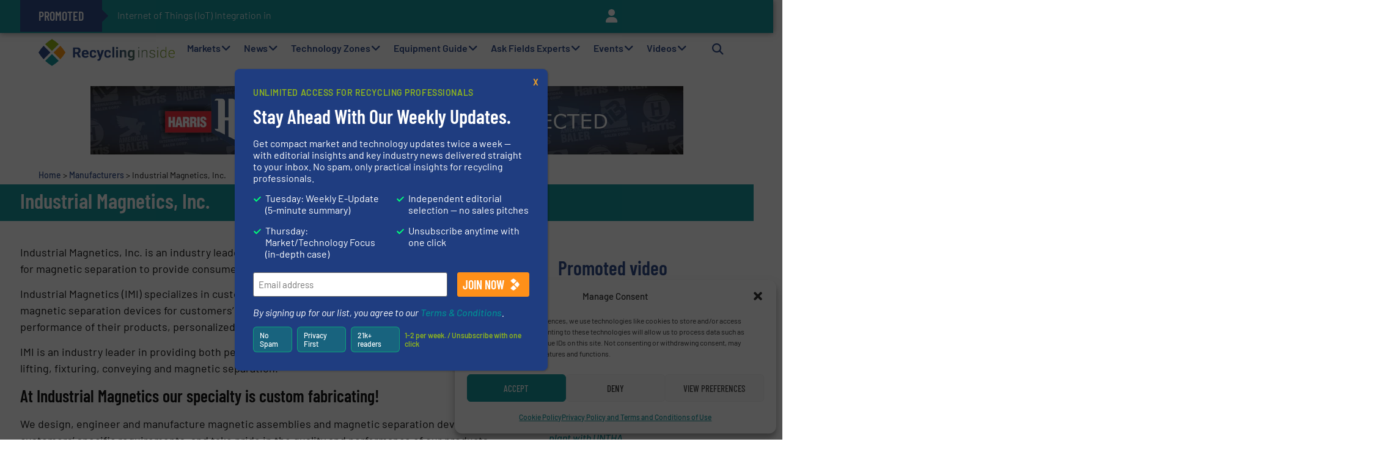

--- FILE ---
content_type: text/html; charset=UTF-8
request_url: https://recyclinginside.com/manufacturer/industrial-magnetics-inc/
body_size: 65407
content:
<!doctype html>
<html lang="en-US">
<head>
	<meta charset="UTF-8">
<script defer src="[data-uri]"></script>

	<meta name="viewport" content="width=device-width, initial-scale=1">
	<link rel="profile" href="https://gmpg.org/xfn/11">
	<meta name='robots' content='index, follow, max-image-preview:large, max-snippet:-1, max-video-preview:-1' />

	<!-- This site is optimized with the Yoast SEO Premium plugin v26.6 (Yoast SEO v26.8) - https://yoast.com/product/yoast-seo-premium-wordpress/ -->
	<title>Industrial Magnetics - Permanent magnets &amp; Electromagnets</title>
	<meta name="description" content="Industrial Magnetics is an industry leader in providing both permanent magnets &amp; electromagnets for conveying, magnetic separation &amp; bulk materials handling" />
	<link rel="canonical" href="https://recyclinginside.com/manufacturer/industrial-magnetics-inc/" />
	<meta property="og:locale" content="en_US" />
	<meta property="og:type" content="article" />
	<meta property="og:title" content="Industrial Magnetics, Inc." />
	<meta property="og:description" content="Industrial Magnetics is an industry leader in providing both permanent magnets &amp; electromagnets for conveying, magnetic separation &amp; bulk materials handling" />
	<meta property="og:url" content="https://recyclinginside.com/manufacturer/industrial-magnetics-inc/" />
	<meta property="og:site_name" content="RecyclingInside" />
	<meta property="article:publisher" content="https://www.facebook.com/recyclinginside" />
	<meta property="og:image" content="https://recyclinginside.com/wp-content/uploads/2018/10/RecyclingInside-logo.png" />
	<meta property="og:image:width" content="850" />
	<meta property="og:image:height" content="850" />
	<meta property="og:image:type" content="image/png" />
	<meta name="twitter:card" content="summary_large_image" />
	<meta name="twitter:site" content="@RecyclingInside" />
	<meta name="twitter:label1" content="Est. reading time" />
	<meta name="twitter:data1" content="1 minute" />
	<script type="application/ld+json" class="yoast-schema-graph">{"@context":"https://schema.org","@graph":[{"@type":"WebPage","@id":"https://recyclinginside.com/manufacturer/industrial-magnetics-inc/","url":"https://recyclinginside.com/manufacturer/industrial-magnetics-inc/","name":"Industrial Magnetics - Permanent magnets & Electromagnets","isPartOf":{"@id":"https://recyclinginside.com/#website"},"datePublished":"2011-07-06T06:34:11+00:00","description":"Industrial Magnetics is an industry leader in providing both permanent magnets & electromagnets for conveying, magnetic separation & bulk materials handling","breadcrumb":{"@id":"https://recyclinginside.com/manufacturer/industrial-magnetics-inc/#breadcrumb"},"inLanguage":"en-US","potentialAction":[{"@type":"ReadAction","target":["https://recyclinginside.com/manufacturer/industrial-magnetics-inc/"]}]},{"@type":"BreadcrumbList","@id":"https://recyclinginside.com/manufacturer/industrial-magnetics-inc/#breadcrumb","itemListElement":[{"@type":"ListItem","position":1,"name":"Home","item":"https://recyclinginside.com/"},{"@type":"ListItem","position":2,"name":"Manufacturers","item":"https://recyclinginside.com/manufacturer/"},{"@type":"ListItem","position":3,"name":"Industrial Magnetics, Inc."}]},{"@type":"WebSite","@id":"https://recyclinginside.com/#website","url":"https://recyclinginside.com/","name":"RecyclingInside","description":"Recycling Technology News &amp; Innovations","publisher":{"@id":"https://recyclinginside.com/#organization"},"potentialAction":[{"@type":"SearchAction","target":{"@type":"EntryPoint","urlTemplate":"https://recyclinginside.com/?s={search_term_string}"},"query-input":{"@type":"PropertyValueSpecification","valueRequired":true,"valueName":"search_term_string"}}],"inLanguage":"en-US"},{"@type":"Organization","@id":"https://recyclinginside.com/#organization","name":"RecyclingInside","url":"https://recyclinginside.com/","logo":{"@type":"ImageObject","inLanguage":"en-US","@id":"https://recyclinginside.com/#/schema/logo/image/","url":"https://recyclinginside.com/wp-content/uploads/2018/10/RecyclingInside.jpg","contentUrl":"https://recyclinginside.com/wp-content/uploads/2018/10/RecyclingInside.jpg","width":850,"height":850,"caption":"RecyclingInside"},"image":{"@id":"https://recyclinginside.com/#/schema/logo/image/"},"sameAs":["https://www.facebook.com/recyclinginside","https://x.com/RecyclingInside","https://www.linkedin.com/company/recyclinginside","https://www.youtube.com/channel/UCSYXPTd2LWj9elnz_DBtYPg"]}]}</script>
	<!-- / Yoast SEO Premium plugin. -->


<style id='wp-img-auto-sizes-contain-inline-css'>
img:is([sizes=auto i],[sizes^="auto," i]){contain-intrinsic-size:3000px 1500px}
/*# sourceURL=wp-img-auto-sizes-contain-inline-css */
</style>
<link rel='stylesheet' id='hello-elementor-theme-style-css' href='https://recyclinginside.com/wp-content/themes/hello-elementor/assets/css/theme.css?ver=3.4.6' media='all' />
<link rel="stylesheet" id="jet-menu-hello-css" href="https://recyclinginside.com/wp-content/cache/perfmatters/recyclinginside.com/minify/8e57921336bb.style.min.css?ver=2.4.18" media="all">
<link rel='stylesheet' id='wp-block-library-css' href='https://recyclinginside.com/wp-includes/css/dist/block-library/style.min.css?ver=6.9' media='all' />
<link rel='stylesheet' id='wp-components-css' href='https://recyclinginside.com/wp-includes/css/dist/components/style.min.css?ver=6.9' media='all' />
<link rel='stylesheet' id='wp-preferences-css' href='https://recyclinginside.com/wp-includes/css/dist/preferences/style.min.css?ver=6.9' media='all' />
<link rel='stylesheet' id='wp-block-editor-css' href='https://recyclinginside.com/wp-includes/css/dist/block-editor/style.min.css?ver=6.9' media='all' />
<link rel='stylesheet' id='popup-maker-block-library-style-css' href='https://recyclinginside.com/wp-content/plugins/popup-maker/dist/packages/block-library-style.css?ver=dbea705cfafe089d65f1' media='all' />
<link rel='stylesheet' id='jet-engine-frontend-css' href='https://recyclinginside.com/wp-content/plugins/jet-engine/assets/css/frontend.css?ver=3.8.1.1' media='all' />
<style id='global-styles-inline-css'>
:root{--wp--preset--aspect-ratio--square: 1;--wp--preset--aspect-ratio--4-3: 4/3;--wp--preset--aspect-ratio--3-4: 3/4;--wp--preset--aspect-ratio--3-2: 3/2;--wp--preset--aspect-ratio--2-3: 2/3;--wp--preset--aspect-ratio--16-9: 16/9;--wp--preset--aspect-ratio--9-16: 9/16;--wp--preset--color--black: #000000;--wp--preset--color--cyan-bluish-gray: #abb8c3;--wp--preset--color--white: #ffffff;--wp--preset--color--pale-pink: #f78da7;--wp--preset--color--vivid-red: #cf2e2e;--wp--preset--color--luminous-vivid-orange: #ff6900;--wp--preset--color--luminous-vivid-amber: #fcb900;--wp--preset--color--light-green-cyan: #7bdcb5;--wp--preset--color--vivid-green-cyan: #00d084;--wp--preset--color--pale-cyan-blue: #8ed1fc;--wp--preset--color--vivid-cyan-blue: #0693e3;--wp--preset--color--vivid-purple: #9b51e0;--wp--preset--gradient--vivid-cyan-blue-to-vivid-purple: linear-gradient(135deg,rgb(6,147,227) 0%,rgb(155,81,224) 100%);--wp--preset--gradient--light-green-cyan-to-vivid-green-cyan: linear-gradient(135deg,rgb(122,220,180) 0%,rgb(0,208,130) 100%);--wp--preset--gradient--luminous-vivid-amber-to-luminous-vivid-orange: linear-gradient(135deg,rgb(252,185,0) 0%,rgb(255,105,0) 100%);--wp--preset--gradient--luminous-vivid-orange-to-vivid-red: linear-gradient(135deg,rgb(255,105,0) 0%,rgb(207,46,46) 100%);--wp--preset--gradient--very-light-gray-to-cyan-bluish-gray: linear-gradient(135deg,rgb(238,238,238) 0%,rgb(169,184,195) 100%);--wp--preset--gradient--cool-to-warm-spectrum: linear-gradient(135deg,rgb(74,234,220) 0%,rgb(151,120,209) 20%,rgb(207,42,186) 40%,rgb(238,44,130) 60%,rgb(251,105,98) 80%,rgb(254,248,76) 100%);--wp--preset--gradient--blush-light-purple: linear-gradient(135deg,rgb(255,206,236) 0%,rgb(152,150,240) 100%);--wp--preset--gradient--blush-bordeaux: linear-gradient(135deg,rgb(254,205,165) 0%,rgb(254,45,45) 50%,rgb(107,0,62) 100%);--wp--preset--gradient--luminous-dusk: linear-gradient(135deg,rgb(255,203,112) 0%,rgb(199,81,192) 50%,rgb(65,88,208) 100%);--wp--preset--gradient--pale-ocean: linear-gradient(135deg,rgb(255,245,203) 0%,rgb(182,227,212) 50%,rgb(51,167,181) 100%);--wp--preset--gradient--electric-grass: linear-gradient(135deg,rgb(202,248,128) 0%,rgb(113,206,126) 100%);--wp--preset--gradient--midnight: linear-gradient(135deg,rgb(2,3,129) 0%,rgb(40,116,252) 100%);--wp--preset--font-size--small: 13px;--wp--preset--font-size--medium: 20px;--wp--preset--font-size--large: 36px;--wp--preset--font-size--x-large: 42px;--wp--preset--spacing--20: 0.44rem;--wp--preset--spacing--30: 0.67rem;--wp--preset--spacing--40: 1rem;--wp--preset--spacing--50: 1.5rem;--wp--preset--spacing--60: 2.25rem;--wp--preset--spacing--70: 3.38rem;--wp--preset--spacing--80: 5.06rem;--wp--preset--shadow--natural: 6px 6px 9px rgba(0, 0, 0, 0.2);--wp--preset--shadow--deep: 12px 12px 50px rgba(0, 0, 0, 0.4);--wp--preset--shadow--sharp: 6px 6px 0px rgba(0, 0, 0, 0.2);--wp--preset--shadow--outlined: 6px 6px 0px -3px rgb(255, 255, 255), 6px 6px rgb(0, 0, 0);--wp--preset--shadow--crisp: 6px 6px 0px rgb(0, 0, 0);}:root { --wp--style--global--content-size: 800px;--wp--style--global--wide-size: 1200px; }:where(body) { margin: 0; }.wp-site-blocks > .alignleft { float: left; margin-right: 2em; }.wp-site-blocks > .alignright { float: right; margin-left: 2em; }.wp-site-blocks > .aligncenter { justify-content: center; margin-left: auto; margin-right: auto; }:where(.wp-site-blocks) > * { margin-block-start: 24px; margin-block-end: 0; }:where(.wp-site-blocks) > :first-child { margin-block-start: 0; }:where(.wp-site-blocks) > :last-child { margin-block-end: 0; }:root { --wp--style--block-gap: 24px; }:root :where(.is-layout-flow) > :first-child{margin-block-start: 0;}:root :where(.is-layout-flow) > :last-child{margin-block-end: 0;}:root :where(.is-layout-flow) > *{margin-block-start: 24px;margin-block-end: 0;}:root :where(.is-layout-constrained) > :first-child{margin-block-start: 0;}:root :where(.is-layout-constrained) > :last-child{margin-block-end: 0;}:root :where(.is-layout-constrained) > *{margin-block-start: 24px;margin-block-end: 0;}:root :where(.is-layout-flex){gap: 24px;}:root :where(.is-layout-grid){gap: 24px;}.is-layout-flow > .alignleft{float: left;margin-inline-start: 0;margin-inline-end: 2em;}.is-layout-flow > .alignright{float: right;margin-inline-start: 2em;margin-inline-end: 0;}.is-layout-flow > .aligncenter{margin-left: auto !important;margin-right: auto !important;}.is-layout-constrained > .alignleft{float: left;margin-inline-start: 0;margin-inline-end: 2em;}.is-layout-constrained > .alignright{float: right;margin-inline-start: 2em;margin-inline-end: 0;}.is-layout-constrained > .aligncenter{margin-left: auto !important;margin-right: auto !important;}.is-layout-constrained > :where(:not(.alignleft):not(.alignright):not(.alignfull)){max-width: var(--wp--style--global--content-size);margin-left: auto !important;margin-right: auto !important;}.is-layout-constrained > .alignwide{max-width: var(--wp--style--global--wide-size);}body .is-layout-flex{display: flex;}.is-layout-flex{flex-wrap: wrap;align-items: center;}.is-layout-flex > :is(*, div){margin: 0;}body .is-layout-grid{display: grid;}.is-layout-grid > :is(*, div){margin: 0;}body{padding-top: 0px;padding-right: 0px;padding-bottom: 0px;padding-left: 0px;}a:where(:not(.wp-element-button)){text-decoration: underline;}:root :where(.wp-element-button, .wp-block-button__link){background-color: #32373c;border-width: 0;color: #fff;font-family: inherit;font-size: inherit;font-style: inherit;font-weight: inherit;letter-spacing: inherit;line-height: inherit;padding-top: calc(0.667em + 2px);padding-right: calc(1.333em + 2px);padding-bottom: calc(0.667em + 2px);padding-left: calc(1.333em + 2px);text-decoration: none;text-transform: inherit;}.has-black-color{color: var(--wp--preset--color--black) !important;}.has-cyan-bluish-gray-color{color: var(--wp--preset--color--cyan-bluish-gray) !important;}.has-white-color{color: var(--wp--preset--color--white) !important;}.has-pale-pink-color{color: var(--wp--preset--color--pale-pink) !important;}.has-vivid-red-color{color: var(--wp--preset--color--vivid-red) !important;}.has-luminous-vivid-orange-color{color: var(--wp--preset--color--luminous-vivid-orange) !important;}.has-luminous-vivid-amber-color{color: var(--wp--preset--color--luminous-vivid-amber) !important;}.has-light-green-cyan-color{color: var(--wp--preset--color--light-green-cyan) !important;}.has-vivid-green-cyan-color{color: var(--wp--preset--color--vivid-green-cyan) !important;}.has-pale-cyan-blue-color{color: var(--wp--preset--color--pale-cyan-blue) !important;}.has-vivid-cyan-blue-color{color: var(--wp--preset--color--vivid-cyan-blue) !important;}.has-vivid-purple-color{color: var(--wp--preset--color--vivid-purple) !important;}.has-black-background-color{background-color: var(--wp--preset--color--black) !important;}.has-cyan-bluish-gray-background-color{background-color: var(--wp--preset--color--cyan-bluish-gray) !important;}.has-white-background-color{background-color: var(--wp--preset--color--white) !important;}.has-pale-pink-background-color{background-color: var(--wp--preset--color--pale-pink) !important;}.has-vivid-red-background-color{background-color: var(--wp--preset--color--vivid-red) !important;}.has-luminous-vivid-orange-background-color{background-color: var(--wp--preset--color--luminous-vivid-orange) !important;}.has-luminous-vivid-amber-background-color{background-color: var(--wp--preset--color--luminous-vivid-amber) !important;}.has-light-green-cyan-background-color{background-color: var(--wp--preset--color--light-green-cyan) !important;}.has-vivid-green-cyan-background-color{background-color: var(--wp--preset--color--vivid-green-cyan) !important;}.has-pale-cyan-blue-background-color{background-color: var(--wp--preset--color--pale-cyan-blue) !important;}.has-vivid-cyan-blue-background-color{background-color: var(--wp--preset--color--vivid-cyan-blue) !important;}.has-vivid-purple-background-color{background-color: var(--wp--preset--color--vivid-purple) !important;}.has-black-border-color{border-color: var(--wp--preset--color--black) !important;}.has-cyan-bluish-gray-border-color{border-color: var(--wp--preset--color--cyan-bluish-gray) !important;}.has-white-border-color{border-color: var(--wp--preset--color--white) !important;}.has-pale-pink-border-color{border-color: var(--wp--preset--color--pale-pink) !important;}.has-vivid-red-border-color{border-color: var(--wp--preset--color--vivid-red) !important;}.has-luminous-vivid-orange-border-color{border-color: var(--wp--preset--color--luminous-vivid-orange) !important;}.has-luminous-vivid-amber-border-color{border-color: var(--wp--preset--color--luminous-vivid-amber) !important;}.has-light-green-cyan-border-color{border-color: var(--wp--preset--color--light-green-cyan) !important;}.has-vivid-green-cyan-border-color{border-color: var(--wp--preset--color--vivid-green-cyan) !important;}.has-pale-cyan-blue-border-color{border-color: var(--wp--preset--color--pale-cyan-blue) !important;}.has-vivid-cyan-blue-border-color{border-color: var(--wp--preset--color--vivid-cyan-blue) !important;}.has-vivid-purple-border-color{border-color: var(--wp--preset--color--vivid-purple) !important;}.has-vivid-cyan-blue-to-vivid-purple-gradient-background{background: var(--wp--preset--gradient--vivid-cyan-blue-to-vivid-purple) !important;}.has-light-green-cyan-to-vivid-green-cyan-gradient-background{background: var(--wp--preset--gradient--light-green-cyan-to-vivid-green-cyan) !important;}.has-luminous-vivid-amber-to-luminous-vivid-orange-gradient-background{background: var(--wp--preset--gradient--luminous-vivid-amber-to-luminous-vivid-orange) !important;}.has-luminous-vivid-orange-to-vivid-red-gradient-background{background: var(--wp--preset--gradient--luminous-vivid-orange-to-vivid-red) !important;}.has-very-light-gray-to-cyan-bluish-gray-gradient-background{background: var(--wp--preset--gradient--very-light-gray-to-cyan-bluish-gray) !important;}.has-cool-to-warm-spectrum-gradient-background{background: var(--wp--preset--gradient--cool-to-warm-spectrum) !important;}.has-blush-light-purple-gradient-background{background: var(--wp--preset--gradient--blush-light-purple) !important;}.has-blush-bordeaux-gradient-background{background: var(--wp--preset--gradient--blush-bordeaux) !important;}.has-luminous-dusk-gradient-background{background: var(--wp--preset--gradient--luminous-dusk) !important;}.has-pale-ocean-gradient-background{background: var(--wp--preset--gradient--pale-ocean) !important;}.has-electric-grass-gradient-background{background: var(--wp--preset--gradient--electric-grass) !important;}.has-midnight-gradient-background{background: var(--wp--preset--gradient--midnight) !important;}.has-small-font-size{font-size: var(--wp--preset--font-size--small) !important;}.has-medium-font-size{font-size: var(--wp--preset--font-size--medium) !important;}.has-large-font-size{font-size: var(--wp--preset--font-size--large) !important;}.has-x-large-font-size{font-size: var(--wp--preset--font-size--x-large) !important;}
:root :where(.wp-block-pullquote){font-size: 1.5em;line-height: 1.6;}
/*# sourceURL=global-styles-inline-css */
</style>
<link rel='stylesheet' id='events-manager-css' href='https://recyclinginside.com/wp-content/plugins/events-manager/includes/css/events-manager.min.css?ver=7.2.3.1' media='all' />
<style id='events-manager-inline-css'>
body .em { --font-family : inherit; --font-weight : inherit; --font-size : 1em; --line-height : inherit; }
/*# sourceURL=events-manager-inline-css */
</style>
<link rel='stylesheet' id='cmplz-general-css' href='https://recyclinginside.com/wp-content/plugins/complianz-gdpr-premium/assets/css/cookieblocker.min.css?ver=1762236151' media='all' />
<link rel='stylesheet' id='font-awesome-css' href='https://recyclinginside.com/wp-content/plugins/elementor/assets/lib/font-awesome/css/font-awesome.min.css?ver=4.7.0' media='all' />
<link rel='stylesheet' id='hello-elementor-css' href='https://recyclinginside.com/wp-content/themes/hello-elementor/assets/css/reset.css?ver=3.4.6' media='all' />
<link rel="stylesheet" id="hello-buro-staal-css" href="https://recyclinginside.com/wp-content/cache/perfmatters/recyclinginside.com/minify/3f641a097f47.style.min.css?ver=1.0.12" media="all">
<link rel='stylesheet' id='hello-elementor-header-footer-css' href='https://recyclinginside.com/wp-content/themes/hello-elementor/assets/css/header-footer.css?ver=3.4.6' media='all' />
<link rel='stylesheet' id='elementor-frontend-css' href='https://recyclinginside.com/wp-content/plugins/elementor/assets/css/frontend.min.css?ver=3.33.4' media='all' />
<link rel='stylesheet' id='elementor-post-107487-css' href='https://recyclinginside.com/wp-content/uploads/elementor/css/post-107487.css?ver=1769148086' media='all' />
<link rel='stylesheet' id='jet-menu-public-styles-css' href='https://recyclinginside.com/wp-content/plugins/jet-menu/assets/public/css/public.css?ver=2.4.18' media='all' />
<link rel='stylesheet' id='e-sticky-css' href='https://recyclinginside.com/wp-content/plugins/elementor-pro/assets/css/modules/sticky.min.css?ver=3.34.2' media='all' />
<link rel='stylesheet' id='widget-image-css' href='https://recyclinginside.com/wp-content/plugins/elementor/assets/css/widget-image.min.css?ver=3.33.4' media='all' />
<link rel='stylesheet' id='widget-search-form-css' href='https://recyclinginside.com/wp-content/plugins/elementor-pro/assets/css/widget-search-form.min.css?ver=3.34.2' media='all' />
<link rel='stylesheet' id='widget-nav-menu-css' href='https://recyclinginside.com/wp-content/plugins/elementor-pro/assets/css/widget-nav-menu.min.css?ver=3.34.2' media='all' />
<link rel='stylesheet' id='swiper-css' href='https://recyclinginside.com/wp-content/plugins/elementor/assets/lib/swiper/v8/css/swiper.min.css?ver=8.4.5' media='all' />
<link rel='stylesheet' id='e-swiper-css' href='https://recyclinginside.com/wp-content/plugins/elementor/assets/css/conditionals/e-swiper.min.css?ver=3.33.4' media='all' />
<link rel='stylesheet' id='widget-breadcrumbs-css' href='https://recyclinginside.com/wp-content/plugins/elementor-pro/assets/css/widget-breadcrumbs.min.css?ver=3.34.2' media='all' />
<link rel='stylesheet' id='widget-heading-css' href='https://recyclinginside.com/wp-content/plugins/elementor/assets/css/widget-heading.min.css?ver=3.33.4' media='all' />
<link rel='stylesheet' id='widget-form-css' href='https://recyclinginside.com/wp-content/plugins/elementor-pro/assets/css/widget-form.min.css?ver=3.34.2' media='all' />
<link rel='stylesheet' id='jet-elements-css' href='https://recyclinginside.com/wp-content/plugins/jet-elements/assets/css/jet-elements.css?ver=2.7.12.2' media='all' />
<link rel='stylesheet' id='jet-button-css' href='https://recyclinginside.com/wp-content/plugins/jet-elements/assets/css/addons/jet-button.css?ver=2.7.12.2' media='all' />
<link rel='stylesheet' id='jet-button-skin-css' href='https://recyclinginside.com/wp-content/plugins/jet-elements/assets/css/skin/jet-button.css?ver=2.7.12.2' media='all' />
<link rel='stylesheet' id='widget-divider-css' href='https://recyclinginside.com/wp-content/plugins/elementor/assets/css/widget-divider.min.css?ver=3.33.4' media='all' />
<link rel='stylesheet' id='widget-video-css' href='https://recyclinginside.com/wp-content/plugins/elementor/assets/css/widget-video.min.css?ver=3.33.4' media='all' />
<link rel='stylesheet' id='jet-table-css' href='https://recyclinginside.com/wp-content/plugins/jet-elements/assets/css/addons/jet-table.css?ver=2.7.12.2' media='all' />
<link rel='stylesheet' id='widget-social-icons-css' href='https://recyclinginside.com/wp-content/plugins/elementor/assets/css/widget-social-icons.min.css?ver=3.33.4' media='all' />
<link rel='stylesheet' id='e-apple-webkit-css' href='https://recyclinginside.com/wp-content/plugins/elementor/assets/css/conditionals/apple-webkit.min.css?ver=3.33.4' media='all' />
<link rel='stylesheet' id='elementor-icons-css' href='https://recyclinginside.com/wp-content/plugins/elementor/assets/lib/eicons/css/elementor-icons.min.css?ver=5.44.0' media='all' />
<link rel='stylesheet' id='jet-blog-css' href='https://recyclinginside.com/wp-content/plugins/jet-blog/assets/css/jet-blog.css?ver=2.4.7.1' media='all' />
<link rel='stylesheet' id='jet-tabs-frontend-css' href='https://recyclinginside.com/wp-content/plugins/jet-tabs/assets/css/jet-tabs-frontend.css?ver=2.2.12.1' media='all' />
<link rel='stylesheet' id='jet-tricks-frontend-css' href='https://recyclinginside.com/wp-content/plugins/jet-tricks/assets/css/jet-tricks-frontend.css?ver=1.5.9' media='all' />
<link rel='stylesheet' id='font-awesome-5-all-css' href='https://recyclinginside.com/wp-content/plugins/elementor/assets/lib/font-awesome/css/all.min.css?ver=3.33.4' media='all' />
<link rel='stylesheet' id='font-awesome-4-shim-css' href='https://recyclinginside.com/wp-content/plugins/elementor/assets/lib/font-awesome/css/v4-shims.min.css?ver=3.33.4' media='all' />
<link rel='stylesheet' id='elementor-post-107655-css' href='https://recyclinginside.com/wp-content/uploads/elementor/css/post-107655.css?ver=1769148089' media='all' />
<link rel='stylesheet' id='elementor-post-107616-css' href='https://recyclinginside.com/wp-content/uploads/elementor/css/post-107616.css?ver=1769148089' media='all' />
<link rel='stylesheet' id='elementor-post-107513-css' href='https://recyclinginside.com/wp-content/uploads/elementor/css/post-107513.css?ver=1769148089' media='all' />
<link rel='stylesheet' id='elementor-post-108159-css' href='https://recyclinginside.com/wp-content/uploads/elementor/css/post-108159.css?ver=1769148089' media='all' />
<link rel='stylesheet' id='elementor-post-107508-css' href='https://recyclinginside.com/wp-content/uploads/elementor/css/post-107508.css?ver=1769148089' media='all' />
<link rel='stylesheet' id='elementor-post-109791-css' href='https://recyclinginside.com/wp-content/uploads/elementor/css/post-109791.css?ver=1769148089' media='all' />
<link rel="stylesheet" id="popup-maker-site-css" href="https://recyclinginside.com/wp-content/cache/perfmatters/recyclinginside.com/minify/6fa2ba7cdd1d.pum-site-styles.min.css?generated=1759928436&amp;" media="all">
<link rel='stylesheet' id='gform_basic-css' href='https://recyclinginside.com/wp-content/plugins/gravityforms/assets/css/dist/basic.min.css?ver=2.9.25' media='all' />
<link rel='stylesheet' id='gform_theme_components-css' href='https://recyclinginside.com/wp-content/plugins/gravityforms/assets/css/dist/theme-components.min.css?ver=2.9.25' media='all' />
<link rel='stylesheet' id='gform_theme-css' href='https://recyclinginside.com/wp-content/plugins/gravityforms/assets/css/dist/theme.min.css?ver=2.9.25' media='all' />
<link rel="stylesheet" id="elementor-gf-local-barlowcondensed-css" href="https://recyclinginside.com/wp-content/cache/perfmatters/recyclinginside.com/minify/082706caf077.barlowcondensed.min.css?ver=1744209214" media="all">
<link rel="stylesheet" id="elementor-gf-local-barlow-css" href="https://recyclinginside.com/wp-content/cache/perfmatters/recyclinginside.com/minify/f53ddf138718.barlow.min.css?ver=1744209214" media="all">
<link rel="stylesheet" id="elementor-gf-local-roboto-css" href="https://recyclinginside.com/wp-content/cache/perfmatters/recyclinginside.com/minify/910f25c5e6a3.roboto.min.css?ver=1744209217" media="all">
<script src="https://recyclinginside.com/wp-includes/js/jquery/jquery.min.js?ver=3.7.1" id="jquery-core-js"></script>
<script src="https://recyclinginside.com/wp-includes/js/jquery/jquery-migrate.min.js?ver=3.4.1" id="jquery-migrate-js" defer></script>
<script src="https://recyclinginside.com/wp-includes/js/jquery/ui/core.min.js?ver=1.13.3" id="jquery-ui-core-js" defer></script>
<script src="https://recyclinginside.com/wp-includes/js/jquery/ui/mouse.min.js?ver=1.13.3" id="jquery-ui-mouse-js" defer></script>
<script src="https://recyclinginside.com/wp-includes/js/jquery/ui/sortable.min.js?ver=1.13.3" id="jquery-ui-sortable-js" defer></script>
<script src="https://recyclinginside.com/wp-includes/js/jquery/ui/datepicker.min.js?ver=1.13.3" id="jquery-ui-datepicker-js" defer></script>
<script id="jquery-ui-datepicker-js-after" defer src="[data-uri]"></script>
<script src="https://recyclinginside.com/wp-includes/js/jquery/ui/resizable.min.js?ver=1.13.3" id="jquery-ui-resizable-js" defer></script>
<script src="https://recyclinginside.com/wp-includes/js/jquery/ui/draggable.min.js?ver=1.13.3" id="jquery-ui-draggable-js" defer></script>
<script src="https://recyclinginside.com/wp-includes/js/jquery/ui/controlgroup.min.js?ver=1.13.3" id="jquery-ui-controlgroup-js" defer></script>
<script src="https://recyclinginside.com/wp-includes/js/jquery/ui/checkboxradio.min.js?ver=1.13.3" id="jquery-ui-checkboxradio-js" defer></script>
<script src="https://recyclinginside.com/wp-includes/js/jquery/ui/button.min.js?ver=1.13.3" id="jquery-ui-button-js" defer></script>
<script src="https://recyclinginside.com/wp-includes/js/jquery/ui/dialog.min.js?ver=1.13.3" id="jquery-ui-dialog-js" defer></script>
<script id="events-manager-js-extra" defer src="[data-uri]"></script>
<script src="https://recyclinginside.com/wp-content/cache/perfmatters/recyclinginside.com/minify/e59ac455d04c.events-manager.min.js?ver=7.2.3.1" id="events-manager-js" defer></script>
<script src="https://recyclinginside.com/wp-content/plugins/elementor/assets/lib/font-awesome/js/v4-shims.min.js?ver=3.33.4" id="font-awesome-4-shim-js" defer></script>
<script defer='defer' src="https://recyclinginside.com/wp-content/plugins/gravityforms/js/jquery.json.min.js?ver=2.9.25" id="gform_json-js"></script>
<script id="gform_gravityforms-js-extra" defer src="[data-uri]"></script>
<script defer src="https://recyclinginside.com/wp-content/plugins/gravityforms/js/gravityforms.min.js?ver=2.9.25" id="gform_gravityforms-js"></script>
<script defer src="https://recyclinginside.com/wp-content/plugins/gravityforms/assets/js/dist/utils.min.js?ver=48a3755090e76a154853db28fc254681" id="gform_gravityforms_utils-js"></script>
<script id="lib_script-js-extra" defer src="[data-uri]"></script>
<script src="https://recyclinginside.com/wp-content/cache/perfmatters/recyclinginside.com/minify/00858f466357.lib.min.js?ver=6.9" id="lib_script-js" defer></script>
<script id="dyn-adr-js-js-extra" defer src="[data-uri]"></script>
<script src="https://recyclinginside.com/wp-content/cache/perfmatters/recyclinginside.com/minify/4a7d4762b22b.dyn-adr.min.js?ver=6.9" id="dyn-adr-js-js" defer></script>
<script id="cl-tr-adr-js-js-extra" defer src="[data-uri]"></script>
<script src="https://recyclinginside.com/wp-content/cache/perfmatters/recyclinginside.com/minify/ecc73ef63553.cl-tr-adr.min.js?ver=6.9" id="cl-tr-adr-js-js" defer></script>
<link rel="https://api.w.org/" href="https://recyclinginside.com/wp-json/" />
<!-- This site is using AdRotate Professional v5.18 to display their advertisements - https://ajdg.solutions/ -->
<!-- AdRotate CSS -->
<style type="text/css" media="screen">
	.g { margin:0px; padding:0px; overflow:hidden; line-height:1; zoom:1; }
	.g img { height:auto; }
	.g-col { position:relative; float:left; }
	.g-col:first-child { margin-left: 0; }
	.g-col:last-child { margin-right: 0; }
	.woocommerce-page .g, .bbpress-wrapper .g { margin: 20px auto; clear:both; }
	.g-42 {  width:100%; max-width:970px;  height:100%; max-height:112px; margin: 0 auto; }
	.g-43 {  width:100%; max-width:970px;  height:100%; max-height:112px; margin: 0 auto; }
	.g-44 { margin:0px 0px 0px 0px; width:100%; max-width:970px; height:100%; max-height:112px; }
	.g-45 { margin:0px 0px 0px 0px; width:100%; max-width:970px; height:100%; max-height:112px; }
	.g-50 { margin:0px 0px 0px 0px; width:100%; max-width:970px; height:100%; max-height:112px; }
	.g-52 {  margin: 0 auto; }
	.g-53 {  margin: 0 auto; }
	.g-71 { margin:0px 0px 0px 0px; width:100%; max-width:970px; height:100%; max-height:112px; }
	@media only screen and (max-width: 480px) {
		.g-col, .g-dyn, .g-single { width:100%; margin-left:0; margin-right:0; }
		.woocommerce-page .g, .bbpress-wrapper .g { margin: 10px auto; }
	}
</style>
<!-- /AdRotate CSS -->

<style type="text/css">
	.menu-toggle:before {
		content:
		"Menu";
	}

	.menu-toggle.activated:before {
		content:
		"Close menu";
	}
	</style>    <script type="text/javascript" defer src="[data-uri]"></script>
			<style>.cmplz-hidden {
					display: none !important;
				}</style>	<style>
		tr {
			background-color: inherit !important;
		}

		.top_wrapper_td .hide_on_mobile,
		.top_wrapper_td .full_width_mobile {
			display: none;
		}
	</style>
	<meta name="generator" content="Elementor 3.33.4; features: additional_custom_breakpoints; settings: css_print_method-external, google_font-enabled, font_display-swap">
<script type="text/javascript" defer src="[data-uri]"></script>
<script defer src="[data-uri]"></script>
			<style>
				.e-con.e-parent:nth-of-type(n+4):not(.e-lazyloaded):not(.e-no-lazyload),
				.e-con.e-parent:nth-of-type(n+4):not(.e-lazyloaded):not(.e-no-lazyload) * {
					background-image: none !important;
				}
				@media screen and (max-height: 1024px) {
					.e-con.e-parent:nth-of-type(n+3):not(.e-lazyloaded):not(.e-no-lazyload),
					.e-con.e-parent:nth-of-type(n+3):not(.e-lazyloaded):not(.e-no-lazyload) * {
						background-image: none !important;
					}
				}
				@media screen and (max-height: 640px) {
					.e-con.e-parent:nth-of-type(n+2):not(.e-lazyloaded):not(.e-no-lazyload),
					.e-con.e-parent:nth-of-type(n+2):not(.e-lazyloaded):not(.e-no-lazyload) * {
						background-image: none !important;
					}
				}
			</style>
			<link rel="icon" href="https://recyclinginside.com/wp-content/uploads/2019/04/cropped-RecyclingInside-icon-32x32.png" sizes="32x32" />
<link rel="icon" href="https://recyclinginside.com/wp-content/uploads/2019/04/cropped-RecyclingInside-icon-192x192.png" sizes="192x192" />
<link rel="apple-touch-icon" href="https://recyclinginside.com/wp-content/uploads/2019/04/cropped-RecyclingInside-icon-180x180.png" />
<meta name="msapplication-TileImage" content="https://recyclinginside.com/wp-content/uploads/2019/04/cropped-RecyclingInside-icon-270x270.png" />
		<style id="wp-custom-css">
			.elementor-flip-box__layer__description{
	line-height: 15px!important;
}
/* Zero height whitespace fix Equipment guide */
.zero-height {
	display: none;
}
.jet-smart-listing__post-thumbnail.post-thumbnail-featured: a:after {
	transition: 0.3s all ease-in-out;
}
/* Gutenberg binnen Elementor container */
.alignwide {
    margin-left: 0;
    margin-right: 0;
}

.wp-block-media-text.has-media-on-the-right .wp-block-media-text__content {
    padding: 0 4% 0 0 !important;
}

.wp-block-media-text .wp-block-media-text__content {
    padding: 0 0 0 4% !important;
}

.single-post ol, .single-post ul {
	margin-bottom: 1em;
}

/* Iconen uitlijnen */
.elementor-widget-icon-box.elementor-position-left .elementor-icon-box-icon {
    margin-top: 14px;
}

.gform_required_legend{
	display:none;
}

/*PARTNER FLIPBOX AFBEELDING GROOTTE*/
.elementor-flip-box__image {
    margin-bottom: 0 !important;
}
.elementor-flip-box__image img {
    width: 75% !important;
    object-fit: contain !important;
}
@media only screen (min-width: 768px) and (max-width: 1024px) {
.elementor-flip-box__image img {
    width: 55% !important;
}}
@media only screen (min-width: 671px) and (max-width: 767px) {
.elementor-flip-box__image img {
    width: 25% !important;
}}
@media only screen (min-width: 501px) and (max-width: 670px) {
.elementor-flip-box__image img {
    width: 25% !important;
}}
@media only screen and (max-width: 500px) {
.elementor-flip-box__image img {
    width: 50% !important;
}}
.newsletter table * br{ display:none;}

.newsletter table *{ border-collapse: unset!important;}
.newsletter table {
		border-collapse: unset!important;

}
table.fwm {
	border-collapse: collapse!important;
	border-spacing: 0px;
	-webkit-text-size-adjust: none;
}
.newsletter .elementor-flip-box__image img { margin: 0 auto!important;}
table.fwm {
		border-collapse: unset!important;
}


/*Twitterlogo*/
.fa-twitter:before {
 content: "\e61b"!important;
}		</style>
		<style id='elementor-post-107492-force'>
.elementor-107492 .elementor-element.elementor-element-cd71ce7{--display:flex;--justify-content:space-between;--padding-top:3%;--padding-bottom:1%;--padding-left:3%;--padding-right:3%;}.elementor-107492 .elementor-element.elementor-element-cd71ce7:not(.elementor-motion-effects-element-type-background), .elementor-107492 .elementor-element.elementor-element-cd71ce7 > .elementor-motion-effects-container > .elementor-motion-effects-layer{background-color:#EEEEEE;}.elementor-107492 .elementor-element.elementor-element-4ddc10a{--display:flex;--flex-direction:row;--container-widget-width:initial;--container-widget-height:100%;--container-widget-flex-grow:1;--container-widget-align-self:stretch;--flex-wrap-mobile:wrap;--gap:0px 0px;--row-gap:0px;--column-gap:0px;border-style:none;--border-style:none;--padding-top:0px;--padding-bottom:10px;--padding-left:0px;--padding-right:0px;}.elementor-107492 .elementor-element.elementor-element-bd959a7{--display:flex;--flex-direction:row;--container-widget-width:initial;--container-widget-height:100%;--container-widget-flex-grow:1;--container-widget-align-self:stretch;--flex-wrap-mobile:wrap;--gap:20px 20px;--row-gap:20px;--column-gap:20px;--margin-top:0px;--margin-bottom:0px;--margin-left:0px;--margin-right:0px;--padding-top:0px;--padding-bottom:0px;--padding-left:0px;--padding-right:0px;}.elementor-107492 .elementor-element.elementor-element-bd959a7.e-con{--flex-grow:0;--flex-shrink:0;}.elementor-107492 .elementor-element.elementor-element-40cb577 .elementor-author-box__avatar img{width:50px;height:50px;border-style:solid;border-color:var( --e-global-color-5f69d47 );}.elementor-107492 .elementor-element.elementor-element-f8bc9f7{--display:flex;--flex-direction:column;--container-widget-width:calc( ( 1 - var( --container-widget-flex-grow ) ) * 100% );--container-widget-height:initial;--container-widget-flex-grow:0;--container-widget-align-self:initial;--flex-wrap-mobile:wrap;--align-items:flex-start;--gap:0px 0px;--row-gap:0px;--column-gap:0px;border-style:none;--border-style:none;--padding-top:0%;--padding-bottom:0%;--padding-left:2%;--padding-right:0%;}.elementor-107492 .elementor-element.elementor-element-f8bc9f7.e-con{--flex-grow:0;--flex-shrink:0;}.elementor-107492 .elementor-element.elementor-element-e43f6dc .jet-listing-dynamic-field__content{font-family:"Barlow", Sans-serif;font-size:17px;font-weight:700;text-align:left;}.elementor-107492 .elementor-element.elementor-element-e43f6dc .jet-listing-dynamic-field .jet-listing-dynamic-field__inline-wrap{width:auto;}.elementor-107492 .elementor-element.elementor-element-e43f6dc .jet-listing-dynamic-field .jet-listing-dynamic-field__content{width:auto;}.elementor-107492 .elementor-element.elementor-element-e43f6dc .jet-listing-dynamic-field{justify-content:flex-start;}.elementor-107492 .elementor-element.elementor-element-4433b6b .jet-listing-dynamic-link__link{align-self:flex-start;font-size:17px;flex-direction:row;}.elementor-107492 .elementor-element.elementor-element-4433b6b .jet-listing-dynamic-link__icon{order:1;}.jet-listing-item.single-jet-engine.elementor-page-107492 > .elementor{width:400px;margin-left:auto;margin-right:auto;}@media(max-width:767px){.elementor-107492 .elementor-element.elementor-element-bd959a7{--width:20%;}.elementor-107492 .elementor-element.elementor-element-f8bc9f7{--width:78%;--margin-top:0%;--margin-bottom:0%;--margin-left:2%;--margin-right:0%;}}@media(min-width:768px){.elementor-107492 .elementor-element.elementor-element-bd959a7{--width:15%;}.elementor-107492 .elementor-element.elementor-element-f8bc9f7{--width:80%;}}/* Start custom CSS for jet-listing-dynamic-field, class: .elementor-element-e43f6dc */.elementor-107492 .elementor-element.elementor-element-e43f6dc p {margin-bottom: 0;}/* End custom CSS */
</style>
<noscript><style>.perfmatters-lazy[data-src]{display:none !important;}</style></noscript><style>body .perfmatters-lazy-css-bg:not([data-ll-status=entered]),body .perfmatters-lazy-css-bg:not([data-ll-status=entered]) *,body .perfmatters-lazy-css-bg:not([data-ll-status=entered])::before,body .perfmatters-lazy-css-bg:not([data-ll-status=entered])::after,body .perfmatters-lazy-css-bg:not([data-ll-status=entered]) *::before,body .perfmatters-lazy-css-bg:not([data-ll-status=entered]) *::after{background-image:none!important;will-change:transform;transition:opacity 0.025s ease-in,transform 0.025s ease-in!important;}</style></head>
<body data-cmplz=1 class="wp-singular supplier-template-default single single-supplier postid-57806 wp-custom-logo wp-embed-responsive wp-theme-hello-elementor wp-child-theme-hello-buro-staal site-1 hello-elementor-default jet-mega-menu-location elementor-default elementor-kit-107487 elementor-page-108159">


<a class="skip-link screen-reader-text" href="#content">Skip to content</a>

		<header data-elementor-type="header" data-elementor-id="107655" class="elementor elementor-107655 elementor-location-header" data-elementor-post-type="elementor_library">
			<div class="elementor-element elementor-element-4d33bbd e-flex e-con-boxed e-con e-parent" data-id="4d33bbd" data-element_type="container" data-settings="{&quot;background_background&quot;:&quot;classic&quot;,&quot;jet_parallax_layout_list&quot;:[],&quot;sticky&quot;:&quot;top&quot;,&quot;sticky_on&quot;:[&quot;desktop&quot;,&quot;tablet&quot;,&quot;mobile&quot;],&quot;sticky_offset&quot;:0,&quot;sticky_effects_offset&quot;:0,&quot;sticky_anchor_link_offset&quot;:0}">
					<div class="e-con-inner">
		<div class="elementor-element elementor-element-d94570d e-con-full e-flex e-con e-child" data-id="d94570d" data-element_type="container" data-settings="{&quot;jet_parallax_layout_list&quot;:[]}">
				<div class="elementor-element elementor-element-63d873c5 elementor-widget elementor-widget-jet-blog-text-ticker" data-id="63d873c5" data-element_type="widget" data-widget_type="jet-blog-text-ticker.default">
				<div class="elementor-widget-container">
					<div class="elementor-jet-blog-text-ticker jet-blog"><div class="jet-text-ticker">
		<div class="jet-text-ticker__title">PROMOTED</div>	<div class="jet-text-ticker__posts-wrap">
		<div class="jet-text-ticker__posts" data-slider-atts='{"slidesToShow":1,"slidesToScroll":1,"fade":true,"arrows":false,"prevArrow":"<i class=\"jet-arrow-prev jet-blog-arrow\"><svg width=\"24\" height=\"24\" viewBox=\"0 0 24 24\" fill=\"none\" xmlns=\"http:\/\/www.w3.org\/2000\/svg\"><path d=\"M14.625 5.3999L16.3 7.0749L11.35 12.0249L16.3 16.9749L14.625 18.6499L7.99999 12.0249L14.625 5.3999Z\" fill=\"#0F172A\"\/><\/svg><\/i>","nextArrow":"<i class=\"jet-arrow-next jet-blog-arrow\"><svg width=\"24\" height=\"24\" viewBox=\"0 0 24 24\" fill=\"none\" xmlns=\"http:\/\/www.w3.org\/2000\/svg\"><path d=\"M9.37501 18.6001L7.70001 16.9251L12.65 11.9751L7.70001 7.0251L9.37501 5.3501L16 11.9751L9.37501 18.6001Z\" fill=\"#0F172A\"\/><\/svg><\/i>","autoplay":true,"autoplaySpeed":5000}' dir="ltr" data-typing="1">				<div class="jet-text-ticker__item">
					<div class="jet-text-ticker__item-content jet-use-typing">
																								<div class="jet-text-ticker__item-typed-wrap">
							<a href="https://recyclinginside.com/recycling-technology/separation-and-sorting-technology/ai-powered-sorting-of-ubc-aluminum-can-recycling-tomra-gainnext/" class="jet-text-ticker__item-typed"><span class="jet-text-ticker__item-typed-inner" data-typing-text="AI-Powered Sorting of UBC | Aluminum Can Recycling | TOMRA GAINnext™">AI-Powered Sorting of UBC | Aluminum Can Recycling | TOMRA GAINnext™</span></a>						</div>
					</div>
				</div>
								<div class="jet-text-ticker__item">
					<div class="jet-text-ticker__item-content jet-use-typing">
																								<div class="jet-text-ticker__item-typed-wrap">
							<a href="https://recyclinginside.com/recycling-technology/instrumentation-and-control/internet-of-things-iot-integration-in-waste-management-revolutionizing-recycling-with-the-internet-of-waste/" class="jet-text-ticker__item-typed"><span class="jet-text-ticker__item-typed-inner" data-typing-text="Internet of Things (IoT) Integration in Waste Management: Revolutionizing Recycling with the &#8220;Internet of Waste&#8221;">Internet of Things (IoT) Integration in Waste Management: Revolutionizing Recycling with the &#8220;Internet of Waste&#8221;</span></a>						</div>
					</div>
				</div>
								<div class="jet-text-ticker__item">
					<div class="jet-text-ticker__item-content jet-use-typing">
																								<div class="jet-text-ticker__item-typed-wrap">
							<a href="https://recyclinginside.com/recycling-technology/separation-and-sorting-technology/the-reeproduce-intelligent-sorting-machine-goes-at-site-for-demonstration/" class="jet-text-ticker__item-typed"><span class="jet-text-ticker__item-typed-inner" data-typing-text="The REEPRODUCE Intelligent Sorting Machine Goes at Site for Demonstration">The REEPRODUCE Intelligent Sorting Machine Goes at Site for Demonstration</span></a>						</div>
					</div>
				</div>
								<div class="jet-text-ticker__item">
					<div class="jet-text-ticker__item-content jet-use-typing">
																								<div class="jet-text-ticker__item-typed-wrap">
							<a href="https://recyclinginside.com/recycling-technology/separation-and-sorting-technology/can-advanced-sorting-contribute-to-plastic-circularity-in-europe/" class="jet-text-ticker__item-typed"><span class="jet-text-ticker__item-typed-inner" data-typing-text="Can Advanced Sorting Contribute to Plastic Circularity in Europe?">Can Advanced Sorting Contribute to Plastic Circularity in Europe?</span></a>						</div>
					</div>
				</div>
								<div class="jet-text-ticker__item">
					<div class="jet-text-ticker__item-content jet-use-typing">
																								<div class="jet-text-ticker__item-typed-wrap">
							<a href="https://recyclinginside.com/recycling-technology/separation-and-sorting-technology/stadler-enhances-operations-for-vaersa-with-new-light-packaging-plant-inaugurated-in-spain/" class="jet-text-ticker__item-typed"><span class="jet-text-ticker__item-typed-inner" data-typing-text="Stadler Enhances Operations for VAERSA With New Light Packaging Plant Inaugurated in Spain">Stadler Enhances Operations for VAERSA With New Light Packaging Plant Inaugurated in Spain</span></a>						</div>
					</div>
				</div>
								<div class="jet-text-ticker__item">
					<div class="jet-text-ticker__item-content jet-use-typing">
																								<div class="jet-text-ticker__item-typed-wrap">
							<a href="https://recyclinginside.com/tire-recycling/kesons-waste-tire-disposal-solutions-help-customers-do-something-with-growing-piles-of-waste-tires-and-realize-improved-profitability/" class="jet-text-ticker__item-typed"><span class="jet-text-ticker__item-typed-inner" data-typing-text="Keson’s Waste Tire Disposal Solutions Help Customers Do Something with Growing Piles of Waste Tires and Realize Improved Profitability">Keson’s Waste Tire Disposal Solutions Help Customers Do Something with Growing Piles of Waste Tires and Realize Improved Profitability</span></a>						</div>
					</div>
				</div>
				</div>
	</div>
</div></div>				</div>
				</div>
				</div>
		<div class="elementor-element elementor-element-45523768 e-con-full elementor-hidden-mobile e-flex e-con e-child" data-id="45523768" data-element_type="container" data-settings="{&quot;jet_parallax_layout_list&quot;:[]}">
				<div class="elementor-element elementor-element-3ca4f78c jedv-enabled--yes elementor-widget__width-auto elementor-view-default elementor-widget elementor-widget-icon" data-id="3ca4f78c" data-element_type="widget" data-widget_type="icon.default">
				<div class="elementor-widget-container">
							<div class="elementor-icon-wrapper">
			<a class="elementor-icon" href="/login">
			<i aria-hidden="true" class="fas fa-user"></i>			</a>
		</div>
						</div>
				</div>
				<div class="elementor-element elementor-element-f82ded8 elementor-widget elementor-widget-html" data-id="f82ded8" data-element_type="widget" data-widget_type="html.default">
				<div class="elementor-widget-container">
					<script data-service="linkedin" data-category="marketing" data-cmplz-src="https://platform.linkedin.com/in.js" type="text/plain"> lang: en_US</script>
<script type="IN/FollowCompany" data-id="6411085" data-counter="right"></script>				</div>
				</div>
				</div>
					</div>
				</div>
		<div class="elementor-element elementor-element-231bcccc elementor-hidden-tablet elementor-hidden-mobile e-flex e-con-boxed e-con e-parent" data-id="231bcccc" data-element_type="container" data-settings="{&quot;jet_parallax_layout_list&quot;:[]}">
					<div class="e-con-inner">
		<div class="elementor-element elementor-element-5905800a e-con-full e-flex e-con e-child" data-id="5905800a" data-element_type="container" data-settings="{&quot;jet_parallax_layout_list&quot;:[]}">
				<div class="elementor-element elementor-element-2d940927 elementor-widget elementor-widget-theme-site-logo elementor-widget-image" data-id="2d940927" data-element_type="widget" data-widget_type="theme-site-logo.default">
				<div class="elementor-widget-container">
											<a href="https://recyclinginside.com">
			<img fetchpriority="high" width="580" height="115" src="https://recyclinginside.com/wp-content/uploads/2022/04/Recycling_Inside.svg" class="attachment-full size-full wp-image-102323" alt="" />				</a>
											</div>
				</div>
				</div>
		<div class="elementor-element elementor-element-ca1ad81 e-con-full e-flex e-con e-child" data-id="ca1ad81" data-element_type="container" data-settings="{&quot;jet_parallax_layout_list&quot;:[]}">
				<div class="elementor-element elementor-element-758edcc6 elementor-widget elementor-widget-jet-mega-menu" data-id="758edcc6" data-element_type="widget" data-widget_type="jet-mega-menu.default">
				<div class="elementor-widget-container">
					<div class="jet-mega-menu jet-mega-menu--layout-horizontal jet-mega-menu--sub-position-right jet-mega-menu--dropdown-layout-default jet-mega-menu--dropdown-position-right jet-mega-menu--animation-none jet-mega-menu--location-elementor    jet-mega-menu--fill-svg-icons" data-settings='{"menuId":"3","menuUniqId":"69751667ec5c2","rollUp":false,"megaAjaxLoad":false,"layout":"horizontal","subEvent":"hover","subCloseBehavior":"mouseleave","mouseLeaveDelay":500,"subTrigger":"item","subPosition":"right","megaWidthType":"selector","megaWidthSelector":".e-con-inner","breakpoint":1025,"signatures":{"template_107920":{"id":107920,"signature":"815cfb838a4bcff53fd6c5a04d2d6f0b"},"template_102175":{"id":102175,"signature":"1c8643f7e8881bc483100bb99458620a"},"template_102169":{"id":102169,"signature":"2ec85db7fda307a743ef368218a780f2"},"template_102164":{"id":102164,"signature":"4d20204c2d6a490cd77790e93b382ba8"},"template_102159":{"id":102159,"signature":"b24fcbb14b4a9cca938271614c25e6e8"},"template_188816":{"id":188816,"signature":"fb76d91a9e04f24b9537a9a15f8b2a17"},"template_102147":{"id":102147,"signature":"d28aae8c3e9cc72ae04c9f5c231edc8c"}}}'><div class="jet-mega-menu-toggle" role="button" tabindex="0" aria-label="Open/Close Menu"><div class="jet-mega-menu-toggle-icon jet-mega-menu-toggle-icon--default-state"><i class="fas fa-bars"></i></div><div class="jet-mega-menu-toggle-icon jet-mega-menu-toggle-icon--opened-state"><i class="fas fa-times"></i></div></div><script id="jet-engine-frontend-js-extra" defer src="[data-uri]"></script>
<nav class="jet-mega-menu-container" aria-label="Main nav"><ul class="jet-mega-menu-list"><li id="jet-mega-menu-item-107919" class="jet-mega-menu-item jet-mega-menu-item-type-custom jet-mega-menu-item-object-custom jet-mega-menu-item--mega jet-mega-menu-item-has-children jet-mega-menu-item--top-level jet-mega-menu-item-107919"><div class="jet-mega-menu-item__inner" role="button" tabindex="0" aria-haspopup="true" aria-expanded="false" aria-label="Markets"><a href="/recycling-markets" class="jet-mega-menu-item__link jet-mega-menu-item__link--top-level"><div class="jet-mega-menu-item__title"><div class="jet-mega-menu-item__label">Markets</div></div></a><div class="jet-mega-menu-item__dropdown"><i class="fas fa-angle-down"></i></div></div><div class="jet-mega-menu-mega-container" data-template-id="107920" data-template-content="elementor" data-position="default"><div class="jet-mega-menu-mega-container__inner"><style>.elementor-107920 .elementor-element.elementor-element-22f2c91{--display:flex;--flex-direction:row;--container-widget-width:calc( ( 1 - var( --container-widget-flex-grow ) ) * 100% );--container-widget-height:100%;--container-widget-flex-grow:1;--container-widget-align-self:stretch;--flex-wrap-mobile:wrap;--align-items:stretch;--gap:30px 30px;--row-gap:30px;--column-gap:30px;box-shadow:0px 0px 10px 0px rgba(0,0,0,0.5);--margin-top:0px;--margin-bottom:0px;--margin-left:0px;--margin-right:0px;--padding-top:2%;--padding-bottom:2%;--padding-left:2%;--padding-right:2%;}.elementor-107920 .elementor-element.elementor-element-22f2c91:not(.elementor-motion-effects-element-type-background), .elementor-107920 .elementor-element.elementor-element-22f2c91 > .elementor-motion-effects-container > .elementor-motion-effects-layer{background-color:var( --e-global-color-d28b466 );}.elementor-107920 .elementor-element.elementor-element-740dc0d{--display:flex;--gap:10px 10px;--row-gap:10px;--column-gap:10px;}.elementor-107920 .elementor-element.elementor-element-2448a8e .elementor-heading-title{color:var( --e-global-color-accent );}.elementor-107920 .elementor-element.elementor-element-b3b6fbc{--divider-border-style:solid;--divider-color:var( --e-global-color-05aba6f );--divider-border-width:3px;}.elementor-107920 .elementor-element.elementor-element-b3b6fbc .elementor-divider-separator{width:50px;}.elementor-107920 .elementor-element.elementor-element-b3b6fbc .elementor-divider{padding-block-start:2px;padding-block-end:2px;}.elementor-107920 .elementor-element.elementor-element-b1580a4 > .elementor-widget-container{margin:0px 0px 0px 0px;}.elementor-107920 .elementor-element.elementor-element-c41e49c .jet-button__instance:hover{background-color:transparent;background-image:linear-gradient(180deg, var( --e-global-color-accent ) 0%, var( --e-global-color-secondary ) 100%);border-style:none;}.elementor-107920 .elementor-element.elementor-element-c41e49c .jet-button__plane-normal{background-color:var( --e-global-color-05aba6f );}.elementor-107920 .elementor-element.elementor-element-c41e49c .jet-button__plane-hover{background-color:#FFFFFF00;border-style:none;}.elementor-107920 .elementor-element.elementor-element-c41e49c:hover .elementor-widget-container{border-style:none;}.elementor-107920 .elementor-element.elementor-element-c41e49c .jet-button__instance{width:100%;height:50px;border-style:solid;border-width:1px 1px 1px 1px;border-color:var( --e-global-color-05aba6f );}.elementor-107920 .elementor-element.elementor-element-c41e49c .jet-button__state-normal{justify-content:flex-start;}.elementor-107920 .elementor-element.elementor-element-c41e49c .jet-button__state-hover{justify-content:flex-start;}.elementor-107920 .elementor-element.elementor-element-c41e49c .jet-button__instance--icon-top .jet-button__state-normal{align-items:flex-start;justify-content:center;}.elementor-107920 .elementor-element.elementor-element-c41e49c .jet-button__instance--icon-top .jet-button__state-hover{align-items:flex-start;justify-content:center;}.elementor-107920 .elementor-element.elementor-element-c41e49c .jet-button__instance--icon-bottom .jet-button__state-normal{align-items:flex-start;justify-content:center;}.elementor-107920 .elementor-element.elementor-element-c41e49c .jet-button__instance--icon-bottom .jet-button__state-hover{align-items:flex-start;justify-content:center;}.elementor-107920 .elementor-element.elementor-element-c41e49c .jet-button__container{justify-content:center;}.elementor-107920 .elementor-element.elementor-element-c41e49c .jet-button__state-normal .jet-button__icon{color:var( --e-global-color-8b5b117 );border-style:none;}.elementor-107920 .elementor-element.elementor-element-c41e49c .jet-button__state-hover .jet-button__icon{color:var( --e-global-color-8b5b117 );}.elementor-107920 .elementor-element.elementor-element-c41e49c .jet-button__state-normal .jet-button__label{text-align:left;margin:0% 5% 0% 0%;color:var( --e-global-color-8b5b117 );}.elementor-107920 .elementor-element.elementor-element-c41e49c .jet-button__state-hover .jet-button__label{text-align:left;margin:0% 5% 0% 0%;color:var( --e-global-color-8b5b117 );}.elementor-107920 .elementor-element.elementor-element-c41e49c  .jet-button__state-normal .jet-button__label{font-family:"Barlow Condensed", Sans-serif;font-weight:600;text-transform:uppercase;}.elementor-107920 .elementor-element.elementor-element-c41e49c  .jet-button__state-hover .jet-button__label{font-family:"Barlow Condensed", Sans-serif;font-weight:600;text-transform:uppercase;}.elementor-107920 .elementor-element.elementor-element-4f312c9{--display:flex;--gap:10px 10px;--row-gap:10px;--column-gap:10px;}.elementor-107920 .elementor-element.elementor-element-86714ef .elementor-heading-title{color:var( --e-global-color-accent );}.elementor-107920 .elementor-element.elementor-element-b4919ef{--divider-border-style:solid;--divider-color:var( --e-global-color-05aba6f );--divider-border-width:3px;}.elementor-107920 .elementor-element.elementor-element-b4919ef .elementor-divider-separator{width:50px;}.elementor-107920 .elementor-element.elementor-element-b4919ef .elementor-divider{padding-block-start:2px;padding-block-end:2px;}.elementor-107920 .elementor-element.elementor-element-2441202{--display:flex;--flex-direction:row;--container-widget-width:calc( ( 1 - var( --container-widget-flex-grow ) ) * 100% );--container-widget-height:100%;--container-widget-flex-grow:1;--container-widget-align-self:stretch;--flex-wrap-mobile:wrap;--align-items:stretch;--gap:20px 20px;--row-gap:20px;--column-gap:20px;--padding-top:0px;--padding-bottom:0px;--padding-left:0px;--padding-right:0px;}.elementor-107920 .elementor-element.elementor-element-8daece3{--display:flex;--padding-top:0px;--padding-bottom:0px;--padding-left:0px;--padding-right:0px;}.elementor-107920 .elementor-element.elementor-element-b199023 .elementor-icon-list-items:not(.elementor-inline-items) .elementor-icon-list-item:not(:last-child){padding-block-end:calc(10px/2);}.elementor-107920 .elementor-element.elementor-element-b199023 .elementor-icon-list-items:not(.elementor-inline-items) .elementor-icon-list-item:not(:first-child){margin-block-start:calc(10px/2);}.elementor-107920 .elementor-element.elementor-element-b199023 .elementor-icon-list-items.elementor-inline-items .elementor-icon-list-item{margin-inline:calc(10px/2);}.elementor-107920 .elementor-element.elementor-element-b199023 .elementor-icon-list-items.elementor-inline-items{margin-inline:calc(-10px/2);}.elementor-107920 .elementor-element.elementor-element-b199023 .elementor-icon-list-items.elementor-inline-items .elementor-icon-list-item:after{inset-inline-end:calc(-10px/2);}.elementor-107920 .elementor-element.elementor-element-b199023 .elementor-icon-list-icon i{transition:color 0.3s;}.elementor-107920 .elementor-element.elementor-element-b199023 .elementor-icon-list-icon svg{transition:fill 0.3s;}.elementor-107920 .elementor-element.elementor-element-b199023{--e-icon-list-icon-size:14px;--icon-vertical-offset:0px;}.elementor-107920 .elementor-element.elementor-element-b199023 .elementor-icon-list-item > .elementor-icon-list-text, .elementor-107920 .elementor-element.elementor-element-b199023 .elementor-icon-list-item > a{font-family:"Barlow", Sans-serif;font-weight:500;}.elementor-107920 .elementor-element.elementor-element-b199023 .elementor-icon-list-text{color:var( --e-global-color-accent );transition:color 0.3s;}.elementor-107920 .elementor-element.elementor-element-b199023 .elementor-icon-list-item:hover .elementor-icon-list-text{color:var( --e-global-color-5f69d47 );}.elementor-107920 .elementor-element.elementor-element-8d743d6{--display:flex;--padding-top:0px;--padding-bottom:0px;--padding-left:0px;--padding-right:0px;}.elementor-107920 .elementor-element.elementor-element-4b8c70e .elementor-icon-list-items:not(.elementor-inline-items) .elementor-icon-list-item:not(:last-child){padding-block-end:calc(10px/2);}.elementor-107920 .elementor-element.elementor-element-4b8c70e .elementor-icon-list-items:not(.elementor-inline-items) .elementor-icon-list-item:not(:first-child){margin-block-start:calc(10px/2);}.elementor-107920 .elementor-element.elementor-element-4b8c70e .elementor-icon-list-items.elementor-inline-items .elementor-icon-list-item{margin-inline:calc(10px/2);}.elementor-107920 .elementor-element.elementor-element-4b8c70e .elementor-icon-list-items.elementor-inline-items{margin-inline:calc(-10px/2);}.elementor-107920 .elementor-element.elementor-element-4b8c70e .elementor-icon-list-items.elementor-inline-items .elementor-icon-list-item:after{inset-inline-end:calc(-10px/2);}.elementor-107920 .elementor-element.elementor-element-4b8c70e .elementor-icon-list-icon i{transition:color 0.3s;}.elementor-107920 .elementor-element.elementor-element-4b8c70e .elementor-icon-list-icon svg{transition:fill 0.3s;}.elementor-107920 .elementor-element.elementor-element-4b8c70e{--e-icon-list-icon-size:14px;--icon-vertical-offset:0px;}.elementor-107920 .elementor-element.elementor-element-4b8c70e .elementor-icon-list-item > .elementor-icon-list-text, .elementor-107920 .elementor-element.elementor-element-4b8c70e .elementor-icon-list-item > a{font-family:"Barlow", Sans-serif;font-weight:500;}.elementor-107920 .elementor-element.elementor-element-4b8c70e .elementor-icon-list-text{color:var( --e-global-color-accent );transition:color 0.3s;}.elementor-107920 .elementor-element.elementor-element-4b8c70e .elementor-icon-list-item:hover .elementor-icon-list-text{color:var( --e-global-color-5f69d47 );}.elementor-107920 .elementor-element.elementor-element-b450a6e{--display:flex;--gap:10px 10px;--row-gap:10px;--column-gap:10px;}.elementor-107920 .elementor-element.elementor-element-98cd16c .elementor-heading-title{color:var( --e-global-color-accent );}.elementor-107920 .elementor-element.elementor-element-937fe37{--divider-border-style:solid;--divider-color:var( --e-global-color-05aba6f );--divider-border-width:3px;}.elementor-107920 .elementor-element.elementor-element-937fe37 .elementor-divider-separator{width:50px;}.elementor-107920 .elementor-element.elementor-element-937fe37 .elementor-divider{padding-block-start:2px;padding-block-end:2px;}.elementor-107920 .elementor-element.elementor-element-8f38a50 > .elementor-widget-container > .jet-listing-grid > .jet-listing-grid__items, .elementor-107920 .elementor-element.elementor-element-8f38a50 > .jet-listing-grid > .jet-listing-grid__items{--columns:1;}@media(min-width:768px){.elementor-107920 .elementor-element.elementor-element-740dc0d{--width:30%;}.elementor-107920 .elementor-element.elementor-element-4f312c9{--width:50%;}.elementor-107920 .elementor-element.elementor-element-b450a6e{--width:19.333%;}}/* Start custom CSS for container, class: .elementor-element-22f2c91 */.jet-mega-menu-mega-container__inner {
    background: #ffffff00 !important;
}/* End custom CSS */</style>		<div data-elementor-type="wp-post" data-elementor-id="107920" class="elementor elementor-107920" data-elementor-post-type="jet-menu">
				<div class="elementor-element elementor-element-22f2c91 e-flex e-con-boxed e-con e-parent" data-id="22f2c91" data-element_type="container" data-settings="{&quot;jet_parallax_layout_list&quot;:[],&quot;background_background&quot;:&quot;classic&quot;}">
					<div class="e-con-inner">
		<div class="elementor-element elementor-element-740dc0d e-con-full e-flex e-con e-child" data-id="740dc0d" data-element_type="container" data-settings="{&quot;jet_parallax_layout_list&quot;:[]}">
				<div class="elementor-element elementor-element-2448a8e elementor-widget elementor-widget-heading" data-id="2448a8e" data-element_type="widget" data-widget_type="heading.default">
				<div class="elementor-widget-container">
					<h2 class="elementor-heading-title elementor-size-default">Recycling industries</h2>				</div>
				</div>
				<div class="elementor-element elementor-element-b3b6fbc elementor-widget-divider--view-line elementor-widget elementor-widget-divider" data-id="b3b6fbc" data-element_type="widget" data-widget_type="divider.default">
				<div class="elementor-widget-container">
							<div class="elementor-divider">
			<span class="elementor-divider-separator">
						</span>
		</div>
						</div>
				</div>
				<div class="elementor-element elementor-element-b1580a4 elementor-widget elementor-widget-text-editor" data-id="b1580a4" data-element_type="widget" data-widget_type="text-editor.default">
				<div class="elementor-widget-container">
									<p>Unlock the thriving world of recycling technology markets. Explore the robust systems driving collection, processing, and innovation with recycled materials. Fuel your sustainability journey in the era of environmental consciousness.</p>								</div>
				</div>
				<div class="elementor-element elementor-element-c41e49c elementor-widget elementor-widget-jet-button" data-id="c41e49c" data-element_type="widget" data-widget_type="jet-button.default">
				<div class="elementor-widget-container">
					<div class="elementor-jet-button jet-elements"><div class="jet-button__container">
	<a class="jet-button__instance jet-button__instance--icon-right hover-effect-0" href="/subscribe-e-newsletters/">
		<div class="jet-button__plane jet-button__plane-normal"></div>
		<div class="jet-button__plane jet-button__plane-hover"></div>
		<div class="jet-button__state jet-button__state-normal">
			<span class="jet-button__icon jet-elements-icon"><svg xmlns="http://www.w3.org/2000/svg" id="Laag_1" data-name="Laag 1" viewBox="0 0 105.25 140"><path d="M78.67,105.17c9.46-10.02,17.87-20.99,25.08-32.73l1.5-2.44-1.5-2.44c-7.19-11.77-15.56-22.76-25-32.81l-35.25,35.25,35.17,35.17Z"></path><path d="M35.25,61.75L70.5,26.5C60.45,17.07,49.45,8.69,37.69,1.5l-2.44-1.5-2.44,1.49C21.07,8.71,10.1,17.12,.08,26.58L35.25,61.75Z"></path><path d="M35.25,78.25L0,113.5c10.05,9.43,21.05,17.81,32.81,25l2.44,1.5,2.44-1.5c11.74-7.21,22.71-15.62,32.73-25.08l-35.17-35.17Z"></path></svg></span><span class="jet-button__label">Subscribe now</span>		</div>
		<div class="jet-button__state jet-button__state-hover">
			<span class="jet-button__icon jet-elements-icon"><svg xmlns="http://www.w3.org/2000/svg" id="Laag_1" data-name="Laag 1" viewBox="0 0 105.25 140"><path d="M78.67,105.17c9.46-10.02,17.87-20.99,25.08-32.73l1.5-2.44-1.5-2.44c-7.19-11.77-15.56-22.76-25-32.81l-35.25,35.25,35.17,35.17Z"></path><path d="M35.25,61.75L70.5,26.5C60.45,17.07,49.45,8.69,37.69,1.5l-2.44-1.5-2.44,1.49C21.07,8.71,10.1,17.12,.08,26.58L35.25,61.75Z"></path><path d="M35.25,78.25L0,113.5c10.05,9.43,21.05,17.81,32.81,25l2.44,1.5,2.44-1.5c11.74-7.21,22.71-15.62,32.73-25.08l-35.17-35.17Z"></path></svg></span><span class="jet-button__label">Join 20.000+ readers</span>		</div>
	</a>
</div>
</div>				</div>
				</div>
				</div>
		<div class="elementor-element elementor-element-4f312c9 e-con-full e-flex e-con e-child" data-id="4f312c9" data-element_type="container" data-settings="{&quot;jet_parallax_layout_list&quot;:[]}">
				<div class="elementor-element elementor-element-86714ef elementor-widget elementor-widget-heading" data-id="86714ef" data-element_type="widget" data-widget_type="heading.default">
				<div class="elementor-widget-container">
					<h2 class="elementor-heading-title elementor-size-default">Markets</h2>				</div>
				</div>
				<div class="elementor-element elementor-element-b4919ef elementor-widget-divider--view-line elementor-widget elementor-widget-divider" data-id="b4919ef" data-element_type="widget" data-widget_type="divider.default">
				<div class="elementor-widget-container">
							<div class="elementor-divider">
			<span class="elementor-divider-separator">
						</span>
		</div>
						</div>
				</div>
		<div class="elementor-element elementor-element-2441202 e-con-full e-flex e-con e-child" data-id="2441202" data-element_type="container" data-settings="{&quot;jet_parallax_layout_list&quot;:[]}">
		<div class="elementor-element elementor-element-8daece3 e-con-full e-flex e-con e-child" data-id="8daece3" data-element_type="container" data-settings="{&quot;jet_parallax_layout_list&quot;:[]}">
				<div class="elementor-element elementor-element-b199023 elementor-icon-list--layout-traditional elementor-list-item-link-full_width elementor-widget elementor-widget-icon-list" data-id="b199023" data-element_type="widget" data-widget_type="icon-list.default">
				<div class="elementor-widget-container">
							<ul class="elementor-icon-list-items">
							<li class="elementor-icon-list-item">
											<a href="/aluminum-recycling/">

												<span class="elementor-icon-list-icon">
							<svg xmlns="http://www.w3.org/2000/svg" id="Laag_1" data-name="Laag 1" viewBox="0 0 300 300"><defs><style> .cls-1 { fill: #008c93; } .cls-2 { fill: #ff9000; } .cls-3 { fill: #8cb202; } .cls-4 { fill: #1f3d80; } </style></defs><path class="cls-2" d="M238.39,221.6c19.08-20.25,36.22-42.41,51.07-66.63l3.04-4.97-3.04-4.97c-14.83-24.19-31.92-46.61-50.91-66.79l-71.75,71.75,71.6,71.6Z"></path><path class="cls-3" d="M149.92,133.2L221.67,61.45c-20.17-18.99-42.59-36.08-66.79-50.91l-4.97-3.04-4.97,3.04c-24.22,14.84-46.38,31.98-66.63,51.07l71.59,71.59Z"></path><path class="cls-1" d="M149.94,166.8l-71.75,71.75c20.17,18.99,42.59,36.08,66.79,50.91l4.97,3.04,4.97-3.04c24.22-14.84,46.38-31.98,66.63-51.06l-71.59-71.59Z"></path><path class="cls-4" d="M61.61,78.41c-19.08,20.25-36.22,42.41-51.06,66.63l-3.04,4.97,3.04,4.97c14.83,24.19,31.92,46.61,50.91,66.79l71.75-71.75L61.61,78.41Z"></path></svg>						</span>
										<span class="elementor-icon-list-text">Aluminum Recycling</span>
											</a>
									</li>
								<li class="elementor-icon-list-item">
											<a href="/battery-recycling">

												<span class="elementor-icon-list-icon">
							<svg xmlns="http://www.w3.org/2000/svg" id="Laag_1" data-name="Laag 1" viewBox="0 0 300 300"><defs><style> .cls-1 { fill: #008c93; } .cls-2 { fill: #ff9000; } .cls-3 { fill: #8cb202; } .cls-4 { fill: #1f3d80; } </style></defs><path class="cls-2" d="M238.39,221.6c19.08-20.25,36.22-42.41,51.07-66.63l3.04-4.97-3.04-4.97c-14.83-24.19-31.92-46.61-50.91-66.79l-71.75,71.75,71.6,71.6Z"></path><path class="cls-3" d="M149.92,133.2L221.67,61.45c-20.17-18.99-42.59-36.08-66.79-50.91l-4.97-3.04-4.97,3.04c-24.22,14.84-46.38,31.98-66.63,51.07l71.59,71.59Z"></path><path class="cls-1" d="M149.94,166.8l-71.75,71.75c20.17,18.99,42.59,36.08,66.79,50.91l4.97,3.04,4.97-3.04c24.22-14.84,46.38-31.98,66.63-51.06l-71.59-71.59Z"></path><path class="cls-4" d="M61.61,78.41c-19.08,20.25-36.22,42.41-51.06,66.63l-3.04,4.97,3.04,4.97c14.83,24.19,31.92,46.61,50.91,66.79l71.75-71.75L61.61,78.41Z"></path></svg>						</span>
										<span class="elementor-icon-list-text">Battery Recycling</span>
											</a>
									</li>
								<li class="elementor-icon-list-item">
											<a href="/construction-and-demolition-waste-recycling">

												<span class="elementor-icon-list-icon">
							<svg xmlns="http://www.w3.org/2000/svg" id="Laag_1" data-name="Laag 1" viewBox="0 0 300 300"><defs><style> .cls-1 { fill: #008c93; } .cls-2 { fill: #ff9000; } .cls-3 { fill: #8cb202; } .cls-4 { fill: #1f3d80; } </style></defs><path class="cls-2" d="M238.39,221.6c19.08-20.25,36.22-42.41,51.07-66.63l3.04-4.97-3.04-4.97c-14.83-24.19-31.92-46.61-50.91-66.79l-71.75,71.75,71.6,71.6Z"></path><path class="cls-3" d="M149.92,133.2L221.67,61.45c-20.17-18.99-42.59-36.08-66.79-50.91l-4.97-3.04-4.97,3.04c-24.22,14.84-46.38,31.98-66.63,51.07l71.59,71.59Z"></path><path class="cls-1" d="M149.94,166.8l-71.75,71.75c20.17,18.99,42.59,36.08,66.79,50.91l4.97,3.04,4.97-3.04c24.22-14.84,46.38-31.98,66.63-51.06l-71.59-71.59Z"></path><path class="cls-4" d="M61.61,78.41c-19.08,20.25-36.22,42.41-51.06,66.63l-3.04,4.97,3.04,4.97c14.83,24.19,31.92,46.61,50.91,66.79l71.75-71.75L61.61,78.41Z"></path></svg>						</span>
										<span class="elementor-icon-list-text">Construction and Demolition Waste Recycling</span>
											</a>
									</li>
								<li class="elementor-icon-list-item">
											<a href="/e-waste-recycling">

												<span class="elementor-icon-list-icon">
							<svg xmlns="http://www.w3.org/2000/svg" id="Laag_1" data-name="Laag 1" viewBox="0 0 300 300"><defs><style> .cls-1 { fill: #008c93; } .cls-2 { fill: #ff9000; } .cls-3 { fill: #8cb202; } .cls-4 { fill: #1f3d80; } </style></defs><path class="cls-2" d="M238.39,221.6c19.08-20.25,36.22-42.41,51.07-66.63l3.04-4.97-3.04-4.97c-14.83-24.19-31.92-46.61-50.91-66.79l-71.75,71.75,71.6,71.6Z"></path><path class="cls-3" d="M149.92,133.2L221.67,61.45c-20.17-18.99-42.59-36.08-66.79-50.91l-4.97-3.04-4.97,3.04c-24.22,14.84-46.38,31.98-66.63,51.07l71.59,71.59Z"></path><path class="cls-1" d="M149.94,166.8l-71.75,71.75c20.17,18.99,42.59,36.08,66.79,50.91l4.97,3.04,4.97-3.04c24.22-14.84,46.38-31.98,66.63-51.06l-71.59-71.59Z"></path><path class="cls-4" d="M61.61,78.41c-19.08,20.25-36.22,42.41-51.06,66.63l-3.04,4.97,3.04,4.97c14.83,24.19,31.92,46.61,50.91,66.79l71.75-71.75L61.61,78.41Z"></path></svg>						</span>
										<span class="elementor-icon-list-text">E-Waste Recycling</span>
											</a>
									</li>
								<li class="elementor-icon-list-item">
											<a href="/end-of-life-vehicles-elv-recycling">

												<span class="elementor-icon-list-icon">
							<svg xmlns="http://www.w3.org/2000/svg" id="Laag_1" data-name="Laag 1" viewBox="0 0 300 300"><defs><style> .cls-1 { fill: #008c93; } .cls-2 { fill: #ff9000; } .cls-3 { fill: #8cb202; } .cls-4 { fill: #1f3d80; } </style></defs><path class="cls-2" d="M238.39,221.6c19.08-20.25,36.22-42.41,51.07-66.63l3.04-4.97-3.04-4.97c-14.83-24.19-31.92-46.61-50.91-66.79l-71.75,71.75,71.6,71.6Z"></path><path class="cls-3" d="M149.92,133.2L221.67,61.45c-20.17-18.99-42.59-36.08-66.79-50.91l-4.97-3.04-4.97,3.04c-24.22,14.84-46.38,31.98-66.63,51.07l71.59,71.59Z"></path><path class="cls-1" d="M149.94,166.8l-71.75,71.75c20.17,18.99,42.59,36.08,66.79,50.91l4.97,3.04,4.97-3.04c24.22-14.84,46.38-31.98,66.63-51.06l-71.59-71.59Z"></path><path class="cls-4" d="M61.61,78.41c-19.08,20.25-36.22,42.41-51.06,66.63l-3.04,4.97,3.04,4.97c14.83,24.19,31.92,46.61,50.91,66.79l71.75-71.75L61.61,78.41Z"></path></svg>						</span>
										<span class="elementor-icon-list-text">End-of-Life Vehicles (ELV) Recycling</span>
											</a>
									</li>
								<li class="elementor-icon-list-item">
											<a href="/fats-waste-cooking-oil-recycling">

												<span class="elementor-icon-list-icon">
							<svg xmlns="http://www.w3.org/2000/svg" id="Laag_1" data-name="Laag 1" viewBox="0 0 300 300"><defs><style> .cls-1 { fill: #008c93; } .cls-2 { fill: #ff9000; } .cls-3 { fill: #8cb202; } .cls-4 { fill: #1f3d80; } </style></defs><path class="cls-2" d="M238.39,221.6c19.08-20.25,36.22-42.41,51.07-66.63l3.04-4.97-3.04-4.97c-14.83-24.19-31.92-46.61-50.91-66.79l-71.75,71.75,71.6,71.6Z"></path><path class="cls-3" d="M149.92,133.2L221.67,61.45c-20.17-18.99-42.59-36.08-66.79-50.91l-4.97-3.04-4.97,3.04c-24.22,14.84-46.38,31.98-66.63,51.07l71.59,71.59Z"></path><path class="cls-1" d="M149.94,166.8l-71.75,71.75c20.17,18.99,42.59,36.08,66.79,50.91l4.97,3.04,4.97-3.04c24.22-14.84,46.38-31.98,66.63-51.06l-71.59-71.59Z"></path><path class="cls-4" d="M61.61,78.41c-19.08,20.25-36.22,42.41-51.06,66.63l-3.04,4.97,3.04,4.97c14.83,24.19,31.92,46.61,50.91,66.79l71.75-71.75L61.61,78.41Z"></path></svg>						</span>
										<span class="elementor-icon-list-text">Fats &amp; Waste Cooking Oil Recycling</span>
											</a>
									</li>
								<li class="elementor-icon-list-item">
											<a href="/food-waste-recycling">

												<span class="elementor-icon-list-icon">
							<svg xmlns="http://www.w3.org/2000/svg" id="Laag_1" data-name="Laag 1" viewBox="0 0 300 300"><defs><style> .cls-1 { fill: #008c93; } .cls-2 { fill: #ff9000; } .cls-3 { fill: #8cb202; } .cls-4 { fill: #1f3d80; } </style></defs><path class="cls-2" d="M238.39,221.6c19.08-20.25,36.22-42.41,51.07-66.63l3.04-4.97-3.04-4.97c-14.83-24.19-31.92-46.61-50.91-66.79l-71.75,71.75,71.6,71.6Z"></path><path class="cls-3" d="M149.92,133.2L221.67,61.45c-20.17-18.99-42.59-36.08-66.79-50.91l-4.97-3.04-4.97,3.04c-24.22,14.84-46.38,31.98-66.63,51.07l71.59,71.59Z"></path><path class="cls-1" d="M149.94,166.8l-71.75,71.75c20.17,18.99,42.59,36.08,66.79,50.91l4.97,3.04,4.97-3.04c24.22-14.84,46.38-31.98,66.63-51.06l-71.59-71.59Z"></path><path class="cls-4" d="M61.61,78.41c-19.08,20.25-36.22,42.41-51.06,66.63l-3.04,4.97,3.04,4.97c14.83,24.19,31.92,46.61,50.91,66.79l71.75-71.75L61.61,78.41Z"></path></svg>						</span>
										<span class="elementor-icon-list-text">Food Waste Recycling</span>
											</a>
									</li>
								<li class="elementor-icon-list-item">
											<a href="/glass-recycling">

												<span class="elementor-icon-list-icon">
							<svg xmlns="http://www.w3.org/2000/svg" id="Laag_1" data-name="Laag 1" viewBox="0 0 300 300"><defs><style> .cls-1 { fill: #008c93; } .cls-2 { fill: #ff9000; } .cls-3 { fill: #8cb202; } .cls-4 { fill: #1f3d80; } </style></defs><path class="cls-2" d="M238.39,221.6c19.08-20.25,36.22-42.41,51.07-66.63l3.04-4.97-3.04-4.97c-14.83-24.19-31.92-46.61-50.91-66.79l-71.75,71.75,71.6,71.6Z"></path><path class="cls-3" d="M149.92,133.2L221.67,61.45c-20.17-18.99-42.59-36.08-66.79-50.91l-4.97-3.04-4.97,3.04c-24.22,14.84-46.38,31.98-66.63,51.07l71.59,71.59Z"></path><path class="cls-1" d="M149.94,166.8l-71.75,71.75c20.17,18.99,42.59,36.08,66.79,50.91l4.97,3.04,4.97-3.04c24.22-14.84,46.38-31.98,66.63-51.06l-71.59-71.59Z"></path><path class="cls-4" d="M61.61,78.41c-19.08,20.25-36.22,42.41-51.06,66.63l-3.04,4.97,3.04,4.97c14.83,24.19,31.92,46.61,50.91,66.79l71.75-71.75L61.61,78.41Z"></path></svg>						</span>
										<span class="elementor-icon-list-text">Glass Recycling</span>
											</a>
									</li>
						</ul>
						</div>
				</div>
				</div>
		<div class="elementor-element elementor-element-8d743d6 e-con-full e-flex e-con e-child" data-id="8d743d6" data-element_type="container" data-settings="{&quot;jet_parallax_layout_list&quot;:[]}">
				<div class="elementor-element elementor-element-4b8c70e elementor-icon-list--layout-traditional elementor-list-item-link-full_width elementor-widget elementor-widget-icon-list" data-id="4b8c70e" data-element_type="widget" data-widget_type="icon-list.default">
				<div class="elementor-widget-container">
							<ul class="elementor-icon-list-items">
							<li class="elementor-icon-list-item">
											<a href="/metals-recycling">

												<span class="elementor-icon-list-icon">
							<svg xmlns="http://www.w3.org/2000/svg" id="Laag_1" data-name="Laag 1" viewBox="0 0 300 300"><defs><style> .cls-1 { fill: #008c93; } .cls-2 { fill: #ff9000; } .cls-3 { fill: #8cb202; } .cls-4 { fill: #1f3d80; } </style></defs><path class="cls-2" d="M238.39,221.6c19.08-20.25,36.22-42.41,51.07-66.63l3.04-4.97-3.04-4.97c-14.83-24.19-31.92-46.61-50.91-66.79l-71.75,71.75,71.6,71.6Z"></path><path class="cls-3" d="M149.92,133.2L221.67,61.45c-20.17-18.99-42.59-36.08-66.79-50.91l-4.97-3.04-4.97,3.04c-24.22,14.84-46.38,31.98-66.63,51.07l71.59,71.59Z"></path><path class="cls-1" d="M149.94,166.8l-71.75,71.75c20.17,18.99,42.59,36.08,66.79,50.91l4.97,3.04,4.97-3.04c24.22-14.84,46.38-31.98,66.63-51.06l-71.59-71.59Z"></path><path class="cls-4" d="M61.61,78.41c-19.08,20.25-36.22,42.41-51.06,66.63l-3.04,4.97,3.04,4.97c14.83,24.19,31.92,46.61,50.91,66.79l71.75-71.75L61.61,78.41Z"></path></svg>						</span>
										<span class="elementor-icon-list-text">Metals Recycling</span>
											</a>
									</li>
								<li class="elementor-icon-list-item">
											<a href="/municipal-solid-waste-msw-processing">

												<span class="elementor-icon-list-icon">
							<svg xmlns="http://www.w3.org/2000/svg" id="Laag_1" data-name="Laag 1" viewBox="0 0 300 300"><defs><style> .cls-1 { fill: #008c93; } .cls-2 { fill: #ff9000; } .cls-3 { fill: #8cb202; } .cls-4 { fill: #1f3d80; } </style></defs><path class="cls-2" d="M238.39,221.6c19.08-20.25,36.22-42.41,51.07-66.63l3.04-4.97-3.04-4.97c-14.83-24.19-31.92-46.61-50.91-66.79l-71.75,71.75,71.6,71.6Z"></path><path class="cls-3" d="M149.92,133.2L221.67,61.45c-20.17-18.99-42.59-36.08-66.79-50.91l-4.97-3.04-4.97,3.04c-24.22,14.84-46.38,31.98-66.63,51.07l71.59,71.59Z"></path><path class="cls-1" d="M149.94,166.8l-71.75,71.75c20.17,18.99,42.59,36.08,66.79,50.91l4.97,3.04,4.97-3.04c24.22-14.84,46.38-31.98,66.63-51.06l-71.59-71.59Z"></path><path class="cls-4" d="M61.61,78.41c-19.08,20.25-36.22,42.41-51.06,66.63l-3.04,4.97,3.04,4.97c14.83,24.19,31.92,46.61,50.91,66.79l71.75-71.75L61.61,78.41Z"></path></svg>						</span>
										<span class="elementor-icon-list-text">Municipal Solid Waste (MSW) Processing</span>
											</a>
									</li>
								<li class="elementor-icon-list-item">
											<a href="/paper-recycling">

												<span class="elementor-icon-list-icon">
							<svg xmlns="http://www.w3.org/2000/svg" id="Laag_1" data-name="Laag 1" viewBox="0 0 300 300"><defs><style> .cls-1 { fill: #008c93; } .cls-2 { fill: #ff9000; } .cls-3 { fill: #8cb202; } .cls-4 { fill: #1f3d80; } </style></defs><path class="cls-2" d="M238.39,221.6c19.08-20.25,36.22-42.41,51.07-66.63l3.04-4.97-3.04-4.97c-14.83-24.19-31.92-46.61-50.91-66.79l-71.75,71.75,71.6,71.6Z"></path><path class="cls-3" d="M149.92,133.2L221.67,61.45c-20.17-18.99-42.59-36.08-66.79-50.91l-4.97-3.04-4.97,3.04c-24.22,14.84-46.38,31.98-66.63,51.07l71.59,71.59Z"></path><path class="cls-1" d="M149.94,166.8l-71.75,71.75c20.17,18.99,42.59,36.08,66.79,50.91l4.97,3.04,4.97-3.04c24.22-14.84,46.38-31.98,66.63-51.06l-71.59-71.59Z"></path><path class="cls-4" d="M61.61,78.41c-19.08,20.25-36.22,42.41-51.06,66.63l-3.04,4.97,3.04,4.97c14.83,24.19,31.92,46.61,50.91,66.79l71.75-71.75L61.61,78.41Z"></path></svg>						</span>
										<span class="elementor-icon-list-text">Paper Recycling</span>
											</a>
									</li>
								<li class="elementor-icon-list-item">
											<a href="/plastic-recycling">

												<span class="elementor-icon-list-icon">
							<svg xmlns="http://www.w3.org/2000/svg" id="Laag_1" data-name="Laag 1" viewBox="0 0 300 300"><defs><style> .cls-1 { fill: #008c93; } .cls-2 { fill: #ff9000; } .cls-3 { fill: #8cb202; } .cls-4 { fill: #1f3d80; } </style></defs><path class="cls-2" d="M238.39,221.6c19.08-20.25,36.22-42.41,51.07-66.63l3.04-4.97-3.04-4.97c-14.83-24.19-31.92-46.61-50.91-66.79l-71.75,71.75,71.6,71.6Z"></path><path class="cls-3" d="M149.92,133.2L221.67,61.45c-20.17-18.99-42.59-36.08-66.79-50.91l-4.97-3.04-4.97,3.04c-24.22,14.84-46.38,31.98-66.63,51.07l71.59,71.59Z"></path><path class="cls-1" d="M149.94,166.8l-71.75,71.75c20.17,18.99,42.59,36.08,66.79,50.91l4.97,3.04,4.97-3.04c24.22-14.84,46.38-31.98,66.63-51.06l-71.59-71.59Z"></path><path class="cls-4" d="M61.61,78.41c-19.08,20.25-36.22,42.41-51.06,66.63l-3.04,4.97,3.04,4.97c14.83,24.19,31.92,46.61,50.91,66.79l71.75-71.75L61.61,78.41Z"></path></svg>						</span>
										<span class="elementor-icon-list-text">Plastic Recycling</span>
											</a>
									</li>
								<li class="elementor-icon-list-item">
											<a href="/recycle-cardboard">

												<span class="elementor-icon-list-icon">
							<svg xmlns="http://www.w3.org/2000/svg" id="Laag_1" data-name="Laag 1" viewBox="0 0 300 300"><defs><style> .cls-1 { fill: #008c93; } .cls-2 { fill: #ff9000; } .cls-3 { fill: #8cb202; } .cls-4 { fill: #1f3d80; } </style></defs><path class="cls-2" d="M238.39,221.6c19.08-20.25,36.22-42.41,51.07-66.63l3.04-4.97-3.04-4.97c-14.83-24.19-31.92-46.61-50.91-66.79l-71.75,71.75,71.6,71.6Z"></path><path class="cls-3" d="M149.92,133.2L221.67,61.45c-20.17-18.99-42.59-36.08-66.79-50.91l-4.97-3.04-4.97,3.04c-24.22,14.84-46.38,31.98-66.63,51.07l71.59,71.59Z"></path><path class="cls-1" d="M149.94,166.8l-71.75,71.75c20.17,18.99,42.59,36.08,66.79,50.91l4.97,3.04,4.97-3.04c24.22-14.84,46.38-31.98,66.63-51.06l-71.59-71.59Z"></path><path class="cls-4" d="M61.61,78.41c-19.08,20.25-36.22,42.41-51.06,66.63l-3.04,4.97,3.04,4.97c14.83,24.19,31.92,46.61,50.91,66.79l71.75-71.75L61.61,78.41Z"></path></svg>						</span>
										<span class="elementor-icon-list-text">Recycle Cardboard</span>
											</a>
									</li>
								<li class="elementor-icon-list-item">
											<a href="/rubber-recycling/">

												<span class="elementor-icon-list-icon">
							<svg xmlns="http://www.w3.org/2000/svg" id="Laag_1" data-name="Laag 1" viewBox="0 0 300 300"><defs><style> .cls-1 { fill: #008c93; } .cls-2 { fill: #ff9000; } .cls-3 { fill: #8cb202; } .cls-4 { fill: #1f3d80; } </style></defs><path class="cls-2" d="M238.39,221.6c19.08-20.25,36.22-42.41,51.07-66.63l3.04-4.97-3.04-4.97c-14.83-24.19-31.92-46.61-50.91-66.79l-71.75,71.75,71.6,71.6Z"></path><path class="cls-3" d="M149.92,133.2L221.67,61.45c-20.17-18.99-42.59-36.08-66.79-50.91l-4.97-3.04-4.97,3.04c-24.22,14.84-46.38,31.98-66.63,51.07l71.59,71.59Z"></path><path class="cls-1" d="M149.94,166.8l-71.75,71.75c20.17,18.99,42.59,36.08,66.79,50.91l4.97,3.04,4.97-3.04c24.22-14.84,46.38-31.98,66.63-51.06l-71.59-71.59Z"></path><path class="cls-4" d="M61.61,78.41c-19.08,20.25-36.22,42.41-51.06,66.63l-3.04,4.97,3.04,4.97c14.83,24.19,31.92,46.61,50.91,66.79l71.75-71.75L61.61,78.41Z"></path></svg>						</span>
										<span class="elementor-icon-list-text">Rubber Recycling</span>
											</a>
									</li>
								<li class="elementor-icon-list-item">
											<a href="/textile-recycling">

												<span class="elementor-icon-list-icon">
							<svg xmlns="http://www.w3.org/2000/svg" id="Laag_1" data-name="Laag 1" viewBox="0 0 300 300"><defs><style> .cls-1 { fill: #008c93; } .cls-2 { fill: #ff9000; } .cls-3 { fill: #8cb202; } .cls-4 { fill: #1f3d80; } </style></defs><path class="cls-2" d="M238.39,221.6c19.08-20.25,36.22-42.41,51.07-66.63l3.04-4.97-3.04-4.97c-14.83-24.19-31.92-46.61-50.91-66.79l-71.75,71.75,71.6,71.6Z"></path><path class="cls-3" d="M149.92,133.2L221.67,61.45c-20.17-18.99-42.59-36.08-66.79-50.91l-4.97-3.04-4.97,3.04c-24.22,14.84-46.38,31.98-66.63,51.07l71.59,71.59Z"></path><path class="cls-1" d="M149.94,166.8l-71.75,71.75c20.17,18.99,42.59,36.08,66.79,50.91l4.97,3.04,4.97-3.04c24.22-14.84,46.38-31.98,66.63-51.06l-71.59-71.59Z"></path><path class="cls-4" d="M61.61,78.41c-19.08,20.25-36.22,42.41-51.06,66.63l-3.04,4.97,3.04,4.97c14.83,24.19,31.92,46.61,50.91,66.79l71.75-71.75L61.61,78.41Z"></path></svg>						</span>
										<span class="elementor-icon-list-text">Textile recycling</span>
											</a>
									</li>
								<li class="elementor-icon-list-item">
											<a href="/tire-recycling">

												<span class="elementor-icon-list-icon">
							<svg xmlns="http://www.w3.org/2000/svg" id="Laag_1" data-name="Laag 1" viewBox="0 0 300 300"><defs><style> .cls-1 { fill: #008c93; } .cls-2 { fill: #ff9000; } .cls-3 { fill: #8cb202; } .cls-4 { fill: #1f3d80; } </style></defs><path class="cls-2" d="M238.39,221.6c19.08-20.25,36.22-42.41,51.07-66.63l3.04-4.97-3.04-4.97c-14.83-24.19-31.92-46.61-50.91-66.79l-71.75,71.75,71.6,71.6Z"></path><path class="cls-3" d="M149.92,133.2L221.67,61.45c-20.17-18.99-42.59-36.08-66.79-50.91l-4.97-3.04-4.97,3.04c-24.22,14.84-46.38,31.98-66.63,51.07l71.59,71.59Z"></path><path class="cls-1" d="M149.94,166.8l-71.75,71.75c20.17,18.99,42.59,36.08,66.79,50.91l4.97,3.04,4.97-3.04c24.22-14.84,46.38-31.98,66.63-51.06l-71.59-71.59Z"></path><path class="cls-4" d="M61.61,78.41c-19.08,20.25-36.22,42.41-51.06,66.63l-3.04,4.97,3.04,4.97c14.83,24.19,31.92,46.61,50.91,66.79l71.75-71.75L61.61,78.41Z"></path></svg>						</span>
										<span class="elementor-icon-list-text">Tire Recycling</span>
											</a>
									</li>
								<li class="elementor-icon-list-item">
											<a href="/wood-recycling">

												<span class="elementor-icon-list-icon">
							<svg xmlns="http://www.w3.org/2000/svg" id="Laag_1" data-name="Laag 1" viewBox="0 0 300 300"><defs><style> .cls-1 { fill: #008c93; } .cls-2 { fill: #ff9000; } .cls-3 { fill: #8cb202; } .cls-4 { fill: #1f3d80; } </style></defs><path class="cls-2" d="M238.39,221.6c19.08-20.25,36.22-42.41,51.07-66.63l3.04-4.97-3.04-4.97c-14.83-24.19-31.92-46.61-50.91-66.79l-71.75,71.75,71.6,71.6Z"></path><path class="cls-3" d="M149.92,133.2L221.67,61.45c-20.17-18.99-42.59-36.08-66.79-50.91l-4.97-3.04-4.97,3.04c-24.22,14.84-46.38,31.98-66.63,51.07l71.59,71.59Z"></path><path class="cls-1" d="M149.94,166.8l-71.75,71.75c20.17,18.99,42.59,36.08,66.79,50.91l4.97,3.04,4.97-3.04c24.22-14.84,46.38-31.98,66.63-51.06l-71.59-71.59Z"></path><path class="cls-4" d="M61.61,78.41c-19.08,20.25-36.22,42.41-51.06,66.63l-3.04,4.97,3.04,4.97c14.83,24.19,31.92,46.61,50.91,66.79l71.75-71.75L61.61,78.41Z"></path></svg>						</span>
										<span class="elementor-icon-list-text">Wood Recycling</span>
											</a>
									</li>
						</ul>
						</div>
				</div>
				</div>
				</div>
				</div>
		<div class="elementor-element elementor-element-b450a6e e-con-full e-flex e-con e-child" data-id="b450a6e" data-element_type="container" data-settings="{&quot;jet_parallax_layout_list&quot;:[]}">
				<div class="elementor-element elementor-element-98cd16c elementor-widget elementor-widget-heading" data-id="98cd16c" data-element_type="widget" data-widget_type="heading.default">
				<div class="elementor-widget-container">
					<h2 class="elementor-heading-title elementor-size-default">Featured</h2>				</div>
				</div>
				<div class="elementor-element elementor-element-937fe37 elementor-widget-divider--view-line elementor-widget elementor-widget-divider" data-id="937fe37" data-element_type="widget" data-widget_type="divider.default">
				<div class="elementor-widget-container">
							<div class="elementor-divider">
			<span class="elementor-divider-separator">
						</span>
		</div>
						</div>
				</div>
				<div class="elementor-element elementor-element-8f38a50 elementor-widget elementor-widget-jet-listing-grid" data-id="8f38a50" data-element_type="widget" data-settings="{&quot;columns&quot;:&quot;1&quot;}" data-widget_type="jet-listing-grid.default">
				<div class="elementor-widget-container">
					<div class="jet-listing-grid jet-listing"><div class="jet-listing-not-found jet-listing-grid__items" data-nav="{&quot;enabled&quot;:false,&quot;type&quot;:null,&quot;more_el&quot;:null,&quot;query&quot;:[],&quot;widget_settings&quot;:{&quot;lisitng_id&quot;:102045,&quot;posts_num&quot;:2,&quot;columns&quot;:1,&quot;columns_tablet&quot;:1,&quot;columns_mobile&quot;:1,&quot;column_min_width&quot;:240,&quot;column_min_width_tablet&quot;:240,&quot;column_min_width_mobile&quot;:240,&quot;inline_columns_css&quot;:false,&quot;is_archive_template&quot;:&quot;&quot;,&quot;post_status&quot;:[&quot;publish&quot;],&quot;use_random_posts_num&quot;:&quot;&quot;,&quot;max_posts_num&quot;:9,&quot;not_found_message&quot;:&quot;No data was found&quot;,&quot;is_masonry&quot;:false,&quot;equal_columns_height&quot;:&quot;yes&quot;,&quot;use_load_more&quot;:&quot;&quot;,&quot;load_more_id&quot;:&quot;&quot;,&quot;load_more_type&quot;:&quot;click&quot;,&quot;load_more_offset&quot;:{&quot;unit&quot;:&quot;px&quot;,&quot;size&quot;:0,&quot;sizes&quot;:[]},&quot;use_custom_post_types&quot;:&quot;&quot;,&quot;custom_post_types&quot;:[&quot;post&quot;],&quot;hide_widget_if&quot;:&quot;&quot;,&quot;carousel_enabled&quot;:&quot;&quot;,&quot;slides_to_scroll&quot;:&quot;1&quot;,&quot;arrows&quot;:&quot;true&quot;,&quot;arrow_icon&quot;:&quot;fa fa-angle-left&quot;,&quot;dots&quot;:&quot;&quot;,&quot;autoplay&quot;:&quot;true&quot;,&quot;pause_on_hover&quot;:&quot;true&quot;,&quot;autoplay_speed&quot;:5000,&quot;infinite&quot;:&quot;true&quot;,&quot;center_mode&quot;:&quot;&quot;,&quot;effect&quot;:&quot;slide&quot;,&quot;speed&quot;:500,&quot;inject_alternative_items&quot;:&quot;&quot;,&quot;injection_items&quot;:[],&quot;scroll_slider_enabled&quot;:&quot;&quot;,&quot;scroll_slider_on&quot;:[&quot;desktop&quot;,&quot;tablet&quot;,&quot;mobile&quot;],&quot;custom_query&quot;:false,&quot;custom_query_id&quot;:&quot;&quot;,&quot;_element_id&quot;:&quot;&quot;,&quot;collapse_first_last_gap&quot;:false,&quot;list_tag_selection&quot;:&quot;&quot;,&quot;list_items_wrapper_tag&quot;:&quot;div&quot;,&quot;list_item_tag&quot;:&quot;div&quot;,&quot;empty_items_wrapper_tag&quot;:&quot;div&quot;}}" data-listing-source="posts" data-listing-id="102045" data-query-id="" data-queried-id="30|WP_Term">No data was found</div></div>				</div>
				</div>
				</div>
					</div>
				</div>
				</div>
		</div></div></li>
<li id="jet-mega-menu-item-28" class="jet-mega-menu-item jet-mega-menu-item-type-custom jet-mega-menu-item-object-custom jet-mega-menu-item--mega jet-mega-menu-item-has-children jet-mega-menu-item--top-level jet-mega-menu-item-28"><div class="jet-mega-menu-item__inner" role="button" tabindex="0" aria-haspopup="true" aria-expanded="false" aria-label="News"><a href="/category/recycling-waste-news" class="jet-mega-menu-item__link jet-mega-menu-item__link--top-level"><div class="jet-mega-menu-item__title"><div class="jet-mega-menu-item__label">News</div></div></a><div class="jet-mega-menu-item__dropdown"><i class="fas fa-angle-down"></i></div></div><div class="jet-mega-menu-mega-container" data-template-id="102175" data-template-content="elementor" data-position="default"><div class="jet-mega-menu-mega-container__inner"><style>.elementor-102175 .elementor-element.elementor-element-bc3bd31{--display:flex;--flex-direction:column;--container-widget-width:calc( ( 1 - var( --container-widget-flex-grow ) ) * 100% );--container-widget-height:initial;--container-widget-flex-grow:0;--container-widget-align-self:initial;--flex-wrap-mobile:wrap;--align-items:stretch;--gap:30px 30px;--row-gap:30px;--column-gap:30px;box-shadow:0px 0px 10px 0px rgba(0,0,0,0.5);--margin-top:0px;--margin-bottom:0px;--margin-left:0px;--margin-right:0px;--padding-top:2%;--padding-bottom:2%;--padding-left:2%;--padding-right:2%;}.elementor-102175 .elementor-element.elementor-element-bc3bd31:not(.elementor-motion-effects-element-type-background), .elementor-102175 .elementor-element.elementor-element-bc3bd31 > .elementor-motion-effects-container > .elementor-motion-effects-layer{background-color:var( --e-global-color-d28b466 );}.elementor-102175 .elementor-element.elementor-element-b45681e{--display:flex;}.elementor-102175 .elementor-element.elementor-element-75d22af .jet-smart-listing__posts .jet-smart-listing__post-wrapper{flex:0 0 calc( 100% / 2 );max-width:calc( 100% / 2 );}.elementor-102175 .elementor-element.elementor-element-75d22af .jet-smart-listing__featured .jet-smart-listing__more .jet-smart-listing__more-icon{order:1;margin:0px 0px 0px 15px;}.elementor-102175 .elementor-element.elementor-element-75d22af .jet-smart-listing__featured{max-width:30%;flex:0 0 30%;margin:10px 50px 0px 10px;}.elementor-102175 .elementor-element.elementor-element-75d22af .featured-position-left + .jet-smart-listing__posts{max-width:calc( 100% - 30% );flex-basis:calc( 100% - 30% );}.elementor-102175 .elementor-element.elementor-element-75d22af .featured-position-right + .jet-smart-listing__posts{max-width:calc( 100% - 30% );flex-basis:calc( 100% - 30% );}.elementor-102175 .elementor-element.elementor-element-75d22af .jet-smart-listing__post.has-post-thumb{flex-direction:row;flex-wrap:nowrap;}.elementor-102175 .elementor-element.elementor-element-75d22af .jet-smart-listing__post-thumbnail.post-thumbnail-simple.post-thumbnail-simple{max-width:20%;flex:0 0 20%;}.elementor-102175 .elementor-element.elementor-element-75d22af .jet-smart-listing__posts .has-post-thumb .jet-smart-listing__terms{max-width:20%;flex:0 0 20%;}.elementor-102175 .elementor-element.elementor-element-75d22af .jet-smart-listing{margin:0px -10px 40px -10px;}.elementor-102175 .elementor-element.elementor-element-75d22af .jet-smart-listing__posts{margin:0px 10px 0px 10px;}.elementor-102175 .elementor-element.elementor-element-75d22af .jet-smart-listing__heading{border-style:solid;border-width:0px 0px 3px 0px;border-color:var( --e-global-color-05aba6f );padding:0px 100px 0px 0px;margin:0px 0px 20px 0px;}.elementor-102175 .elementor-element.elementor-element-75d22af .jet-smart-listing__title{color:var( --e-global-color-accent );padding:0px 0px 10px 0px;margin:0px 0px 0px 0px;}.elementor-102175 .elementor-element.elementor-element-75d22af  .jet-smart-listing__title{text-decoration:none;}.elementor-102175 .elementor-element.elementor-element-75d22af  .jet-smart-listing__filter > .jet-smart-listing__filter-item > a{text-decoration:none;}.elementor-102175 .elementor-element.elementor-element-75d22af .jet-smart-listing__filter > .jet-smart-listing__filter-item > a{color:var( --e-global-color-accent );padding:0px 0px 0px 13px;margin:0px 20px 0px 0px;}.elementor-102175 .elementor-element.elementor-element-75d22af .jet-smart-listing__filter-more > .jet-blog-icon{color:var( --e-global-color-accent );padding:0px 0px 0px 13px;margin:0px 20px 0px 0px;}.elementor-102175 .elementor-element.elementor-element-75d22af .jet-smart-listing__filter > .jet-smart-listing__filter-item > a:hover{color:var( --e-global-color-05aba6f );}.elementor-102175 .elementor-element.elementor-element-75d22af .jet-smart-listing__filter-more:hover > .jet-blog-icon{color:var( --e-global-color-05aba6f );}.elementor-102175 .elementor-element.elementor-element-75d22af .jet-smart-listing__filter .jet-smart-listing__filter-item.jet-active-item > a{color:var( --e-global-color-05aba6f );}.elementor-102175 .elementor-element.elementor-element-75d22af .jet-smart-listing__filter-hidden-items a{color:var( --e-global-color-accent );}.elementor-102175 .elementor-element.elementor-element-75d22af .jet-smart-listing__filter-hidden-items a:hover{color:var( --e-global-color-05aba6f );}.elementor-102175 .elementor-element.elementor-element-75d22af .jet-smart-listing__filter-hidden-items .jet-active-item > a{color:var( --e-global-color-05aba6f );}.elementor-102175 .elementor-element.elementor-element-75d22af .jet-smart-listing__featured .post-title-featured a{color:var( --e-global-color-accent );}.elementor-102175 .elementor-element.elementor-element-75d22af .jet-smart-listing__featured .post-title-featured{color:var( --e-global-color-accent );}.elementor-102175 .elementor-element.elementor-element-75d22af .jet-smart-listing__featured .post-title-featured:hover a{color:var( --e-global-color-5f69d47 );}.elementor-102175 .elementor-element.elementor-element-75d22af .jet-smart-listing__featured .post-title-featured:hover{color:var( --e-global-color-5f69d47 );}.elementor-102175 .elementor-element.elementor-element-75d22af  .jet-smart-listing__featured .post-title-featured, .elementor-102175 .elementor-element.elementor-element-75d22af  .jet-smart-listing__featured .post-title-featured a, .elementor-102175 .elementor-element.elementor-element-75d22af .jet-smart-listing__featured .jet-smart-listing__featured-box-link{text-decoration:none;}.elementor-102175 .elementor-element.elementor-element-75d22af  .jet-smart-listing__featured .post-excerpt-featured, .elementor-102175 .elementor-element.elementor-element-75d22af .jet-smart-listing__featured a .post-excerpt-featured{font-size:16px;}.elementor-102175 .elementor-element.elementor-element-75d22af .jet-smart-listing__featured .jet-smart-listing__meta{text-align:left;}.elementor-102175 .elementor-element.elementor-element-75d22af .jet-smart-listing__featured .jet-smart-listing__meta .has-author-avatar{justify-content:left;}.elementor-102175 .elementor-element.elementor-element-75d22af .jet-smart-listing__featured .jet-smart-listing__more .jet-smart-listing__more-text{text-decoration:none;}.elementor-102175 .elementor-element.elementor-element-75d22af .jet-smart-listing__featured .jet-smart-listing__more{padding:10px 15px 10px 15px;border-radius:5px 5px 5px 5px;}.elementor-102175 .elementor-element.elementor-element-75d22af .jet-smart-listing__featured .jet-smart-listing__more:hover{background-color:var( --e-global-color-d28b466 );color:var( --e-global-color-05aba6f );}.elementor-102175 .elementor-element.elementor-element-75d22af  .jet-smart-listing__featured .jet-smart-listing__more:hover{font-weight:600;}.elementor-102175 .elementor-element.elementor-element-75d22af .jet-smart-listing__featured .jet-smart-listing__more:hover .jet-smart-listing__more-text{text-decoration:none;}.elementor-102175 .elementor-element.elementor-element-75d22af .jet-smart-listing__featured .jet-smart-listing__more-wrap{margin:10px 0px 0px 0px;justify-content:flex-start;}.elementor-102175 .elementor-element.elementor-element-75d22af .jet-smart-listing__featured .jet-smart-listing__terms-link{padding:2px 15px 5px 15px;background-color:var( --e-global-color-text );color:var( --e-global-color-d28b466 );text-decoration:none;margin:15px 0px 0px 15px;}.elementor-102175 .elementor-element.elementor-element-75d22af  .jet-smart-listing__featured .jet-smart-listing__terms-link{font-size:14px;}.elementor-102175 .elementor-element.elementor-element-75d22af .jet-smart-listing__featured .jet-smart-listing__terms-link:hover{text-decoration:none;}.elementor-102175 .elementor-element.elementor-element-75d22af .jet-smart-listing__post{padding:0px 015px 0px 0px;}.elementor-102175 .elementor-element.elementor-element-75d22af .jet-smart-listing__post-content{margin:0px 0px 0px 0px;}.elementor-102175 .elementor-element.elementor-element-75d22af .jet-smart-listing__post .post-title-simple a{color:var( --e-global-color-accent );}.elementor-102175 .elementor-element.elementor-element-75d22af .jet-smart-listing__post .post-title-simple{color:var( --e-global-color-accent );margin:15px 0px 0px 10px;}.elementor-102175 .elementor-element.elementor-element-75d22af .jet-smart-listing__post .post-title-simple:hover a{color:var( --e-global-color-05aba6f );}.elementor-102175 .elementor-element.elementor-element-75d22af .jet-smart-listing__post .post-title-simple:hover{color:var( --e-global-color-05aba6f );}.elementor-102175 .elementor-element.elementor-element-75d22af  .jet-smart-listing__post .post-title-simple a{font-size:16px;text-decoration:none;line-height:0.8em;}.elementor-102175 .elementor-element.elementor-element-75d22af .jet-smart-listing__post .jet-smart-listing__meta{text-align:left;}.elementor-102175 .elementor-element.elementor-element-75d22af .jet-smart-listing__meta .has-author-avatar{justify-content:left;}.elementor-102175 .elementor-element.elementor-element-75d22af .jet-smart-listing__post .jet-smart-listing__more .jet-smart-listing__more-text{text-decoration:none;}.elementor-102175 .elementor-element.elementor-element-75d22af .jet-smart-listing__post .jet-smart-listing__more:hover .jet-smart-listing__more-text{text-decoration:none;}.elementor-102175 .elementor-element.elementor-element-75d22af .jet-smart-listing__post .jet-smart-listing__more-wrap{justify-content:flex-start;}.elementor-102175 .elementor-element.elementor-element-75d22af .jet-smart-listing__post .jet-smart-listing__terms-link{padding:0px 0px 0px 0px;color:var( --e-global-color-8ccec5f );text-decoration:none;margin:0px 0px 0px 77px;}.elementor-102175 .elementor-element.elementor-element-75d22af  .jet-smart-listing__post .jet-smart-listing__terms-link{font-size:14px;font-weight:500;}.elementor-102175 .elementor-element.elementor-element-75d22af .jet-smart-listing__post .jet-smart-listing__terms-link:hover{text-decoration:none;}.elementor-102175 .elementor-element.elementor-element-75d22af .jet-smart-listing__arrow{width:30px;height:30px;border-style:solid;border-width:1px 1px 1px 1px;border-color:var( --e-global-color-primary );}.elementor-102175 .elementor-element.elementor-element-75d22af .jet-smart-listing__arrow:hover{border-style:solid;border-width:1px 1px 1px 1px;}.elementor-102175 .elementor-element.elementor-element-75d22af .jet-smart-listing__arrow.jet-arrow-prev{top:8px;bottom:auto;right:40px;left:auto;}.elementor-102175 .elementor-element.elementor-element-75d22af .jet-smart-listing__arrow.jet-arrow-next{top:8px;bottom:auto;right:0px;left:auto;}body:not(.rtl) .elementor-102175 .elementor-element.elementor-element-75d22af .jet-title-fields__item-label{margin-right:5px;}body.rtl .elementor-102175 .elementor-element.elementor-element-75d22af .jet-title-fields__item-label{margin-left:5px;}body:not(.rtl) .elementor-102175 .elementor-element.elementor-element-75d22af .jet-content-fields__item-label{margin-right:5px;}body.rtl .elementor-102175 .elementor-element.elementor-element-75d22af .jet-content-fields__item-label{margin-left:5px;}.elementor-102175 .elementor-element.elementor-element-75d22af .jet-processing{opacity:0.5;}/* Start custom CSS for jet-blog-smart-listing, class: .elementor-element-75d22af */.elementor-102175 .elementor-element.elementor-element-75d22af a {
    text-decoration: none;
}/* End custom CSS */</style>		<div data-elementor-type="wp-post" data-elementor-id="102175" class="elementor elementor-102175" data-elementor-post-type="jet-menu">
				<div class="elementor-element elementor-element-bc3bd31 e-flex e-con-boxed e-con e-parent" data-id="bc3bd31" data-element_type="container" data-settings="{&quot;jet_parallax_layout_list&quot;:[],&quot;background_background&quot;:&quot;classic&quot;}">
					<div class="e-con-inner">
		<div class="elementor-element elementor-element-b45681e e-con-full e-flex e-con e-child" data-id="b45681e" data-element_type="container" data-settings="{&quot;jet_parallax_layout_list&quot;:[]}">
				<div class="elementor-element elementor-element-75d22af elementor-widget elementor-widget-jet-blog-smart-listing" data-id="75d22af" data-element_type="widget" data-widget_type="jet-blog-smart-listing.default">
				<div class="elementor-widget-container">
					<div class="elementor-jet-blog-smart-listing jet-blog"><div class="jet-smart-listing-wrap" data-settings='{&quot;block_title&quot;:&quot;News&quot;,&quot;title_tag&quot;:&quot;h2&quot;,&quot;featured_post&quot;:&quot;yes&quot;,&quot;featured_position&quot;:&quot;left&quot;,&quot;featured_width&quot;:{&quot;unit&quot;:&quot;%&quot;,&quot;size&quot;:30,&quot;sizes&quot;:[]},&quot;featured_layout&quot;:&quot;simple&quot;,&quot;featured_image_size&quot;:&quot;full&quot;,&quot;featured_image_position&quot;:&quot;top&quot;,&quot;featured_image_width&quot;:null,&quot;featured_excerpt_length&quot;:20,&quot;featured_excerpt_trimmed_ending&quot;:&quot;...&quot;,&quot;featured_read_more&quot;:&quot;yes&quot;,&quot;featured_read_more_text&quot;:&quot;READ MORE&quot;,&quot;featured_show_meta&quot;:&quot;&quot;,&quot;featured_show_author&quot;:null,&quot;featured_show_author_avatar&quot;:null,&quot;featured_show_author_from&quot;:null,&quot;featured_avatar_custom_field&quot;:null,&quot;featured_avatar_size&quot;:null,&quot;featured_show_author_icon&quot;:null,&quot;selected_featured_show_author_icon&quot;:null,&quot;featured_show_date&quot;:null,&quot;featured_show_date_icon&quot;:null,&quot;selected_featured_show_date_icon&quot;:null,&quot;featured_show_comments&quot;:null,&quot;featured_show_comments_icon&quot;:null,&quot;selected_featured_show_comments_icon&quot;:null,&quot;posts_columns_widescreen&quot;:null,&quot;posts_columns&quot;:&quot;2&quot;,&quot;posts_columns_laptop&quot;:null,&quot;posts_columns_tablet_extra&quot;:null,&quot;posts_columns_tablet&quot;:&quot;&quot;,&quot;posts_columns_mobile_extra&quot;:null,&quot;posts_columns_mobile&quot;:&quot;&quot;,&quot;posts_rows_widescreen&quot;:null,&quot;posts_rows&quot;:&quot;4&quot;,&quot;posts_rows_laptop&quot;:null,&quot;posts_rows_tablet_extra&quot;:null,&quot;posts_rows_tablet&quot;:&quot;&quot;,&quot;posts_rows_mobile_extra&quot;:null,&quot;posts_rows_mobile&quot;:&quot;&quot;,&quot;image_size&quot;:&quot;thumbnail&quot;,&quot;image_position&quot;:null,&quot;image_width&quot;:{&quot;unit&quot;:&quot;%&quot;,&quot;size&quot;:20,&quot;sizes&quot;:[]},&quot;excerpt_length&quot;:0,&quot;excerpt_trimmed_ending&quot;:&quot;...&quot;,&quot;read_more&quot;:&quot;&quot;,&quot;read_more_text&quot;:null,&quot;show_meta&quot;:&quot;&quot;,&quot;show_author&quot;:null,&quot;show_author_avatar&quot;:null,&quot;get_avatar_from&quot;:null,&quot;avatar_custom_field&quot;:null,&quot;avatar_size&quot;:null,&quot;show_author_icon&quot;:null,&quot;selected_show_author_icon&quot;:null,&quot;show_date&quot;:null,&quot;show_date_icon&quot;:null,&quot;selected_show_date_icon&quot;:null,&quot;show_comments&quot;:null,&quot;show_comments_icon&quot;:null,&quot;selected_show_comments_icon&quot;:null,&quot;query_by&quot;:&quot;category&quot;,&quot;category_ids&quot;:[&quot;0&quot;,&quot;31&quot;,&quot;32&quot;,&quot;33&quot;,&quot;34&quot;],&quot;post_tag_ids&quot;:null,&quot;include_ids&quot;:null,&quot;exclude_ids&quot;:&quot;&quot;,&quot;custom_query_by&quot;:&quot;all&quot;,&quot;custom_terms_ids&quot;:null,&quot;meta_query&quot;:&quot;&quot;,&quot;meta_key&quot;:null,&quot;meta_value&quot;:null,&quot;show_filter&quot;:&quot;&quot;,&quot;filter_by&quot;:null,&quot;show_all_btn&quot;:null,&quot;all_btn_label&quot;:null,&quot;more_terms_icon&quot;:null,&quot;selected_more_terms_icon&quot;:null,&quot;show_arrows&quot;:&quot;yes&quot;,&quot;arrow_type&quot;:&quot;fa fa-angle-left&quot;,&quot;show_featured_terms&quot;:&quot;yes&quot;,&quot;show_featured_terms_tax&quot;:&quot;category&quot;,&quot;show_featured_terms_num&quot;:&quot;1&quot;,&quot;show_terms&quot;:&quot;yes&quot;,&quot;show_terms_tax&quot;:&quot;category&quot;,&quot;show_terms_num&quot;:&quot;1&quot;,&quot;featured_meta_position&quot;:null,&quot;meta_position&quot;:null,&quot;show_image&quot;:&quot;yes&quot;,&quot;post_type&quot;:[&quot;post&quot;],&quot;post_ids&quot;:null,&quot;content_related_meta&quot;:null,&quot;show_content_related_meta&quot;:&quot;&quot;,&quot;meta_content_related_position&quot;:null,&quot;title_related_meta&quot;:null,&quot;show_title_related_meta&quot;:&quot;&quot;,&quot;meta_title_related_position&quot;:null,&quot;featured_title_length&quot;:0,&quot;title_length&quot;:0,&quot;add_button_icon&quot;:&quot;yes&quot;,&quot;button_icon&quot;:null,&quot;selected_button_icon&quot;:{&quot;value&quot;:{&quot;id&quot;:&quot;107539&quot;,&quot;url&quot;:&quot;https:\/\/recyclinginside.com\/wp-content\/uploads\/2023\/06\/Button-pijl.svg&quot;},&quot;library&quot;:&quot;svg&quot;},&quot;post_add_button_icon&quot;:&quot;&quot;,&quot;post_button_icon&quot;:null,&quot;selected_post_button_icon&quot;:null,&quot;use_custom_query&quot;:&quot;&quot;,&quot;custom_query&quot;:null,&quot;posts_offset&quot;:0,&quot;order&quot;:&quot;DESC&quot;,&quot;order_by&quot;:&quot;date&quot;,&quot;is_archive_template&quot;:&quot;&quot;,&quot;query_builder_id&quot;:null}' data-page="1" data-term="0" data-scroll-top=>
	<div class="jet-smart-listing__heading"><h2 class="jet-smart-listing__title">News</h2></div>
	<div class="jet-smart-listing rows-4 has-featured-position-left">	<div class="jet-smart-listing__featured featured-layout-simple featured-position-left featured-img-top has-post-thumb">
	<div class="jet-smart-listing__terms"><a href="https://recyclinginside.com/recycling-waste-news/recycling-case-studies/" class="jet-smart-listing__terms-link jet-smart-listing__terms-link--31">Case Studies</a></div><div class="jet-smart-listing__post-thumbnail post-thumbnail-featured"><a href="https://recyclinginside.com/recycling-technology/size-reduction/tana-shark-shredder-productivity-crl-group/"><img width="1920" height="1280" src="https://recyclinginside.com/wp-content/uploads/2026/01/TANA-Shark-up_CRL-TANA-Shark-shredder.jpg" class="jet-smart-listing__post-thumbnail-img post-thumbnail-img-featured wp-post-image" alt="TANA Shark shredder: Clear boost to productivity for CRL Group’s recycling operations" decoding="async" srcset="https://recyclinginside.com/wp-content/uploads/2026/01/TANA-Shark-up_CRL-TANA-Shark-shredder.jpg 1920w, https://recyclinginside.com/wp-content/uploads/2026/01/TANA-Shark-up_CRL-TANA-Shark-shredder-300x200.jpg 300w, https://recyclinginside.com/wp-content/uploads/2026/01/TANA-Shark-up_CRL-TANA-Shark-shredder-1024x683.jpg 1024w, https://recyclinginside.com/wp-content/uploads/2026/01/TANA-Shark-up_CRL-TANA-Shark-shredder-120x80.jpg 120w, https://recyclinginside.com/wp-content/uploads/2026/01/TANA-Shark-up_CRL-TANA-Shark-shredder-768x512.jpg 768w, https://recyclinginside.com/wp-content/uploads/2026/01/TANA-Shark-up_CRL-TANA-Shark-shredder-1536x1024.jpg 1536w, https://recyclinginside.com/wp-content/uploads/2026/01/TANA-Shark-up_CRL-TANA-Shark-shredder-208x139.jpg 208w, https://recyclinginside.com/wp-content/uploads/2026/01/TANA-Shark-up_CRL-TANA-Shark-shredder-240x160.jpg 240w, https://recyclinginside.com/wp-content/uploads/2026/01/TANA-Shark-up_CRL-TANA-Shark-shredder-228x152.jpg 228w" sizes="(max-width: 1920px) 100vw, 1920px" /></a></div><div class="jet-smart-listing__featured-content"><div class="jet-smart-listing__post-title post-title-featured"><a href="https://recyclinginside.com/recycling-technology/size-reduction/tana-shark-shredder-productivity-crl-group/">TANA Shark shredder: Clear boost to productivity for CRL Group’s recycling operations</a></div><div class="jet-smart-listing__post-excerpt post-excerpt-featured">Centre de Récupération du Libournais (CRL Group) is a long-standing player in waste recovery and recycling in southwestern France. The...</div><div class="jet-smart-listing__more-wrap"><a href="https://recyclinginside.com/recycling-technology/size-reduction/tana-shark-shredder-productivity-crl-group/" class="jet-smart-listing__more featured-more elementor-button elementor-size-md"><span class="jet-smart-listing__more-text">READ MORE</span><span class="jet-smart-listing__more-icon jet-blog-icon"></span></a></div></div>	</div>
	<div class="jet-smart-listing__posts">
				<div class="jet-smart-listing__post-wrapper">
				<div class="jet-smart-listing__post has-post-thumb">
					<div class="jet-smart-listing__terms"><a href="https://recyclinginside.com/recycling-waste-news/company-news/" class="jet-smart-listing__terms-link jet-smart-listing__terms-link--32">Company News</a></div>					<div class="jet-smart-listing__post-thumbnail post-thumbnail-simple"><a href="https://recyclinginside.com/recycling-technology/size-reduction/cmg-granulators-expands-its-headquarters-new-spaces-to-support-growth-and-strengthen-customer-service/"><img width="120" height="68" src="https://recyclinginside.com/wp-content/uploads/2026/01/CMG_Granulators_headquarters_production_site_L-120x68.jpg" class="jet-smart-listing__post-thumbnail-img post-thumbnail-img-simple wp-post-image" alt="CMG Granulators expands its headquarters: New Spaces to Support Growth and Strengthen Customer Service" decoding="async" srcset="https://recyclinginside.com/wp-content/uploads/2026/01/CMG_Granulators_headquarters_production_site_L-120x68.jpg 120w, https://recyclinginside.com/wp-content/uploads/2026/01/CMG_Granulators_headquarters_production_site_L-300x169.jpg 300w, https://recyclinginside.com/wp-content/uploads/2026/01/CMG_Granulators_headquarters_production_site_L-1024x576.jpg 1024w, https://recyclinginside.com/wp-content/uploads/2026/01/CMG_Granulators_headquarters_production_site_L-768x432.jpg 768w, https://recyclinginside.com/wp-content/uploads/2026/01/CMG_Granulators_headquarters_production_site_L-1536x864.jpg 1536w, https://recyclinginside.com/wp-content/uploads/2026/01/CMG_Granulators_headquarters_production_site_L-208x117.jpg 208w, https://recyclinginside.com/wp-content/uploads/2026/01/CMG_Granulators_headquarters_production_site_L-360x200.jpg 360w, https://recyclinginside.com/wp-content/uploads/2026/01/CMG_Granulators_headquarters_production_site_L-520x293.jpg 520w, https://recyclinginside.com/wp-content/uploads/2026/01/CMG_Granulators_headquarters_production_site_L-385x218.jpg 385w, https://recyclinginside.com/wp-content/uploads/2026/01/CMG_Granulators_headquarters_production_site_L-600x340.jpg 600w, https://recyclinginside.com/wp-content/uploads/2026/01/CMG_Granulators_headquarters_production_site_L-282x160.jpg 282w, https://recyclinginside.com/wp-content/uploads/2026/01/CMG_Granulators_headquarters_production_site_L-228x128.jpg 228w, https://recyclinginside.com/wp-content/uploads/2026/01/CMG_Granulators_headquarters_production_site_L.jpg 1920w" sizes="(max-width: 120px) 100vw, 120px" /></a></div>					<div class="jet-smart-listing__post-content"><div class="jet-smart-listing__post-title post-title-simple"><a href="https://recyclinginside.com/recycling-technology/size-reduction/cmg-granulators-expands-its-headquarters-new-spaces-to-support-growth-and-strengthen-customer-service/">CMG Granulators expands its headquarters: New Spaces to Support Growth and Strengthen Customer Service</a></div></div>
				</div>
			</div>
						<div class="jet-smart-listing__post-wrapper">
				<div class="jet-smart-listing__post has-post-thumb">
					<div class="jet-smart-listing__terms"><a href="https://recyclinginside.com/recycling-waste-news/recycling-case-studies/" class="jet-smart-listing__terms-link jet-smart-listing__terms-link--31">Case Studies</a></div>					<div class="jet-smart-listing__post-thumbnail post-thumbnail-simple"><a href="https://recyclinginside.com/recycling-technology/separation-and-sorting-technology/steinert-ai-enables-food-grade-tray-recycling-at-cirrec/"><img loading="lazy" width="120" height="80" src="https://recyclinginside.com/wp-content/uploads/2026/01/recycled-pet-trays-food-packaging-from-faerch-rpet-120x80.jpg" class="jet-smart-listing__post-thumbnail-img post-thumbnail-img-simple wp-post-image" alt="STEINERT AI Enables Food-Grade Tray Recycling at Cirrec" decoding="async" srcset="https://recyclinginside.com/wp-content/uploads/2026/01/recycled-pet-trays-food-packaging-from-faerch-rpet-120x80.jpg 120w, https://recyclinginside.com/wp-content/uploads/2026/01/recycled-pet-trays-food-packaging-from-faerch-rpet-300x200.jpg 300w, https://recyclinginside.com/wp-content/uploads/2026/01/recycled-pet-trays-food-packaging-from-faerch-rpet-1024x683.jpg 1024w, https://recyclinginside.com/wp-content/uploads/2026/01/recycled-pet-trays-food-packaging-from-faerch-rpet-768x512.jpg 768w, https://recyclinginside.com/wp-content/uploads/2026/01/recycled-pet-trays-food-packaging-from-faerch-rpet-208x139.jpg 208w, https://recyclinginside.com/wp-content/uploads/2026/01/recycled-pet-trays-food-packaging-from-faerch-rpet-240x160.jpg 240w, https://recyclinginside.com/wp-content/uploads/2026/01/recycled-pet-trays-food-packaging-from-faerch-rpet-228x152.jpg 228w, https://recyclinginside.com/wp-content/uploads/2026/01/recycled-pet-trays-food-packaging-from-faerch-rpet.jpg 1200w" sizes="(max-width: 120px) 100vw, 120px" /></a></div>					<div class="jet-smart-listing__post-content"><div class="jet-smart-listing__post-title post-title-simple"><a href="https://recyclinginside.com/recycling-technology/separation-and-sorting-technology/steinert-ai-enables-food-grade-tray-recycling-at-cirrec/">STEINERT AI Enables Food-Grade Tray Recycling at Cirrec</a></div></div>
				</div>
			</div>
						<div class="jet-smart-listing__post-wrapper">
				<div class="jet-smart-listing__post has-post-thumb">
					<div class="jet-smart-listing__terms"><a href="https://recyclinginside.com/recycling-waste-news/company-news/" class="jet-smart-listing__terms-link jet-smart-listing__terms-link--32">Company News</a></div>					<div class="jet-smart-listing__post-thumbnail post-thumbnail-simple"><a href="https://recyclinginside.com/recycling-technology/separation-and-sorting-technology/bhs-opens-customer-testing-evaluation-center-nashville/"><img loading="lazy" width="120" height="68" src="https://recyclinginside.com/wp-content/uploads/2026/01/Bulk-Handling-Systems-opens-new-customer-testing-and-evaluation-center-120x68.jpg" class="jet-smart-listing__post-thumbnail-img post-thumbnail-img-simple wp-post-image" alt="Bulk Handling Systems opens new customer testing and evaluation center" decoding="async" srcset="https://recyclinginside.com/wp-content/uploads/2026/01/Bulk-Handling-Systems-opens-new-customer-testing-and-evaluation-center-120x68.jpg 120w, https://recyclinginside.com/wp-content/uploads/2026/01/Bulk-Handling-Systems-opens-new-customer-testing-and-evaluation-center-300x169.jpg 300w, https://recyclinginside.com/wp-content/uploads/2026/01/Bulk-Handling-Systems-opens-new-customer-testing-and-evaluation-center-1024x576.jpg 1024w, https://recyclinginside.com/wp-content/uploads/2026/01/Bulk-Handling-Systems-opens-new-customer-testing-and-evaluation-center-768x432.jpg 768w, https://recyclinginside.com/wp-content/uploads/2026/01/Bulk-Handling-Systems-opens-new-customer-testing-and-evaluation-center-1536x864.jpg 1536w, https://recyclinginside.com/wp-content/uploads/2026/01/Bulk-Handling-Systems-opens-new-customer-testing-and-evaluation-center-208x117.jpg 208w, https://recyclinginside.com/wp-content/uploads/2026/01/Bulk-Handling-Systems-opens-new-customer-testing-and-evaluation-center-360x200.jpg 360w, https://recyclinginside.com/wp-content/uploads/2026/01/Bulk-Handling-Systems-opens-new-customer-testing-and-evaluation-center-520x293.jpg 520w, https://recyclinginside.com/wp-content/uploads/2026/01/Bulk-Handling-Systems-opens-new-customer-testing-and-evaluation-center-385x218.jpg 385w, https://recyclinginside.com/wp-content/uploads/2026/01/Bulk-Handling-Systems-opens-new-customer-testing-and-evaluation-center-600x340.jpg 600w, https://recyclinginside.com/wp-content/uploads/2026/01/Bulk-Handling-Systems-opens-new-customer-testing-and-evaluation-center-282x160.jpg 282w, https://recyclinginside.com/wp-content/uploads/2026/01/Bulk-Handling-Systems-opens-new-customer-testing-and-evaluation-center-228x128.jpg 228w, https://recyclinginside.com/wp-content/uploads/2026/01/Bulk-Handling-Systems-opens-new-customer-testing-and-evaluation-center.jpg 1920w" sizes="(max-width: 120px) 100vw, 120px" /></a></div>					<div class="jet-smart-listing__post-content"><div class="jet-smart-listing__post-title post-title-simple"><a href="https://recyclinginside.com/recycling-technology/separation-and-sorting-technology/bhs-opens-customer-testing-evaluation-center-nashville/">Bulk Handling Systems opens new customer testing and evaluation center</a></div></div>
				</div>
			</div>
						<div class="jet-smart-listing__post-wrapper">
				<div class="jet-smart-listing__post has-post-thumb">
					<div class="jet-smart-listing__terms"><a href="https://recyclinginside.com/recycling-waste-news/company-news/" class="jet-smart-listing__terms-link jet-smart-listing__terms-link--32">Company News</a></div>					<div class="jet-smart-listing__post-thumbnail post-thumbnail-simple"><a href="https://recyclinginside.com/from-vision-to-action-fornnax-global-growth-strategy-for-2026/"><img width="109" height="120" src="data:image/svg+xml,%3Csvg%20xmlns=&#039;http://www.w3.org/2000/svg&#039;%20width=&#039;109&#039;%20height=&#039;120&#039;%20viewBox=&#039;0%200%20109%20120&#039;%3E%3C/svg%3E" class="jet-smart-listing__post-thumbnail-img post-thumbnail-img-simple wp-post-image perfmatters-lazy" alt="From Vision to Action: Fornnax Global Growth Strategy for 2026" decoding="async" data-src="https://recyclinginside.com/wp-content/uploads/2026/01/JK-Sir-109x120.jpg" data-srcset="https://recyclinginside.com/wp-content/uploads/2026/01/JK-Sir-109x120.jpg 109w, https://recyclinginside.com/wp-content/uploads/2026/01/JK-Sir-272x300.jpg 272w, https://recyclinginside.com/wp-content/uploads/2026/01/JK-Sir-929x1024.jpg 929w, https://recyclinginside.com/wp-content/uploads/2026/01/JK-Sir-768x847.jpg 768w, https://recyclinginside.com/wp-content/uploads/2026/01/JK-Sir-1393x1536.jpg 1393w, https://recyclinginside.com/wp-content/uploads/2026/01/JK-Sir-208x229.jpg 208w, https://recyclinginside.com/wp-content/uploads/2026/01/JK-Sir-145x160.jpg 145w, https://recyclinginside.com/wp-content/uploads/2026/01/JK-Sir-166x183.jpg 166w, https://recyclinginside.com/wp-content/uploads/2026/01/JK-Sir.jpg 1741w" data-sizes="(max-width: 109px) 100vw, 109px" /><noscript><img loading="lazy" width="109" height="120" src="https://recyclinginside.com/wp-content/uploads/2026/01/JK-Sir-109x120.jpg" class="jet-smart-listing__post-thumbnail-img post-thumbnail-img-simple wp-post-image" alt="From Vision to Action: Fornnax Global Growth Strategy for 2026" decoding="async" srcset="https://recyclinginside.com/wp-content/uploads/2026/01/JK-Sir-109x120.jpg 109w, https://recyclinginside.com/wp-content/uploads/2026/01/JK-Sir-272x300.jpg 272w, https://recyclinginside.com/wp-content/uploads/2026/01/JK-Sir-929x1024.jpg 929w, https://recyclinginside.com/wp-content/uploads/2026/01/JK-Sir-768x847.jpg 768w, https://recyclinginside.com/wp-content/uploads/2026/01/JK-Sir-1393x1536.jpg 1393w, https://recyclinginside.com/wp-content/uploads/2026/01/JK-Sir-208x229.jpg 208w, https://recyclinginside.com/wp-content/uploads/2026/01/JK-Sir-145x160.jpg 145w, https://recyclinginside.com/wp-content/uploads/2026/01/JK-Sir-166x183.jpg 166w, https://recyclinginside.com/wp-content/uploads/2026/01/JK-Sir.jpg 1741w" sizes="(max-width: 109px) 100vw, 109px" /></noscript></a></div>					<div class="jet-smart-listing__post-content"><div class="jet-smart-listing__post-title post-title-simple"><a href="https://recyclinginside.com/from-vision-to-action-fornnax-global-growth-strategy-for-2026/">From Vision to Action: Fornnax Global Growth Strategy for 2026</a></div></div>
				</div>
			</div>
						<div class="jet-smart-listing__post-wrapper">
				<div class="jet-smart-listing__post has-post-thumb">
					<div class="jet-smart-listing__terms"><a href="https://recyclinginside.com/recycling-waste-news/innovations/" class="jet-smart-listing__terms-link jet-smart-listing__terms-link--34">Innovations</a></div>					<div class="jet-smart-listing__post-thumbnail post-thumbnail-simple"><a href="https://recyclinginside.com/recycling-technology/volume-reduction-technology/mil-tek-launches-two-new-fully-electric-waste-compaction-solutions-e119-and-exp200/"><img width="120" height="79" src="data:image/svg+xml,%3Csvg%20xmlns=&#039;http://www.w3.org/2000/svg&#039;%20width=&#039;120&#039;%20height=&#039;79&#039;%20viewBox=&#039;0%200%20120%2079&#039;%3E%3C/svg%3E" class="jet-smart-listing__post-thumbnail-img post-thumbnail-img-simple wp-post-image perfmatters-lazy" alt="Mil-tek Launches Two New Fully Electric Waste Compaction Solutions: E119 and EXP200" decoding="async" data-src="https://recyclinginside.com/wp-content/uploads/2026/01/E119_1-120x79.jpg" data-srcset="https://recyclinginside.com/wp-content/uploads/2026/01/E119_1-120x79.jpg 120w, https://recyclinginside.com/wp-content/uploads/2026/01/E119_1-300x197.jpg 300w, https://recyclinginside.com/wp-content/uploads/2026/01/E119_1-208x137.jpg 208w, https://recyclinginside.com/wp-content/uploads/2026/01/E119_1-243x160.jpg 243w, https://recyclinginside.com/wp-content/uploads/2026/01/E119_1-228x150.jpg 228w, https://recyclinginside.com/wp-content/uploads/2026/01/E119_1.jpg 705w" data-sizes="(max-width: 120px) 100vw, 120px" /><noscript><img loading="lazy" width="120" height="79" src="https://recyclinginside.com/wp-content/uploads/2026/01/E119_1-120x79.jpg" class="jet-smart-listing__post-thumbnail-img post-thumbnail-img-simple wp-post-image" alt="Mil-tek Launches Two New Fully Electric Waste Compaction Solutions: E119 and EXP200" decoding="async" srcset="https://recyclinginside.com/wp-content/uploads/2026/01/E119_1-120x79.jpg 120w, https://recyclinginside.com/wp-content/uploads/2026/01/E119_1-300x197.jpg 300w, https://recyclinginside.com/wp-content/uploads/2026/01/E119_1-208x137.jpg 208w, https://recyclinginside.com/wp-content/uploads/2026/01/E119_1-243x160.jpg 243w, https://recyclinginside.com/wp-content/uploads/2026/01/E119_1-228x150.jpg 228w, https://recyclinginside.com/wp-content/uploads/2026/01/E119_1.jpg 705w" sizes="(max-width: 120px) 100vw, 120px" /></noscript></a></div>					<div class="jet-smart-listing__post-content"><div class="jet-smart-listing__post-title post-title-simple"><a href="https://recyclinginside.com/recycling-technology/volume-reduction-technology/mil-tek-launches-two-new-fully-electric-waste-compaction-solutions-e119-and-exp200/">Mil-tek Launches Two New Fully Electric Waste Compaction Solutions: E119 and EXP200</a></div></div>
				</div>
			</div>
						<div class="jet-smart-listing__post-wrapper">
				<div class="jet-smart-listing__post has-post-thumb">
					<div class="jet-smart-listing__terms"><a href="https://recyclinginside.com/recycling-waste-news/innovations/" class="jet-smart-listing__terms-link jet-smart-listing__terms-link--34">Innovations</a></div>					<div class="jet-smart-listing__post-thumbnail post-thumbnail-simple"><a href="https://recyclinginside.com/its-integrated-loading-systems-for-recycling-size-reduction-lines/"><img width="120" height="76" src="data:image/svg+xml,%3Csvg%20xmlns=&#039;http://www.w3.org/2000/svg&#039;%20width=&#039;120&#039;%20height=&#039;76&#039;%20viewBox=&#039;0%200%20120%2076&#039;%3E%3C/svg%3E" class="jet-smart-listing__post-thumbnail-img post-thumbnail-img-simple wp-post-image perfmatters-lazy" alt="ITS Integrated Loading Systems for Recycling Size Reduction Lines" decoding="async" data-src="https://recyclinginside.com/wp-content/uploads/2026/01/Bottle_recycling_line-120x76.jpg" data-srcset="https://recyclinginside.com/wp-content/uploads/2026/01/Bottle_recycling_line-120x76.jpg 120w, https://recyclinginside.com/wp-content/uploads/2026/01/Bottle_recycling_line-300x190.jpg 300w, https://recyclinginside.com/wp-content/uploads/2026/01/Bottle_recycling_line-1024x647.jpg 1024w, https://recyclinginside.com/wp-content/uploads/2026/01/Bottle_recycling_line-768x486.jpg 768w, https://recyclinginside.com/wp-content/uploads/2026/01/Bottle_recycling_line-1536x971.jpg 1536w, https://recyclinginside.com/wp-content/uploads/2026/01/Bottle_recycling_line-208x132.jpg 208w, https://recyclinginside.com/wp-content/uploads/2026/01/Bottle_recycling_line-253x160.jpg 253w, https://recyclinginside.com/wp-content/uploads/2026/01/Bottle_recycling_line-228x144.jpg 228w, https://recyclinginside.com/wp-content/uploads/2026/01/Bottle_recycling_line.jpg 1920w" data-sizes="(max-width: 120px) 100vw, 120px" /><noscript><img loading="lazy" width="120" height="76" src="https://recyclinginside.com/wp-content/uploads/2026/01/Bottle_recycling_line-120x76.jpg" class="jet-smart-listing__post-thumbnail-img post-thumbnail-img-simple wp-post-image" alt="ITS Integrated Loading Systems for Recycling Size Reduction Lines" decoding="async" srcset="https://recyclinginside.com/wp-content/uploads/2026/01/Bottle_recycling_line-120x76.jpg 120w, https://recyclinginside.com/wp-content/uploads/2026/01/Bottle_recycling_line-300x190.jpg 300w, https://recyclinginside.com/wp-content/uploads/2026/01/Bottle_recycling_line-1024x647.jpg 1024w, https://recyclinginside.com/wp-content/uploads/2026/01/Bottle_recycling_line-768x486.jpg 768w, https://recyclinginside.com/wp-content/uploads/2026/01/Bottle_recycling_line-1536x971.jpg 1536w, https://recyclinginside.com/wp-content/uploads/2026/01/Bottle_recycling_line-208x132.jpg 208w, https://recyclinginside.com/wp-content/uploads/2026/01/Bottle_recycling_line-253x160.jpg 253w, https://recyclinginside.com/wp-content/uploads/2026/01/Bottle_recycling_line-228x144.jpg 228w, https://recyclinginside.com/wp-content/uploads/2026/01/Bottle_recycling_line.jpg 1920w" sizes="(max-width: 120px) 100vw, 120px" /></noscript></a></div>					<div class="jet-smart-listing__post-content"><div class="jet-smart-listing__post-title post-title-simple"><a href="https://recyclinginside.com/its-integrated-loading-systems-for-recycling-size-reduction-lines/">ITS Integrated Loading Systems for Recycling Size Reduction Lines</a></div></div>
				</div>
			</div>
						<div class="jet-smart-listing__post-wrapper">
				<div class="jet-smart-listing__post has-post-thumb">
					<div class="jet-smart-listing__terms"><a href="https://recyclinginside.com/recycling-waste-news/recycling-case-studies/" class="jet-smart-listing__terms-link jet-smart-listing__terms-link--31">Case Studies</a></div>					<div class="jet-smart-listing__post-thumbnail post-thumbnail-simple"><a href="https://recyclinginside.com/recycling-technology/separation-and-sorting-technology/advanced-optical-and-robotic-sorting-strengthens-plastics-recovery-at-tenerifes-arico-msw-complex/"><img width="120" height="120" src="data:image/svg+xml,%3Csvg%20xmlns=&#039;http://www.w3.org/2000/svg&#039;%20width=&#039;120&#039;%20height=&#039;120&#039;%20viewBox=&#039;0%200%20120%20120&#039;%3E%3C/svg%3E" class="jet-smart-listing__post-thumbnail-img post-thumbnail-img-simple wp-post-image perfmatters-lazy" alt="PICVISA’s Advanced Optical and Robotic Sorting Strengthens Plastics Recovery at Tenerife’s Arico MSW Complex" decoding="async" data-src="https://recyclinginside.com/wp-content/uploads/2025/12/WhatsApp_Image_2025-07-07_at_10.16.30_1_1-120x120.jpg" data-srcset="https://recyclinginside.com/wp-content/uploads/2025/12/WhatsApp_Image_2025-07-07_at_10.16.30_1_1-120x120.jpg 120w, https://recyclinginside.com/wp-content/uploads/2025/12/WhatsApp_Image_2025-07-07_at_10.16.30_1_1-300x300.jpg 300w, https://recyclinginside.com/wp-content/uploads/2025/12/WhatsApp_Image_2025-07-07_at_10.16.30_1_1-1024x1024.jpg 1024w, https://recyclinginside.com/wp-content/uploads/2025/12/WhatsApp_Image_2025-07-07_at_10.16.30_1_1-768x768.jpg 768w, https://recyclinginside.com/wp-content/uploads/2025/12/WhatsApp_Image_2025-07-07_at_10.16.30_1_1-208x208.jpg 208w, https://recyclinginside.com/wp-content/uploads/2025/12/WhatsApp_Image_2025-07-07_at_10.16.30_1_1-70x70.jpg 70w, https://recyclinginside.com/wp-content/uploads/2025/12/WhatsApp_Image_2025-07-07_at_10.16.30_1_1-160x160.jpg 160w, https://recyclinginside.com/wp-content/uploads/2025/12/WhatsApp_Image_2025-07-07_at_10.16.30_1_1-183x183.jpg 183w, https://recyclinginside.com/wp-content/uploads/2025/12/WhatsApp_Image_2025-07-07_at_10.16.30_1_1.jpg 1500w" data-sizes="(max-width: 120px) 100vw, 120px" /><noscript><img loading="lazy" width="120" height="120" src="https://recyclinginside.com/wp-content/uploads/2025/12/WhatsApp_Image_2025-07-07_at_10.16.30_1_1-120x120.jpg" class="jet-smart-listing__post-thumbnail-img post-thumbnail-img-simple wp-post-image" alt="PICVISA’s Advanced Optical and Robotic Sorting Strengthens Plastics Recovery at Tenerife’s Arico MSW Complex" decoding="async" srcset="https://recyclinginside.com/wp-content/uploads/2025/12/WhatsApp_Image_2025-07-07_at_10.16.30_1_1-120x120.jpg 120w, https://recyclinginside.com/wp-content/uploads/2025/12/WhatsApp_Image_2025-07-07_at_10.16.30_1_1-300x300.jpg 300w, https://recyclinginside.com/wp-content/uploads/2025/12/WhatsApp_Image_2025-07-07_at_10.16.30_1_1-1024x1024.jpg 1024w, https://recyclinginside.com/wp-content/uploads/2025/12/WhatsApp_Image_2025-07-07_at_10.16.30_1_1-768x768.jpg 768w, https://recyclinginside.com/wp-content/uploads/2025/12/WhatsApp_Image_2025-07-07_at_10.16.30_1_1-208x208.jpg 208w, https://recyclinginside.com/wp-content/uploads/2025/12/WhatsApp_Image_2025-07-07_at_10.16.30_1_1-70x70.jpg 70w, https://recyclinginside.com/wp-content/uploads/2025/12/WhatsApp_Image_2025-07-07_at_10.16.30_1_1-160x160.jpg 160w, https://recyclinginside.com/wp-content/uploads/2025/12/WhatsApp_Image_2025-07-07_at_10.16.30_1_1-183x183.jpg 183w, https://recyclinginside.com/wp-content/uploads/2025/12/WhatsApp_Image_2025-07-07_at_10.16.30_1_1.jpg 1500w" sizes="(max-width: 120px) 100vw, 120px" /></noscript></a></div>					<div class="jet-smart-listing__post-content"><div class="jet-smart-listing__post-title post-title-simple"><a href="https://recyclinginside.com/recycling-technology/separation-and-sorting-technology/advanced-optical-and-robotic-sorting-strengthens-plastics-recovery-at-tenerifes-arico-msw-complex/">PICVISA’s Advanced Optical and Robotic Sorting Strengthens Plastics Recovery at Tenerife’s Arico MSW Complex</a></div></div>
				</div>
			</div>
						<div class="jet-smart-listing__post-wrapper">
				<div class="jet-smart-listing__post has-post-thumb">
					<div class="jet-smart-listing__terms"><a href="https://recyclinginside.com/category/industrial-dust-odor-control/" class="jet-smart-listing__terms-link jet-smart-listing__terms-link--39">Industrial Dust and Odor Control</a></div>					<div class="jet-smart-listing__post-thumbnail post-thumbnail-simple"><a href="https://recyclinginside.com/recycling-technology/industrial-dust-odor-control/vermeerone-app-put-vermeer-equipment-management-in-the-palm-of-your-hand/"><img width="120" height="80" src="data:image/svg+xml,%3Csvg%20xmlns=&#039;http://www.w3.org/2000/svg&#039;%20width=&#039;120&#039;%20height=&#039;80&#039;%20viewBox=&#039;0%200%20120%2080&#039;%3E%3C/svg%3E" class="jet-smart-listing__post-thumbnail-img post-thumbnail-img-simple wp-post-image perfmatters-lazy" alt="VermeerOne&#x2122; App Put Vermeer Equipment Management in the Palm of Your Hand" decoding="async" data-src="https://recyclinginside.com/wp-content/uploads/2025/12/VermeerOne™-app-put-Vermeer-equipment-management-in-the-palm-of-your-hand-120x80.jpg" data-srcset="https://recyclinginside.com/wp-content/uploads/2025/12/VermeerOne™-app-put-Vermeer-equipment-management-in-the-palm-of-your-hand-120x80.jpg 120w, https://recyclinginside.com/wp-content/uploads/2025/12/VermeerOne™-app-put-Vermeer-equipment-management-in-the-palm-of-your-hand-300x200.jpg 300w, https://recyclinginside.com/wp-content/uploads/2025/12/VermeerOne™-app-put-Vermeer-equipment-management-in-the-palm-of-your-hand-1024x683.jpg 1024w, https://recyclinginside.com/wp-content/uploads/2025/12/VermeerOne™-app-put-Vermeer-equipment-management-in-the-palm-of-your-hand-768x512.jpg 768w, https://recyclinginside.com/wp-content/uploads/2025/12/VermeerOne™-app-put-Vermeer-equipment-management-in-the-palm-of-your-hand-1536x1024.jpg 1536w, https://recyclinginside.com/wp-content/uploads/2025/12/VermeerOne™-app-put-Vermeer-equipment-management-in-the-palm-of-your-hand-208x139.jpg 208w, https://recyclinginside.com/wp-content/uploads/2025/12/VermeerOne™-app-put-Vermeer-equipment-management-in-the-palm-of-your-hand-240x160.jpg 240w, https://recyclinginside.com/wp-content/uploads/2025/12/VermeerOne™-app-put-Vermeer-equipment-management-in-the-palm-of-your-hand-228x152.jpg 228w, https://recyclinginside.com/wp-content/uploads/2025/12/VermeerOne™-app-put-Vermeer-equipment-management-in-the-palm-of-your-hand.jpg 1920w" data-sizes="(max-width: 120px) 100vw, 120px" /><noscript><img loading="lazy" width="120" height="80" src="https://recyclinginside.com/wp-content/uploads/2025/12/VermeerOne™-app-put-Vermeer-equipment-management-in-the-palm-of-your-hand-120x80.jpg" class="jet-smart-listing__post-thumbnail-img post-thumbnail-img-simple wp-post-image" alt="VermeerOne&#x2122; App Put Vermeer Equipment Management in the Palm of Your Hand" decoding="async" srcset="https://recyclinginside.com/wp-content/uploads/2025/12/VermeerOne™-app-put-Vermeer-equipment-management-in-the-palm-of-your-hand-120x80.jpg 120w, https://recyclinginside.com/wp-content/uploads/2025/12/VermeerOne™-app-put-Vermeer-equipment-management-in-the-palm-of-your-hand-300x200.jpg 300w, https://recyclinginside.com/wp-content/uploads/2025/12/VermeerOne™-app-put-Vermeer-equipment-management-in-the-palm-of-your-hand-1024x683.jpg 1024w, https://recyclinginside.com/wp-content/uploads/2025/12/VermeerOne™-app-put-Vermeer-equipment-management-in-the-palm-of-your-hand-768x512.jpg 768w, https://recyclinginside.com/wp-content/uploads/2025/12/VermeerOne™-app-put-Vermeer-equipment-management-in-the-palm-of-your-hand-1536x1024.jpg 1536w, https://recyclinginside.com/wp-content/uploads/2025/12/VermeerOne™-app-put-Vermeer-equipment-management-in-the-palm-of-your-hand-208x139.jpg 208w, https://recyclinginside.com/wp-content/uploads/2025/12/VermeerOne™-app-put-Vermeer-equipment-management-in-the-palm-of-your-hand-240x160.jpg 240w, https://recyclinginside.com/wp-content/uploads/2025/12/VermeerOne™-app-put-Vermeer-equipment-management-in-the-palm-of-your-hand-228x152.jpg 228w, https://recyclinginside.com/wp-content/uploads/2025/12/VermeerOne™-app-put-Vermeer-equipment-management-in-the-palm-of-your-hand.jpg 1920w" sizes="(max-width: 120px) 100vw, 120px" /></noscript></a></div>					<div class="jet-smart-listing__post-content"><div class="jet-smart-listing__post-title post-title-simple"><a href="https://recyclinginside.com/recycling-technology/industrial-dust-odor-control/vermeerone-app-put-vermeer-equipment-management-in-the-palm-of-your-hand/">VermeerOne&#x2122; App Put Vermeer Equipment Management in the Palm of Your Hand</a></div></div>
				</div>
			</div>
			</div>
</div>
	<div class="jet-smart-listing__arrows"><div class="jet-smart-listing__arrow jet-arrow-prev jet-arrow-disabled" data-dir="prev"><svg width="24" height="24" viewBox="0 0 24 24" fill="none" xmlns="http://www.w3.org/2000/svg"><path d="M14.625 5.3999L16.3 7.0749L11.35 12.0249L16.3 16.9749L14.625 18.6499L7.99999 12.0249L14.625 5.3999Z" fill="#0F172A"/></svg></div><div class="jet-smart-listing__arrow jet-arrow-next" data-dir="next"><svg width="24" height="24" viewBox="0 0 24 24" fill="none" xmlns="http://www.w3.org/2000/svg"><path d="M9.37501 18.6001L7.70001 16.9251L12.65 11.9751L7.70001 7.0251L9.37501 5.3501L16 11.9751L9.37501 18.6001Z" fill="#0F172A"/></svg></div></div></div>
<div class="jet-smart-listing-loading"></div></div>				</div>
				</div>
				</div>
					</div>
				</div>
				</div>
		</div></div></li>
<li id="jet-mega-menu-item-29" class="jet-mega-menu-item jet-mega-menu-item-type-custom jet-mega-menu-item-object-custom jet-mega-menu-item--mega jet-mega-menu-item-has-children jet-mega-menu-item--top-level jet-mega-menu-item-29"><div class="jet-mega-menu-item__inner" role="button" tabindex="0" aria-haspopup="true" aria-expanded="false" aria-label="Technology Zones"><a href="/recycling-technology/" class="jet-mega-menu-item__link jet-mega-menu-item__link--top-level"><div class="jet-mega-menu-item__title"><div class="jet-mega-menu-item__label">Technology Zones</div></div></a><div class="jet-mega-menu-item__dropdown"><i class="fas fa-angle-down"></i></div></div><div class="jet-mega-menu-mega-container" data-template-id="102169" data-template-content="elementor" data-position="default"><div class="jet-mega-menu-mega-container__inner"><style>.elementor-102169 .elementor-element.elementor-element-e96e1d7{--display:flex;--flex-direction:row;--container-widget-width:calc( ( 1 - var( --container-widget-flex-grow ) ) * 100% );--container-widget-height:100%;--container-widget-flex-grow:1;--container-widget-align-self:stretch;--flex-wrap-mobile:wrap;--align-items:stretch;--gap:30px 30px;--row-gap:30px;--column-gap:30px;box-shadow:0px 0px 10px 0px rgba(0,0,0,0.5);--margin-top:0px;--margin-bottom:0px;--margin-left:0px;--margin-right:0px;--padding-top:2%;--padding-bottom:2%;--padding-left:2%;--padding-right:2%;}.elementor-102169 .elementor-element.elementor-element-e96e1d7:not(.elementor-motion-effects-element-type-background), .elementor-102169 .elementor-element.elementor-element-e96e1d7 > .elementor-motion-effects-container > .elementor-motion-effects-layer{background-color:var( --e-global-color-d28b466 );}.elementor-102169 .elementor-element.elementor-element-67aae30{--display:flex;--gap:10px 10px;--row-gap:10px;--column-gap:10px;}.elementor-102169 .elementor-element.elementor-element-3a5ab56 .elementor-heading-title{color:var( --e-global-color-accent );}.elementor-102169 .elementor-element.elementor-element-6bc9886{--divider-border-style:solid;--divider-color:var( --e-global-color-5f69d47 );--divider-border-width:3px;}.elementor-102169 .elementor-element.elementor-element-6bc9886 .elementor-divider-separator{width:50px;}.elementor-102169 .elementor-element.elementor-element-6bc9886 .elementor-divider{padding-block-start:2px;padding-block-end:2px;}.elementor-102169 .elementor-element.elementor-element-b3152dc{font-family:"Barlow", Sans-serif;font-weight:400;}.elementor-102169 .elementor-element.elementor-element-c04722d .jet-button__instance:hover{background-color:transparent;background-image:linear-gradient(180deg, var( --e-global-color-accent ) 0%, var( --e-global-color-secondary ) 100%);border-style:none;}.elementor-102169 .elementor-element.elementor-element-c04722d .jet-button__plane-normal{background-color:var( --e-global-color-05aba6f );}.elementor-102169 .elementor-element.elementor-element-c04722d .jet-button__plane-hover{background-color:#FFFFFF00;border-style:none;}.elementor-102169 .elementor-element.elementor-element-c04722d:hover .elementor-widget-container{border-style:none;}.elementor-102169 .elementor-element.elementor-element-c04722d .jet-button__instance{width:100%;height:50px;border-style:solid;border-width:1px 1px 1px 1px;border-color:var( --e-global-color-05aba6f );}.elementor-102169 .elementor-element.elementor-element-c04722d .jet-button__state-normal{justify-content:flex-start;}.elementor-102169 .elementor-element.elementor-element-c04722d .jet-button__state-hover{justify-content:flex-start;}.elementor-102169 .elementor-element.elementor-element-c04722d .jet-button__instance--icon-top .jet-button__state-normal{align-items:flex-start;justify-content:center;}.elementor-102169 .elementor-element.elementor-element-c04722d .jet-button__instance--icon-top .jet-button__state-hover{align-items:flex-start;justify-content:center;}.elementor-102169 .elementor-element.elementor-element-c04722d .jet-button__instance--icon-bottom .jet-button__state-normal{align-items:flex-start;justify-content:center;}.elementor-102169 .elementor-element.elementor-element-c04722d .jet-button__instance--icon-bottom .jet-button__state-hover{align-items:flex-start;justify-content:center;}.elementor-102169 .elementor-element.elementor-element-c04722d .jet-button__container{justify-content:center;}.elementor-102169 .elementor-element.elementor-element-c04722d .jet-button__state-normal .jet-button__icon{color:var( --e-global-color-8b5b117 );border-style:none;}.elementor-102169 .elementor-element.elementor-element-c04722d .jet-button__state-hover .jet-button__icon{color:var( --e-global-color-8b5b117 );}.elementor-102169 .elementor-element.elementor-element-c04722d .jet-button__state-normal .jet-button__label{text-align:left;margin:0% 5% 0% 0%;color:var( --e-global-color-8b5b117 );}.elementor-102169 .elementor-element.elementor-element-c04722d .jet-button__state-hover .jet-button__label{text-align:left;margin:0% 5% 0% 0%;color:var( --e-global-color-8b5b117 );}.elementor-102169 .elementor-element.elementor-element-c04722d  .jet-button__state-normal .jet-button__label{font-family:"Barlow Condensed", Sans-serif;font-weight:600;text-transform:uppercase;}.elementor-102169 .elementor-element.elementor-element-c04722d  .jet-button__state-hover .jet-button__label{font-family:"Barlow Condensed", Sans-serif;font-weight:600;text-transform:uppercase;}.elementor-102169 .elementor-element.elementor-element-f9265e4{--display:flex;--gap:10px 10px;--row-gap:10px;--column-gap:10px;}.elementor-102169 .elementor-element.elementor-element-631e2c0 .elementor-heading-title{color:var( --e-global-color-accent );}.elementor-102169 .elementor-element.elementor-element-82d1e6f{--divider-border-style:solid;--divider-color:var( --e-global-color-5f69d47 );--divider-border-width:3px;}.elementor-102169 .elementor-element.elementor-element-82d1e6f .elementor-divider-separator{width:50px;}.elementor-102169 .elementor-element.elementor-element-82d1e6f .elementor-divider{padding-block-start:2px;padding-block-end:2px;}.elementor-102169 .elementor-element.elementor-element-eb2ad6d{--display:flex;--flex-direction:row;--container-widget-width:calc( ( 1 - var( --container-widget-flex-grow ) ) * 100% );--container-widget-height:100%;--container-widget-flex-grow:1;--container-widget-align-self:stretch;--flex-wrap-mobile:wrap;--align-items:stretch;--gap:10px 10px;--row-gap:10px;--column-gap:10px;--padding-top:0px;--padding-bottom:0px;--padding-left:0px;--padding-right:0px;}.elementor-102169 .elementor-element.elementor-element-ba9913a{--display:flex;--padding-top:0px;--padding-bottom:0px;--padding-left:0px;--padding-right:0px;}.elementor-102169 .elementor-element.elementor-element-81a957a .elementor-icon-list-items:not(.elementor-inline-items) .elementor-icon-list-item:not(:last-child){padding-block-end:calc(10px/2);}.elementor-102169 .elementor-element.elementor-element-81a957a .elementor-icon-list-items:not(.elementor-inline-items) .elementor-icon-list-item:not(:first-child){margin-block-start:calc(10px/2);}.elementor-102169 .elementor-element.elementor-element-81a957a .elementor-icon-list-items.elementor-inline-items .elementor-icon-list-item{margin-inline:calc(10px/2);}.elementor-102169 .elementor-element.elementor-element-81a957a .elementor-icon-list-items.elementor-inline-items{margin-inline:calc(-10px/2);}.elementor-102169 .elementor-element.elementor-element-81a957a .elementor-icon-list-items.elementor-inline-items .elementor-icon-list-item:after{inset-inline-end:calc(-10px/2);}.elementor-102169 .elementor-element.elementor-element-81a957a .elementor-icon-list-icon i{transition:color 0.3s;}.elementor-102169 .elementor-element.elementor-element-81a957a .elementor-icon-list-icon svg{transition:fill 0.3s;}.elementor-102169 .elementor-element.elementor-element-81a957a{--e-icon-list-icon-size:14px;--icon-vertical-offset:0px;}.elementor-102169 .elementor-element.elementor-element-81a957a .elementor-icon-list-item > .elementor-icon-list-text, .elementor-102169 .elementor-element.elementor-element-81a957a .elementor-icon-list-item > a{font-family:"Barlow", Sans-serif;font-size:18px;font-weight:500;}.elementor-102169 .elementor-element.elementor-element-81a957a .elementor-icon-list-text{color:var( --e-global-color-accent );transition:color 0.3s;}.elementor-102169 .elementor-element.elementor-element-81a957a .elementor-icon-list-item:hover .elementor-icon-list-text{color:var( --e-global-color-5f69d47 );}.elementor-102169 .elementor-element.elementor-element-cd0fcb9{--display:flex;--padding-top:0px;--padding-bottom:0px;--padding-left:0px;--padding-right:0px;}.elementor-102169 .elementor-element.elementor-element-ac00056 .elementor-icon-list-items:not(.elementor-inline-items) .elementor-icon-list-item:not(:last-child){padding-block-end:calc(10px/2);}.elementor-102169 .elementor-element.elementor-element-ac00056 .elementor-icon-list-items:not(.elementor-inline-items) .elementor-icon-list-item:not(:first-child){margin-block-start:calc(10px/2);}.elementor-102169 .elementor-element.elementor-element-ac00056 .elementor-icon-list-items.elementor-inline-items .elementor-icon-list-item{margin-inline:calc(10px/2);}.elementor-102169 .elementor-element.elementor-element-ac00056 .elementor-icon-list-items.elementor-inline-items{margin-inline:calc(-10px/2);}.elementor-102169 .elementor-element.elementor-element-ac00056 .elementor-icon-list-items.elementor-inline-items .elementor-icon-list-item:after{inset-inline-end:calc(-10px/2);}.elementor-102169 .elementor-element.elementor-element-ac00056 .elementor-icon-list-icon i{transition:color 0.3s;}.elementor-102169 .elementor-element.elementor-element-ac00056 .elementor-icon-list-icon svg{transition:fill 0.3s;}.elementor-102169 .elementor-element.elementor-element-ac00056{--e-icon-list-icon-size:14px;--icon-vertical-offset:0px;}.elementor-102169 .elementor-element.elementor-element-ac00056 .elementor-icon-list-item > .elementor-icon-list-text, .elementor-102169 .elementor-element.elementor-element-ac00056 .elementor-icon-list-item > a{font-family:"Barlow", Sans-serif;font-weight:500;}.elementor-102169 .elementor-element.elementor-element-ac00056 .elementor-icon-list-text{color:var( --e-global-color-accent );transition:color 0.3s;}.elementor-102169 .elementor-element.elementor-element-ac00056 .elementor-icon-list-item:hover .elementor-icon-list-text{color:var( --e-global-color-5f69d47 );}.elementor-102169 .elementor-element.elementor-element-9c4ba30{--display:flex;--gap:10px 10px;--row-gap:10px;--column-gap:10px;}.elementor-102169 .elementor-element.elementor-element-671c565 .elementor-heading-title{color:var( --e-global-color-accent );}.elementor-102169 .elementor-element.elementor-element-92f60ed{--divider-border-style:solid;--divider-color:var( --e-global-color-5f69d47 );--divider-border-width:3px;}.elementor-102169 .elementor-element.elementor-element-92f60ed .elementor-divider-separator{width:50px;}.elementor-102169 .elementor-element.elementor-element-92f60ed .elementor-divider{padding-block-start:2px;padding-block-end:2px;}.elementor-102169 .elementor-element.elementor-element-ae583eb > .elementor-widget-container > .jet-listing-grid > .jet-listing-grid__items, .elementor-102169 .elementor-element.elementor-element-ae583eb > .jet-listing-grid > .jet-listing-grid__items{--columns:1;}@media(min-width:768px){.elementor-102169 .elementor-element.elementor-element-67aae30{--width:30%;}.elementor-102169 .elementor-element.elementor-element-f9265e4{--width:50%;}.elementor-102169 .elementor-element.elementor-element-9c4ba30{--width:19.664%;}}</style>		<div data-elementor-type="wp-post" data-elementor-id="102169" class="elementor elementor-102169" data-elementor-post-type="jet-menu">
				<div class="elementor-element elementor-element-e96e1d7 e-flex e-con-boxed e-con e-parent" data-id="e96e1d7" data-element_type="container" data-settings="{&quot;jet_parallax_layout_list&quot;:[],&quot;background_background&quot;:&quot;classic&quot;}">
					<div class="e-con-inner">
		<div class="elementor-element elementor-element-67aae30 e-con-full e-flex e-con e-child" data-id="67aae30" data-element_type="container" data-settings="{&quot;jet_parallax_layout_list&quot;:[]}">
				<div class="elementor-element elementor-element-3a5ab56 elementor-widget elementor-widget-heading" data-id="3a5ab56" data-element_type="widget" data-widget_type="heading.default">
				<div class="elementor-widget-container">
					<h2 class="elementor-heading-title elementor-size-default">Technology Zones</h2>				</div>
				</div>
				<div class="elementor-element elementor-element-6bc9886 elementor-widget-divider--view-line elementor-widget elementor-widget-divider" data-id="6bc9886" data-element_type="widget" data-widget_type="divider.default">
				<div class="elementor-widget-container">
							<div class="elementor-divider">
			<span class="elementor-divider-separator">
						</span>
		</div>
						</div>
				</div>
				<div class="elementor-element elementor-element-b3152dc elementor-widget elementor-widget-text-editor" data-id="b3152dc" data-element_type="widget" data-widget_type="text-editor.default">
				<div class="elementor-widget-container">
									<p>Elevate your recycling operations with cutting-edge industrial systems, equipment, components, and accessories. Explore our categories for the latest innovations in recyclable material processing. Upgrade sustainability today.</p>								</div>
				</div>
				<div class="elementor-element elementor-element-c04722d elementor-widget elementor-widget-jet-button" data-id="c04722d" data-element_type="widget" data-widget_type="jet-button.default">
				<div class="elementor-widget-container">
					<div class="elementor-jet-button jet-elements"><div class="jet-button__container">
	<a class="jet-button__instance jet-button__instance--icon-right hover-effect-0" href="/subscribe-e-newsletters/">
		<div class="jet-button__plane jet-button__plane-normal"></div>
		<div class="jet-button__plane jet-button__plane-hover"></div>
		<div class="jet-button__state jet-button__state-normal">
			<span class="jet-button__icon jet-elements-icon"><svg xmlns="http://www.w3.org/2000/svg" id="Laag_1" data-name="Laag 1" viewBox="0 0 105.25 140"><path d="M78.67,105.17c9.46-10.02,17.87-20.99,25.08-32.73l1.5-2.44-1.5-2.44c-7.19-11.77-15.56-22.76-25-32.81l-35.25,35.25,35.17,35.17Z"></path><path d="M35.25,61.75L70.5,26.5C60.45,17.07,49.45,8.69,37.69,1.5l-2.44-1.5-2.44,1.49C21.07,8.71,10.1,17.12,.08,26.58L35.25,61.75Z"></path><path d="M35.25,78.25L0,113.5c10.05,9.43,21.05,17.81,32.81,25l2.44,1.5,2.44-1.5c11.74-7.21,22.71-15.62,32.73-25.08l-35.17-35.17Z"></path></svg></span><span class="jet-button__label">Subscribe now</span>		</div>
		<div class="jet-button__state jet-button__state-hover">
			<span class="jet-button__icon jet-elements-icon"><svg xmlns="http://www.w3.org/2000/svg" id="Laag_1" data-name="Laag 1" viewBox="0 0 105.25 140"><path d="M78.67,105.17c9.46-10.02,17.87-20.99,25.08-32.73l1.5-2.44-1.5-2.44c-7.19-11.77-15.56-22.76-25-32.81l-35.25,35.25,35.17,35.17Z"></path><path d="M35.25,61.75L70.5,26.5C60.45,17.07,49.45,8.69,37.69,1.5l-2.44-1.5-2.44,1.49C21.07,8.71,10.1,17.12,.08,26.58L35.25,61.75Z"></path><path d="M35.25,78.25L0,113.5c10.05,9.43,21.05,17.81,32.81,25l2.44,1.5,2.44-1.5c11.74-7.21,22.71-15.62,32.73-25.08l-35.17-35.17Z"></path></svg></span><span class="jet-button__label">Join 20.000+ readers</span>		</div>
	</a>
</div>
</div>				</div>
				</div>
				</div>
		<div class="elementor-element elementor-element-f9265e4 e-con-full e-flex e-con e-child" data-id="f9265e4" data-element_type="container" data-settings="{&quot;jet_parallax_layout_list&quot;:[]}">
				<div class="elementor-element elementor-element-631e2c0 elementor-widget elementor-widget-heading" data-id="631e2c0" data-element_type="widget" data-widget_type="heading.default">
				<div class="elementor-widget-container">
					<h2 class="elementor-heading-title elementor-size-default">Process Applications</h2>				</div>
				</div>
				<div class="elementor-element elementor-element-82d1e6f elementor-widget-divider--view-line elementor-widget elementor-widget-divider" data-id="82d1e6f" data-element_type="widget" data-widget_type="divider.default">
				<div class="elementor-widget-container">
							<div class="elementor-divider">
			<span class="elementor-divider-separator">
						</span>
		</div>
						</div>
				</div>
		<div class="elementor-element elementor-element-eb2ad6d e-con-full e-flex e-con e-child" data-id="eb2ad6d" data-element_type="container" data-settings="{&quot;jet_parallax_layout_list&quot;:[]}">
		<div class="elementor-element elementor-element-ba9913a e-con-full e-flex e-con e-child" data-id="ba9913a" data-element_type="container" data-settings="{&quot;jet_parallax_layout_list&quot;:[]}">
				<div class="elementor-element elementor-element-81a957a elementor-icon-list--layout-traditional elementor-list-item-link-full_width elementor-widget elementor-widget-icon-list" data-id="81a957a" data-element_type="widget" data-widget_type="icon-list.default">
				<div class="elementor-widget-container">
							<ul class="elementor-icon-list-items">
							<li class="elementor-icon-list-item">
											<a href="/recycling-technology/conveying-and-feeding/">

												<span class="elementor-icon-list-icon">
							<svg xmlns="http://www.w3.org/2000/svg" id="Laag_1" data-name="Laag 1" viewBox="0 0 300 300"><defs><style> .cls-1 { fill: #008c93; } .cls-2 { fill: #ff9000; } .cls-3 { fill: #8cb202; } .cls-4 { fill: #1f3d80; } </style></defs><path class="cls-2" d="M238.39,221.6c19.08-20.25,36.22-42.41,51.07-66.63l3.04-4.97-3.04-4.97c-14.83-24.19-31.92-46.61-50.91-66.79l-71.75,71.75,71.6,71.6Z"></path><path class="cls-3" d="M149.92,133.2L221.67,61.45c-20.17-18.99-42.59-36.08-66.79-50.91l-4.97-3.04-4.97,3.04c-24.22,14.84-46.38,31.98-66.63,51.07l71.59,71.59Z"></path><path class="cls-1" d="M149.94,166.8l-71.75,71.75c20.17,18.99,42.59,36.08,66.79,50.91l4.97,3.04,4.97-3.04c24.22-14.84,46.38-31.98,66.63-51.06l-71.59-71.59Z"></path><path class="cls-4" d="M61.61,78.41c-19.08,20.25-36.22,42.41-51.06,66.63l-3.04,4.97,3.04,4.97c14.83,24.19,31.92,46.61,50.91,66.79l71.75-71.75L61.61,78.41Z"></path></svg>						</span>
										<span class="elementor-icon-list-text">Conveying and Feeding</span>
											</a>
									</li>
								<li class="elementor-icon-list-item">
											<a href="/recycling-technology/industrial-dust-and-odor-control/">

												<span class="elementor-icon-list-icon">
							<svg xmlns="http://www.w3.org/2000/svg" id="Laag_1" data-name="Laag 1" viewBox="0 0 300 300"><defs><style> .cls-1 { fill: #008c93; } .cls-2 { fill: #ff9000; } .cls-3 { fill: #8cb202; } .cls-4 { fill: #1f3d80; } </style></defs><path class="cls-2" d="M238.39,221.6c19.08-20.25,36.22-42.41,51.07-66.63l3.04-4.97-3.04-4.97c-14.83-24.19-31.92-46.61-50.91-66.79l-71.75,71.75,71.6,71.6Z"></path><path class="cls-3" d="M149.92,133.2L221.67,61.45c-20.17-18.99-42.59-36.08-66.79-50.91l-4.97-3.04-4.97,3.04c-24.22,14.84-46.38,31.98-66.63,51.07l71.59,71.59Z"></path><path class="cls-1" d="M149.94,166.8l-71.75,71.75c20.17,18.99,42.59,36.08,66.79,50.91l4.97,3.04,4.97-3.04c24.22-14.84,46.38-31.98,66.63-51.06l-71.59-71.59Z"></path><path class="cls-4" d="M61.61,78.41c-19.08,20.25-36.22,42.41-51.06,66.63l-3.04,4.97,3.04,4.97c14.83,24.19,31.92,46.61,50.91,66.79l71.75-71.75L61.61,78.41Z"></path></svg>						</span>
										<span class="elementor-icon-list-text">Industrial Dust and Odor Control</span>
											</a>
									</li>
								<li class="elementor-icon-list-item">
											<a href="/recycling-technology/instrumentation-and-control/">

												<span class="elementor-icon-list-icon">
							<svg xmlns="http://www.w3.org/2000/svg" id="Laag_1" data-name="Laag 1" viewBox="0 0 300 300"><defs><style> .cls-1 { fill: #008c93; } .cls-2 { fill: #ff9000; } .cls-3 { fill: #8cb202; } .cls-4 { fill: #1f3d80; } </style></defs><path class="cls-2" d="M238.39,221.6c19.08-20.25,36.22-42.41,51.07-66.63l3.04-4.97-3.04-4.97c-14.83-24.19-31.92-46.61-50.91-66.79l-71.75,71.75,71.6,71.6Z"></path><path class="cls-3" d="M149.92,133.2L221.67,61.45c-20.17-18.99-42.59-36.08-66.79-50.91l-4.97-3.04-4.97,3.04c-24.22,14.84-46.38,31.98-66.63,51.07l71.59,71.59Z"></path><path class="cls-1" d="M149.94,166.8l-71.75,71.75c20.17,18.99,42.59,36.08,66.79,50.91l4.97,3.04,4.97-3.04c24.22-14.84,46.38-31.98,66.63-51.06l-71.59-71.59Z"></path><path class="cls-4" d="M61.61,78.41c-19.08,20.25-36.22,42.41-51.06,66.63l-3.04,4.97,3.04,4.97c14.83,24.19,31.92,46.61,50.91,66.79l71.75-71.75L61.61,78.41Z"></path></svg>						</span>
										<span class="elementor-icon-list-text">Instrumentation and Control</span>
											</a>
									</li>
								<li class="elementor-icon-list-item">
											<a href="/recycling-technology/material-handling-technology/">

												<span class="elementor-icon-list-icon">
							<svg xmlns="http://www.w3.org/2000/svg" id="Laag_1" data-name="Laag 1" viewBox="0 0 300 300"><defs><style> .cls-1 { fill: #008c93; } .cls-2 { fill: #ff9000; } .cls-3 { fill: #8cb202; } .cls-4 { fill: #1f3d80; } </style></defs><path class="cls-2" d="M238.39,221.6c19.08-20.25,36.22-42.41,51.07-66.63l3.04-4.97-3.04-4.97c-14.83-24.19-31.92-46.61-50.91-66.79l-71.75,71.75,71.6,71.6Z"></path><path class="cls-3" d="M149.92,133.2L221.67,61.45c-20.17-18.99-42.59-36.08-66.79-50.91l-4.97-3.04-4.97,3.04c-24.22,14.84-46.38,31.98-66.63,51.07l71.59,71.59Z"></path><path class="cls-1" d="M149.94,166.8l-71.75,71.75c20.17,18.99,42.59,36.08,66.79,50.91l4.97,3.04,4.97-3.04c24.22-14.84,46.38-31.98,66.63-51.06l-71.59-71.59Z"></path><path class="cls-4" d="M61.61,78.41c-19.08,20.25-36.22,42.41-51.06,66.63l-3.04,4.97,3.04,4.97c14.83,24.19,31.92,46.61,50.91,66.79l71.75-71.75L61.61,78.41Z"></path></svg>						</span>
										<span class="elementor-icon-list-text">Material Handling Technology</span>
											</a>
									</li>
								<li class="elementor-icon-list-item">
											<a href="/recycling-technology/separation-and-sorting-technology">

												<span class="elementor-icon-list-icon">
							<svg xmlns="http://www.w3.org/2000/svg" id="Laag_1" data-name="Laag 1" viewBox="0 0 300 300"><defs><style> .cls-1 { fill: #008c93; } .cls-2 { fill: #ff9000; } .cls-3 { fill: #8cb202; } .cls-4 { fill: #1f3d80; } </style></defs><path class="cls-2" d="M238.39,221.6c19.08-20.25,36.22-42.41,51.07-66.63l3.04-4.97-3.04-4.97c-14.83-24.19-31.92-46.61-50.91-66.79l-71.75,71.75,71.6,71.6Z"></path><path class="cls-3" d="M149.92,133.2L221.67,61.45c-20.17-18.99-42.59-36.08-66.79-50.91l-4.97-3.04-4.97,3.04c-24.22,14.84-46.38,31.98-66.63,51.07l71.59,71.59Z"></path><path class="cls-1" d="M149.94,166.8l-71.75,71.75c20.17,18.99,42.59,36.08,66.79,50.91l4.97,3.04,4.97-3.04c24.22-14.84,46.38-31.98,66.63-51.06l-71.59-71.59Z"></path><path class="cls-4" d="M61.61,78.41c-19.08,20.25-36.22,42.41-51.06,66.63l-3.04,4.97,3.04,4.97c14.83,24.19,31.92,46.61,50.91,66.79l71.75-71.75L61.61,78.41Z"></path></svg>						</span>
										<span class="elementor-icon-list-text">Separation and Sorting Technology</span>
											</a>
									</li>
						</ul>
						</div>
				</div>
				</div>
		<div class="elementor-element elementor-element-cd0fcb9 e-con-full e-flex e-con e-child" data-id="cd0fcb9" data-element_type="container" data-settings="{&quot;jet_parallax_layout_list&quot;:[]}">
				<div class="elementor-element elementor-element-ac00056 elementor-icon-list--layout-traditional elementor-list-item-link-full_width elementor-widget elementor-widget-icon-list" data-id="ac00056" data-element_type="widget" data-widget_type="icon-list.default">
				<div class="elementor-widget-container">
							<ul class="elementor-icon-list-items">
							<li class="elementor-icon-list-item">
											<a href="/technology-zones/size-reduction/">

												<span class="elementor-icon-list-icon">
							<svg xmlns="http://www.w3.org/2000/svg" id="Laag_1" data-name="Laag 1" viewBox="0 0 300 300"><defs><style> .cls-1 { fill: #008c93; } .cls-2 { fill: #ff9000; } .cls-3 { fill: #8cb202; } .cls-4 { fill: #1f3d80; } </style></defs><path class="cls-2" d="M238.39,221.6c19.08-20.25,36.22-42.41,51.07-66.63l3.04-4.97-3.04-4.97c-14.83-24.19-31.92-46.61-50.91-66.79l-71.75,71.75,71.6,71.6Z"></path><path class="cls-3" d="M149.92,133.2L221.67,61.45c-20.17-18.99-42.59-36.08-66.79-50.91l-4.97-3.04-4.97,3.04c-24.22,14.84-46.38,31.98-66.63,51.07l71.59,71.59Z"></path><path class="cls-1" d="M149.94,166.8l-71.75,71.75c20.17,18.99,42.59,36.08,66.79,50.91l4.97,3.04,4.97-3.04c24.22-14.84,46.38-31.98,66.63-51.06l-71.59-71.59Z"></path><path class="cls-4" d="M61.61,78.41c-19.08,20.25-36.22,42.41-51.06,66.63l-3.04,4.97,3.04,4.97c14.83,24.19,31.92,46.61,50.91,66.79l71.75-71.75L61.61,78.41Z"></path></svg>						</span>
										<span class="elementor-icon-list-text">Size Reduction</span>
											</a>
									</li>
								<li class="elementor-icon-list-item">
											<a href="/technology-zones/thermal-waste-treatment/">

												<span class="elementor-icon-list-icon">
							<svg xmlns="http://www.w3.org/2000/svg" id="Laag_1" data-name="Laag 1" viewBox="0 0 300 300"><defs><style> .cls-1 { fill: #008c93; } .cls-2 { fill: #ff9000; } .cls-3 { fill: #8cb202; } .cls-4 { fill: #1f3d80; } </style></defs><path class="cls-2" d="M238.39,221.6c19.08-20.25,36.22-42.41,51.07-66.63l3.04-4.97-3.04-4.97c-14.83-24.19-31.92-46.61-50.91-66.79l-71.75,71.75,71.6,71.6Z"></path><path class="cls-3" d="M149.92,133.2L221.67,61.45c-20.17-18.99-42.59-36.08-66.79-50.91l-4.97-3.04-4.97,3.04c-24.22,14.84-46.38,31.98-66.63,51.07l71.59,71.59Z"></path><path class="cls-1" d="M149.94,166.8l-71.75,71.75c20.17,18.99,42.59,36.08,66.79,50.91l4.97,3.04,4.97-3.04c24.22-14.84,46.38-31.98,66.63-51.06l-71.59-71.59Z"></path><path class="cls-4" d="M61.61,78.41c-19.08,20.25-36.22,42.41-51.06,66.63l-3.04,4.97,3.04,4.97c14.83,24.19,31.92,46.61,50.91,66.79l71.75-71.75L61.61,78.41Z"></path></svg>						</span>
										<span class="elementor-icon-list-text">Thermal Waste Treatment</span>
											</a>
									</li>
								<li class="elementor-icon-list-item">
											<a href="/technology-zones/volume-reduction-technology/">

												<span class="elementor-icon-list-icon">
							<svg xmlns="http://www.w3.org/2000/svg" id="Laag_1" data-name="Laag 1" viewBox="0 0 300 300"><defs><style> .cls-1 { fill: #008c93; } .cls-2 { fill: #ff9000; } .cls-3 { fill: #8cb202; } .cls-4 { fill: #1f3d80; } </style></defs><path class="cls-2" d="M238.39,221.6c19.08-20.25,36.22-42.41,51.07-66.63l3.04-4.97-3.04-4.97c-14.83-24.19-31.92-46.61-50.91-66.79l-71.75,71.75,71.6,71.6Z"></path><path class="cls-3" d="M149.92,133.2L221.67,61.45c-20.17-18.99-42.59-36.08-66.79-50.91l-4.97-3.04-4.97,3.04c-24.22,14.84-46.38,31.98-66.63,51.07l71.59,71.59Z"></path><path class="cls-1" d="M149.94,166.8l-71.75,71.75c20.17,18.99,42.59,36.08,66.79,50.91l4.97,3.04,4.97-3.04c24.22-14.84,46.38-31.98,66.63-51.06l-71.59-71.59Z"></path><path class="cls-4" d="M61.61,78.41c-19.08,20.25-36.22,42.41-51.06,66.63l-3.04,4.97,3.04,4.97c14.83,24.19,31.92,46.61,50.91,66.79l71.75-71.75L61.61,78.41Z"></path></svg>						</span>
										<span class="elementor-icon-list-text">Volume Reduction Technology</span>
											</a>
									</li>
								<li class="elementor-icon-list-item">
											<a href="/technology-zones/weighing-scales-and-systems/">

												<span class="elementor-icon-list-icon">
							<svg xmlns="http://www.w3.org/2000/svg" id="Laag_1" data-name="Laag 1" viewBox="0 0 300 300"><defs><style> .cls-1 { fill: #008c93; } .cls-2 { fill: #ff9000; } .cls-3 { fill: #8cb202; } .cls-4 { fill: #1f3d80; } </style></defs><path class="cls-2" d="M238.39,221.6c19.08-20.25,36.22-42.41,51.07-66.63l3.04-4.97-3.04-4.97c-14.83-24.19-31.92-46.61-50.91-66.79l-71.75,71.75,71.6,71.6Z"></path><path class="cls-3" d="M149.92,133.2L221.67,61.45c-20.17-18.99-42.59-36.08-66.79-50.91l-4.97-3.04-4.97,3.04c-24.22,14.84-46.38,31.98-66.63,51.07l71.59,71.59Z"></path><path class="cls-1" d="M149.94,166.8l-71.75,71.75c20.17,18.99,42.59,36.08,66.79,50.91l4.97,3.04,4.97-3.04c24.22-14.84,46.38-31.98,66.63-51.06l-71.59-71.59Z"></path><path class="cls-4" d="M61.61,78.41c-19.08,20.25-36.22,42.41-51.06,66.63l-3.04,4.97,3.04,4.97c14.83,24.19,31.92,46.61,50.91,66.79l71.75-71.75L61.61,78.41Z"></path></svg>						</span>
										<span class="elementor-icon-list-text">Weighing Scales and Systems</span>
											</a>
									</li>
						</ul>
						</div>
				</div>
				</div>
				</div>
				</div>
		<div class="elementor-element elementor-element-9c4ba30 e-con-full e-flex e-con e-child" data-id="9c4ba30" data-element_type="container" data-settings="{&quot;jet_parallax_layout_list&quot;:[]}">
				<div class="elementor-element elementor-element-671c565 elementor-widget elementor-widget-heading" data-id="671c565" data-element_type="widget" data-widget_type="heading.default">
				<div class="elementor-widget-container">
					<h2 class="elementor-heading-title elementor-size-default">Featured</h2>				</div>
				</div>
				<div class="elementor-element elementor-element-92f60ed elementor-widget-divider--view-line elementor-widget elementor-widget-divider" data-id="92f60ed" data-element_type="widget" data-widget_type="divider.default">
				<div class="elementor-widget-container">
							<div class="elementor-divider">
			<span class="elementor-divider-separator">
						</span>
		</div>
						</div>
				</div>
				<div class="elementor-element elementor-element-ae583eb elementor-widget elementor-widget-jet-listing-grid" data-id="ae583eb" data-element_type="widget" data-settings="{&quot;columns&quot;:&quot;1&quot;}" data-widget_type="jet-listing-grid.default">
				<div class="elementor-widget-container">
					<div class="jet-listing-grid jet-listing"><div class="jet-listing-grid__items grid-col-desk-1 grid-col-tablet-1 grid-col-mobile-1 jet-listing-grid--102045 jet-equal-columns__wrapper" data-queried-id="30|WP_Term" data-nav="{&quot;enabled&quot;:false,&quot;type&quot;:null,&quot;more_el&quot;:null,&quot;query&quot;:[],&quot;widget_settings&quot;:{&quot;lisitng_id&quot;:102045,&quot;posts_num&quot;:2,&quot;columns&quot;:1,&quot;columns_tablet&quot;:1,&quot;columns_mobile&quot;:1,&quot;column_min_width&quot;:240,&quot;column_min_width_tablet&quot;:240,&quot;column_min_width_mobile&quot;:240,&quot;inline_columns_css&quot;:false,&quot;is_archive_template&quot;:&quot;&quot;,&quot;post_status&quot;:[&quot;publish&quot;],&quot;use_random_posts_num&quot;:&quot;&quot;,&quot;max_posts_num&quot;:9,&quot;not_found_message&quot;:&quot;No data was found&quot;,&quot;is_masonry&quot;:false,&quot;equal_columns_height&quot;:&quot;yes&quot;,&quot;use_load_more&quot;:&quot;&quot;,&quot;load_more_id&quot;:&quot;&quot;,&quot;load_more_type&quot;:&quot;click&quot;,&quot;load_more_offset&quot;:{&quot;unit&quot;:&quot;px&quot;,&quot;size&quot;:0,&quot;sizes&quot;:[]},&quot;use_custom_post_types&quot;:&quot;&quot;,&quot;custom_post_types&quot;:[&quot;post&quot;],&quot;hide_widget_if&quot;:&quot;&quot;,&quot;carousel_enabled&quot;:&quot;&quot;,&quot;slides_to_scroll&quot;:&quot;1&quot;,&quot;arrows&quot;:&quot;true&quot;,&quot;arrow_icon&quot;:&quot;fa fa-angle-left&quot;,&quot;dots&quot;:&quot;&quot;,&quot;autoplay&quot;:&quot;true&quot;,&quot;pause_on_hover&quot;:&quot;true&quot;,&quot;autoplay_speed&quot;:5000,&quot;infinite&quot;:&quot;true&quot;,&quot;center_mode&quot;:&quot;&quot;,&quot;effect&quot;:&quot;slide&quot;,&quot;speed&quot;:500,&quot;inject_alternative_items&quot;:&quot;&quot;,&quot;injection_items&quot;:[],&quot;scroll_slider_enabled&quot;:&quot;&quot;,&quot;scroll_slider_on&quot;:[&quot;desktop&quot;,&quot;tablet&quot;,&quot;mobile&quot;],&quot;custom_query&quot;:false,&quot;custom_query_id&quot;:&quot;&quot;,&quot;_element_id&quot;:&quot;&quot;,&quot;collapse_first_last_gap&quot;:false,&quot;list_tag_selection&quot;:&quot;&quot;,&quot;list_items_wrapper_tag&quot;:&quot;div&quot;,&quot;list_item_tag&quot;:&quot;div&quot;,&quot;empty_items_wrapper_tag&quot;:&quot;div&quot;}}" data-page="1" data-pages="824" data-listing-source="posts" data-listing-id="102045" data-query-id=""><div class="jet-listing-grid__item jet-listing-dynamic-post-189971 jet-equal-columns" data-post-id="189971"  ><style type="text/css">.jet-listing-dynamic-post-189971 .elementor-element.elementor-element-7d7ef75:not(.elementor-motion-effects-element-type-background) > .elementor-widget-wrap, .jet-listing-dynamic-post-189971 .elementor-element.elementor-element-7d7ef75 > .elementor-widget-wrap > .elementor-motion-effects-container > .elementor-motion-effects-layer{background-image:url("https://recyclinginside.com/wp-content/uploads/2026/01/TANA-Shark-up_CRL-TANA-Shark-shredder.jpg");}</style><div class="jet-engine-listing-overlay-wrap" data-url="https://recyclinginside.com/recycling-technology/size-reduction/tana-shark-shredder-productivity-crl-group/">		<div data-elementor-type="jet-listing-items" data-elementor-id="102045" class="elementor elementor-102045 elementor-bc-flex-widget" data-elementor-post-type="jet-engine">
						<section class="elementor-section elementor-top-section elementor-element elementor-element-079c9a1 elementor-section-height-min-height elementor-section-items-stretch elementor-section-boxed elementor-section-height-default" data-id="079c9a1" data-element_type="section" data-settings="{&quot;jet_parallax_layout_list&quot;:[]}">
						<div class="elementor-container elementor-column-gap-default">
					<div class="elementor-column elementor-col-100 elementor-top-column elementor-element elementor-element-7d7ef75" data-id="7d7ef75" data-element_type="column" data-settings="{&quot;background_background&quot;:&quot;classic&quot;}">
			<div class="elementor-widget-wrap elementor-element-populated">
					<div class="elementor-background-overlay"></div>
						<div class="elementor-element elementor-element-90cbfc8 elementor-widget elementor-widget-heading" data-id="90cbfc8" data-element_type="widget" data-widget_type="heading.default">
				<div class="elementor-widget-container">
					<h3 class="elementor-heading-title elementor-size-default">TANA Shark shredder: Clear boost to productivity for CRL Group’s recycling operations</h3>				</div>
				</div>
					</div>
		</div>
					</div>
		</section>
				</div>
		<a href="https://recyclinginside.com/recycling-technology/size-reduction/tana-shark-shredder-productivity-crl-group/" class="jet-engine-listing-overlay-link"></a></div></div><div class="jet-listing-grid__item jet-listing-dynamic-post-189956 jet-equal-columns" data-post-id="189956"  ><style type="text/css">.jet-listing-dynamic-post-189956 .elementor-element.elementor-element-7d7ef75:not(.elementor-motion-effects-element-type-background) > .elementor-widget-wrap, .jet-listing-dynamic-post-189956 .elementor-element.elementor-element-7d7ef75 > .elementor-widget-wrap > .elementor-motion-effects-container > .elementor-motion-effects-layer{background-image:url("https://recyclinginside.com/wp-content/uploads/2026/01/CMG_Granulators_headquarters_production_site_L.jpg");}</style><div class="jet-engine-listing-overlay-wrap" data-url="https://recyclinginside.com/recycling-technology/size-reduction/cmg-granulators-expands-its-headquarters-new-spaces-to-support-growth-and-strengthen-customer-service/">		<div data-elementor-type="jet-listing-items" data-elementor-id="102045" class="elementor elementor-102045 elementor-bc-flex-widget" data-elementor-post-type="jet-engine">
						<section class="elementor-section elementor-top-section elementor-element elementor-element-079c9a1 elementor-section-height-min-height elementor-section-items-stretch elementor-section-boxed elementor-section-height-default" data-id="079c9a1" data-element_type="section" data-settings="{&quot;jet_parallax_layout_list&quot;:[]}">
						<div class="elementor-container elementor-column-gap-default">
					<div class="elementor-column elementor-col-100 elementor-top-column elementor-element elementor-element-7d7ef75" data-id="7d7ef75" data-element_type="column" data-settings="{&quot;background_background&quot;:&quot;classic&quot;}">
			<div class="elementor-widget-wrap elementor-element-populated">
					<div class="elementor-background-overlay"></div>
						<div class="elementor-element elementor-element-90cbfc8 elementor-widget elementor-widget-heading" data-id="90cbfc8" data-element_type="widget" data-widget_type="heading.default">
				<div class="elementor-widget-container">
					<h3 class="elementor-heading-title elementor-size-default">CMG Granulators expands its headquarters: New Spaces to Support Growth and Strengthen Customer Service</h3>				</div>
				</div>
					</div>
		</div>
					</div>
		</section>
				</div>
		<a href="https://recyclinginside.com/recycling-technology/size-reduction/cmg-granulators-expands-its-headquarters-new-spaces-to-support-growth-and-strengthen-customer-service/" class="jet-engine-listing-overlay-link"></a></div></div></div></div>				</div>
				</div>
				</div>
					</div>
				</div>
				</div>
		</div></div></li>
<li id="jet-mega-menu-item-92156" class="jet-mega-menu-item jet-mega-menu-item-type-post_type jet-mega-menu-item-object-page jet-mega-menu-item--mega jet-mega-menu-item-has-children jet-mega-menu-item--top-level jet-mega-menu-item-92156"><div class="jet-mega-menu-item__inner" role="button" tabindex="0" aria-haspopup="true" aria-expanded="false" aria-label="Equipment Guide"><a href="https://recyclinginside.com/equipment-guide/" class="jet-mega-menu-item__link jet-mega-menu-item__link--top-level"><div class="jet-mega-menu-item__title"><div class="jet-mega-menu-item__label">Equipment Guide</div></div></a><div class="jet-mega-menu-item__dropdown"><i class="fas fa-angle-down"></i></div></div><div class="jet-mega-menu-mega-container" data-template-id="102164" data-template-content="elementor" data-position="default"><div class="jet-mega-menu-mega-container__inner"><style>.elementor-102164 .elementor-element.elementor-element-7b872fb{--display:flex;--flex-direction:row;--container-widget-width:calc( ( 1 - var( --container-widget-flex-grow ) ) * 100% );--container-widget-height:100%;--container-widget-flex-grow:1;--container-widget-align-self:stretch;--flex-wrap-mobile:wrap;--align-items:stretch;--gap:30px 30px;--row-gap:30px;--column-gap:30px;box-shadow:0px 0px 10px 0px rgba(0,0,0,0.5);--margin-top:0px;--margin-bottom:0px;--margin-left:0px;--margin-right:0px;--padding-top:2%;--padding-bottom:2%;--padding-left:2%;--padding-right:2%;}.elementor-102164 .elementor-element.elementor-element-7b872fb:not(.elementor-motion-effects-element-type-background), .elementor-102164 .elementor-element.elementor-element-7b872fb > .elementor-motion-effects-container > .elementor-motion-effects-layer{background-color:var( --e-global-color-d28b466 );}.elementor-102164 .elementor-element.elementor-element-84100a1{--display:flex;--gap:10px 10px;--row-gap:10px;--column-gap:10px;}.elementor-102164 .elementor-element.elementor-element-5183ad5 .elementor-heading-title{color:var( --e-global-color-accent );}.elementor-102164 .elementor-element.elementor-element-c3b3b42{--divider-border-style:solid;--divider-color:var( --e-global-color-05aba6f );--divider-border-width:3px;}.elementor-102164 .elementor-element.elementor-element-c3b3b42 .elementor-divider-separator{width:50px;}.elementor-102164 .elementor-element.elementor-element-c3b3b42 .elementor-divider{padding-block-start:2px;padding-block-end:2px;}.elementor-102164 .elementor-element.elementor-element-b94efe5 > .elementor-widget-container{margin:0px 0px 0px 0px;}.elementor-102164 .elementor-element.elementor-element-9f5575c{--display:flex;--gap:10px 10px;--row-gap:10px;--column-gap:10px;}.elementor-102164 .elementor-element.elementor-element-a055f70 .elementor-heading-title{color:var( --e-global-color-accent );}.elementor-102164 .elementor-element.elementor-element-a7f6553{--divider-border-style:solid;--divider-color:var( --e-global-color-05aba6f );--divider-border-width:3px;}.elementor-102164 .elementor-element.elementor-element-a7f6553 .elementor-divider-separator{width:50px;}.elementor-102164 .elementor-element.elementor-element-a7f6553 .elementor-divider{padding-block-start:2px;padding-block-end:2px;}.elementor-102164 .elementor-element.elementor-element-ef3d7dd{--display:flex;--flex-direction:row;--container-widget-width:calc( ( 1 - var( --container-widget-flex-grow ) ) * 100% );--container-widget-height:100%;--container-widget-flex-grow:1;--container-widget-align-self:stretch;--flex-wrap-mobile:wrap;--align-items:stretch;--gap:20px 20px;--row-gap:20px;--column-gap:20px;--padding-top:0px;--padding-bottom:0px;--padding-left:0px;--padding-right:0px;}.elementor-102164 .elementor-element.elementor-element-3cbcd8e{--display:flex;--padding-top:0px;--padding-bottom:0px;--padding-left:0px;--padding-right:0px;}.elementor-102164 .elementor-element.elementor-element-4567fc6 .elementor-icon-list-items:not(.elementor-inline-items) .elementor-icon-list-item:not(:last-child){padding-block-end:calc(10px/2);}.elementor-102164 .elementor-element.elementor-element-4567fc6 .elementor-icon-list-items:not(.elementor-inline-items) .elementor-icon-list-item:not(:first-child){margin-block-start:calc(10px/2);}.elementor-102164 .elementor-element.elementor-element-4567fc6 .elementor-icon-list-items.elementor-inline-items .elementor-icon-list-item{margin-inline:calc(10px/2);}.elementor-102164 .elementor-element.elementor-element-4567fc6 .elementor-icon-list-items.elementor-inline-items{margin-inline:calc(-10px/2);}.elementor-102164 .elementor-element.elementor-element-4567fc6 .elementor-icon-list-items.elementor-inline-items .elementor-icon-list-item:after{inset-inline-end:calc(-10px/2);}.elementor-102164 .elementor-element.elementor-element-4567fc6 .elementor-icon-list-icon i{transition:color 0.3s;}.elementor-102164 .elementor-element.elementor-element-4567fc6 .elementor-icon-list-icon svg{transition:fill 0.3s;}.elementor-102164 .elementor-element.elementor-element-4567fc6{--e-icon-list-icon-size:14px;--icon-vertical-offset:0px;}.elementor-102164 .elementor-element.elementor-element-4567fc6 .elementor-icon-list-item > .elementor-icon-list-text, .elementor-102164 .elementor-element.elementor-element-4567fc6 .elementor-icon-list-item > a{font-family:"Barlow", Sans-serif;font-weight:500;}.elementor-102164 .elementor-element.elementor-element-4567fc6 .elementor-icon-list-text{color:var( --e-global-color-accent );transition:color 0.3s;}.elementor-102164 .elementor-element.elementor-element-4567fc6 .elementor-icon-list-item:hover .elementor-icon-list-text{color:var( --e-global-color-5f69d47 );}.elementor-102164 .elementor-element.elementor-element-f73c8e1{--display:flex;--padding-top:0px;--padding-bottom:0px;--padding-left:0px;--padding-right:0px;}.elementor-102164 .elementor-element.elementor-element-10ce8ce .elementor-icon-list-items:not(.elementor-inline-items) .elementor-icon-list-item:not(:last-child){padding-block-end:calc(10px/2);}.elementor-102164 .elementor-element.elementor-element-10ce8ce .elementor-icon-list-items:not(.elementor-inline-items) .elementor-icon-list-item:not(:first-child){margin-block-start:calc(10px/2);}.elementor-102164 .elementor-element.elementor-element-10ce8ce .elementor-icon-list-items.elementor-inline-items .elementor-icon-list-item{margin-inline:calc(10px/2);}.elementor-102164 .elementor-element.elementor-element-10ce8ce .elementor-icon-list-items.elementor-inline-items{margin-inline:calc(-10px/2);}.elementor-102164 .elementor-element.elementor-element-10ce8ce .elementor-icon-list-items.elementor-inline-items .elementor-icon-list-item:after{inset-inline-end:calc(-10px/2);}.elementor-102164 .elementor-element.elementor-element-10ce8ce .elementor-icon-list-icon i{transition:color 0.3s;}.elementor-102164 .elementor-element.elementor-element-10ce8ce .elementor-icon-list-icon svg{transition:fill 0.3s;}.elementor-102164 .elementor-element.elementor-element-10ce8ce{--e-icon-list-icon-size:14px;--icon-vertical-offset:0px;}.elementor-102164 .elementor-element.elementor-element-10ce8ce .elementor-icon-list-item > .elementor-icon-list-text, .elementor-102164 .elementor-element.elementor-element-10ce8ce .elementor-icon-list-item > a{font-family:"Barlow", Sans-serif;font-weight:500;}.elementor-102164 .elementor-element.elementor-element-10ce8ce .elementor-icon-list-text{color:var( --e-global-color-accent );transition:color 0.3s;}.elementor-102164 .elementor-element.elementor-element-10ce8ce .elementor-icon-list-item:hover .elementor-icon-list-text{color:var( --e-global-color-5f69d47 );}.elementor-102164 .elementor-element.elementor-element-98bad03{--display:flex;--flex-direction:row;--container-widget-width:calc( ( 1 - var( --container-widget-flex-grow ) ) * 100% );--container-widget-height:100%;--container-widget-flex-grow:1;--container-widget-align-self:stretch;--flex-wrap-mobile:wrap;--align-items:stretch;--gap:20px 20px;--row-gap:20px;--column-gap:20px;--padding-top:0px;--padding-bottom:0px;--padding-left:0px;--padding-right:0px;}.elementor-102164 .elementor-element.elementor-element-69145f0{--display:flex;--padding-top:0px;--padding-bottom:0px;--padding-left:0px;--padding-right:0px;}.elementor-102164 .elementor-element.elementor-element-a09226a > .elementor-widget-container{margin:30px 0px 0px 0px;}.elementor-102164 .elementor-element.elementor-element-a09226a .elementor-heading-title{font-family:"Barlow Condensed", Sans-serif;color:var( --e-global-color-accent );}.elementor-102164 .elementor-element.elementor-element-0e2a8b8 .jet-button__plane-normal{background-color:var( --e-global-color-05aba6f );}.elementor-102164 .elementor-element.elementor-element-0e2a8b8 .jet-button__plane-hover{background-color:#02010100;}.elementor-102164 .elementor-element.elementor-element-0e2a8b8 .jet-button__instance{width:100%;height:50px;border-style:solid;border-width:1px 1px 1px 1px;border-color:var( --e-global-color-05aba6f );}.elementor-102164 .elementor-element.elementor-element-0e2a8b8 .jet-button__state-normal{justify-content:flex-start;}.elementor-102164 .elementor-element.elementor-element-0e2a8b8 .jet-button__state-hover{justify-content:flex-start;}.elementor-102164 .elementor-element.elementor-element-0e2a8b8 .jet-button__instance--icon-top .jet-button__state-normal{align-items:flex-start;justify-content:center;}.elementor-102164 .elementor-element.elementor-element-0e2a8b8 .jet-button__instance--icon-top .jet-button__state-hover{align-items:flex-start;justify-content:center;}.elementor-102164 .elementor-element.elementor-element-0e2a8b8 .jet-button__instance--icon-bottom .jet-button__state-normal{align-items:flex-start;justify-content:center;}.elementor-102164 .elementor-element.elementor-element-0e2a8b8 .jet-button__instance--icon-bottom .jet-button__state-hover{align-items:flex-start;justify-content:center;}.elementor-102164 .elementor-element.elementor-element-0e2a8b8 .jet-button__container{justify-content:flex-start;}.elementor-102164 .elementor-element.elementor-element-0e2a8b8 .jet-button__instance:hover{border-style:solid;border-width:1px 1px 1px 1px;}.elementor-102164 .elementor-element.elementor-element-0e2a8b8 .jet-button__state-hover .jet-button__icon{color:var( --e-global-color-05aba6f );}.elementor-102164 .elementor-element.elementor-element-0e2a8b8 .jet-button__state-normal .jet-button__label{margin:0% 5% 0% 0%;color:#FFFFFF;}.elementor-102164 .elementor-element.elementor-element-0e2a8b8 .jet-button__state-hover .jet-button__label{margin:0% 5% 0% 0%;color:var( --e-global-color-05aba6f );}.elementor-102164 .elementor-element.elementor-element-0e2a8b8  .jet-button__state-normal .jet-button__label{font-family:"Barlow Condensed", Sans-serif;font-weight:600;text-transform:uppercase;}.elementor-102164 .elementor-element.elementor-element-0e2a8b8  .jet-button__state-hover .jet-button__label{font-family:"Barlow Condensed", Sans-serif;font-weight:600;text-transform:uppercase;}.elementor-102164 .elementor-element.elementor-element-b87f302{--display:flex;--padding-top:0px;--padding-bottom:0px;--padding-left:0px;--padding-right:0px;}.elementor-102164 .elementor-element.elementor-element-6b2933b > .elementor-widget-container{margin:030px 0px 0px 0px;}.elementor-102164 .elementor-element.elementor-element-6b2933b .elementor-heading-title{color:var( --e-global-color-accent );}.elementor-102164 .elementor-element.elementor-element-8b5cdcb .jet-button__plane-normal{background-color:var( --e-global-color-05aba6f );}.elementor-102164 .elementor-element.elementor-element-8b5cdcb .jet-button__plane-hover{background-color:#02010100;}.elementor-102164 .elementor-element.elementor-element-8b5cdcb .jet-button__instance{width:100%;height:50px;border-style:solid;border-width:1px 1px 1px 1px;border-color:var( --e-global-color-05aba6f );}.elementor-102164 .elementor-element.elementor-element-8b5cdcb .jet-button__state-normal{justify-content:flex-start;}.elementor-102164 .elementor-element.elementor-element-8b5cdcb .jet-button__state-hover{justify-content:flex-start;}.elementor-102164 .elementor-element.elementor-element-8b5cdcb .jet-button__instance--icon-top .jet-button__state-normal{align-items:flex-start;justify-content:center;}.elementor-102164 .elementor-element.elementor-element-8b5cdcb .jet-button__instance--icon-top .jet-button__state-hover{align-items:flex-start;justify-content:center;}.elementor-102164 .elementor-element.elementor-element-8b5cdcb .jet-button__instance--icon-bottom .jet-button__state-normal{align-items:flex-start;justify-content:center;}.elementor-102164 .elementor-element.elementor-element-8b5cdcb .jet-button__instance--icon-bottom .jet-button__state-hover{align-items:flex-start;justify-content:center;}.elementor-102164 .elementor-element.elementor-element-8b5cdcb .jet-button__container{justify-content:flex-start;}.elementor-102164 .elementor-element.elementor-element-8b5cdcb .jet-button__instance:hover{border-style:solid;border-width:1px 1px 1px 1px;}.elementor-102164 .elementor-element.elementor-element-8b5cdcb .jet-button__state-normal .jet-button__icon{color:var( --e-global-color-d28b466 );}.elementor-102164 .elementor-element.elementor-element-8b5cdcb .jet-button__state-hover .jet-button__icon{color:var( --e-global-color-05aba6f );}.elementor-102164 .elementor-element.elementor-element-8b5cdcb .jet-button__state-normal .jet-button__label{text-align:left;margin:0% 5% 0% 0%;color:var( --e-global-color-d28b466 );}.elementor-102164 .elementor-element.elementor-element-8b5cdcb .jet-button__state-hover .jet-button__label{text-align:left;margin:0% 5% 0% 0%;color:var( --e-global-color-05aba6f );}.elementor-102164 .elementor-element.elementor-element-8b5cdcb  .jet-button__state-normal .jet-button__label{font-family:"Barlow Condensed", Sans-serif;font-weight:600;text-transform:uppercase;}.elementor-102164 .elementor-element.elementor-element-8b5cdcb  .jet-button__state-hover .jet-button__label{font-family:"Barlow Condensed", Sans-serif;font-weight:600;text-transform:uppercase;}@media(min-width:768px){.elementor-102164 .elementor-element.elementor-element-84100a1{--width:30%;}.elementor-102164 .elementor-element.elementor-element-9f5575c{--width:70%;}}/* Start custom CSS for container, class: .elementor-element-7b872fb */.jet-mega-menu-mega-container__inner {
    background: #ffffff00 !important;
}/* End custom CSS */</style>		<div data-elementor-type="wp-post" data-elementor-id="102164" class="elementor elementor-102164" data-elementor-post-type="jet-menu">
				<div class="elementor-element elementor-element-7b872fb e-flex e-con-boxed e-con e-parent" data-id="7b872fb" data-element_type="container" data-settings="{&quot;jet_parallax_layout_list&quot;:[],&quot;background_background&quot;:&quot;classic&quot;}">
					<div class="e-con-inner">
		<div class="elementor-element elementor-element-84100a1 e-con-full e-flex e-con e-child" data-id="84100a1" data-element_type="container" data-settings="{&quot;jet_parallax_layout_list&quot;:[]}">
				<div class="elementor-element elementor-element-5183ad5 elementor-widget elementor-widget-heading" data-id="5183ad5" data-element_type="widget" data-widget_type="heading.default">
				<div class="elementor-widget-container">
					<h2 class="elementor-heading-title elementor-size-default">Equipment guide</h2>				</div>
				</div>
				<div class="elementor-element elementor-element-c3b3b42 elementor-widget-divider--view-line elementor-widget elementor-widget-divider" data-id="c3b3b42" data-element_type="widget" data-widget_type="divider.default">
				<div class="elementor-widget-container">
							<div class="elementor-divider">
			<span class="elementor-divider-separator">
						</span>
		</div>
						</div>
				</div>
				<div class="elementor-element elementor-element-b94efe5 elementor-widget elementor-widget-text-editor" data-id="b94efe5" data-element_type="widget" data-widget_type="text-editor.default">
				<div class="elementor-widget-container">
									<p>Dive into the heart of recycling process technology, where innovation meets sustainability. Explore categories, connect with manufacturers, and stay informed with the latest news and expertise below.</p>								</div>
				</div>
				</div>
		<div class="elementor-element elementor-element-9f5575c e-con-full e-flex e-con e-child" data-id="9f5575c" data-element_type="container" data-settings="{&quot;jet_parallax_layout_list&quot;:[]}">
				<div class="elementor-element elementor-element-a055f70 elementor-widget elementor-widget-heading" data-id="a055f70" data-element_type="widget" data-widget_type="heading.default">
				<div class="elementor-widget-container">
					<h2 class="elementor-heading-title elementor-size-default">Search Equipment</h2>				</div>
				</div>
				<div class="elementor-element elementor-element-a7f6553 elementor-widget-divider--view-line elementor-widget elementor-widget-divider" data-id="a7f6553" data-element_type="widget" data-widget_type="divider.default">
				<div class="elementor-widget-container">
							<div class="elementor-divider">
			<span class="elementor-divider-separator">
						</span>
		</div>
						</div>
				</div>
		<div class="elementor-element elementor-element-ef3d7dd e-con-full e-flex e-con e-child" data-id="ef3d7dd" data-element_type="container" data-settings="{&quot;jet_parallax_layout_list&quot;:[]}">
		<div class="elementor-element elementor-element-3cbcd8e e-con-full e-flex e-con e-child" data-id="3cbcd8e" data-element_type="container" data-settings="{&quot;jet_parallax_layout_list&quot;:[]}">
				<div class="elementor-element elementor-element-4567fc6 elementor-icon-list--layout-traditional elementor-list-item-link-full_width elementor-widget elementor-widget-icon-list" data-id="4567fc6" data-element_type="widget" data-widget_type="icon-list.default">
				<div class="elementor-widget-container">
							<ul class="elementor-icon-list-items">
							<li class="elementor-icon-list-item">
											<a href="/equipment-guide/conveying-feeding">

												<span class="elementor-icon-list-icon">
							<svg xmlns="http://www.w3.org/2000/svg" id="Laag_1" data-name="Laag 1" viewBox="0 0 300 300"><defs><style> .cls-1 { fill: #008c93; } .cls-2 { fill: #ff9000; } .cls-3 { fill: #8cb202; } .cls-4 { fill: #1f3d80; } </style></defs><path class="cls-2" d="M238.39,221.6c19.08-20.25,36.22-42.41,51.07-66.63l3.04-4.97-3.04-4.97c-14.83-24.19-31.92-46.61-50.91-66.79l-71.75,71.75,71.6,71.6Z"></path><path class="cls-3" d="M149.92,133.2L221.67,61.45c-20.17-18.99-42.59-36.08-66.79-50.91l-4.97-3.04-4.97,3.04c-24.22,14.84-46.38,31.98-66.63,51.07l71.59,71.59Z"></path><path class="cls-1" d="M149.94,166.8l-71.75,71.75c20.17,18.99,42.59,36.08,66.79,50.91l4.97,3.04,4.97-3.04c24.22-14.84,46.38-31.98,66.63-51.06l-71.59-71.59Z"></path><path class="cls-4" d="M61.61,78.41c-19.08,20.25-36.22,42.41-51.06,66.63l-3.04,4.97,3.04,4.97c14.83,24.19,31.92,46.61,50.91,66.79l71.75-71.75L61.61,78.41Z"></path></svg>						</span>
										<span class="elementor-icon-list-text">Conveying and Feeding</span>
											</a>
									</li>
								<li class="elementor-icon-list-item">
											<a href="/equipment-guide/instrumentation-and-control">

												<span class="elementor-icon-list-icon">
							<svg xmlns="http://www.w3.org/2000/svg" id="Laag_1" data-name="Laag 1" viewBox="0 0 300 300"><defs><style> .cls-1 { fill: #008c93; } .cls-2 { fill: #ff9000; } .cls-3 { fill: #8cb202; } .cls-4 { fill: #1f3d80; } </style></defs><path class="cls-2" d="M238.39,221.6c19.08-20.25,36.22-42.41,51.07-66.63l3.04-4.97-3.04-4.97c-14.83-24.19-31.92-46.61-50.91-66.79l-71.75,71.75,71.6,71.6Z"></path><path class="cls-3" d="M149.92,133.2L221.67,61.45c-20.17-18.99-42.59-36.08-66.79-50.91l-4.97-3.04-4.97,3.04c-24.22,14.84-46.38,31.98-66.63,51.07l71.59,71.59Z"></path><path class="cls-1" d="M149.94,166.8l-71.75,71.75c20.17,18.99,42.59,36.08,66.79,50.91l4.97,3.04,4.97-3.04c24.22-14.84,46.38-31.98,66.63-51.06l-71.59-71.59Z"></path><path class="cls-4" d="M61.61,78.41c-19.08,20.25-36.22,42.41-51.06,66.63l-3.04,4.97,3.04,4.97c14.83,24.19,31.92,46.61,50.91,66.79l71.75-71.75L61.61,78.41Z"></path></svg>						</span>
										<span class="elementor-icon-list-text">Instrumentation and Control</span>
											</a>
									</li>
								<li class="elementor-icon-list-item">
											<a href="/equipment-guide/separation-and-sorting-technology">

												<span class="elementor-icon-list-icon">
							<svg xmlns="http://www.w3.org/2000/svg" id="Laag_1" data-name="Laag 1" viewBox="0 0 300 300"><defs><style> .cls-1 { fill: #008c93; } .cls-2 { fill: #ff9000; } .cls-3 { fill: #8cb202; } .cls-4 { fill: #1f3d80; } </style></defs><path class="cls-2" d="M238.39,221.6c19.08-20.25,36.22-42.41,51.07-66.63l3.04-4.97-3.04-4.97c-14.83-24.19-31.92-46.61-50.91-66.79l-71.75,71.75,71.6,71.6Z"></path><path class="cls-3" d="M149.92,133.2L221.67,61.45c-20.17-18.99-42.59-36.08-66.79-50.91l-4.97-3.04-4.97,3.04c-24.22,14.84-46.38,31.98-66.63,51.07l71.59,71.59Z"></path><path class="cls-1" d="M149.94,166.8l-71.75,71.75c20.17,18.99,42.59,36.08,66.79,50.91l4.97,3.04,4.97-3.04c24.22-14.84,46.38-31.98,66.63-51.06l-71.59-71.59Z"></path><path class="cls-4" d="M61.61,78.41c-19.08,20.25-36.22,42.41-51.06,66.63l-3.04,4.97,3.04,4.97c14.83,24.19,31.92,46.61,50.91,66.79l71.75-71.75L61.61,78.41Z"></path></svg>						</span>
										<span class="elementor-icon-list-text">Separation and Sorting Technology</span>
											</a>
									</li>
								<li class="elementor-icon-list-item">
											<a href="/equipment-guide/thermal-process-technology">

												<span class="elementor-icon-list-icon">
							<svg xmlns="http://www.w3.org/2000/svg" id="Laag_1" data-name="Laag 1" viewBox="0 0 300 300"><defs><style> .cls-1 { fill: #008c93; } .cls-2 { fill: #ff9000; } .cls-3 { fill: #8cb202; } .cls-4 { fill: #1f3d80; } </style></defs><path class="cls-2" d="M238.39,221.6c19.08-20.25,36.22-42.41,51.07-66.63l3.04-4.97-3.04-4.97c-14.83-24.19-31.92-46.61-50.91-66.79l-71.75,71.75,71.6,71.6Z"></path><path class="cls-3" d="M149.92,133.2L221.67,61.45c-20.17-18.99-42.59-36.08-66.79-50.91l-4.97-3.04-4.97,3.04c-24.22,14.84-46.38,31.98-66.63,51.07l71.59,71.59Z"></path><path class="cls-1" d="M149.94,166.8l-71.75,71.75c20.17,18.99,42.59,36.08,66.79,50.91l4.97,3.04,4.97-3.04c24.22-14.84,46.38-31.98,66.63-51.06l-71.59-71.59Z"></path><path class="cls-4" d="M61.61,78.41c-19.08,20.25-36.22,42.41-51.06,66.63l-3.04,4.97,3.04,4.97c14.83,24.19,31.92,46.61,50.91,66.79l71.75-71.75L61.61,78.41Z"></path></svg>						</span>
										<span class="elementor-icon-list-text">Thermal Process Technology</span>
											</a>
									</li>
								<li class="elementor-icon-list-item">
											<a href="/equipment-guide/weighing-scales-and-systems">

												<span class="elementor-icon-list-icon">
							<svg xmlns="http://www.w3.org/2000/svg" id="Laag_1" data-name="Laag 1" viewBox="0 0 300 300"><defs><style> .cls-1 { fill: #008c93; } .cls-2 { fill: #ff9000; } .cls-3 { fill: #8cb202; } .cls-4 { fill: #1f3d80; } </style></defs><path class="cls-2" d="M238.39,221.6c19.08-20.25,36.22-42.41,51.07-66.63l3.04-4.97-3.04-4.97c-14.83-24.19-31.92-46.61-50.91-66.79l-71.75,71.75,71.6,71.6Z"></path><path class="cls-3" d="M149.92,133.2L221.67,61.45c-20.17-18.99-42.59-36.08-66.79-50.91l-4.97-3.04-4.97,3.04c-24.22,14.84-46.38,31.98-66.63,51.07l71.59,71.59Z"></path><path class="cls-1" d="M149.94,166.8l-71.75,71.75c20.17,18.99,42.59,36.08,66.79,50.91l4.97,3.04,4.97-3.04c24.22-14.84,46.38-31.98,66.63-51.06l-71.59-71.59Z"></path><path class="cls-4" d="M61.61,78.41c-19.08,20.25-36.22,42.41-51.06,66.63l-3.04,4.97,3.04,4.97c14.83,24.19,31.92,46.61,50.91,66.79l71.75-71.75L61.61,78.41Z"></path></svg>						</span>
										<span class="elementor-icon-list-text">Weighing scales and systems</span>
											</a>
									</li>
						</ul>
						</div>
				</div>
				</div>
		<div class="elementor-element elementor-element-f73c8e1 e-con-full e-flex e-con e-child" data-id="f73c8e1" data-element_type="container" data-settings="{&quot;jet_parallax_layout_list&quot;:[]}">
				<div class="elementor-element elementor-element-10ce8ce elementor-icon-list--layout-traditional elementor-list-item-link-full_width elementor-widget elementor-widget-icon-list" data-id="10ce8ce" data-element_type="widget" data-widget_type="icon-list.default">
				<div class="elementor-widget-container">
							<ul class="elementor-icon-list-items">
							<li class="elementor-icon-list-item">
											<a href="/equipment-guide/dust-and-odor-control">

												<span class="elementor-icon-list-icon">
							<svg xmlns="http://www.w3.org/2000/svg" id="Laag_1" data-name="Laag 1" viewBox="0 0 300 300"><defs><style> .cls-1 { fill: #008c93; } .cls-2 { fill: #ff9000; } .cls-3 { fill: #8cb202; } .cls-4 { fill: #1f3d80; } </style></defs><path class="cls-2" d="M238.39,221.6c19.08-20.25,36.22-42.41,51.07-66.63l3.04-4.97-3.04-4.97c-14.83-24.19-31.92-46.61-50.91-66.79l-71.75,71.75,71.6,71.6Z"></path><path class="cls-3" d="M149.92,133.2L221.67,61.45c-20.17-18.99-42.59-36.08-66.79-50.91l-4.97-3.04-4.97,3.04c-24.22,14.84-46.38,31.98-66.63,51.07l71.59,71.59Z"></path><path class="cls-1" d="M149.94,166.8l-71.75,71.75c20.17,18.99,42.59,36.08,66.79,50.91l4.97,3.04,4.97-3.04c24.22-14.84,46.38-31.98,66.63-51.06l-71.59-71.59Z"></path><path class="cls-4" d="M61.61,78.41c-19.08,20.25-36.22,42.41-51.06,66.63l-3.04,4.97,3.04,4.97c14.83,24.19,31.92,46.61,50.91,66.79l71.75-71.75L61.61,78.41Z"></path></svg>						</span>
										<span class="elementor-icon-list-text">Dust and odor control</span>
											</a>
									</li>
								<li class="elementor-icon-list-item">
											<a href="/equipment-guide/material-handling-technology">

												<span class="elementor-icon-list-icon">
							<svg xmlns="http://www.w3.org/2000/svg" id="Laag_1" data-name="Laag 1" viewBox="0 0 300 300"><defs><style> .cls-1 { fill: #008c93; } .cls-2 { fill: #ff9000; } .cls-3 { fill: #8cb202; } .cls-4 { fill: #1f3d80; } </style></defs><path class="cls-2" d="M238.39,221.6c19.08-20.25,36.22-42.41,51.07-66.63l3.04-4.97-3.04-4.97c-14.83-24.19-31.92-46.61-50.91-66.79l-71.75,71.75,71.6,71.6Z"></path><path class="cls-3" d="M149.92,133.2L221.67,61.45c-20.17-18.99-42.59-36.08-66.79-50.91l-4.97-3.04-4.97,3.04c-24.22,14.84-46.38,31.98-66.63,51.07l71.59,71.59Z"></path><path class="cls-1" d="M149.94,166.8l-71.75,71.75c20.17,18.99,42.59,36.08,66.79,50.91l4.97,3.04,4.97-3.04c24.22-14.84,46.38-31.98,66.63-51.06l-71.59-71.59Z"></path><path class="cls-4" d="M61.61,78.41c-19.08,20.25-36.22,42.41-51.06,66.63l-3.04,4.97,3.04,4.97c14.83,24.19,31.92,46.61,50.91,66.79l71.75-71.75L61.61,78.41Z"></path></svg>						</span>
										<span class="elementor-icon-list-text">Material Handling Technology</span>
											</a>
									</li>
								<li class="elementor-icon-list-item">
											<a href="/equipment-guide/size-reduction">

												<span class="elementor-icon-list-icon">
							<svg xmlns="http://www.w3.org/2000/svg" id="Laag_1" data-name="Laag 1" viewBox="0 0 300 300"><defs><style> .cls-1 { fill: #008c93; } .cls-2 { fill: #ff9000; } .cls-3 { fill: #8cb202; } .cls-4 { fill: #1f3d80; } </style></defs><path class="cls-2" d="M238.39,221.6c19.08-20.25,36.22-42.41,51.07-66.63l3.04-4.97-3.04-4.97c-14.83-24.19-31.92-46.61-50.91-66.79l-71.75,71.75,71.6,71.6Z"></path><path class="cls-3" d="M149.92,133.2L221.67,61.45c-20.17-18.99-42.59-36.08-66.79-50.91l-4.97-3.04-4.97,3.04c-24.22,14.84-46.38,31.98-66.63,51.07l71.59,71.59Z"></path><path class="cls-1" d="M149.94,166.8l-71.75,71.75c20.17,18.99,42.59,36.08,66.79,50.91l4.97,3.04,4.97-3.04c24.22-14.84,46.38-31.98,66.63-51.06l-71.59-71.59Z"></path><path class="cls-4" d="M61.61,78.41c-19.08,20.25-36.22,42.41-51.06,66.63l-3.04,4.97,3.04,4.97c14.83,24.19,31.92,46.61,50.91,66.79l71.75-71.75L61.61,78.41Z"></path></svg>						</span>
										<span class="elementor-icon-list-text">Size Reduction</span>
											</a>
									</li>
								<li class="elementor-icon-list-item">
											<a href="/equipment-guide/volume-reduction-technology">

												<span class="elementor-icon-list-icon">
							<svg xmlns="http://www.w3.org/2000/svg" id="Laag_1" data-name="Laag 1" viewBox="0 0 300 300"><defs><style> .cls-1 { fill: #008c93; } .cls-2 { fill: #ff9000; } .cls-3 { fill: #8cb202; } .cls-4 { fill: #1f3d80; } </style></defs><path class="cls-2" d="M238.39,221.6c19.08-20.25,36.22-42.41,51.07-66.63l3.04-4.97-3.04-4.97c-14.83-24.19-31.92-46.61-50.91-66.79l-71.75,71.75,71.6,71.6Z"></path><path class="cls-3" d="M149.92,133.2L221.67,61.45c-20.17-18.99-42.59-36.08-66.79-50.91l-4.97-3.04-4.97,3.04c-24.22,14.84-46.38,31.98-66.63,51.07l71.59,71.59Z"></path><path class="cls-1" d="M149.94,166.8l-71.75,71.75c20.17,18.99,42.59,36.08,66.79,50.91l4.97,3.04,4.97-3.04c24.22-14.84,46.38-31.98,66.63-51.06l-71.59-71.59Z"></path><path class="cls-4" d="M61.61,78.41c-19.08,20.25-36.22,42.41-51.06,66.63l-3.04,4.97,3.04,4.97c14.83,24.19,31.92,46.61,50.91,66.79l71.75-71.75L61.61,78.41Z"></path></svg>						</span>
										<span class="elementor-icon-list-text">Volume Reduction Technology</span>
											</a>
									</li>
						</ul>
						</div>
				</div>
				</div>
				</div>
		<div class="elementor-element elementor-element-98bad03 e-con-full e-flex e-con e-child" data-id="98bad03" data-element_type="container" data-settings="{&quot;jet_parallax_layout_list&quot;:[]}">
		<div class="elementor-element elementor-element-69145f0 e-con-full e-flex e-con e-child" data-id="69145f0" data-element_type="container" data-settings="{&quot;jet_parallax_layout_list&quot;:[]}">
				<div class="elementor-element elementor-element-a09226a elementor-widget elementor-widget-heading" data-id="a09226a" data-element_type="widget" data-widget_type="heading.default">
				<div class="elementor-widget-container">
					<h3 class="elementor-heading-title elementor-size-default">Free company listing</h3>				</div>
				</div>
				<div class="elementor-element elementor-element-0e2a8b8 elementor-widget elementor-widget-jet-button" data-id="0e2a8b8" data-element_type="widget" data-widget_type="jet-button.default">
				<div class="elementor-widget-container">
					<div class="elementor-jet-button jet-elements"><div class="jet-button__container">
	<a class="jet-button__instance jet-button__instance--icon-right hover-effect-0" href="/list-your-company/">
		<div class="jet-button__plane jet-button__plane-normal"></div>
		<div class="jet-button__plane jet-button__plane-hover"></div>
		<div class="jet-button__state jet-button__state-normal">
			<span class="jet-button__icon jet-elements-icon"><svg xmlns="http://www.w3.org/2000/svg" id="Laag_1" data-name="Laag 1" viewBox="0 0 105.25 140"><path d="M78.67,105.17c9.46-10.02,17.87-20.99,25.08-32.73l1.5-2.44-1.5-2.44c-7.19-11.77-15.56-22.76-25-32.81l-35.25,35.25,35.17,35.17Z"></path><path d="M35.25,61.75L70.5,26.5C60.45,17.07,49.45,8.69,37.69,1.5l-2.44-1.5-2.44,1.49C21.07,8.71,10.1,17.12,.08,26.58L35.25,61.75Z"></path><path d="M35.25,78.25L0,113.5c10.05,9.43,21.05,17.81,32.81,25l2.44,1.5,2.44-1.5c11.74-7.21,22.71-15.62,32.73-25.08l-35.17-35.17Z"></path></svg></span><span class="jet-button__label">List your company</span>		</div>
		<div class="jet-button__state jet-button__state-hover">
			<span class="jet-button__icon jet-elements-icon"><svg xmlns="http://www.w3.org/2000/svg" id="Laag_1" data-name="Laag 1" viewBox="0 0 105.25 140"><path d="M78.67,105.17c9.46-10.02,17.87-20.99,25.08-32.73l1.5-2.44-1.5-2.44c-7.19-11.77-15.56-22.76-25-32.81l-35.25,35.25,35.17,35.17Z"></path><path d="M35.25,61.75L70.5,26.5C60.45,17.07,49.45,8.69,37.69,1.5l-2.44-1.5-2.44,1.49C21.07,8.71,10.1,17.12,.08,26.58L35.25,61.75Z"></path><path d="M35.25,78.25L0,113.5c10.05,9.43,21.05,17.81,32.81,25l2.44,1.5,2.44-1.5c11.74-7.21,22.71-15.62,32.73-25.08l-35.17-35.17Z"></path></svg></span><span class="jet-button__label">List your company</span>		</div>
	</a>
</div>
</div>				</div>
				</div>
				</div>
		<div class="elementor-element elementor-element-b87f302 e-con-full e-flex e-con e-child" data-id="b87f302" data-element_type="container" data-settings="{&quot;jet_parallax_layout_list&quot;:[]}">
				<div class="elementor-element elementor-element-6b2933b elementor-widget elementor-widget-heading" data-id="6b2933b" data-element_type="widget" data-widget_type="heading.default">
				<div class="elementor-widget-container">
					<h3 class="elementor-heading-title elementor-size-default">Manufacturers directory (A-Z)</h3>				</div>
				</div>
				<div class="elementor-element elementor-element-8b5cdcb elementor-widget elementor-widget-jet-button" data-id="8b5cdcb" data-element_type="widget" data-widget_type="jet-button.default">
				<div class="elementor-widget-container">
					<div class="elementor-jet-button jet-elements"><div class="jet-button__container">
	<a class="jet-button__instance jet-button__instance--icon-right hover-effect-0" href="/manufacturers-directory/">
		<div class="jet-button__plane jet-button__plane-normal"></div>
		<div class="jet-button__plane jet-button__plane-hover"></div>
		<div class="jet-button__state jet-button__state-normal">
			<span class="jet-button__icon jet-elements-icon"><svg xmlns="http://www.w3.org/2000/svg" id="Laag_1" data-name="Laag 1" viewBox="0 0 105.25 140"><path d="M78.67,105.17c9.46-10.02,17.87-20.99,25.08-32.73l1.5-2.44-1.5-2.44c-7.19-11.77-15.56-22.76-25-32.81l-35.25,35.25,35.17,35.17Z"></path><path d="M35.25,61.75L70.5,26.5C60.45,17.07,49.45,8.69,37.69,1.5l-2.44-1.5-2.44,1.49C21.07,8.71,10.1,17.12,.08,26.58L35.25,61.75Z"></path><path d="M35.25,78.25L0,113.5c10.05,9.43,21.05,17.81,32.81,25l2.44,1.5,2.44-1.5c11.74-7.21,22.71-15.62,32.73-25.08l-35.17-35.17Z"></path></svg></span><span class="jet-button__label">Find manufacturer</span>		</div>
		<div class="jet-button__state jet-button__state-hover">
			<span class="jet-button__icon jet-elements-icon"><svg xmlns="http://www.w3.org/2000/svg" id="Laag_1" data-name="Laag 1" viewBox="0 0 105.25 140"><path d="M78.67,105.17c9.46-10.02,17.87-20.99,25.08-32.73l1.5-2.44-1.5-2.44c-7.19-11.77-15.56-22.76-25-32.81l-35.25,35.25,35.17,35.17Z"></path><path d="M35.25,61.75L70.5,26.5C60.45,17.07,49.45,8.69,37.69,1.5l-2.44-1.5-2.44,1.49C21.07,8.71,10.1,17.12,.08,26.58L35.25,61.75Z"></path><path d="M35.25,78.25L0,113.5c10.05,9.43,21.05,17.81,32.81,25l2.44,1.5,2.44-1.5c11.74-7.21,22.71-15.62,32.73-25.08l-35.17-35.17Z"></path></svg></span><span class="jet-button__label">Find manufacturer</span>		</div>
	</a>
</div>
</div>				</div>
				</div>
				</div>
				</div>
				</div>
					</div>
				</div>
				</div>
		</div></div></li>
<li id="jet-mega-menu-item-92155" class="jet-mega-menu-item jet-mega-menu-item-type-post_type jet-mega-menu-item-object-page jet-mega-menu-item--mega jet-mega-menu-item-has-children jet-mega-menu-item--top-level jet-mega-menu-item-92155"><div class="jet-mega-menu-item__inner" role="button" tabindex="0" aria-haspopup="true" aria-expanded="false" aria-label="Ask Fields Experts"><a href="https://recyclinginside.com/ask-the-expert/" class="jet-mega-menu-item__link jet-mega-menu-item__link--top-level"><div class="jet-mega-menu-item__title"><div class="jet-mega-menu-item__label">Ask Fields Experts</div></div></a><div class="jet-mega-menu-item__dropdown"><i class="fas fa-angle-down"></i></div></div><div class="jet-mega-menu-mega-container" data-template-id="102159" data-template-content="elementor" data-position="default"><div class="jet-mega-menu-mega-container__inner"><style>.elementor-102159 .elementor-element.elementor-element-064c17e{--display:flex;--flex-direction:row;--container-widget-width:calc( ( 1 - var( --container-widget-flex-grow ) ) * 100% );--container-widget-height:100%;--container-widget-flex-grow:1;--container-widget-align-self:stretch;--flex-wrap-mobile:wrap;--align-items:stretch;box-shadow:0px 0px 10px 0px rgba(0,0,0,0.5);--margin-top:0px;--margin-bottom:0px;--margin-left:0px;--margin-right:0px;--padding-top:2%;--padding-bottom:2%;--padding-left:2%;--padding-right:2%;}.elementor-102159 .elementor-element.elementor-element-064c17e:not(.elementor-motion-effects-element-type-background), .elementor-102159 .elementor-element.elementor-element-064c17e > .elementor-motion-effects-container > .elementor-motion-effects-layer{background-color:var( --e-global-color-d28b466 );}.elementor-102159 .elementor-element.elementor-element-15c6fbb{--display:flex;--flex-direction:row;--container-widget-width:calc( ( 1 - var( --container-widget-flex-grow ) ) * 100% );--container-widget-height:100%;--container-widget-flex-grow:1;--container-widget-align-self:stretch;--flex-wrap-mobile:wrap;--align-items:stretch;--gap:50px 50px;--row-gap:50px;--column-gap:50px;}.elementor-102159 .elementor-element.elementor-element-2714546{--display:flex;--gap:10px 10px;--row-gap:10px;--column-gap:10px;--padding-top:0px;--padding-bottom:0px;--padding-left:0px;--padding-right:0px;}.elementor-102159 .elementor-element.elementor-element-431a2ce .elementor-heading-title{color:var( --e-global-color-accent );}.elementor-102159 .elementor-element.elementor-element-9db743f{--divider-border-style:solid;--divider-color:var( --e-global-color-05aba6f );--divider-border-width:3px;}.elementor-102159 .elementor-element.elementor-element-9db743f .elementor-divider-separator{width:50px;}.elementor-102159 .elementor-element.elementor-element-9db743f .elementor-divider{padding-block-start:2px;padding-block-end:2px;}.elementor-102159 .elementor-element.elementor-element-68eea36 > .elementor-widget-container{margin:0px 0px 0px 0px;}.elementor-102159 .elementor-element.elementor-element-c6b72e6{--display:flex;--justify-content:center;--padding-top:0px;--padding-bottom:0px;--padding-left:0px;--padding-right:0px;}.elementor-102159 .elementor-element.elementor-element-21df2d1 .jet-button__plane-normal{background-color:var( --e-global-color-05aba6f );}.elementor-102159 .elementor-element.elementor-element-21df2d1 .jet-button__plane-hover{background-color:#02010100;}.elementor-102159 .elementor-element.elementor-element-21df2d1 > .elementor-widget-container{padding:0px 0px 20px 0px;}.elementor-102159 .elementor-element.elementor-element-21df2d1 .jet-button__instance{width:100%;height:50px;border-style:solid;border-width:1px 1px 1px 1px;border-color:var( --e-global-color-05aba6f );}.elementor-102159 .elementor-element.elementor-element-21df2d1 .jet-button__state-normal{justify-content:flex-start;}.elementor-102159 .elementor-element.elementor-element-21df2d1 .jet-button__state-hover{justify-content:flex-start;}.elementor-102159 .elementor-element.elementor-element-21df2d1 .jet-button__instance--icon-top .jet-button__state-normal{align-items:flex-start;justify-content:center;}.elementor-102159 .elementor-element.elementor-element-21df2d1 .jet-button__instance--icon-top .jet-button__state-hover{align-items:flex-start;justify-content:center;}.elementor-102159 .elementor-element.elementor-element-21df2d1 .jet-button__instance--icon-bottom .jet-button__state-normal{align-items:flex-start;justify-content:center;}.elementor-102159 .elementor-element.elementor-element-21df2d1 .jet-button__instance--icon-bottom .jet-button__state-hover{align-items:flex-start;justify-content:center;}.elementor-102159 .elementor-element.elementor-element-21df2d1 .jet-button__container{justify-content:flex-start;}.elementor-102159 .elementor-element.elementor-element-21df2d1 .jet-button__instance:hover{border-style:solid;border-width:1px 1px 1px 1px;}.elementor-102159 .elementor-element.elementor-element-21df2d1 .jet-button__state-hover .jet-button__icon{color:var( --e-global-color-05aba6f );}.elementor-102159 .elementor-element.elementor-element-21df2d1 .jet-button__state-normal .jet-button__label{margin:0% 5% 0% 0%;color:#FFFFFF;}.elementor-102159 .elementor-element.elementor-element-21df2d1 .jet-button__state-hover .jet-button__label{margin:0% 5% 0% 0%;color:var( --e-global-color-05aba6f );}.elementor-102159 .elementor-element.elementor-element-21df2d1  .jet-button__state-normal .jet-button__label{font-family:"Barlow Condensed", Sans-serif;font-weight:600;text-transform:uppercase;}.elementor-102159 .elementor-element.elementor-element-21df2d1  .jet-button__state-hover .jet-button__label{font-family:"Barlow Condensed", Sans-serif;font-weight:600;text-transform:uppercase;}.elementor-102159 .elementor-element.elementor-element-64d6270 .jet-button__plane-normal{background-color:var( --e-global-color-05aba6f );}.elementor-102159 .elementor-element.elementor-element-64d6270 .jet-button__plane-hover{background-color:#02010100;}.elementor-102159 .elementor-element.elementor-element-64d6270 > .elementor-widget-container{padding:0px 0px 20px 0px;}.elementor-102159 .elementor-element.elementor-element-64d6270 .jet-button__instance{width:100%;height:50px;border-style:solid;border-width:1px 1px 1px 1px;border-color:var( --e-global-color-05aba6f );}.elementor-102159 .elementor-element.elementor-element-64d6270 .jet-button__state-normal{justify-content:flex-start;}.elementor-102159 .elementor-element.elementor-element-64d6270 .jet-button__state-hover{justify-content:flex-start;}.elementor-102159 .elementor-element.elementor-element-64d6270 .jet-button__instance--icon-top .jet-button__state-normal{align-items:flex-start;justify-content:center;}.elementor-102159 .elementor-element.elementor-element-64d6270 .jet-button__instance--icon-top .jet-button__state-hover{align-items:flex-start;justify-content:center;}.elementor-102159 .elementor-element.elementor-element-64d6270 .jet-button__instance--icon-bottom .jet-button__state-normal{align-items:flex-start;justify-content:center;}.elementor-102159 .elementor-element.elementor-element-64d6270 .jet-button__instance--icon-bottom .jet-button__state-hover{align-items:flex-start;justify-content:center;}.elementor-102159 .elementor-element.elementor-element-64d6270 .jet-button__container{justify-content:flex-start;}.elementor-102159 .elementor-element.elementor-element-64d6270 .jet-button__instance:hover{border-style:solid;border-width:1px 1px 1px 1px;}.elementor-102159 .elementor-element.elementor-element-64d6270 .jet-button__state-normal .jet-button__icon{color:var( --e-global-color-d28b466 );}.elementor-102159 .elementor-element.elementor-element-64d6270 .jet-button__state-hover .jet-button__icon{color:var( --e-global-color-05aba6f );}.elementor-102159 .elementor-element.elementor-element-64d6270 .jet-button__state-normal .jet-button__label{margin:0% 5% 0% 0%;color:#FFFFFF;}.elementor-102159 .elementor-element.elementor-element-64d6270 .jet-button__state-hover .jet-button__label{margin:0% 5% 0% 0%;color:var( --e-global-color-05aba6f );}.elementor-102159 .elementor-element.elementor-element-64d6270  .jet-button__state-normal .jet-button__label{font-family:"Barlow Condensed", Sans-serif;font-weight:600;text-transform:uppercase;}.elementor-102159 .elementor-element.elementor-element-64d6270  .jet-button__state-hover .jet-button__label{font-family:"Barlow Condensed", Sans-serif;font-weight:600;text-transform:uppercase;}.elementor-102159 .elementor-element.elementor-element-a8fdadd .jet-button__plane-normal{background-color:var( --e-global-color-05aba6f );}.elementor-102159 .elementor-element.elementor-element-a8fdadd .jet-button__plane-hover{background-color:#02010100;}.elementor-102159 .elementor-element.elementor-element-a8fdadd .jet-button__instance{width:100%;height:50px;border-style:solid;border-width:1px 1px 1px 1px;border-color:var( --e-global-color-05aba6f );}.elementor-102159 .elementor-element.elementor-element-a8fdadd .jet-button__state-normal{justify-content:flex-start;}.elementor-102159 .elementor-element.elementor-element-a8fdadd .jet-button__state-hover{justify-content:flex-start;}.elementor-102159 .elementor-element.elementor-element-a8fdadd .jet-button__instance--icon-top .jet-button__state-normal{align-items:flex-start;justify-content:center;}.elementor-102159 .elementor-element.elementor-element-a8fdadd .jet-button__instance--icon-top .jet-button__state-hover{align-items:flex-start;justify-content:center;}.elementor-102159 .elementor-element.elementor-element-a8fdadd .jet-button__instance--icon-bottom .jet-button__state-normal{align-items:flex-start;justify-content:center;}.elementor-102159 .elementor-element.elementor-element-a8fdadd .jet-button__instance--icon-bottom .jet-button__state-hover{align-items:flex-start;justify-content:center;}.elementor-102159 .elementor-element.elementor-element-a8fdadd .jet-button__container{justify-content:flex-start;}.elementor-102159 .elementor-element.elementor-element-a8fdadd .jet-button__instance:hover{border-style:solid;border-width:1px 1px 1px 1px;}.elementor-102159 .elementor-element.elementor-element-a8fdadd .jet-button__state-normal .jet-button__icon{color:var( --e-global-color-d28b466 );}.elementor-102159 .elementor-element.elementor-element-a8fdadd .jet-button__state-hover .jet-button__icon{color:var( --e-global-color-05aba6f );}.elementor-102159 .elementor-element.elementor-element-a8fdadd .jet-button__state-normal .jet-button__label{margin:0% 5% 0% 0%;color:#FFFFFF;}.elementor-102159 .elementor-element.elementor-element-a8fdadd .jet-button__state-hover .jet-button__label{margin:0% 5% 0% 0%;color:var( --e-global-color-05aba6f );}.elementor-102159 .elementor-element.elementor-element-a8fdadd  .jet-button__state-normal .jet-button__label{font-family:"Barlow Condensed", Sans-serif;font-weight:600;text-transform:uppercase;}.elementor-102159 .elementor-element.elementor-element-a8fdadd  .jet-button__state-hover .jet-button__label{font-family:"Barlow Condensed", Sans-serif;font-weight:600;text-transform:uppercase;}.elementor-102159 .elementor-element.elementor-element-4541f31{--display:flex;--gap:10px 10px;--row-gap:10px;--column-gap:10px;--padding-top:0px;--padding-bottom:0px;--padding-left:0px;--padding-right:0px;}.elementor-102159 .elementor-element.elementor-element-475c0d5 .elementor-heading-title{color:var( --e-global-color-accent );}.elementor-102159 .elementor-element.elementor-element-2ddc125{--divider-border-style:solid;--divider-color:var( --e-global-color-05aba6f );--divider-border-width:3px;}.elementor-102159 .elementor-element.elementor-element-2ddc125 > .elementor-widget-container{margin:0px 0px -10px 0px;}.elementor-102159 .elementor-element.elementor-element-2ddc125 .elementor-divider-separator{width:50px;}.elementor-102159 .elementor-element.elementor-element-2ddc125 .elementor-divider{padding-block-start:2px;padding-block-end:2px;}.elementor-102159 .elementor-element.elementor-element-61dd701 > .elementor-widget-container > .jet-listing-grid > .jet-listing-grid__items, .elementor-102159 .elementor-element.elementor-element-61dd701 > .jet-listing-grid > .jet-listing-grid__items{--columns:1;}.elementor-102159 .elementor-element.elementor-element-f00d897 .jet-button__plane-normal{background-color:var( --e-global-color-d28b466 );}.elementor-102159 .elementor-element.elementor-element-f00d897 .jet-button__plane-hover{background-color:#02010100;}.elementor-102159 .elementor-element.elementor-element-f00d897.elementor-element{--flex-grow:0;--flex-shrink:0;}.elementor-102159 .elementor-element.elementor-element-f00d897 .jet-button__instance{width:175px;height:50px;border-style:none;}.elementor-102159 .elementor-element.elementor-element-f00d897 .jet-button__state-normal{justify-content:flex-start;}.elementor-102159 .elementor-element.elementor-element-f00d897 .jet-button__state-hover{justify-content:flex-start;}.elementor-102159 .elementor-element.elementor-element-f00d897 .jet-button__instance--icon-top .jet-button__state-normal{align-items:flex-start;justify-content:center;}.elementor-102159 .elementor-element.elementor-element-f00d897 .jet-button__instance--icon-top .jet-button__state-hover{align-items:flex-start;justify-content:center;}.elementor-102159 .elementor-element.elementor-element-f00d897 .jet-button__instance--icon-bottom .jet-button__state-normal{align-items:flex-start;justify-content:center;}.elementor-102159 .elementor-element.elementor-element-f00d897 .jet-button__instance--icon-bottom .jet-button__state-hover{align-items:flex-start;justify-content:center;}.elementor-102159 .elementor-element.elementor-element-f00d897 .jet-button__container{justify-content:flex-end;}.elementor-102159 .elementor-element.elementor-element-f00d897 .jet-button__instance:hover{border-style:none;}.elementor-102159 .elementor-element.elementor-element-f00d897 .jet-button__state-normal .jet-button__icon{color:var( --e-global-color-accent );font-size:18px;}.elementor-102159 .elementor-element.elementor-element-f00d897 .jet-button__state-hover .jet-button__icon{color:var( --e-global-color-05aba6f );font-size:18px;}.elementor-102159 .elementor-element.elementor-element-f00d897 .jet-button__state-normal .jet-button__label{margin:0% 5% 0% 0%;color:var( --e-global-color-accent );}.elementor-102159 .elementor-element.elementor-element-f00d897 .jet-button__state-hover .jet-button__label{margin:0% 5% 0% 0%;color:var( --e-global-color-05aba6f );}.elementor-102159 .elementor-element.elementor-element-f00d897  .jet-button__state-normal .jet-button__label{font-family:"Barlow Condensed", Sans-serif;font-size:18px;font-weight:600;text-transform:none;}.elementor-102159 .elementor-element.elementor-element-f00d897  .jet-button__state-hover .jet-button__label{font-family:"Barlow Condensed", Sans-serif;font-size:18px;font-weight:600;}@media(min-width:768px){.elementor-102159 .elementor-element.elementor-element-2714546{--width:35%;}.elementor-102159 .elementor-element.elementor-element-c6b72e6{--width:25%;}.elementor-102159 .elementor-element.elementor-element-4541f31{--width:40%;}}/* Start custom CSS for container, class: .elementor-element-064c17e */.jet-mega-menu-mega-container__inner {
    background: #ffffff00 !important;
}/* End custom CSS */</style>		<div data-elementor-type="wp-post" data-elementor-id="102159" class="elementor elementor-102159" data-elementor-post-type="jet-menu">
				<div class="elementor-element elementor-element-064c17e e-flex e-con-boxed e-con e-parent" data-id="064c17e" data-element_type="container" data-settings="{&quot;jet_parallax_layout_list&quot;:[],&quot;background_background&quot;:&quot;classic&quot;}">
					<div class="e-con-inner">
		<div class="elementor-element elementor-element-15c6fbb e-con-full e-flex e-con e-child" data-id="15c6fbb" data-element_type="container" data-settings="{&quot;jet_parallax_layout_list&quot;:[]}">
		<div class="elementor-element elementor-element-2714546 e-con-full e-flex e-con e-child" data-id="2714546" data-element_type="container" data-settings="{&quot;jet_parallax_layout_list&quot;:[]}">
				<div class="elementor-element elementor-element-431a2ce elementor-widget elementor-widget-heading" data-id="431a2ce" data-element_type="widget" data-widget_type="heading.default">
				<div class="elementor-widget-container">
					<h2 class="elementor-heading-title elementor-size-default">Ask field expert</h2>				</div>
				</div>
				<div class="elementor-element elementor-element-9db743f elementor-widget-divider--view-line elementor-widget elementor-widget-divider" data-id="9db743f" data-element_type="widget" data-widget_type="divider.default">
				<div class="elementor-widget-container">
							<div class="elementor-divider">
			<span class="elementor-divider-separator">
						</span>
		</div>
						</div>
				</div>
				<div class="elementor-element elementor-element-68eea36 elementor-widget elementor-widget-text-editor" data-id="68eea36" data-element_type="widget" data-widget_type="text-editor.default">
				<div class="elementor-widget-container">
									<p>With our technical team of experts, deliver an important contribution to industrial recycling challenges. Our experts have gained a great deal of knowledge about specific recycling applications and technology. Do you want to become an expert for all application specific questions for your area of expertise? We now accept new experts!</p>								</div>
				</div>
				</div>
		<div class="elementor-element elementor-element-c6b72e6 e-con-full e-flex e-con e-child" data-id="c6b72e6" data-element_type="container" data-settings="{&quot;jet_parallax_layout_list&quot;:[]}">
				<div class="elementor-element elementor-element-21df2d1 elementor-widget elementor-widget-jet-button" data-id="21df2d1" data-element_type="widget" data-widget_type="jet-button.default">
				<div class="elementor-widget-container">
					<div class="elementor-jet-button jet-elements"><div class="jet-button__container">
	<a class="jet-button__instance jet-button__instance--icon-right hover-effect-0" href="/ask-the-expert/">
		<div class="jet-button__plane jet-button__plane-normal"></div>
		<div class="jet-button__plane jet-button__plane-hover"></div>
		<div class="jet-button__state jet-button__state-normal">
			<span class="jet-button__icon jet-elements-icon"><svg xmlns="http://www.w3.org/2000/svg" id="Laag_1" data-name="Laag 1" viewBox="0 0 105.25 140"><path d="M78.67,105.17c9.46-10.02,17.87-20.99,25.08-32.73l1.5-2.44-1.5-2.44c-7.19-11.77-15.56-22.76-25-32.81l-35.25,35.25,35.17,35.17Z"></path><path d="M35.25,61.75L70.5,26.5C60.45,17.07,49.45,8.69,37.69,1.5l-2.44-1.5-2.44,1.49C21.07,8.71,10.1,17.12,.08,26.58L35.25,61.75Z"></path><path d="M35.25,78.25L0,113.5c10.05,9.43,21.05,17.81,32.81,25l2.44,1.5,2.44-1.5c11.74-7.21,22.71-15.62,32.73-25.08l-35.17-35.17Z"></path></svg></span><span class="jet-button__label">Ask a question</span>		</div>
		<div class="jet-button__state jet-button__state-hover">
			<span class="jet-button__icon jet-elements-icon"><svg xmlns="http://www.w3.org/2000/svg" id="Laag_1" data-name="Laag 1" viewBox="0 0 105.25 140"><path d="M78.67,105.17c9.46-10.02,17.87-20.99,25.08-32.73l1.5-2.44-1.5-2.44c-7.19-11.77-15.56-22.76-25-32.81l-35.25,35.25,35.17,35.17Z"></path><path d="M35.25,61.75L70.5,26.5C60.45,17.07,49.45,8.69,37.69,1.5l-2.44-1.5-2.44,1.49C21.07,8.71,10.1,17.12,.08,26.58L35.25,61.75Z"></path><path d="M35.25,78.25L0,113.5c10.05,9.43,21.05,17.81,32.81,25l2.44,1.5,2.44-1.5c11.74-7.21,22.71-15.62,32.73-25.08l-35.17-35.17Z"></path></svg></span><span class="jet-button__label">Ask a question</span>		</div>
	</a>
</div>
</div>				</div>
				</div>
				<div class="elementor-element elementor-element-64d6270 elementor-widget elementor-widget-jet-button" data-id="64d6270" data-element_type="widget" data-widget_type="jet-button.default">
				<div class="elementor-widget-container">
					<div class="elementor-jet-button jet-elements"><div class="jet-button__container">
	<a class="jet-button__instance jet-button__instance--icon-right hover-effect-0" href="/ask-the-expert/become-expert/">
		<div class="jet-button__plane jet-button__plane-normal"></div>
		<div class="jet-button__plane jet-button__plane-hover"></div>
		<div class="jet-button__state jet-button__state-normal">
			<span class="jet-button__icon jet-elements-icon"><svg xmlns="http://www.w3.org/2000/svg" id="Laag_1" data-name="Laag 1" viewBox="0 0 105.25 140"><path d="M78.67,105.17c9.46-10.02,17.87-20.99,25.08-32.73l1.5-2.44-1.5-2.44c-7.19-11.77-15.56-22.76-25-32.81l-35.25,35.25,35.17,35.17Z"></path><path d="M35.25,61.75L70.5,26.5C60.45,17.07,49.45,8.69,37.69,1.5l-2.44-1.5-2.44,1.49C21.07,8.71,10.1,17.12,.08,26.58L35.25,61.75Z"></path><path d="M35.25,78.25L0,113.5c10.05,9.43,21.05,17.81,32.81,25l2.44,1.5,2.44-1.5c11.74-7.21,22.71-15.62,32.73-25.08l-35.17-35.17Z"></path></svg></span><span class="jet-button__label">Become an expert</span>		</div>
		<div class="jet-button__state jet-button__state-hover">
			<span class="jet-button__icon jet-elements-icon"><svg xmlns="http://www.w3.org/2000/svg" id="Laag_1" data-name="Laag 1" viewBox="0 0 105.25 140"><path d="M78.67,105.17c9.46-10.02,17.87-20.99,25.08-32.73l1.5-2.44-1.5-2.44c-7.19-11.77-15.56-22.76-25-32.81l-35.25,35.25,35.17,35.17Z"></path><path d="M35.25,61.75L70.5,26.5C60.45,17.07,49.45,8.69,37.69,1.5l-2.44-1.5-2.44,1.49C21.07,8.71,10.1,17.12,.08,26.58L35.25,61.75Z"></path><path d="M35.25,78.25L0,113.5c10.05,9.43,21.05,17.81,32.81,25l2.44,1.5,2.44-1.5c11.74-7.21,22.71-15.62,32.73-25.08l-35.17-35.17Z"></path></svg></span><span class="jet-button__label">Become an expert</span>		</div>
	</a>
</div>
</div>				</div>
				</div>
				<div class="elementor-element elementor-element-a8fdadd elementor-widget elementor-widget-jet-button" data-id="a8fdadd" data-element_type="widget" data-widget_type="jet-button.default">
				<div class="elementor-widget-container">
					<div class="elementor-jet-button jet-elements"><div class="jet-button__container">
	<a class="jet-button__instance jet-button__instance--icon-right hover-effect-0" href="/ask-the-expert/our-experts/">
		<div class="jet-button__plane jet-button__plane-normal"></div>
		<div class="jet-button__plane jet-button__plane-hover"></div>
		<div class="jet-button__state jet-button__state-normal">
			<span class="jet-button__icon jet-elements-icon"><svg xmlns="http://www.w3.org/2000/svg" id="Laag_1" data-name="Laag 1" viewBox="0 0 105.25 140"><path d="M78.67,105.17c9.46-10.02,17.87-20.99,25.08-32.73l1.5-2.44-1.5-2.44c-7.19-11.77-15.56-22.76-25-32.81l-35.25,35.25,35.17,35.17Z"></path><path d="M35.25,61.75L70.5,26.5C60.45,17.07,49.45,8.69,37.69,1.5l-2.44-1.5-2.44,1.49C21.07,8.71,10.1,17.12,.08,26.58L35.25,61.75Z"></path><path d="M35.25,78.25L0,113.5c10.05,9.43,21.05,17.81,32.81,25l2.44,1.5,2.44-1.5c11.74-7.21,22.71-15.62,32.73-25.08l-35.17-35.17Z"></path></svg></span><span class="jet-button__label">Our experts</span>		</div>
		<div class="jet-button__state jet-button__state-hover">
			<span class="jet-button__icon jet-elements-icon"><svg xmlns="http://www.w3.org/2000/svg" id="Laag_1" data-name="Laag 1" viewBox="0 0 105.25 140"><path d="M78.67,105.17c9.46-10.02,17.87-20.99,25.08-32.73l1.5-2.44-1.5-2.44c-7.19-11.77-15.56-22.76-25-32.81l-35.25,35.25,35.17,35.17Z"></path><path d="M35.25,61.75L70.5,26.5C60.45,17.07,49.45,8.69,37.69,1.5l-2.44-1.5-2.44,1.49C21.07,8.71,10.1,17.12,.08,26.58L35.25,61.75Z"></path><path d="M35.25,78.25L0,113.5c10.05,9.43,21.05,17.81,32.81,25l2.44,1.5,2.44-1.5c11.74-7.21,22.71-15.62,32.73-25.08l-35.17-35.17Z"></path></svg></span><span class="jet-button__label">Our experts</span>		</div>
	</a>
</div>
</div>				</div>
				</div>
				</div>
		<div class="elementor-element elementor-element-4541f31 e-con-full e-flex e-con e-child" data-id="4541f31" data-element_type="container" data-settings="{&quot;jet_parallax_layout_list&quot;:[]}">
				<div class="elementor-element elementor-element-475c0d5 elementor-widget elementor-widget-heading" data-id="475c0d5" data-element_type="widget" data-widget_type="heading.default">
				<div class="elementor-widget-container">
					<h2 class="elementor-heading-title elementor-size-default">Our experts</h2>				</div>
				</div>
				<div class="elementor-element elementor-element-2ddc125 elementor-widget-divider--view-line elementor-widget elementor-widget-divider" data-id="2ddc125" data-element_type="widget" data-widget_type="divider.default">
				<div class="elementor-widget-container">
							<div class="elementor-divider">
			<span class="elementor-divider-separator">
						</span>
		</div>
						</div>
				</div>
				<div class="elementor-element elementor-element-61dd701 elementor-widget elementor-widget-jet-listing-grid" data-id="61dd701" data-element_type="widget" data-settings="{&quot;columns&quot;:&quot;1&quot;}" data-widget_type="jet-listing-grid.default">
				<div class="elementor-widget-container">
					<div class="jet-listing-grid jet-listing"><div class="jet-listing-grid__items grid-col-desk-1 grid-col-tablet-1 grid-col-mobile-1 jet-listing-grid--107492" data-queried-id="61732|WP_Post" data-nav="{&quot;enabled&quot;:false,&quot;type&quot;:null,&quot;more_el&quot;:null,&quot;query&quot;:[],&quot;widget_settings&quot;:{&quot;lisitng_id&quot;:107492,&quot;posts_num&quot;:2,&quot;columns&quot;:1,&quot;columns_tablet&quot;:1,&quot;columns_mobile&quot;:1,&quot;column_min_width&quot;:240,&quot;column_min_width_tablet&quot;:240,&quot;column_min_width_mobile&quot;:240,&quot;inline_columns_css&quot;:false,&quot;is_archive_template&quot;:&quot;&quot;,&quot;post_status&quot;:[&quot;publish&quot;],&quot;use_random_posts_num&quot;:&quot;&quot;,&quot;max_posts_num&quot;:9,&quot;not_found_message&quot;:&quot;No experts found&quot;,&quot;is_masonry&quot;:false,&quot;equal_columns_height&quot;:&quot;&quot;,&quot;use_load_more&quot;:&quot;&quot;,&quot;load_more_id&quot;:&quot;&quot;,&quot;load_more_type&quot;:&quot;click&quot;,&quot;load_more_offset&quot;:{&quot;unit&quot;:&quot;px&quot;,&quot;size&quot;:0,&quot;sizes&quot;:[]},&quot;use_custom_post_types&quot;:&quot;&quot;,&quot;custom_post_types&quot;:[],&quot;hide_widget_if&quot;:&quot;&quot;,&quot;carousel_enabled&quot;:&quot;&quot;,&quot;slides_to_scroll&quot;:&quot;1&quot;,&quot;arrows&quot;:&quot;true&quot;,&quot;arrow_icon&quot;:&quot;fa fa-angle-left&quot;,&quot;dots&quot;:&quot;&quot;,&quot;autoplay&quot;:&quot;true&quot;,&quot;pause_on_hover&quot;:&quot;true&quot;,&quot;autoplay_speed&quot;:5000,&quot;infinite&quot;:&quot;true&quot;,&quot;center_mode&quot;:&quot;&quot;,&quot;effect&quot;:&quot;slide&quot;,&quot;speed&quot;:500,&quot;inject_alternative_items&quot;:&quot;&quot;,&quot;injection_items&quot;:[],&quot;scroll_slider_enabled&quot;:&quot;&quot;,&quot;scroll_slider_on&quot;:[&quot;desktop&quot;,&quot;tablet&quot;,&quot;mobile&quot;],&quot;custom_query&quot;:false,&quot;custom_query_id&quot;:&quot;&quot;,&quot;_element_id&quot;:&quot;&quot;,&quot;collapse_first_last_gap&quot;:false,&quot;list_tag_selection&quot;:&quot;&quot;,&quot;list_items_wrapper_tag&quot;:&quot;div&quot;,&quot;list_item_tag&quot;:&quot;div&quot;,&quot;empty_items_wrapper_tag&quot;:&quot;div&quot;}}" data-page="1" data-pages="7" data-listing-source="posts" data-listing-id="107492" data-query-id=""><div class="jet-listing-grid__item jet-listing-dynamic-post-65146" data-post-id="65146"  >		<div data-elementor-type="jet-listing-items" data-elementor-id="107492" class="elementor elementor-107492" data-elementor-post-type="jet-engine">
				<div class="elementor-element elementor-element-cd71ce7 e-flex e-con-boxed e-con e-parent" data-id="cd71ce7" data-element_type="container" data-settings="{&quot;background_background&quot;:&quot;classic&quot;,&quot;jet_parallax_layout_list&quot;:[]}">
					<div class="e-con-inner">
		<div class="elementor-element elementor-element-4ddc10a e-con-full e-flex e-con e-child" data-id="4ddc10a" data-element_type="container" data-settings="{&quot;jet_parallax_layout_list&quot;:[]}">
		<div class="elementor-element elementor-element-bd959a7 e-con-full e-flex e-con e-child" data-id="bd959a7" data-element_type="container" data-settings="{&quot;jet_parallax_layout_list&quot;:[]}">
				<div class="elementor-element elementor-element-40cb577 elementor-author-box--avatar-yes elementor-author-box--link-no elementor-widget elementor-widget-author-box" data-id="40cb577" data-element_type="widget" data-widget_type="author-box.default">
				<div class="elementor-widget-container">
							<div class="elementor-author-box">
							<div  class="elementor-author-box__avatar">
					<img width="300" height="300" src="data:image/svg+xml,%3Csvg%20xmlns=&#039;http://www.w3.org/2000/svg&#039;%20width=&#039;300&#039;%20height=&#039;300&#039;%20viewBox=&#039;0%200%20300%20300&#039;%3E%3C/svg%3E" alt="Picture of Eric van Looy" class="perfmatters-lazy" data-src="https://recyclinginside.com/wp-content/uploads/2021/09/Eric-van-Looy-300x300.jpeg" /><noscript><img width="300" height="300" src="https://recyclinginside.com/wp-content/uploads/2021/09/Eric-van-Looy-300x300.jpeg" alt="Picture of Eric van Looy" loading="lazy"></noscript>
				</div>
			
			<div class="elementor-author-box__text">
				
				
							</div>
		</div>
						</div>
				</div>
				</div>
		<div class="elementor-element elementor-element-f8bc9f7 e-con-full e-flex e-con e-child" data-id="f8bc9f7" data-element_type="container" data-settings="{&quot;jet_parallax_layout_list&quot;:[]}">
				<div class="elementor-element elementor-element-e43f6dc elementor-widget elementor-widget-jet-listing-dynamic-field" data-id="e43f6dc" data-element_type="widget" data-widget_type="jet-listing-dynamic-field.default">
				<div class="elementor-widget-container">
					<div class="jet-listing jet-listing-dynamic-field display-inline"><div class="jet-listing-dynamic-field__inline-wrap"><p class="jet-listing-dynamic-field__content" >Eric van Looy</p></div></div>				</div>
				</div>
				<div class="elementor-element elementor-element-4433b6b elementor-widget elementor-widget-jet-listing-dynamic-link" data-id="4433b6b" data-element_type="widget" data-widget_type="jet-listing-dynamic-link.default">
				<div class="elementor-widget-container">
					<div class="jet-listing jet-listing-dynamic-link"><a href="https://recyclinginside.com/manufacturer/sense2sort-toratecnica/" class="jet-listing-dynamic-link__link"><span class="jet-listing-dynamic-link__label">Sense2Sort &#8211; Toratecnica</span></a></div>				</div>
				</div>
				</div>
				</div>
					</div>
				</div>
				</div>
		</div><div class="jet-listing-grid__item jet-listing-dynamic-post-63202" data-post-id="63202"  >		<div data-elementor-type="jet-listing-items" data-elementor-id="107492" class="elementor elementor-107492" data-elementor-post-type="jet-engine">
				<div class="elementor-element elementor-element-cd71ce7 e-flex e-con-boxed e-con e-parent" data-id="cd71ce7" data-element_type="container" data-settings="{&quot;background_background&quot;:&quot;classic&quot;,&quot;jet_parallax_layout_list&quot;:[]}">
					<div class="e-con-inner">
		<div class="elementor-element elementor-element-4ddc10a e-con-full e-flex e-con e-child" data-id="4ddc10a" data-element_type="container" data-settings="{&quot;jet_parallax_layout_list&quot;:[]}">
		<div class="elementor-element elementor-element-bd959a7 e-con-full e-flex e-con e-child" data-id="bd959a7" data-element_type="container" data-settings="{&quot;jet_parallax_layout_list&quot;:[]}">
				<div class="elementor-element elementor-element-40cb577 elementor-author-box--avatar-yes elementor-author-box--link-no elementor-widget elementor-widget-author-box" data-id="40cb577" data-element_type="widget" data-widget_type="author-box.default">
				<div class="elementor-widget-container">
							<div class="elementor-author-box">
							<div  class="elementor-author-box__avatar">
					<img width="300" height="300" src="data:image/svg+xml,%3Csvg%20xmlns=&#039;http://www.w3.org/2000/svg&#039;%20width=&#039;300&#039;%20height=&#039;300&#039;%20viewBox=&#039;0%200%20300%20300&#039;%3E%3C/svg%3E" alt="Picture of Olli Heinonen" class="perfmatters-lazy" data-src="https://recyclinginside.com/wp-content/uploads/2024/08/cropped-Tana-Oys-Vice-President-of-Sales-and-Marketing-Mr.-Olli-Heinonen--300x300.jpg" /><noscript><img width="300" height="300" src="https://recyclinginside.com/wp-content/uploads/2024/08/cropped-Tana-Oys-Vice-President-of-Sales-and-Marketing-Mr.-Olli-Heinonen--300x300.jpg" alt="Picture of Olli Heinonen" loading="lazy"></noscript>
				</div>
			
			<div class="elementor-author-box__text">
				
				
							</div>
		</div>
						</div>
				</div>
				</div>
		<div class="elementor-element elementor-element-f8bc9f7 e-con-full e-flex e-con e-child" data-id="f8bc9f7" data-element_type="container" data-settings="{&quot;jet_parallax_layout_list&quot;:[]}">
				<div class="elementor-element elementor-element-e43f6dc elementor-widget elementor-widget-jet-listing-dynamic-field" data-id="e43f6dc" data-element_type="widget" data-widget_type="jet-listing-dynamic-field.default">
				<div class="elementor-widget-container">
					<div class="jet-listing jet-listing-dynamic-field display-inline"><div class="jet-listing-dynamic-field__inline-wrap"><p class="jet-listing-dynamic-field__content" >Olli Heinonen</p></div></div>				</div>
				</div>
				<div class="elementor-element elementor-element-4433b6b elementor-widget elementor-widget-jet-listing-dynamic-link" data-id="4433b6b" data-element_type="widget" data-widget_type="jet-listing-dynamic-link.default">
				<div class="elementor-widget-container">
					<div class="jet-listing jet-listing-dynamic-link"><a href="https://recyclinginside.com/manufacturer/tana-oy/" class="jet-listing-dynamic-link__link"><span class="jet-listing-dynamic-link__label">Tana Oy</span></a></div>				</div>
				</div>
				</div>
				</div>
					</div>
				</div>
				</div>
		</div></div></div>				</div>
				</div>
				<div class="elementor-element elementor-element-f00d897 elementor-widget elementor-widget-jet-button" data-id="f00d897" data-element_type="widget" data-widget_type="jet-button.default">
				<div class="elementor-widget-container">
					<div class="elementor-jet-button jet-elements"><div class="jet-button__container">
	<a class="jet-button__instance jet-button__instance--icon-right hover-effect-0" href="/ask-the-expert/our-experts/">
		<div class="jet-button__plane jet-button__plane-normal"></div>
		<div class="jet-button__plane jet-button__plane-hover"></div>
		<div class="jet-button__state jet-button__state-normal">
			<span class="jet-button__icon jet-elements-icon"><svg xmlns="http://www.w3.org/2000/svg" id="Laag_1" data-name="Laag 1" viewBox="0 0 105.25 140"><path d="M78.67,105.17c9.46-10.02,17.87-20.99,25.08-32.73l1.5-2.44-1.5-2.44c-7.19-11.77-15.56-22.76-25-32.81l-35.25,35.25,35.17,35.17Z"></path><path d="M35.25,61.75L70.5,26.5C60.45,17.07,49.45,8.69,37.69,1.5l-2.44-1.5-2.44,1.49C21.07,8.71,10.1,17.12,.08,26.58L35.25,61.75Z"></path><path d="M35.25,78.25L0,113.5c10.05,9.43,21.05,17.81,32.81,25l2.44,1.5,2.44-1.5c11.74-7.21,22.71-15.62,32.73-25.08l-35.17-35.17Z"></path></svg></span><span class="jet-button__label">View all experts</span>		</div>
		<div class="jet-button__state jet-button__state-hover">
			<span class="jet-button__icon jet-elements-icon"><svg xmlns="http://www.w3.org/2000/svg" id="Laag_1" data-name="Laag 1" viewBox="0 0 105.25 140"><path d="M78.67,105.17c9.46-10.02,17.87-20.99,25.08-32.73l1.5-2.44-1.5-2.44c-7.19-11.77-15.56-22.76-25-32.81l-35.25,35.25,35.17,35.17Z"></path><path d="M35.25,61.75L70.5,26.5C60.45,17.07,49.45,8.69,37.69,1.5l-2.44-1.5-2.44,1.49C21.07,8.71,10.1,17.12,.08,26.58L35.25,61.75Z"></path><path d="M35.25,78.25L0,113.5c10.05,9.43,21.05,17.81,32.81,25l2.44,1.5,2.44-1.5c11.74-7.21,22.71-15.62,32.73-25.08l-35.17-35.17Z"></path></svg></span><span class="jet-button__label">View all experts</span>		</div>
	</a>
</div>
</div>				</div>
				</div>
				</div>
				</div>
					</div>
				</div>
				</div>
		</div></div></li>
<li id="jet-mega-menu-item-188812" class="jet-mega-menu-item jet-mega-menu-item-type-post_type jet-mega-menu-item-object-page jet-mega-menu-item--mega jet-mega-menu-item-has-children jet-mega-menu-item--top-level jet-mega-menu-item-188812"><div class="jet-mega-menu-item__inner" role="button" tabindex="0" aria-haspopup="true" aria-expanded="false" aria-label="Events"><a href="https://recyclinginside.com/international-recycling-events/" class="jet-mega-menu-item__link jet-mega-menu-item__link--top-level"><div class="jet-mega-menu-item__title"><div class="jet-mega-menu-item__label">Events</div></div></a><div class="jet-mega-menu-item__dropdown"><i class="fas fa-angle-down"></i></div></div><div class="jet-mega-menu-mega-container" data-template-id="188816" data-template-content="elementor" data-position="default"><div class="jet-mega-menu-mega-container__inner"><style>.elementor-188816 .elementor-element.elementor-element-a908bc1{--display:flex;}</style>		<div data-elementor-type="wp-post" data-elementor-id="188816" class="elementor elementor-188816" data-elementor-post-type="jet-menu">
				<div class="elementor-element elementor-element-a908bc1 e-flex e-con-boxed e-con e-parent" data-id="a908bc1" data-element_type="container" data-settings="{&quot;jet_parallax_layout_list&quot;:[]}">
					<div class="e-con-inner">
				<div class="elementor-element elementor-element-303decf elementor-widget elementor-widget-template" data-id="303decf" data-element_type="widget" data-widget_type="template.default">
				<div class="elementor-widget-container">
							<div class="elementor-template">
					<div data-elementor-type="container" data-elementor-id="188813" class="elementor elementor-188813" data-elementor-post-type="elementor_library">
				<div class="elementor-element elementor-element-1e1d9697 e-flex e-con-boxed e-con e-parent" data-id="1e1d9697" data-element_type="container" data-settings="{&quot;jet_parallax_layout_list&quot;:[],&quot;background_background&quot;:&quot;classic&quot;}">
					<div class="e-con-inner">
		<div class="elementor-element elementor-element-2ab81e75 e-con-full e-flex e-con e-child" data-id="2ab81e75" data-element_type="container" data-settings="{&quot;jet_parallax_layout_list&quot;:[]}">
				<div class="elementor-element elementor-element-1883acc7 elementor-widget elementor-widget-heading" data-id="1883acc7" data-element_type="widget" data-widget_type="heading.default">
				<div class="elementor-widget-container">
					<h2 class="elementor-heading-title elementor-size-default">Events</h2>				</div>
				</div>
				<div class="elementor-element elementor-element-31008c82 elementor-widget-divider--view-line elementor-widget elementor-widget-divider" data-id="31008c82" data-element_type="widget" data-widget_type="divider.default">
				<div class="elementor-widget-container">
							<div class="elementor-divider">
			<span class="elementor-divider-separator">
						</span>
		</div>
						</div>
				</div>
				<div class="elementor-element elementor-element-788096db elementor-widget elementor-widget-text-editor" data-id="788096db" data-element_type="widget" data-widget_type="text-editor.default">
				<div class="elementor-widget-container">
									<p>Webinars, courses, conferences, trade shows and exhibitions that focus on recycling, waste management and environmental protection.</p>								</div>
				</div>
				<div class="elementor-element elementor-element-709c27f5 elementor-widget elementor-widget-jet-button" data-id="709c27f5" data-element_type="widget" data-widget_type="jet-button.default">
				<div class="elementor-widget-container">
					<div class="elementor-jet-button jet-elements"><div class="jet-button__container">
	<a class="jet-button__instance jet-button__instance--icon-right hover-effect-0" href="/events/">
		<div class="jet-button__plane jet-button__plane-normal"></div>
		<div class="jet-button__plane jet-button__plane-hover"></div>
		<div class="jet-button__state jet-button__state-normal">
			<span class="jet-button__icon jet-elements-icon"><svg xmlns="http://www.w3.org/2000/svg" id="Laag_1" data-name="Laag 1" viewBox="0 0 105.25 140"><path d="M78.67,105.17c9.46-10.02,17.87-20.99,25.08-32.73l1.5-2.44-1.5-2.44c-7.19-11.77-15.56-22.76-25-32.81l-35.25,35.25,35.17,35.17Z"></path><path d="M35.25,61.75L70.5,26.5C60.45,17.07,49.45,8.69,37.69,1.5l-2.44-1.5-2.44,1.49C21.07,8.71,10.1,17.12,.08,26.58L35.25,61.75Z"></path><path d="M35.25,78.25L0,113.5c10.05,9.43,21.05,17.81,32.81,25l2.44,1.5,2.44-1.5c11.74-7.21,22.71-15.62,32.73-25.08l-35.17-35.17Z"></path></svg></span><span class="jet-button__label">All Events</span>		</div>
		<div class="jet-button__state jet-button__state-hover">
			<span class="jet-button__icon jet-elements-icon"><svg xmlns="http://www.w3.org/2000/svg" id="Laag_1" data-name="Laag 1" viewBox="0 0 105.25 140"><path d="M78.67,105.17c9.46-10.02,17.87-20.99,25.08-32.73l1.5-2.44-1.5-2.44c-7.19-11.77-15.56-22.76-25-32.81l-35.25,35.25,35.17,35.17Z"></path><path d="M35.25,61.75L70.5,26.5C60.45,17.07,49.45,8.69,37.69,1.5l-2.44-1.5-2.44,1.49C21.07,8.71,10.1,17.12,.08,26.58L35.25,61.75Z"></path><path d="M35.25,78.25L0,113.5c10.05,9.43,21.05,17.81,32.81,25l2.44,1.5,2.44-1.5c11.74-7.21,22.71-15.62,32.73-25.08l-35.17-35.17Z"></path></svg></span><span class="jet-button__label">All Events</span>		</div>
	</a>
</div>
</div>				</div>
				</div>
				</div>
		<div class="elementor-element elementor-element-1f6ef091 e-con-full e-flex e-con e-child" data-id="1f6ef091" data-element_type="container" data-settings="{&quot;jet_parallax_layout_list&quot;:[]}">
				<div class="elementor-element elementor-element-3180eabf elementor-widget elementor-widget-heading" data-id="3180eabf" data-element_type="widget" data-widget_type="heading.default">
				<div class="elementor-widget-container">
					<h2 class="elementor-heading-title elementor-size-default">Upcoming events</h2>				</div>
				</div>
				<div class="elementor-element elementor-element-6962f62c elementor-widget-divider--view-line elementor-widget elementor-widget-divider" data-id="6962f62c" data-element_type="widget" data-widget_type="divider.default">
				<div class="elementor-widget-container">
							<div class="elementor-divider">
			<span class="elementor-divider-separator">
						</span>
		</div>
						</div>
				</div>
				<div class="elementor-element elementor-element-6cde6147 tabbertab-menu elementor-widget elementor-widget-wp-widget-em_widget" data-id="6cde6147" data-element_type="widget" data-widget_type="wp-widget-em_widget.default">
				<div class="elementor-widget-container">
					<h5>Events</h5><div class="em pixelbones em-list-widget em-events-widget"><ul><li><ul>
<li class="bold caps"><a href="https://recyclinginside.com/events/cdra-conference-tradeshow-2026/">CDRA Conference &amp; Tradeshow 2026</a></li>
<li>27 Jan, 2026</li>
<li class="event-country"><span class="flag-wrap "><img alt="Flag of United States" title="United States" class="flag perfmatters-lazy" src="data:image/svg+xml,%3Csvg%20xmlns=&#039;http://www.w3.org/2000/svg&#039;%20width=&#039;0&#039;%20height=&#039;0&#039;%20viewBox=&#039;0%200%200%200&#039;%3E%3C/svg%3E" data-src="https://recyclinginside.com/wp-content/plugins/groundsailer-site-plugin/inc/images/flags/US.svg" /><noscript><img alt="Flag of United States" title="United States" class="flag" src="https://recyclinginside.com/wp-content/plugins/groundsailer-site-plugin/inc/images/flags/US.svg" /></noscript></span> Wesley Chapel</li>
</ul></li><li><ul>
<li class="bold caps"><a href="https://recyclinginside.com/events/mdm-west-2026/">MD&amp;M West 2026</a></li>
<li>03 Feb, 2026</li>
<li class="event-country"><span class="flag-wrap "><img alt="Flag of United States" title="United States" class="flag perfmatters-lazy" src="data:image/svg+xml,%3Csvg%20xmlns=&#039;http://www.w3.org/2000/svg&#039;%20width=&#039;0&#039;%20height=&#039;0&#039;%20viewBox=&#039;0%200%200%200&#039;%3E%3C/svg%3E" data-src="https://recyclinginside.com/wp-content/plugins/groundsailer-site-plugin/inc/images/flags/US.svg" /><noscript><img alt="Flag of United States" title="United States" class="flag" src="https://recyclinginside.com/wp-content/plugins/groundsailer-site-plugin/inc/images/flags/US.svg" /></noscript></span> Anaheim</li>
</ul></li><li><ul>
<li class="bold caps"><a href="https://recyclinginside.com/events/warsaw-plast-expo-2026/">Warsaw Plast Expo 2026</a></li>
<li>03 Feb, 2026</li>
<li class="event-country"><span class="flag-wrap "><img alt="Flag of Poland" title="Poland" class="flag perfmatters-lazy" src="data:image/svg+xml,%3Csvg%20xmlns=&#039;http://www.w3.org/2000/svg&#039;%20width=&#039;0&#039;%20height=&#039;0&#039;%20viewBox=&#039;0%200%200%200&#039;%3E%3C/svg%3E" data-src="https://recyclinginside.com/wp-content/plugins/groundsailer-site-plugin/inc/images/flags/PL.svg" /><noscript><img alt="Flag of Poland" title="Poland" class="flag" src="https://recyclinginside.com/wp-content/plugins/groundsailer-site-plugin/inc/images/flags/PL.svg" /></noscript></span> Wolica</li>
</ul></li><li><ul>
<li class="bold caps"><a href="https://recyclinginside.com/events/petcore-europe-annual-conference-2026/">PETCORE Europe Annual Conference 2026</a></li>
<li>05 Feb, 2026</li>
<li class="event-country"><span class="flag-wrap "><img alt="Flag of Italy" title="Italy" class="flag perfmatters-lazy" src="data:image/svg+xml,%3Csvg%20xmlns=&#039;http://www.w3.org/2000/svg&#039;%20width=&#039;0&#039;%20height=&#039;0&#039;%20viewBox=&#039;0%200%200%200&#039;%3E%3C/svg%3E" data-src="https://recyclinginside.com/wp-content/plugins/groundsailer-site-plugin/inc/images/flags/IT.svg" /><noscript><img alt="Flag of Italy" title="Italy" class="flag" src="https://recyclinginside.com/wp-content/plugins/groundsailer-site-plugin/inc/images/flags/IT.svg" /></noscript></span> Rome</li>
</ul></li></ul></div>				</div>
				</div>
				</div>
					</div>
				</div>
				</div>
				</div>
						</div>
				</div>
					</div>
				</div>
				</div>
		</div></div></li>
<li id="jet-mega-menu-item-92157" class="jet-mega-menu-item jet-mega-menu-item-type-custom jet-mega-menu-item-object-custom jet-mega-menu-item--mega jet-mega-menu-item-has-children jet-mega-menu-item--top-level jet-mega-menu-item-92157"><div class="jet-mega-menu-item__inner" role="button" tabindex="0" aria-haspopup="true" aria-expanded="false" aria-label="Videos"><a href="/video/" class="jet-mega-menu-item__link jet-mega-menu-item__link--top-level"><div class="jet-mega-menu-item__title"><div class="jet-mega-menu-item__label">Videos</div></div></a><div class="jet-mega-menu-item__dropdown"><i class="fas fa-angle-down"></i></div></div><div class="jet-mega-menu-mega-container" data-template-id="102147" data-template-content="elementor" data-position="default"><div class="jet-mega-menu-mega-container__inner"><style>.elementor-102147 .elementor-element.elementor-element-bb0e3fd{--display:flex;--flex-direction:row;--container-widget-width:calc( ( 1 - var( --container-widget-flex-grow ) ) * 100% );--container-widget-height:100%;--container-widget-flex-grow:1;--container-widget-align-self:stretch;--flex-wrap-mobile:wrap;--align-items:stretch;--gap:30px 30px;--row-gap:30px;--column-gap:30px;box-shadow:0px 0px 10px 0px rgba(0,0,0,0.5);--margin-top:0px;--margin-bottom:0px;--margin-left:0px;--margin-right:0px;--padding-top:2%;--padding-bottom:2%;--padding-left:2%;--padding-right:2%;}.elementor-102147 .elementor-element.elementor-element-bb0e3fd:not(.elementor-motion-effects-element-type-background), .elementor-102147 .elementor-element.elementor-element-bb0e3fd > .elementor-motion-effects-container > .elementor-motion-effects-layer{background-color:var( --e-global-color-d28b466 );}.elementor-102147 .elementor-element.elementor-element-56405ad{--display:flex;--gap:10px 10px;--row-gap:10px;--column-gap:10px;}.elementor-102147 .elementor-element.elementor-element-e7540e1 .elementor-heading-title{color:var( --e-global-color-accent );}.elementor-102147 .elementor-element.elementor-element-2b00c73{--divider-border-style:solid;--divider-color:var( --e-global-color-5f69d47 );--divider-border-width:3px;}.elementor-102147 .elementor-element.elementor-element-2b00c73 .elementor-divider-separator{width:50px;}.elementor-102147 .elementor-element.elementor-element-2b00c73 .elementor-divider{padding-block-start:2px;padding-block-end:2px;}.elementor-102147 .elementor-element.elementor-element-5ca9e12 > .elementor-widget-container{margin:0px 0px 0px 0px;}.elementor-102147 .elementor-element.elementor-element-38d2f04 .jet-button__plane-normal{background-color:var( --e-global-color-05aba6f );}.elementor-102147 .elementor-element.elementor-element-38d2f04 .jet-button__plane-hover{background-color:#02010100;}.elementor-102147 .elementor-element.elementor-element-38d2f04 > .elementor-widget-container{padding:0px 0px 30px 0px;}.elementor-102147 .elementor-element.elementor-element-38d2f04 .jet-button__instance{width:100%;height:50px;border-style:solid;border-width:1px 1px 1px 1px;border-color:var( --e-global-color-05aba6f );}.elementor-102147 .elementor-element.elementor-element-38d2f04 .jet-button__state-normal{justify-content:flex-start;}.elementor-102147 .elementor-element.elementor-element-38d2f04 .jet-button__state-hover{justify-content:flex-start;}.elementor-102147 .elementor-element.elementor-element-38d2f04 .jet-button__instance--icon-top .jet-button__state-normal{align-items:flex-start;justify-content:center;}.elementor-102147 .elementor-element.elementor-element-38d2f04 .jet-button__instance--icon-top .jet-button__state-hover{align-items:flex-start;justify-content:center;}.elementor-102147 .elementor-element.elementor-element-38d2f04 .jet-button__instance--icon-bottom .jet-button__state-normal{align-items:flex-start;justify-content:center;}.elementor-102147 .elementor-element.elementor-element-38d2f04 .jet-button__instance--icon-bottom .jet-button__state-hover{align-items:flex-start;justify-content:center;}.elementor-102147 .elementor-element.elementor-element-38d2f04 .jet-button__container{justify-content:flex-start;}.elementor-102147 .elementor-element.elementor-element-38d2f04 .jet-button__instance:hover{border-style:solid;border-width:1px 1px 1px 1px;}.elementor-102147 .elementor-element.elementor-element-38d2f04 .jet-button__state-hover .jet-button__icon{color:var( --e-global-color-05aba6f );}.elementor-102147 .elementor-element.elementor-element-38d2f04 .jet-button__state-normal .jet-button__label{margin:0% 5% 0% 0%;color:#FFFFFF;}.elementor-102147 .elementor-element.elementor-element-38d2f04 .jet-button__state-hover .jet-button__label{margin:0% 5% 0% 0%;color:var( --e-global-color-05aba6f );}.elementor-102147 .elementor-element.elementor-element-38d2f04  .jet-button__state-normal .jet-button__label{font-family:"Barlow Condensed", Sans-serif;font-weight:600;text-transform:uppercase;}.elementor-102147 .elementor-element.elementor-element-38d2f04  .jet-button__state-hover .jet-button__label{font-family:"Barlow Condensed", Sans-serif;font-weight:600;text-transform:uppercase;}.elementor-102147 .elementor-element.elementor-element-e5f03a9{--display:flex;--gap:10px 10px;--row-gap:10px;--column-gap:10px;}.elementor-102147 .elementor-element.elementor-element-49de34b .elementor-heading-title{color:var( --e-global-color-accent );}.elementor-102147 .elementor-element.elementor-element-9e409c6{--divider-border-style:solid;--divider-color:var( --e-global-color-05aba6f );--divider-border-width:3px;}.elementor-102147 .elementor-element.elementor-element-9e409c6 .elementor-divider-separator{width:100%;}.elementor-102147 .elementor-element.elementor-element-9e409c6 .elementor-divider{padding-block-start:2px;padding-block-end:2px;}.elementor-102147 .elementor-element.elementor-element-d2348c0 > .elementor-widget-container > .jet-listing-grid > .jet-listing-grid__items, .elementor-102147 .elementor-element.elementor-element-d2348c0 > .jet-listing-grid > .jet-listing-grid__items{--columns:4;}.elementor-102147 .elementor-element.elementor-element-d2348c0 .jet-listing-grid__slider-icon{width:30px;height:30px;line-height:30px;margin-top:calc( -30px/2 );font-size:25px;color:var( --e-global-color-text );background:#FFFFFF;}.elementor-102147 .elementor-element.elementor-element-d2348c0 .jet-listing-grid__slider-icon svg{height:25px;}.elementor-102147 .elementor-element.elementor-element-d2348c0 .jet-listing-grid__slider-icon:hover{color:var( --e-global-color-text );}.elementor-102147 .elementor-element.elementor-element-d2348c0 .jet-listing-grid__slider-icon.prev-arrow{top:-40px;bottom:auto;right:50px;left:auto;}.elementor-102147 .elementor-element.elementor-element-d2348c0 .jet-listing-grid__slider-icon.next-arrow{top:-40px;bottom:auto;right:10px;left:auto;}@media(min-width:768px){.elementor-102147 .elementor-element.elementor-element-56405ad{--width:25%;}.elementor-102147 .elementor-element.elementor-element-e5f03a9{--width:75%;}}/* Start custom CSS for jet-listing-grid, class: .elementor-element-d2348c0 */.elementor-102147 .elementor-element.elementor-element-d2348c0 .jet-listing-grid__slider-icon.slick-arrow {
    border: 1px solid #028C93 !important;
}
.elementor-102147 .elementor-element.elementor-element-d2348c0 .jet-listing-grid__slider-icon.slick-arrow:hover {
    border: 1px solid #028C93 !important;
}/* End custom CSS */
/* Start custom CSS for container, class: .elementor-element-bb0e3fd */.jet-mega-menu-mega-container__inner {
    background: #ffffff00 !important;
}/* End custom CSS */</style>		<div data-elementor-type="wp-post" data-elementor-id="102147" class="elementor elementor-102147" data-elementor-post-type="jet-menu">
				<div class="elementor-element elementor-element-bb0e3fd e-flex e-con-boxed e-con e-parent" data-id="bb0e3fd" data-element_type="container" data-settings="{&quot;jet_parallax_layout_list&quot;:[],&quot;background_background&quot;:&quot;classic&quot;}">
					<div class="e-con-inner">
		<div class="elementor-element elementor-element-56405ad e-con-full e-flex e-con e-child" data-id="56405ad" data-element_type="container" data-settings="{&quot;jet_parallax_layout_list&quot;:[]}">
				<div class="elementor-element elementor-element-e7540e1 elementor-widget elementor-widget-heading" data-id="e7540e1" data-element_type="widget" data-widget_type="heading.default">
				<div class="elementor-widget-container">
					<h2 class="elementor-heading-title elementor-size-default">Videos</h2>				</div>
				</div>
				<div class="elementor-element elementor-element-2b00c73 elementor-widget-divider--view-line elementor-widget elementor-widget-divider" data-id="2b00c73" data-element_type="widget" data-widget_type="divider.default">
				<div class="elementor-widget-container">
							<div class="elementor-divider">
			<span class="elementor-divider-separator">
						</span>
		</div>
						</div>
				</div>
				<div class="elementor-element elementor-element-5ca9e12 elementor-widget elementor-widget-text-editor" data-id="5ca9e12" data-element_type="widget" data-widget_type="text-editor.default">
				<div class="elementor-widget-container">
									<p>Videos related to handling or processing recyclable materials.</p><p>Segmented into both recycling markets, and recycling operations.</p>								</div>
				</div>
				<div class="elementor-element elementor-element-38d2f04 elementor-widget elementor-widget-jet-button" data-id="38d2f04" data-element_type="widget" data-widget_type="jet-button.default">
				<div class="elementor-widget-container">
					<div class="elementor-jet-button jet-elements"><div class="jet-button__container">
	<a class="jet-button__instance jet-button__instance--icon-right hover-effect-0" href="/video/">
		<div class="jet-button__plane jet-button__plane-normal"></div>
		<div class="jet-button__plane jet-button__plane-hover"></div>
		<div class="jet-button__state jet-button__state-normal">
			<span class="jet-button__icon jet-elements-icon"><svg xmlns="http://www.w3.org/2000/svg" id="Laag_1" data-name="Laag 1" viewBox="0 0 105.25 140"><path d="M78.67,105.17c9.46-10.02,17.87-20.99,25.08-32.73l1.5-2.44-1.5-2.44c-7.19-11.77-15.56-22.76-25-32.81l-35.25,35.25,35.17,35.17Z"></path><path d="M35.25,61.75L70.5,26.5C60.45,17.07,49.45,8.69,37.69,1.5l-2.44-1.5-2.44,1.49C21.07,8.71,10.1,17.12,.08,26.58L35.25,61.75Z"></path><path d="M35.25,78.25L0,113.5c10.05,9.43,21.05,17.81,32.81,25l2.44,1.5,2.44-1.5c11.74-7.21,22.71-15.62,32.73-25.08l-35.17-35.17Z"></path></svg></span><span class="jet-button__label">All videos</span>		</div>
		<div class="jet-button__state jet-button__state-hover">
			<span class="jet-button__icon jet-elements-icon"><svg xmlns="http://www.w3.org/2000/svg" id="Laag_1" data-name="Laag 1" viewBox="0 0 105.25 140"><path d="M78.67,105.17c9.46-10.02,17.87-20.99,25.08-32.73l1.5-2.44-1.5-2.44c-7.19-11.77-15.56-22.76-25-32.81l-35.25,35.25,35.17,35.17Z"></path><path d="M35.25,61.75L70.5,26.5C60.45,17.07,49.45,8.69,37.69,1.5l-2.44-1.5-2.44,1.49C21.07,8.71,10.1,17.12,.08,26.58L35.25,61.75Z"></path><path d="M35.25,78.25L0,113.5c10.05,9.43,21.05,17.81,32.81,25l2.44,1.5,2.44-1.5c11.74-7.21,22.71-15.62,32.73-25.08l-35.17-35.17Z"></path></svg></span><span class="jet-button__label">All videos</span>		</div>
	</a>
</div>
</div>				</div>
				</div>
				</div>
		<div class="elementor-element elementor-element-e5f03a9 e-con-full e-flex e-con e-child" data-id="e5f03a9" data-element_type="container" data-settings="{&quot;jet_parallax_layout_list&quot;:[]}">
				<div class="elementor-element elementor-element-49de34b elementor-widget elementor-widget-heading" data-id="49de34b" data-element_type="widget" data-widget_type="heading.default">
				<div class="elementor-widget-container">
					<h2 class="elementor-heading-title elementor-size-default">Latest videos</h2>				</div>
				</div>
				<div class="elementor-element elementor-element-9e409c6 elementor-widget-divider--view-line elementor-widget elementor-widget-divider" data-id="9e409c6" data-element_type="widget" data-widget_type="divider.default">
				<div class="elementor-widget-container">
							<div class="elementor-divider">
			<span class="elementor-divider-separator">
						</span>
		</div>
						</div>
				</div>
				<div class="elementor-element elementor-element-d2348c0 elementor-widget elementor-widget-jet-listing-grid" data-id="d2348c0" data-element_type="widget" data-settings="{&quot;columns&quot;:&quot;4&quot;}" data-widget_type="jet-listing-grid.default">
				<div class="elementor-widget-container">
					<div class="jet-listing-grid jet-listing"><div class="jet-listing-grid__slider" data-slider_options="{&quot;autoplaySpeed&quot;:5000,&quot;autoplay&quot;:false,&quot;pauseOnHover&quot;:true,&quot;infinite&quot;:true,&quot;centerMode&quot;:false,&quot;speed&quot;:500,&quot;arrows&quot;:true,&quot;dots&quot;:false,&quot;slidesToScroll&quot;:4,&quot;prevArrow&quot;:&quot;\u003Cdiv class=\u0027jet-listing-grid__slider-icon prev-arrow \u0027 role=\u0027button\u0027 aria-label=\u0027Previous\u0027\u003E\u003Csvg width=\u0027180\u0027 height=\u0027180\u0027 viewBox=\u00270 0 180 180\u0027 fill=\u0027none\u0027 xmlns=\u0027http:\/\/www.w3.org\/2000\/svg\u0027\u003E\u003Cpath d=\u0027M119 47.3166C119 48.185 118.668 48.9532 118.003 49.6212L78.8385 89L118.003 128.379C118.668 129.047 119 129.815 119 130.683C119 131.552 118.668 132.32 118.003 132.988L113.021 137.998C112.356 138.666 111.592 139 110.729 139C109.865 139 109.101 138.666 108.436 137.998L61.9966 91.3046C61.3322 90.6366 61 89.8684 61 89C61 88.1316 61.3322 87.3634 61.9966 86.6954L108.436 40.002C109.101 39.334 109.865 39 110.729 39C111.592 39 112.356 39.334 113.021 40.002L118.003 45.012C118.668 45.68 119 46.4482 119 47.3166Z\u0027 fill=\u0027black\u0027\/\u003E\u003C\/svg\u003E\u003C\/div\u003E&quot;,&quot;nextArrow&quot;:&quot;\u003Cdiv class=\u0027jet-listing-grid__slider-icon next-arrow \u0027 role=\u0027button\u0027 aria-label=\u0027Next\u0027\u003E\u003Csvg width=\u0027180\u0027 height=\u0027180\u0027 viewBox=\u00270 0 180 180\u0027 fill=\u0027none\u0027 xmlns=\u0027http:\/\/www.w3.org\/2000\/svg\u0027\u003E\u003Cpath d=\u0027M119 47.3166C119 48.185 118.668 48.9532 118.003 49.6212L78.8385 89L118.003 128.379C118.668 129.047 119 129.815 119 130.683C119 131.552 118.668 132.32 118.003 132.988L113.021 137.998C112.356 138.666 111.592 139 110.729 139C109.865 139 109.101 138.666 108.436 137.998L61.9966 91.3046C61.3322 90.6366 61 89.8684 61 89C61 88.1316 61.3322 87.3634 61.9966 86.6954L108.436 40.002C109.101 39.334 109.865 39 110.729 39C111.592 39 112.356 39.334 113.021 40.002L118.003 45.012C118.668 45.68 119 46.4482 119 47.3166Z\u0027 fill=\u0027black\u0027\/\u003E\u003C\/svg\u003E\u003C\/div\u003E&quot;,&quot;rtl&quot;:false,&quot;itemsCount&quot;:10,&quot;fade&quot;:false,&quot;slidesToShow&quot;:{&quot;desktop&quot;:4,&quot;tablet&quot;:4,&quot;mobile&quot;:4}}" dir="ltr"><div class="jet-listing-grid__items grid-col-desk-4 grid-col-tablet-4 grid-col-mobile-4 jet-listing-grid--102043 jet-equal-columns__wrapper" data-queried-id="61732|WP_Post" data-nav="{&quot;enabled&quot;:false,&quot;type&quot;:null,&quot;more_el&quot;:null,&quot;query&quot;:[],&quot;widget_settings&quot;:{&quot;lisitng_id&quot;:102043,&quot;posts_num&quot;:10,&quot;columns&quot;:4,&quot;columns_tablet&quot;:4,&quot;columns_mobile&quot;:4,&quot;column_min_width&quot;:240,&quot;column_min_width_tablet&quot;:240,&quot;column_min_width_mobile&quot;:240,&quot;inline_columns_css&quot;:false,&quot;is_archive_template&quot;:&quot;&quot;,&quot;post_status&quot;:[&quot;publish&quot;],&quot;use_random_posts_num&quot;:&quot;&quot;,&quot;max_posts_num&quot;:9,&quot;not_found_message&quot;:&quot;No data was found&quot;,&quot;is_masonry&quot;:false,&quot;equal_columns_height&quot;:&quot;yes&quot;,&quot;use_load_more&quot;:&quot;&quot;,&quot;load_more_id&quot;:&quot;&quot;,&quot;load_more_type&quot;:&quot;click&quot;,&quot;load_more_offset&quot;:{&quot;unit&quot;:&quot;px&quot;,&quot;size&quot;:0,&quot;sizes&quot;:[]},&quot;use_custom_post_types&quot;:&quot;&quot;,&quot;custom_post_types&quot;:[],&quot;hide_widget_if&quot;:&quot;&quot;,&quot;carousel_enabled&quot;:&quot;yes&quot;,&quot;slides_to_scroll&quot;:&quot;4&quot;,&quot;arrows&quot;:&quot;true&quot;,&quot;arrow_icon&quot;:&quot;fa fa-angle-left&quot;,&quot;dots&quot;:&quot;&quot;,&quot;autoplay&quot;:&quot;true&quot;,&quot;pause_on_hover&quot;:&quot;true&quot;,&quot;autoplay_speed&quot;:5000,&quot;infinite&quot;:&quot;true&quot;,&quot;center_mode&quot;:&quot;&quot;,&quot;effect&quot;:&quot;slide&quot;,&quot;speed&quot;:500,&quot;inject_alternative_items&quot;:&quot;&quot;,&quot;injection_items&quot;:[],&quot;scroll_slider_enabled&quot;:&quot;&quot;,&quot;scroll_slider_on&quot;:[&quot;desktop&quot;,&quot;tablet&quot;,&quot;mobile&quot;],&quot;custom_query&quot;:false,&quot;custom_query_id&quot;:&quot;&quot;,&quot;_element_id&quot;:&quot;&quot;,&quot;collapse_first_last_gap&quot;:false,&quot;list_tag_selection&quot;:&quot;&quot;,&quot;list_items_wrapper_tag&quot;:&quot;div&quot;,&quot;list_item_tag&quot;:&quot;div&quot;,&quot;empty_items_wrapper_tag&quot;:&quot;div&quot;}}" data-page="1" data-pages="11" data-listing-source="posts" data-listing-id="102043" data-query-id=""><div class="jet-listing-grid__item jet-listing-dynamic-post-189661 jet-equal-columns" data-post-id="189661"  ><style type="text/css">.jet-listing-dynamic-post-189661 .elementor-element.elementor-element-f2a1bb6:not(.elementor-motion-effects-element-type-background), .jet-listing-dynamic-post-189661 .elementor-element.elementor-element-f2a1bb6 > .elementor-motion-effects-container > .elementor-motion-effects-layer{background-image:url("https://recyclinginside.com/wp-content/uploads/2025/12/Energy-efficient-RDF-production-for-cement-plant-with-UNTHA-.webp");}</style><div class="jet-engine-listing-overlay-wrap" data-url="https://recyclinginside.com/recycling-technology/size-reduction/cemex-colombia-energy-efficient-rdf-production-untha-xr3000c/">		<div data-elementor-type="jet-listing-items" data-elementor-id="102043" class="elementor elementor-102043" data-elementor-post-type="jet-engine">
				<div class="elementor-element elementor-element-850d3e8 e-flex e-con-boxed e-con e-parent" data-id="850d3e8" data-element_type="container" data-settings="{&quot;jet_parallax_layout_list&quot;:[]}">
					<div class="e-con-inner">
		<div class="elementor-element elementor-element-f2a1bb6 e-con-full e-flex e-con e-child" data-id="f2a1bb6" data-element_type="container" data-settings="{&quot;background_background&quot;:&quot;classic&quot;,&quot;jet_parallax_layout_list&quot;:[]}">
				<div class="elementor-element elementor-element-9b16c8b elementor-widget elementor-widget-spacer" data-id="9b16c8b" data-element_type="widget" data-widget_type="spacer.default">
				<div class="elementor-widget-container">
							<div class="elementor-spacer">
			<div class="elementor-spacer-inner"></div>
		</div>
						</div>
				</div>
				</div>
				<div class="elementor-element elementor-element-820750a elementor-widget elementor-widget-heading" data-id="820750a" data-element_type="widget" data-widget_type="heading.default">
				<div class="elementor-widget-container">
					<div class="elementor-heading-title elementor-size-default"><a href="https://recyclinginside.com/recycling-technology/size-reduction/cemex-colombia-energy-efficient-rdf-production-untha-xr3000c/">Energy-efficient RDF production for cement plant with UNTHA</a></div>				</div>
				</div>
					</div>
				</div>
				</div>
		<a href="https://recyclinginside.com/recycling-technology/size-reduction/cemex-colombia-energy-efficient-rdf-production-untha-xr3000c/" class="jet-engine-listing-overlay-link"></a></div></div><div class="jet-listing-grid__item jet-listing-dynamic-post-189670 jet-equal-columns" data-post-id="189670"  ><style type="text/css">.jet-listing-dynamic-post-189670 .elementor-element.elementor-element-f2a1bb6:not(.elementor-motion-effects-element-type-background), .jet-listing-dynamic-post-189670 .elementor-element.elementor-element-f2a1bb6 > .elementor-motion-effects-container > .elementor-motion-effects-layer{background-image:url("https://recyclinginside.com/wp-content/uploads/2025/12/Fornnax-High-Capacity-Tyre-Recycling-Plant.jpg");}</style><div class="jet-engine-listing-overlay-wrap" data-url="https://recyclinginside.com/tire-recycling/fornnax-high-capacity-tyre-recycling-plant/">		<div data-elementor-type="jet-listing-items" data-elementor-id="102043" class="elementor elementor-102043" data-elementor-post-type="jet-engine">
				<div class="elementor-element elementor-element-850d3e8 e-flex e-con-boxed e-con e-parent" data-id="850d3e8" data-element_type="container" data-settings="{&quot;jet_parallax_layout_list&quot;:[]}">
					<div class="e-con-inner">
		<div class="elementor-element elementor-element-f2a1bb6 e-con-full e-flex e-con e-child" data-id="f2a1bb6" data-element_type="container" data-settings="{&quot;background_background&quot;:&quot;classic&quot;,&quot;jet_parallax_layout_list&quot;:[]}">
				<div class="elementor-element elementor-element-9b16c8b elementor-widget elementor-widget-spacer" data-id="9b16c8b" data-element_type="widget" data-widget_type="spacer.default">
				<div class="elementor-widget-container">
							<div class="elementor-spacer">
			<div class="elementor-spacer-inner"></div>
		</div>
						</div>
				</div>
				</div>
				<div class="elementor-element elementor-element-820750a elementor-widget elementor-widget-heading" data-id="820750a" data-element_type="widget" data-widget_type="heading.default">
				<div class="elementor-widget-container">
					<div class="elementor-heading-title elementor-size-default"><a href="https://recyclinginside.com/tire-recycling/fornnax-high-capacity-tyre-recycling-plant/">Fornnax High-Capacity Tyre Recycling Plant</a></div>				</div>
				</div>
					</div>
				</div>
				</div>
		<a href="https://recyclinginside.com/tire-recycling/fornnax-high-capacity-tyre-recycling-plant/" class="jet-engine-listing-overlay-link"></a></div></div><div class="jet-listing-grid__item jet-listing-dynamic-post-188938 jet-equal-columns" data-post-id="188938"  ><style type="text/css">.jet-listing-dynamic-post-188938 .elementor-element.elementor-element-f2a1bb6:not(.elementor-motion-effects-element-type-background), .jet-listing-dynamic-post-188938 .elementor-element.elementor-element-f2a1bb6 > .elementor-motion-effects-container > .elementor-motion-effects-layer{background-image:url("https://recyclinginside.com/wp-content/uploads/2025/10/Efficient_shredding_of_paper_rejects_–_energy_production_with_UNTHA.jpg");}</style><div class="jet-engine-listing-overlay-wrap" data-url="https://recyclinginside.com/recycling-technology/size-reduction/efficient-shredding-of-paper-rejects-energy-production-with-untha/">		<div data-elementor-type="jet-listing-items" data-elementor-id="102043" class="elementor elementor-102043" data-elementor-post-type="jet-engine">
				<div class="elementor-element elementor-element-850d3e8 e-flex e-con-boxed e-con e-parent" data-id="850d3e8" data-element_type="container" data-settings="{&quot;jet_parallax_layout_list&quot;:[]}">
					<div class="e-con-inner">
		<div class="elementor-element elementor-element-f2a1bb6 e-con-full e-flex e-con e-child" data-id="f2a1bb6" data-element_type="container" data-settings="{&quot;background_background&quot;:&quot;classic&quot;,&quot;jet_parallax_layout_list&quot;:[]}">
				<div class="elementor-element elementor-element-9b16c8b elementor-widget elementor-widget-spacer" data-id="9b16c8b" data-element_type="widget" data-widget_type="spacer.default">
				<div class="elementor-widget-container">
							<div class="elementor-spacer">
			<div class="elementor-spacer-inner"></div>
		</div>
						</div>
				</div>
				</div>
				<div class="elementor-element elementor-element-820750a elementor-widget elementor-widget-heading" data-id="820750a" data-element_type="widget" data-widget_type="heading.default">
				<div class="elementor-widget-container">
					<div class="elementor-heading-title elementor-size-default"><a href="https://recyclinginside.com/recycling-technology/size-reduction/efficient-shredding-of-paper-rejects-energy-production-with-untha/">Efficient Shredding of Paper Rejects – Energy Production with UNTHA</a></div>				</div>
				</div>
					</div>
				</div>
				</div>
		<a href="https://recyclinginside.com/recycling-technology/size-reduction/efficient-shredding-of-paper-rejects-energy-production-with-untha/" class="jet-engine-listing-overlay-link"></a></div></div><div class="jet-listing-grid__item jet-listing-dynamic-post-188793 jet-equal-columns" data-post-id="188793"  ><style type="text/css">.jet-listing-dynamic-post-188793 .elementor-element.elementor-element-f2a1bb6:not(.elementor-motion-effects-element-type-background), .jet-listing-dynamic-post-188793 .elementor-element.elementor-element-f2a1bb6 > .elementor-motion-effects-container > .elementor-motion-effects-layer{background-image:url("https://recyclinginside.com/wp-content/uploads/2025/10/PR-Power-Core.webp");}</style><div class="jet-engine-listing-overlay-wrap" data-url="https://recyclinginside.com/recycling-technology/size-reduction/untha-power-core-mobile-shredding-generator/">		<div data-elementor-type="jet-listing-items" data-elementor-id="102043" class="elementor elementor-102043" data-elementor-post-type="jet-engine">
				<div class="elementor-element elementor-element-850d3e8 e-flex e-con-boxed e-con e-parent" data-id="850d3e8" data-element_type="container" data-settings="{&quot;jet_parallax_layout_list&quot;:[]}">
					<div class="e-con-inner">
		<div class="elementor-element elementor-element-f2a1bb6 e-con-full e-flex e-con e-child" data-id="f2a1bb6" data-element_type="container" data-settings="{&quot;background_background&quot;:&quot;classic&quot;,&quot;jet_parallax_layout_list&quot;:[]}">
				<div class="elementor-element elementor-element-9b16c8b elementor-widget elementor-widget-spacer" data-id="9b16c8b" data-element_type="widget" data-widget_type="spacer.default">
				<div class="elementor-widget-container">
							<div class="elementor-spacer">
			<div class="elementor-spacer-inner"></div>
		</div>
						</div>
				</div>
				</div>
				<div class="elementor-element elementor-element-820750a elementor-widget elementor-widget-heading" data-id="820750a" data-element_type="widget" data-widget_type="heading.default">
				<div class="elementor-widget-container">
					<div class="elementor-heading-title elementor-size-default"><a href="https://recyclinginside.com/recycling-technology/size-reduction/untha-power-core-mobile-shredding-generator/">Independent Energy Supply for Efficient Industrial Shredding</a></div>				</div>
				</div>
					</div>
				</div>
				</div>
		<a href="https://recyclinginside.com/recycling-technology/size-reduction/untha-power-core-mobile-shredding-generator/" class="jet-engine-listing-overlay-link"></a></div></div><div class="jet-listing-grid__item jet-listing-dynamic-post-188208 jet-equal-columns" data-post-id="188208"  ><style type="text/css">.jet-listing-dynamic-post-188208 .elementor-element.elementor-element-f2a1bb6:not(.elementor-motion-effects-element-type-background), .jet-listing-dynamic-post-188208 .elementor-element.elementor-element-f2a1bb6 > .elementor-motion-effects-container > .elementor-motion-effects-layer{background-image:url("https://recyclinginside.com/wp-content/uploads/2025/09/Recycling_hard_plastics_electrical_and_electronic_waste_with_UNTHA.jpg");}</style><div class="jet-engine-listing-overlay-wrap" data-url="https://recyclinginside.com/recycling-technology/size-reduction/recycling-hard-plastics-electrical-and-electronic-waste-untha/">		<div data-elementor-type="jet-listing-items" data-elementor-id="102043" class="elementor elementor-102043" data-elementor-post-type="jet-engine">
				<div class="elementor-element elementor-element-850d3e8 e-flex e-con-boxed e-con e-parent" data-id="850d3e8" data-element_type="container" data-settings="{&quot;jet_parallax_layout_list&quot;:[]}">
					<div class="e-con-inner">
		<div class="elementor-element elementor-element-f2a1bb6 e-con-full e-flex e-con e-child" data-id="f2a1bb6" data-element_type="container" data-settings="{&quot;background_background&quot;:&quot;classic&quot;,&quot;jet_parallax_layout_list&quot;:[]}">
				<div class="elementor-element elementor-element-9b16c8b elementor-widget elementor-widget-spacer" data-id="9b16c8b" data-element_type="widget" data-widget_type="spacer.default">
				<div class="elementor-widget-container">
							<div class="elementor-spacer">
			<div class="elementor-spacer-inner"></div>
		</div>
						</div>
				</div>
				</div>
				<div class="elementor-element elementor-element-820750a elementor-widget elementor-widget-heading" data-id="820750a" data-element_type="widget" data-widget_type="heading.default">
				<div class="elementor-widget-container">
					<div class="elementor-heading-title elementor-size-default"><a href="https://recyclinginside.com/recycling-technology/size-reduction/recycling-hard-plastics-electrical-and-electronic-waste-untha/">Recycling Hard Plastics, Electrical and Electronic Waste with UNTHA</a></div>				</div>
				</div>
					</div>
				</div>
				</div>
		<a href="https://recyclinginside.com/recycling-technology/size-reduction/recycling-hard-plastics-electrical-and-electronic-waste-untha/" class="jet-engine-listing-overlay-link"></a></div></div><div class="jet-listing-grid__item jet-listing-dynamic-post-188186 jet-equal-columns" data-post-id="188186"  ><style type="text/css">.jet-listing-dynamic-post-188186 .elementor-element.elementor-element-f2a1bb6:not(.elementor-motion-effects-element-type-background), .jet-listing-dynamic-post-188186 .elementor-element.elementor-element-f2a1bb6 > .elementor-motion-effects-container > .elementor-motion-effects-layer{background-image:url("https://recyclinginside.com/wp-content/uploads/2025/09/Zuser-Hero.webp");}</style><div class="jet-engine-listing-overlay-wrap" data-url="https://recyclinginside.com/recycling-technology/size-reduction/rdf-production-with-xr3000c-mobil-e/">		<div data-elementor-type="jet-listing-items" data-elementor-id="102043" class="elementor elementor-102043" data-elementor-post-type="jet-engine">
				<div class="elementor-element elementor-element-850d3e8 e-flex e-con-boxed e-con e-parent" data-id="850d3e8" data-element_type="container" data-settings="{&quot;jet_parallax_layout_list&quot;:[]}">
					<div class="e-con-inner">
		<div class="elementor-element elementor-element-f2a1bb6 e-con-full e-flex e-con e-child" data-id="f2a1bb6" data-element_type="container" data-settings="{&quot;background_background&quot;:&quot;classic&quot;,&quot;jet_parallax_layout_list&quot;:[]}">
				<div class="elementor-element elementor-element-9b16c8b elementor-widget elementor-widget-spacer" data-id="9b16c8b" data-element_type="widget" data-widget_type="spacer.default">
				<div class="elementor-widget-container">
							<div class="elementor-spacer">
			<div class="elementor-spacer-inner"></div>
		</div>
						</div>
				</div>
				</div>
				<div class="elementor-element elementor-element-820750a elementor-widget elementor-widget-heading" data-id="820750a" data-element_type="widget" data-widget_type="heading.default">
				<div class="elementor-widget-container">
					<div class="elementor-heading-title elementor-size-default"><a href="https://recyclinginside.com/recycling-technology/size-reduction/rdf-production-with-xr3000c-mobil-e/">RDF Production With XR3000C mobil-e</a></div>				</div>
				</div>
					</div>
				</div>
				</div>
		<a href="https://recyclinginside.com/recycling-technology/size-reduction/rdf-production-with-xr3000c-mobil-e/" class="jet-engine-listing-overlay-link"></a></div></div><div class="jet-listing-grid__item jet-listing-dynamic-post-187874 jet-equal-columns" data-post-id="187874"  ><style type="text/css">.jet-listing-dynamic-post-187874 .elementor-element.elementor-element-f2a1bb6:not(.elementor-motion-effects-element-type-background), .jet-listing-dynamic-post-187874 .elementor-element.elementor-element-f2a1bb6 > .elementor-motion-effects-container > .elementor-motion-effects-layer{background-image:url("https://recyclinginside.com/wp-content/uploads/2025/08/Kiverco-Delivers-Its-Fourth-Recycling-Plant-for-Binn-Group-.jpg");}</style><div class="jet-engine-listing-overlay-wrap" data-url="https://recyclinginside.com/construction-and-demolition-waste-recycling/kiverco-delivers-its-fourth-recycling-plant-for-binn-group/">		<div data-elementor-type="jet-listing-items" data-elementor-id="102043" class="elementor elementor-102043" data-elementor-post-type="jet-engine">
				<div class="elementor-element elementor-element-850d3e8 e-flex e-con-boxed e-con e-parent" data-id="850d3e8" data-element_type="container" data-settings="{&quot;jet_parallax_layout_list&quot;:[]}">
					<div class="e-con-inner">
		<div class="elementor-element elementor-element-f2a1bb6 e-con-full e-flex e-con e-child" data-id="f2a1bb6" data-element_type="container" data-settings="{&quot;background_background&quot;:&quot;classic&quot;,&quot;jet_parallax_layout_list&quot;:[]}">
				<div class="elementor-element elementor-element-9b16c8b elementor-widget elementor-widget-spacer" data-id="9b16c8b" data-element_type="widget" data-widget_type="spacer.default">
				<div class="elementor-widget-container">
							<div class="elementor-spacer">
			<div class="elementor-spacer-inner"></div>
		</div>
						</div>
				</div>
				</div>
				<div class="elementor-element elementor-element-820750a elementor-widget elementor-widget-heading" data-id="820750a" data-element_type="widget" data-widget_type="heading.default">
				<div class="elementor-widget-container">
					<div class="elementor-heading-title elementor-size-default"><a href="https://recyclinginside.com/construction-and-demolition-waste-recycling/kiverco-delivers-its-fourth-recycling-plant-for-binn-group/">Kiverco Delivers Its Fourth Recycling Plant for Binn Group </a></div>				</div>
				</div>
					</div>
				</div>
				</div>
		<a href="https://recyclinginside.com/construction-and-demolition-waste-recycling/kiverco-delivers-its-fourth-recycling-plant-for-binn-group/" class="jet-engine-listing-overlay-link"></a></div></div><div class="jet-listing-grid__item jet-listing-dynamic-post-187677 jet-equal-columns" data-post-id="187677"  ><style type="text/css">.jet-listing-dynamic-post-187677 .elementor-element.elementor-element-f2a1bb6:not(.elementor-motion-effects-element-type-background), .jet-listing-dynamic-post-187677 .elementor-element.elementor-element-f2a1bb6 > .elementor-motion-effects-container > .elementor-motion-effects-layer{background-image:url("https://recyclinginside.com/wp-content/uploads/2025/08/A-Breakthrough-in-Plastic-Recycling-200000-TonsYear-Mixed-Waste-Plastic-Project-Harden-Shredder.jpg");}</style><div class="jet-engine-listing-overlay-wrap" data-url="https://recyclinginside.com/recycling-technology/size-reduction/a-breakthrough-in-plastic-recycling-200000-tons-year-mixed-waste-plastic-project/">		<div data-elementor-type="jet-listing-items" data-elementor-id="102043" class="elementor elementor-102043" data-elementor-post-type="jet-engine">
				<div class="elementor-element elementor-element-850d3e8 e-flex e-con-boxed e-con e-parent" data-id="850d3e8" data-element_type="container" data-settings="{&quot;jet_parallax_layout_list&quot;:[]}">
					<div class="e-con-inner">
		<div class="elementor-element elementor-element-f2a1bb6 e-con-full e-flex e-con e-child" data-id="f2a1bb6" data-element_type="container" data-settings="{&quot;background_background&quot;:&quot;classic&quot;,&quot;jet_parallax_layout_list&quot;:[]}">
				<div class="elementor-element elementor-element-9b16c8b elementor-widget elementor-widget-spacer" data-id="9b16c8b" data-element_type="widget" data-widget_type="spacer.default">
				<div class="elementor-widget-container">
							<div class="elementor-spacer">
			<div class="elementor-spacer-inner"></div>
		</div>
						</div>
				</div>
				</div>
				<div class="elementor-element elementor-element-820750a elementor-widget elementor-widget-heading" data-id="820750a" data-element_type="widget" data-widget_type="heading.default">
				<div class="elementor-widget-container">
					<div class="elementor-heading-title elementor-size-default"><a href="https://recyclinginside.com/recycling-technology/size-reduction/a-breakthrough-in-plastic-recycling-200000-tons-year-mixed-waste-plastic-project/">A Breakthrough in Plastic Recycling: 200,000 Tons/Year Mixed Waste Plastic Project</a></div>				</div>
				</div>
					</div>
				</div>
				</div>
		<a href="https://recyclinginside.com/recycling-technology/size-reduction/a-breakthrough-in-plastic-recycling-200000-tons-year-mixed-waste-plastic-project/" class="jet-engine-listing-overlay-link"></a></div></div><div class="jet-listing-grid__item jet-listing-dynamic-post-187118 jet-equal-columns" data-post-id="187118"  ><style type="text/css">.jet-listing-dynamic-post-187118 .elementor-element.elementor-element-f2a1bb6:not(.elementor-motion-effects-element-type-background), .jet-listing-dynamic-post-187118 .elementor-element.elementor-element-f2a1bb6 > .elementor-motion-effects-container > .elementor-motion-effects-layer{background-image:url("https://recyclinginside.com/wp-content/uploads/2025/07/Eriez-Virtual-Scrap-Yard-Graphic.jpg");}</style><div class="jet-engine-listing-overlay-wrap" data-url="https://recyclinginside.com/recycling-technology/separation-and-sorting-technology/eriez-animation-demonstrates-integrated-metal-recovery-solutions-for-scrap-recycling/">		<div data-elementor-type="jet-listing-items" data-elementor-id="102043" class="elementor elementor-102043" data-elementor-post-type="jet-engine">
				<div class="elementor-element elementor-element-850d3e8 e-flex e-con-boxed e-con e-parent" data-id="850d3e8" data-element_type="container" data-settings="{&quot;jet_parallax_layout_list&quot;:[]}">
					<div class="e-con-inner">
		<div class="elementor-element elementor-element-f2a1bb6 e-con-full e-flex e-con e-child" data-id="f2a1bb6" data-element_type="container" data-settings="{&quot;background_background&quot;:&quot;classic&quot;,&quot;jet_parallax_layout_list&quot;:[]}">
				<div class="elementor-element elementor-element-9b16c8b elementor-widget elementor-widget-spacer" data-id="9b16c8b" data-element_type="widget" data-widget_type="spacer.default">
				<div class="elementor-widget-container">
							<div class="elementor-spacer">
			<div class="elementor-spacer-inner"></div>
		</div>
						</div>
				</div>
				</div>
				<div class="elementor-element elementor-element-820750a elementor-widget elementor-widget-heading" data-id="820750a" data-element_type="widget" data-widget_type="heading.default">
				<div class="elementor-widget-container">
					<div class="elementor-heading-title elementor-size-default"><a href="https://recyclinginside.com/recycling-technology/separation-and-sorting-technology/eriez-animation-demonstrates-integrated-metal-recovery-solutions-for-scrap-recycling/">Eriez® Animation Demonstrates Integrated Metal Recovery Solutions for Scrap Recycling</a></div>				</div>
				</div>
					</div>
				</div>
				</div>
		<a href="https://recyclinginside.com/recycling-technology/separation-and-sorting-technology/eriez-animation-demonstrates-integrated-metal-recovery-solutions-for-scrap-recycling/" class="jet-engine-listing-overlay-link"></a></div></div><div class="jet-listing-grid__item jet-listing-dynamic-post-132705 jet-equal-columns" data-post-id="132705"  ><style type="text/css">.jet-listing-dynamic-post-132705 .elementor-element.elementor-element-f2a1bb6:not(.elementor-motion-effects-element-type-background), .jet-listing-dynamic-post-132705 .elementor-element.elementor-element-f2a1bb6 > .elementor-motion-effects-container > .elementor-motion-effects-layer{background-image:url("https://recyclinginside.com/wp-content/uploads/2024/07/Bollegraaf-Chain-Conveyor-RecyclingInside.jpg");}</style><div class="jet-engine-listing-overlay-wrap" data-url="https://recyclinginside.com/recycling-technology/conveying-and-feeding/bollegraaf-chain-conveyor/">		<div data-elementor-type="jet-listing-items" data-elementor-id="102043" class="elementor elementor-102043" data-elementor-post-type="jet-engine">
				<div class="elementor-element elementor-element-850d3e8 e-flex e-con-boxed e-con e-parent" data-id="850d3e8" data-element_type="container" data-settings="{&quot;jet_parallax_layout_list&quot;:[]}">
					<div class="e-con-inner">
		<div class="elementor-element elementor-element-f2a1bb6 e-con-full e-flex e-con e-child" data-id="f2a1bb6" data-element_type="container" data-settings="{&quot;background_background&quot;:&quot;classic&quot;,&quot;jet_parallax_layout_list&quot;:[]}">
				<div class="elementor-element elementor-element-9b16c8b elementor-widget elementor-widget-spacer" data-id="9b16c8b" data-element_type="widget" data-widget_type="spacer.default">
				<div class="elementor-widget-container">
							<div class="elementor-spacer">
			<div class="elementor-spacer-inner"></div>
		</div>
						</div>
				</div>
				</div>
				<div class="elementor-element elementor-element-820750a elementor-widget elementor-widget-heading" data-id="820750a" data-element_type="widget" data-widget_type="heading.default">
				<div class="elementor-widget-container">
					<div class="elementor-heading-title elementor-size-default"><a href="https://recyclinginside.com/recycling-technology/conveying-and-feeding/bollegraaf-chain-conveyor/">Bollegraaf Chain Conveyor</a></div>				</div>
				</div>
					</div>
				</div>
				</div>
		<a href="https://recyclinginside.com/recycling-technology/conveying-and-feeding/bollegraaf-chain-conveyor/" class="jet-engine-listing-overlay-link"></a></div></div></div></div></div>				</div>
				</div>
				</div>
					</div>
				</div>
				</div>
		</div></div></li>
</ul></nav></div>				</div>
				</div>
				</div>
		<div class="elementor-element elementor-element-4f36e27d elementor-hidden-tablet elementor-hidden-mobile e-con-full e-flex e-con e-child" data-id="4f36e27d" data-element_type="container" data-settings="{&quot;jet_parallax_layout_list&quot;:[]}">
				<div class="elementor-element elementor-element-4f2ad2f elementor-search-form--skin-full_screen elementor-widget elementor-widget-search-form" data-id="4f2ad2f" data-element_type="widget" data-settings="{&quot;skin&quot;:&quot;full_screen&quot;}" data-widget_type="search-form.default">
				<div class="elementor-widget-container">
							<search role="search">
			<form class="elementor-search-form" action="https://recyclinginside.com" method="get">
												<div class="elementor-search-form__toggle" role="button" tabindex="0" aria-label="Search">
					<i aria-hidden="true" class="fas fa-search"></i>				</div>
								<div class="elementor-search-form__container">
					<label class="elementor-screen-only" for="elementor-search-form-4f2ad2f">Search</label>

					
					<input id="elementor-search-form-4f2ad2f" placeholder="Search" class="elementor-search-form__input" type="search" name="s" value="">
					
					
										<div class="dialog-lightbox-close-button dialog-close-button" role="button" tabindex="0" aria-label="Close this search box.">
						<i aria-hidden="true" class="eicon-close"></i>					</div>
									</div>
			</form>
		</search>
						</div>
				</div>
				</div>
					</div>
				</div>
		<div class="elementor-element elementor-element-83be07b elementor-hidden-desktop elementor-hidden-tablet e-flex e-con-boxed e-con e-parent" data-id="83be07b" data-element_type="container" data-settings="{&quot;jet_parallax_layout_list&quot;:[]}">
					<div class="e-con-inner">
		<div class="elementor-element elementor-element-990fc40 e-con-full e-flex e-con e-child" data-id="990fc40" data-element_type="container" data-settings="{&quot;jet_parallax_layout_list&quot;:[]}">
				</div>
		<div class="elementor-element elementor-element-e0b23ac e-con-full e-flex e-con e-child" data-id="e0b23ac" data-element_type="container" data-settings="{&quot;jet_parallax_layout_list&quot;:[]}">
		<div class="elementor-element elementor-element-deff904 e-con-full e-flex e-con e-child" data-id="deff904" data-element_type="container" data-settings="{&quot;jet_parallax_layout_list&quot;:[]}">
				<div class="elementor-element elementor-element-502fb05 elementor-widget elementor-widget-html" data-id="502fb05" data-element_type="widget" data-widget_type="html.default">
				<div class="elementor-widget-container">
					<script data-service="linkedin" data-category="marketing" data-cmplz-src="https://platform.linkedin.com/in.js" type="text/plain"> lang: en_US</script>
<script type="IN/FollowCompany" data-id="6411085" data-counter="right"></script>				</div>
				</div>
				</div>
				</div>
					</div>
				</div>
		<div class="elementor-element elementor-element-2d3ced9 elementor-hidden-desktop e-flex e-con-boxed e-con e-parent" data-id="2d3ced9" data-element_type="container" data-settings="{&quot;jet_parallax_layout_list&quot;:[]}">
					<div class="e-con-inner">
		<div class="elementor-element elementor-element-dbe5ec3 e-con-full e-flex e-con e-child" data-id="dbe5ec3" data-element_type="container" data-settings="{&quot;jet_parallax_layout_list&quot;:[]}">
				<div class="elementor-element elementor-element-f5dfef8 elementor-widget elementor-widget-theme-site-logo elementor-widget-image" data-id="f5dfef8" data-element_type="widget" data-widget_type="theme-site-logo.default">
				<div class="elementor-widget-container">
											<a href="https://recyclinginside.com">
			<img fetchpriority="high" width="580" height="115" src="https://recyclinginside.com/wp-content/uploads/2022/04/Recycling_Inside.svg" class="attachment-full size-full wp-image-102323" alt="" />				</a>
											</div>
				</div>
				</div>
		<div class="elementor-element elementor-element-1190347 e-con-full e-flex e-con e-child" data-id="1190347" data-element_type="container" data-settings="{&quot;jet_parallax_layout_list&quot;:[]}">
		<div class="elementor-element elementor-element-4617214 e-con-full e-flex e-con e-child" data-id="4617214" data-element_type="container" data-settings="{&quot;jet_parallax_layout_list&quot;:[]}">
				<div class="elementor-element elementor-element-355f48c elementor-nav-menu--stretch elementor-hidden-desktop mobile-menu elementor-nav-menu--dropdown-tablet elementor-nav-menu__text-align-aside elementor-nav-menu--toggle elementor-nav-menu--burger elementor-widget elementor-widget-nav-menu" data-id="355f48c" data-element_type="widget" data-settings="{&quot;full_width&quot;:&quot;stretch&quot;,&quot;layout&quot;:&quot;horizontal&quot;,&quot;submenu_icon&quot;:{&quot;value&quot;:&quot;&lt;i class=\&quot;fas fa-caret-down\&quot; aria-hidden=\&quot;true\&quot;&gt;&lt;\/i&gt;&quot;,&quot;library&quot;:&quot;fa-solid&quot;},&quot;toggle&quot;:&quot;burger&quot;}" data-widget_type="nav-menu.default">
				<div class="elementor-widget-container">
								<nav aria-label="Menu" class="elementor-nav-menu--main elementor-nav-menu__container elementor-nav-menu--layout-horizontal e--pointer-underline e--animation-fade">
				<ul id="menu-1-355f48c" class="elementor-nav-menu"><li class="menu-item menu-item-type-custom menu-item-object-custom menu-item-has-children menu-item-108149"><a href="/recycling-markets/" class="elementor-item">Markets</a>
<ul class="sub-menu elementor-nav-menu--dropdown">
	<li class="menu-item menu-item-type-taxonomy menu-item-object-category menu-item-102289"><a href="https://recyclinginside.com/plastic-recycling/" class="elementor-sub-item">Plastic Recycling</a></li>
	<li class="menu-item menu-item-type-taxonomy menu-item-object-category menu-item-102283"><a href="https://recyclinginside.com/end-of-life-vehicles-recycling/" class="elementor-sub-item">End-of-Life Vehicles (ELV) Recycling</a></li>
	<li class="menu-item menu-item-type-taxonomy menu-item-object-category menu-item-102288"><a href="https://recyclinginside.com/recycle-paper/" class="elementor-sub-item">Paper Recycling</a></li>
	<li class="menu-item menu-item-type-taxonomy menu-item-object-category menu-item-102285"><a href="https://recyclinginside.com/recycle-glass/" class="elementor-sub-item">Glass Recycling</a></li>
	<li class="menu-item menu-item-type-taxonomy menu-item-object-category menu-item-102282"><a href="https://recyclinginside.com/e-waste-recycling/" class="elementor-sub-item">E-Waste Recycling</a></li>
	<li class="menu-item menu-item-type-taxonomy menu-item-object-category menu-item-102287"><a href="https://recyclinginside.com/category/markets/municipal-solid-waste-msw-processing/" class="elementor-sub-item">Municipal Solid Waste (MSW) Processing</a></li>
	<li class="menu-item menu-item-type-taxonomy menu-item-object-category menu-item-102292"><a href="https://recyclinginside.com/textile-recycling/" class="elementor-sub-item">Textile recycling</a></li>
	<li class="menu-item menu-item-type-taxonomy menu-item-object-category menu-item-102286"><a href="https://recyclinginside.com/recycle-metals/" class="elementor-sub-item">Metals Recycling</a></li>
	<li class="menu-item menu-item-type-taxonomy menu-item-object-category menu-item-102293"><a href="https://recyclinginside.com/wood-recycling/" class="elementor-sub-item">Wood Recycling</a></li>
	<li class="menu-item menu-item-type-taxonomy menu-item-object-category menu-item-102290"><a href="https://recyclinginside.com/recycle-cardboard/" class="elementor-sub-item">Recycle Cardboard</a></li>
	<li class="menu-item menu-item-type-taxonomy menu-item-object-category menu-item-102280"><a href="https://recyclinginside.com/aluminum-recycling/" class="elementor-sub-item">Aluminum Recycling</a></li>
	<li class="menu-item menu-item-type-taxonomy menu-item-object-category menu-item-102284"><a href="https://recyclinginside.com/food-waste-recycling/" class="elementor-sub-item">Food Waste Recycling</a></li>
	<li class="menu-item menu-item-type-taxonomy menu-item-object-category menu-item-102281"><a href="https://recyclinginside.com/construction-and-demolition-waste-recycling/" class="elementor-sub-item">Construction and Demolition Waste Recycling</a></li>
</ul>
</li>
<li class="menu-item menu-item-type-custom menu-item-object-custom menu-item-102273"><a href="/recycling-waste-news/" class="elementor-item">News</a></li>
<li class="menu-item menu-item-type-custom menu-item-object-custom menu-item-has-children menu-item-102274"><a href="/recycling-technology/" class="elementor-item">Technology Zones</a>
<ul class="sub-menu elementor-nav-menu--dropdown">
	<li class="menu-item menu-item-type-taxonomy menu-item-object-category menu-item-102294"><a href="https://recyclinginside.com/category/conveying-and-feeding/" class="elementor-sub-item">Conveying and Feeding</a></li>
	<li class="menu-item menu-item-type-taxonomy menu-item-object-category menu-item-102295"><a href="https://recyclinginside.com/category/industrial-dust-odor-control/" class="elementor-sub-item">Industrial Dust and Odor Control</a></li>
	<li class="menu-item menu-item-type-taxonomy menu-item-object-category menu-item-102296"><a href="https://recyclinginside.com/category/instrumentation-and-control/" class="elementor-sub-item">Instrumentation and Control</a></li>
	<li class="menu-item menu-item-type-taxonomy menu-item-object-category menu-item-102297"><a href="https://recyclinginside.com/category/material-handling-technology/" class="elementor-sub-item">Material Handling Technology</a></li>
	<li class="menu-item menu-item-type-taxonomy menu-item-object-category menu-item-102298"><a href="https://recyclinginside.com/category/separation-and-sorting-technology/" class="elementor-sub-item">Separation and Sorting Technology</a></li>
	<li class="menu-item menu-item-type-taxonomy menu-item-object-category menu-item-102299"><a href="https://recyclinginside.com/category/size-reduction/" class="elementor-sub-item">Size Reduction</a></li>
	<li class="menu-item menu-item-type-taxonomy menu-item-object-category menu-item-102300"><a href="https://recyclinginside.com/category/thermal-processing-technology/" class="elementor-sub-item">Thermal Waste Treatment</a></li>
	<li class="menu-item menu-item-type-taxonomy menu-item-object-category menu-item-102301"><a href="https://recyclinginside.com/category/volume-reduction-technology/" class="elementor-sub-item">Volume Reduction Technology</a></li>
	<li class="menu-item menu-item-type-taxonomy menu-item-object-category menu-item-102302"><a href="https://recyclinginside.com/category/weighing-scales-and-systems/" class="elementor-sub-item">Weighing Scales and Systems</a></li>
</ul>
</li>
<li class="menu-item menu-item-type-post_type menu-item-object-page menu-item-has-children menu-item-102276"><a href="https://recyclinginside.com/equipment-guide/" class="elementor-item">Equipment Guide</a>
<ul class="sub-menu elementor-nav-menu--dropdown">
	<li class="menu-item menu-item-type-post_type menu-item-object-page menu-item-102303"><a href="https://recyclinginside.com/equipment-guide/" class="elementor-sub-item">Find Equipment</a></li>
	<li class="menu-item menu-item-type-post_type menu-item-object-page menu-item-102304"><a href="https://recyclinginside.com/manufacturers-directory/" class="elementor-sub-item">Manufacturers Directory</a></li>
	<li class="menu-item menu-item-type-post_type menu-item-object-page menu-item-102305"><a href="https://recyclinginside.com/list-your-company/" class="elementor-sub-item">List your company!</a></li>
</ul>
</li>
<li class="menu-item menu-item-type-post_type menu-item-object-page menu-item-has-children menu-item-102277"><a href="https://recyclinginside.com/ask-the-expert/" class="elementor-item">Ask the Expert</a>
<ul class="sub-menu elementor-nav-menu--dropdown">
	<li class="menu-item menu-item-type-post_type menu-item-object-page menu-item-102307"><a href="https://recyclinginside.com/ask-the-expert/become-an-expert/" class="elementor-sub-item">Become an Expert</a></li>
	<li class="menu-item menu-item-type-post_type menu-item-object-page menu-item-102308"><a href="https://recyclinginside.com/ask-the-expert/our-experts/" class="elementor-sub-item">Our Experts</a></li>
</ul>
</li>
<li class="menu-item menu-item-type-custom menu-item-object-custom menu-item-102278"><a href="/international-recycling-events/" class="elementor-item">Events</a></li>
<li class="menu-item menu-item-type-custom menu-item-object-custom menu-item-102279"><a href="/video/" class="elementor-item">Video</a></li>
</ul>			</nav>
					<div class="elementor-menu-toggle" role="button" tabindex="0" aria-label="Menu Toggle" aria-expanded="false">
			<i aria-hidden="true" role="presentation" class="elementor-menu-toggle__icon--open eicon-menu-bar"></i><i aria-hidden="true" role="presentation" class="elementor-menu-toggle__icon--close eicon-close"></i>		</div>
					<nav class="elementor-nav-menu--dropdown elementor-nav-menu__container" aria-hidden="true">
				<ul id="menu-2-355f48c" class="elementor-nav-menu"><li class="menu-item menu-item-type-custom menu-item-object-custom menu-item-has-children menu-item-108149"><a href="/recycling-markets/" class="elementor-item" tabindex="-1">Markets</a>
<ul class="sub-menu elementor-nav-menu--dropdown">
	<li class="menu-item menu-item-type-taxonomy menu-item-object-category menu-item-102289"><a href="https://recyclinginside.com/plastic-recycling/" class="elementor-sub-item" tabindex="-1">Plastic Recycling</a></li>
	<li class="menu-item menu-item-type-taxonomy menu-item-object-category menu-item-102283"><a href="https://recyclinginside.com/end-of-life-vehicles-recycling/" class="elementor-sub-item" tabindex="-1">End-of-Life Vehicles (ELV) Recycling</a></li>
	<li class="menu-item menu-item-type-taxonomy menu-item-object-category menu-item-102288"><a href="https://recyclinginside.com/recycle-paper/" class="elementor-sub-item" tabindex="-1">Paper Recycling</a></li>
	<li class="menu-item menu-item-type-taxonomy menu-item-object-category menu-item-102285"><a href="https://recyclinginside.com/recycle-glass/" class="elementor-sub-item" tabindex="-1">Glass Recycling</a></li>
	<li class="menu-item menu-item-type-taxonomy menu-item-object-category menu-item-102282"><a href="https://recyclinginside.com/e-waste-recycling/" class="elementor-sub-item" tabindex="-1">E-Waste Recycling</a></li>
	<li class="menu-item menu-item-type-taxonomy menu-item-object-category menu-item-102287"><a href="https://recyclinginside.com/category/markets/municipal-solid-waste-msw-processing/" class="elementor-sub-item" tabindex="-1">Municipal Solid Waste (MSW) Processing</a></li>
	<li class="menu-item menu-item-type-taxonomy menu-item-object-category menu-item-102292"><a href="https://recyclinginside.com/textile-recycling/" class="elementor-sub-item" tabindex="-1">Textile recycling</a></li>
	<li class="menu-item menu-item-type-taxonomy menu-item-object-category menu-item-102286"><a href="https://recyclinginside.com/recycle-metals/" class="elementor-sub-item" tabindex="-1">Metals Recycling</a></li>
	<li class="menu-item menu-item-type-taxonomy menu-item-object-category menu-item-102293"><a href="https://recyclinginside.com/wood-recycling/" class="elementor-sub-item" tabindex="-1">Wood Recycling</a></li>
	<li class="menu-item menu-item-type-taxonomy menu-item-object-category menu-item-102290"><a href="https://recyclinginside.com/recycle-cardboard/" class="elementor-sub-item" tabindex="-1">Recycle Cardboard</a></li>
	<li class="menu-item menu-item-type-taxonomy menu-item-object-category menu-item-102280"><a href="https://recyclinginside.com/aluminum-recycling/" class="elementor-sub-item" tabindex="-1">Aluminum Recycling</a></li>
	<li class="menu-item menu-item-type-taxonomy menu-item-object-category menu-item-102284"><a href="https://recyclinginside.com/food-waste-recycling/" class="elementor-sub-item" tabindex="-1">Food Waste Recycling</a></li>
	<li class="menu-item menu-item-type-taxonomy menu-item-object-category menu-item-102281"><a href="https://recyclinginside.com/construction-and-demolition-waste-recycling/" class="elementor-sub-item" tabindex="-1">Construction and Demolition Waste Recycling</a></li>
</ul>
</li>
<li class="menu-item menu-item-type-custom menu-item-object-custom menu-item-102273"><a href="/recycling-waste-news/" class="elementor-item" tabindex="-1">News</a></li>
<li class="menu-item menu-item-type-custom menu-item-object-custom menu-item-has-children menu-item-102274"><a href="/recycling-technology/" class="elementor-item" tabindex="-1">Technology Zones</a>
<ul class="sub-menu elementor-nav-menu--dropdown">
	<li class="menu-item menu-item-type-taxonomy menu-item-object-category menu-item-102294"><a href="https://recyclinginside.com/category/conveying-and-feeding/" class="elementor-sub-item" tabindex="-1">Conveying and Feeding</a></li>
	<li class="menu-item menu-item-type-taxonomy menu-item-object-category menu-item-102295"><a href="https://recyclinginside.com/category/industrial-dust-odor-control/" class="elementor-sub-item" tabindex="-1">Industrial Dust and Odor Control</a></li>
	<li class="menu-item menu-item-type-taxonomy menu-item-object-category menu-item-102296"><a href="https://recyclinginside.com/category/instrumentation-and-control/" class="elementor-sub-item" tabindex="-1">Instrumentation and Control</a></li>
	<li class="menu-item menu-item-type-taxonomy menu-item-object-category menu-item-102297"><a href="https://recyclinginside.com/category/material-handling-technology/" class="elementor-sub-item" tabindex="-1">Material Handling Technology</a></li>
	<li class="menu-item menu-item-type-taxonomy menu-item-object-category menu-item-102298"><a href="https://recyclinginside.com/category/separation-and-sorting-technology/" class="elementor-sub-item" tabindex="-1">Separation and Sorting Technology</a></li>
	<li class="menu-item menu-item-type-taxonomy menu-item-object-category menu-item-102299"><a href="https://recyclinginside.com/category/size-reduction/" class="elementor-sub-item" tabindex="-1">Size Reduction</a></li>
	<li class="menu-item menu-item-type-taxonomy menu-item-object-category menu-item-102300"><a href="https://recyclinginside.com/category/thermal-processing-technology/" class="elementor-sub-item" tabindex="-1">Thermal Waste Treatment</a></li>
	<li class="menu-item menu-item-type-taxonomy menu-item-object-category menu-item-102301"><a href="https://recyclinginside.com/category/volume-reduction-technology/" class="elementor-sub-item" tabindex="-1">Volume Reduction Technology</a></li>
	<li class="menu-item menu-item-type-taxonomy menu-item-object-category menu-item-102302"><a href="https://recyclinginside.com/category/weighing-scales-and-systems/" class="elementor-sub-item" tabindex="-1">Weighing Scales and Systems</a></li>
</ul>
</li>
<li class="menu-item menu-item-type-post_type menu-item-object-page menu-item-has-children menu-item-102276"><a href="https://recyclinginside.com/equipment-guide/" class="elementor-item" tabindex="-1">Equipment Guide</a>
<ul class="sub-menu elementor-nav-menu--dropdown">
	<li class="menu-item menu-item-type-post_type menu-item-object-page menu-item-102303"><a href="https://recyclinginside.com/equipment-guide/" class="elementor-sub-item" tabindex="-1">Find Equipment</a></li>
	<li class="menu-item menu-item-type-post_type menu-item-object-page menu-item-102304"><a href="https://recyclinginside.com/manufacturers-directory/" class="elementor-sub-item" tabindex="-1">Manufacturers Directory</a></li>
	<li class="menu-item menu-item-type-post_type menu-item-object-page menu-item-102305"><a href="https://recyclinginside.com/list-your-company/" class="elementor-sub-item" tabindex="-1">List your company!</a></li>
</ul>
</li>
<li class="menu-item menu-item-type-post_type menu-item-object-page menu-item-has-children menu-item-102277"><a href="https://recyclinginside.com/ask-the-expert/" class="elementor-item" tabindex="-1">Ask the Expert</a>
<ul class="sub-menu elementor-nav-menu--dropdown">
	<li class="menu-item menu-item-type-post_type menu-item-object-page menu-item-102307"><a href="https://recyclinginside.com/ask-the-expert/become-an-expert/" class="elementor-sub-item" tabindex="-1">Become an Expert</a></li>
	<li class="menu-item menu-item-type-post_type menu-item-object-page menu-item-102308"><a href="https://recyclinginside.com/ask-the-expert/our-experts/" class="elementor-sub-item" tabindex="-1">Our Experts</a></li>
</ul>
</li>
<li class="menu-item menu-item-type-custom menu-item-object-custom menu-item-102278"><a href="/international-recycling-events/" class="elementor-item" tabindex="-1">Events</a></li>
<li class="menu-item menu-item-type-custom menu-item-object-custom menu-item-102279"><a href="/video/" class="elementor-item" tabindex="-1">Video</a></li>
</ul>			</nav>
						</div>
				</div>
				</div>
		<div class="elementor-element elementor-element-b82a0d9 e-con-full elementor-hidden-desktop elementor-hidden-tablet e-flex e-con e-child" data-id="b82a0d9" data-element_type="container" data-settings="{&quot;jet_parallax_layout_list&quot;:[]}">
				<div class="elementor-element elementor-element-817ad81 jedv-enabled--yes elementor-widget__width-auto elementor-view-default elementor-widget elementor-widget-icon" data-id="817ad81" data-element_type="widget" data-widget_type="icon.default">
				<div class="elementor-widget-container">
							<div class="elementor-icon-wrapper">
			<a class="elementor-icon" href="/login">
			<i aria-hidden="true" class="fas fa-user"></i>			</a>
		</div>
						</div>
				</div>
				</div>
				</div>
					</div>
				</div>
		<div class="elementor-element elementor-element-3a1b0d1 e-flex e-con-boxed e-con e-parent" data-id="3a1b0d1" data-element_type="container" data-settings="{&quot;jet_parallax_layout_list&quot;:[]}">
					<div class="e-con-inner">
		<div class="elementor-element elementor-element-17ceef4 e-flex e-con-boxed e-con e-child" data-id="17ceef4" data-element_type="container" data-settings="{&quot;jet_parallax_layout_list&quot;:[]}">
					<div class="e-con-inner">
				<div class="elementor-element elementor-element-ccec5fc jedv-enabled--yes elementor-widget__width-initial elementor-widget elementor-widget-shortcode" data-id="ccec5fc" data-element_type="widget" data-widget_type="shortcode.default">
				<div class="elementor-widget-container">
							<div class="elementor-shortcode"><div class="g g-42"><div class="g-dyn a-33 c-1"><a href="https://www.harrisamericanco.com/" title = "Beyond the expected" target="_blank"><img width="1940" height="224" src="data:image/svg+xml,%3Csvg%20xmlns=&#039;http://www.w3.org/2000/svg&#039;%20width=&#039;1940&#039;%20height=&#039;224&#039;%20viewBox=&#039;0%200%201940%20224&#039;%3E%3C/svg%3E" class="perfmatters-lazy" data-src="https://recyclinginside.com/wp-content/uploads/2025/06/HA-1940X224.jpg" /><noscript><img width="1940" height="224" src="https://recyclinginside.com/wp-content/uploads/2025/06/HA-1940X224.jpg" /></noscript></a></div></div></div>
						</div>
				</div>
				<div class="elementor-element elementor-element-31519dd elementor-widget__width-initial leaderbord jedv-enabled--yes elementor-widget elementor-widget-jet-listing-dynamic-field" data-id="31519dd" data-element_type="widget" data-widget_type="jet-listing-dynamic-field.default">
				<div class="elementor-widget-container">
					<div class="jet-listing jet-listing-dynamic-field display-inline"><div class="jet-listing-dynamic-field__inline-wrap"><div class="jet-listing-dynamic-field__content" ></div></div></div>				</div>
				</div>
					</div>
				</div>
		<div class="elementor-element elementor-element-0439d5f jedv-enabled--yes e-flex e-con-boxed e-con e-child" data-id="0439d5f" data-element_type="container" data-settings="{&quot;jet_parallax_layout_list&quot;:[]}">
					<div class="e-con-inner">
				<div class="elementor-element elementor-element-9999255 elementor-widget elementor-widget-breadcrumbs" data-id="9999255" data-element_type="widget" data-widget_type="breadcrumbs.default">
				<div class="elementor-widget-container">
					<p id="breadcrumbs"><span><span><a href="https://recyclinginside.com/">Home</a></span> <span class="bc-separator">&gt;</span> <span><a href="https://recyclinginside.com/manufacturer/">Manufacturers</a></span> <span class="bc-separator">&gt;</span> <span class="breadcrumb_last" aria-current="page">Industrial Magnetics, Inc.</span></span></p>				</div>
				</div>
					</div>
				</div>
					</div>
				</div>
				</header>
				<div data-elementor-type="single-page" data-elementor-id="108159" class="elementor elementor-108159 elementor-location-single post-57806 supplier type-supplier status-publish hentry" data-elementor-post-type="elementor_library">
			<div class="elementor-element elementor-element-48db3806 e-flex e-con-boxed e-con e-parent" data-id="48db3806" data-element_type="container" data-settings="{&quot;jet_parallax_layout_list&quot;:[],&quot;background_background&quot;:&quot;gradient&quot;}">
					<div class="e-con-inner">
		<div class="elementor-element elementor-element-317f914b e-con-full e-flex e-con e-child" data-id="317f914b" data-element_type="container" data-settings="{&quot;background_background&quot;:&quot;classic&quot;,&quot;jet_parallax_layout_list&quot;:[]}">
				<div class="elementor-element elementor-element-6281c62b elementor-widget elementor-widget-jet-listing-dynamic-field" data-id="6281c62b" data-element_type="widget" data-widget_type="jet-listing-dynamic-field.default">
				<div class="elementor-widget-container">
					<div class="jet-listing jet-listing-dynamic-field display-inline"><div class="jet-listing-dynamic-field__inline-wrap"><h1 class="jet-listing-dynamic-field__content" >Industrial Magnetics, Inc.</h1></div></div>				</div>
				</div>
				</div>
					</div>
				</div>
		<div class="elementor-element elementor-element-3d260528 e-flex e-con-boxed e-con e-parent" data-id="3d260528" data-element_type="container" data-settings="{&quot;jet_parallax_layout_list&quot;:[],&quot;background_background&quot;:&quot;classic&quot;}">
					<div class="e-con-inner">
		<div class="elementor-element elementor-element-1a6891e0 e-con-full e-flex e-con e-child" data-id="1a6891e0" data-element_type="container" data-settings="{&quot;jet_parallax_layout_list&quot;:[]}">
				<div class="elementor-element elementor-element-703a4f85 elementor-widget__width-inherit elementor-widget elementor-widget-theme-post-content" data-id="703a4f85" data-element_type="widget" data-widget_type="theme-post-content.default">
				<div class="elementor-widget-container">
					<p>Industrial Magnetics, Inc. is an industry leader in providing both permanent magnets and electromagnets for magnetic separation to provide consumer and capital equipment protection.</p>
<p>Industrial Magnetics (IMI) specializes in custom fabricating. They design, engineer and manufacture magnetic separation devices for customers&#8217; specific requirements, and take pride in the quality and performance of their products, personalized service and innovative solutions.</p>
<p>IMI is an industry leader in providing both permanent magnets and electromagnets for work holding, lifting, fixturing, conveying and magnetic separation.</p>
<h3>At Industrial Magnetics our specialty is custom fabricating!</h3>
<p>We design, engineer and manufacture magnetic assemblies and magnetic separation devices for our customers&#8217; specific requirements, and take pride in the quality and performance of our products.</p>
<p>With worldwide distribution through a combination of a direct sales force and manufacturers representatives, we strive to provide personalized service and innovative solutions to meet the exact needs of your application.</p>
				</div>
				</div>
		<div class="elementor-element elementor-element-668915bc e-con-full e-flex e-con e-child" data-id="668915bc" data-element_type="container" data-settings="{&quot;jet_parallax_layout_list&quot;:[]}">
		<div class="elementor-element elementor-element-2c9322e7 e-con-full e-flex e-con e-child" data-id="2c9322e7" data-element_type="container" data-settings="{&quot;jet_parallax_layout_list&quot;:[],&quot;background_background&quot;:&quot;classic&quot;}">
				</div>
		<div class="elementor-element elementor-element-80cf598 e-con-full e-flex e-con e-child" data-id="80cf598" data-element_type="container" data-settings="{&quot;jet_parallax_layout_list&quot;:[],&quot;background_background&quot;:&quot;classic&quot;}">
		<div class="elementor-element elementor-element-554aee1 e-flex e-con-boxed e-con e-child" data-id="554aee1" data-element_type="container" data-settings="{&quot;jet_parallax_layout_list&quot;:[]}">
					<div class="e-con-inner">
				<div class="elementor-element elementor-element-d4e3cc0 elementor-widget elementor-widget-jet-table" data-id="d4e3cc0" data-element_type="widget" data-widget_type="jet-table.default">
				<div class="elementor-widget-container">
					<div class="elementor-jet-table jet-elements">
		<div class="jet-table-wrapper">
			<table class="jet-table jet-table--fa5-compat">
				<thead class="jet-table__head"><tr class="jet-table__head-row"><th class="jet-table__cell elementor-repeater-item-349685a jet-table__head-cell" scope="col"><div class="jet-table__cell-inner"><div class="jet-table__cell-content"></div></div></th><th class="jet-table__cell elementor-repeater-item-2254767 jet-table__head-cell" scope="col"><div class="jet-table__cell-inner"><div class="jet-table__cell-content"></div></div></th></tr></thead>
								<tbody class="jet-table__body"><tr class="jet-table__body-row elementor-repeater-item-2131c20"><td class="jet-table__cell elementor-repeater-item-a36c3e9 jet-table__body-cell"><div class="jet-table__cell-inner"><div class="jet-table__cell-content"><div class="jet-table__cell-text"><strong>COMPANY NAME:</strong></div></div></div></td><td class="jet-table__cell elementor-repeater-item-cc0e829 jet-table__body-cell"><div class="jet-table__cell-inner"><div class="jet-table__cell-content"><div class="jet-table__cell-text">Industrial Magnetics, Inc.</div></div></div></td></tr></tbody>
			</table>
		</div>

		</div>				</div>
				</div>
				<div class="elementor-element elementor-element-cb64729 jedv-enabled--yes elementor-widget elementor-widget-jet-table" data-id="cb64729" data-element_type="widget" data-widget_type="jet-table.default">
				<div class="elementor-widget-container">
					<div class="elementor-jet-table jet-elements">
		<div class="jet-table-wrapper">
			<table class="jet-table jet-table--fa5-compat">
				<thead class="jet-table__head"><tr class="jet-table__head-row"><th class="jet-table__cell elementor-repeater-item-349685a jet-table__head-cell" scope="col"><div class="jet-table__cell-inner"><div class="jet-table__cell-content"></div></div></th><th class="jet-table__cell elementor-repeater-item-2254767 jet-table__head-cell" scope="col"><div class="jet-table__cell-inner"><div class="jet-table__cell-content"></div></div></th></tr></thead>
								<tbody class="jet-table__body"><tr class="jet-table__body-row elementor-repeater-item-2131c20"><td class="jet-table__cell elementor-repeater-item-c619d78 jet-table__body-cell"><div class="jet-table__cell-inner"><div class="jet-table__cell-content"><div class="jet-table__cell-text"><strong>ADDRESS:</strong></div></div></div></td><td class="jet-table__cell elementor-repeater-item-ba0a05a jet-table__body-cell"><div class="jet-table__cell-inner"><div class="jet-table__cell-content"><div class="jet-table__cell-text">1385 South M-75</div></div></div></td></tr></tbody>
			</table>
		</div>

		</div>				</div>
				</div>
				<div class="elementor-element elementor-element-d827a78 jedv-enabled--yes elementor-widget elementor-widget-jet-table" data-id="d827a78" data-element_type="widget" data-widget_type="jet-table.default">
				<div class="elementor-widget-container">
					<div class="elementor-jet-table jet-elements">
		<div class="jet-table-wrapper">
			<table class="jet-table jet-table--fa5-compat">
				<thead class="jet-table__head"><tr class="jet-table__head-row"><th class="jet-table__cell elementor-repeater-item-349685a jet-table__head-cell" scope="col"><div class="jet-table__cell-inner"><div class="jet-table__cell-content"></div></div></th><th class="jet-table__cell elementor-repeater-item-2254767 jet-table__head-cell" scope="col"><div class="jet-table__cell-inner"><div class="jet-table__cell-content"></div></div></th></tr></thead>
								<tbody class="jet-table__body"><tr class="jet-table__body-row elementor-repeater-item-2131c20"><td class="jet-table__cell elementor-repeater-item-88d36be jet-table__body-cell"><div class="jet-table__cell-inner"><div class="jet-table__cell-content"><div class="jet-table__cell-text"><strong>ZIPCODE:</strong></div></div></div></td><td class="jet-table__cell elementor-repeater-item-9aad266 jet-table__body-cell"><div class="jet-table__cell-inner"><div class="jet-table__cell-content"><div class="jet-table__cell-text">49712</div></div></div></td></tr></tbody>
			</table>
		</div>

		</div>				</div>
				</div>
				<div class="elementor-element elementor-element-cbda0db jedv-enabled--yes elementor-widget elementor-widget-jet-table" data-id="cbda0db" data-element_type="widget" data-widget_type="jet-table.default">
				<div class="elementor-widget-container">
					<div class="elementor-jet-table jet-elements">
		<div class="jet-table-wrapper">
			<table class="jet-table jet-table--fa5-compat">
				<thead class="jet-table__head"><tr class="jet-table__head-row"><th class="jet-table__cell elementor-repeater-item-349685a jet-table__head-cell" scope="col"><div class="jet-table__cell-inner"><div class="jet-table__cell-content"></div></div></th><th class="jet-table__cell elementor-repeater-item-2254767 jet-table__head-cell" scope="col"><div class="jet-table__cell-inner"><div class="jet-table__cell-content"></div></div></th></tr></thead>
								<tbody class="jet-table__body"><tr class="jet-table__body-row elementor-repeater-item-16a8305"><td class="jet-table__cell elementor-repeater-item-8c040e0 jet-table__body-cell"><div class="jet-table__cell-inner"><div class="jet-table__cell-content"><div class="jet-table__cell-text"><strong>CITY:</strong></div></div></div></td><td class="jet-table__cell elementor-repeater-item-f315b2b jet-table__body-cell"><div class="jet-table__cell-inner"><div class="jet-table__cell-content"><div class="jet-table__cell-text">Boyne City</div></div></div></td></tr></tbody>
			</table>
		</div>

		</div>				</div>
				</div>
				<div class="elementor-element elementor-element-91d6990 jedv-enabled--yes elementor-widget elementor-widget-jet-table" data-id="91d6990" data-element_type="widget" data-widget_type="jet-table.default">
				<div class="elementor-widget-container">
					<div class="elementor-jet-table jet-elements">
		<div class="jet-table-wrapper">
			<table class="jet-table jet-table--fa5-compat">
				<thead class="jet-table__head"><tr class="jet-table__head-row"><th class="jet-table__cell elementor-repeater-item-349685a jet-table__head-cell" scope="col"><div class="jet-table__cell-inner"><div class="jet-table__cell-content"></div></div></th><th class="jet-table__cell elementor-repeater-item-2254767 jet-table__head-cell" scope="col"><div class="jet-table__cell-inner"><div class="jet-table__cell-content"></div></div></th></tr></thead>
								<tbody class="jet-table__body"><tr class="jet-table__body-row elementor-repeater-item-6474d4f"><td class="jet-table__cell elementor-repeater-item-7dd566a jet-table__body-cell"><div class="jet-table__cell-inner"><div class="jet-table__cell-content"><div class="jet-table__cell-text"><strong>COUNTRY:</strong></div></div></div></td><td class="jet-table__cell elementor-repeater-item-8f84147 jet-table__body-cell"><div class="jet-table__cell-inner"><div class="jet-table__cell-content"><div class="jet-table__cell-text">United States</div></div></div></td></tr></tbody>
			</table>
		</div>

		</div>				</div>
				</div>
				<div class="elementor-element elementor-element-461d936 jedv-enabled--yes elementor-widget elementor-widget-jet-table" data-id="461d936" data-element_type="widget" data-widget_type="jet-table.default">
				<div class="elementor-widget-container">
					<div class="elementor-jet-table jet-elements">
		<div class="jet-table-wrapper">
			<table class="jet-table jet-table--fa5-compat">
				<thead class="jet-table__head"><tr class="jet-table__head-row"><th class="jet-table__cell elementor-repeater-item-349685a jet-table__head-cell" scope="col"><div class="jet-table__cell-inner"><div class="jet-table__cell-content"></div></div></th><th class="jet-table__cell elementor-repeater-item-2254767 jet-table__head-cell" scope="col"><div class="jet-table__cell-inner"><div class="jet-table__cell-content"></div></div></th></tr></thead>
								<tbody class="jet-table__body"><tr class="jet-table__body-row elementor-repeater-item-bff44fa"><td class="jet-table__cell elementor-repeater-item-f197c38 jet-table__body-cell"><div class="jet-table__cell-inner"><div class="jet-table__cell-content"><div class="jet-table__cell-text"><strong>PHONE NUMBER:</strong></div></div></div></td><td class="jet-table__cell elementor-repeater-item-f160ad6 jet-table__body-cell"><div class="jet-table__cell-inner"><div class="jet-table__cell-content"><div class="jet-table__cell-text">(231) 582-3100</div></div></div></td></tr></tbody>
			</table>
		</div>

		</div>				</div>
				</div>
				<div class="elementor-element elementor-element-a357a2a jedv-enabled--yes elementor-widget elementor-widget-jet-table" data-id="a357a2a" data-element_type="widget" data-widget_type="jet-table.default">
				<div class="elementor-widget-container">
					<div class="elementor-jet-table jet-elements">
		<div class="jet-table-wrapper">
			<table class="jet-table jet-table--fa5-compat">
				<thead class="jet-table__head"><tr class="jet-table__head-row"><th class="jet-table__cell elementor-repeater-item-349685a jet-table__head-cell" scope="col"><div class="jet-table__cell-inner"><div class="jet-table__cell-content"></div></div></th><th class="jet-table__cell elementor-repeater-item-2254767 jet-table__head-cell" scope="col"><div class="jet-table__cell-inner"><div class="jet-table__cell-content"></div></div></th></tr></thead>
								<tbody class="jet-table__body"><tr class="jet-table__body-row elementor-repeater-item-6f4bb56"><td class="jet-table__cell elementor-repeater-item-4807931 jet-table__body-cell"><div class="jet-table__cell-inner"><div class="jet-table__cell-content"><div class="jet-table__cell-text"><strong>FAX NUMBER: </strong></div></div></div></td><td class="jet-table__cell elementor-repeater-item-86bbc79 jet-table__body-cell"><div class="jet-table__cell-inner"><div class="jet-table__cell-content"><div class="jet-table__cell-text">(231) 582-0622</div></div></div></td></tr></tbody>
			</table>
		</div>

		</div>				</div>
				</div>
					</div>
				</div>
		<div class="elementor-element elementor-element-41b6694 e-flex e-con-boxed e-con e-child" data-id="41b6694" data-element_type="container" data-settings="{&quot;jet_parallax_layout_list&quot;:[]}">
					<div class="e-con-inner">
		<div class="elementor-element elementor-element-cb2e665 e-con-full e-flex e-con e-child" data-id="cb2e665" data-element_type="container" data-settings="{&quot;jet_parallax_layout_list&quot;:[]}">
				<div class="elementor-element elementor-element-27c9295 elementor-widget__width-initial jedv-enabled--yes elementor-widget elementor-widget-jet-button" data-id="27c9295" data-element_type="widget" data-widget_type="jet-button.default">
				<div class="elementor-widget-container">
					<div class="elementor-jet-button jet-elements"><div class="jet-button__container">
	<a class="jet-button__instance jet-button__instance--icon-right hover-effect-0" href="http://www.magnetics.com" target="_blank">
		<div class="jet-button__plane jet-button__plane-normal"></div>
		<div class="jet-button__plane jet-button__plane-hover"></div>
		<div class="jet-button__state jet-button__state-normal">
			<span class="jet-button__icon jet-elements-icon"><svg xmlns="http://www.w3.org/2000/svg" id="Laag_1" data-name="Laag 1" viewBox="0 0 105.25 140"><path d="M78.67,105.17c9.46-10.02,17.87-20.99,25.08-32.73l1.5-2.44-1.5-2.44c-7.19-11.77-15.56-22.76-25-32.81l-35.25,35.25,35.17,35.17Z"></path><path d="M35.25,61.75L70.5,26.5C60.45,17.07,49.45,8.69,37.69,1.5l-2.44-1.5-2.44,1.49C21.07,8.71,10.1,17.12,.08,26.58L35.25,61.75Z"></path><path d="M35.25,78.25L0,113.5c10.05,9.43,21.05,17.81,32.81,25l2.44,1.5,2.44-1.5c11.74-7.21,22.71-15.62,32.73-25.08l-35.17-35.17Z"></path></svg></span><span class="jet-button__label">Visit website</span>		</div>
		<div class="jet-button__state jet-button__state-hover">
			<span class="jet-button__icon jet-elements-icon"><svg xmlns="http://www.w3.org/2000/svg" id="Laag_1" data-name="Laag 1" viewBox="0 0 105.25 140"><path d="M78.67,105.17c9.46-10.02,17.87-20.99,25.08-32.73l1.5-2.44-1.5-2.44c-7.19-11.77-15.56-22.76-25-32.81l-35.25,35.25,35.17,35.17Z"></path><path d="M35.25,61.75L70.5,26.5C60.45,17.07,49.45,8.69,37.69,1.5l-2.44-1.5-2.44,1.49C21.07,8.71,10.1,17.12,.08,26.58L35.25,61.75Z"></path><path d="M35.25,78.25L0,113.5c10.05,9.43,21.05,17.81,32.81,25l2.44,1.5,2.44-1.5c11.74-7.21,22.71-15.62,32.73-25.08l-35.17-35.17Z"></path></svg></span><span class="jet-button__label">Visit website</span>		</div>
	</a>
</div>
</div>				</div>
				</div>
				</div>
		<div class="elementor-element elementor-element-5a63ff6 e-con-full e-flex e-con e-child" data-id="5a63ff6" data-element_type="container" data-settings="{&quot;jet_parallax_layout_list&quot;:[]}">
				<div class="elementor-element elementor-element-32fa390 elementor-widget__width-auto jedv-enabled--yes elementor-shape-circle elementor-grid-0 e-grid-align-center elementor-widget elementor-widget-social-icons" data-id="32fa390" data-element_type="widget" data-widget_type="social-icons.default">
				<div class="elementor-widget-container">
							<div class="elementor-social-icons-wrapper elementor-grid">
							<span class="elementor-grid-item">
					<a class="elementor-icon elementor-social-icon elementor-social-icon-twitter elementor-repeater-item-7729767" href="http://twitter.com/#!/IMImagnets" target="_blank">
						<span class="elementor-screen-only">Twitter</span>
						<i aria-hidden="true" class="fab fa-twitter"></i>					</a>
				</span>
					</div>
						</div>
				</div>
				</div>
					</div>
				</div>
				</div>
				</div>
		<div class="elementor-element elementor-element-7b83276 e-con-full collapse-request-form e-flex e-con e-child" data-id="7b83276" data-element_type="container" data-settings="{&quot;jet_parallax_layout_list&quot;:[]}">
				<div class="elementor-element elementor-element-9bfe683 elementor-align-center expand-form elementor-widget elementor-widget-button" data-id="9bfe683" data-element_type="widget" data-widget_type="button.default">
				<div class="elementor-widget-container">
									<div class="elementor-button-wrapper">
					<a class="elementor-button elementor-button-link elementor-size-sm" href="#">
						<span class="elementor-button-content-wrapper">
									<span class="elementor-button-text">Request information</span>
					</span>
					</a>
				</div>
								</div>
				</div>
		<div class="elementor-element elementor-element-46157edd e-con-full form-collapse collapsed e-flex e-con e-child" data-id="46157edd" data-element_type="container" data-settings="{&quot;background_background&quot;:&quot;classic&quot;,&quot;jet_parallax_layout_list&quot;:[]}">
				<div class="elementor-element elementor-element-2b0a37aa elementor-widget elementor-widget-heading" data-id="2b0a37aa" data-element_type="widget" data-widget_type="heading.default">
				<div class="elementor-widget-container">
					<h2 class="elementor-heading-title elementor-size-default">REQUEST INFORMATION</h2>				</div>
				</div>
				<div class="elementor-element elementor-element-6232b247 elementor-widget elementor-widget-shortcode" data-id="6232b247" data-element_type="widget" data-widget_type="shortcode.default">
				<div class="elementor-widget-container">
							<div class="elementor-shortcode">
                <div class='gf_browser_chrome gform_wrapper gravity-theme gform-theme--no-framework full-width_wrapper' data-form-theme='gravity-theme' data-form-index='0' id='gform_wrapper_4' ><div id='gf_4' class='gform_anchor' tabindex='-1'></div>
                        <div class='gform_heading'>
                            <p class='gform_description'></p>
                        </div><form method='post' enctype='multipart/form-data' target='gform_ajax_frame_4' id='gform_4' class='full-width' action='/manufacturer/industrial-magnetics-inc/#gf_4' data-formid='4' novalidate> 
 <input type='hidden' class='gforms-pum' value='{"closepopup":false,"closedelay":0,"openpopup":false,"openpopup_id":0}' />
                        <div class='gform-body gform_body'><div id='gform_fields_4' class='gform_fields top_label form_sublabel_below description_below validation_below'><div id="field_4_1" class="gfield gfield--type-text gfield--width-half gfield_contains_required field_sublabel_below gfield--no-description field_description_below field_validation_below gfield_visibility_visible"  ><label class='gfield_label gform-field-label' for='input_4_1'>Name<span class="gfield_required"><span class="gfield_required gfield_required_text">(Required)</span></span></label><div class='ginput_container ginput_container_text'><input name='input_1' id='input_4_1' type='text' value='' class='large'    placeholder='Name*' aria-required="true" aria-invalid="false"   /></div></div><div id="field_4_2" class="gfield gfield--type-text gfield--width-half field_sublabel_below gfield--no-description field_description_below field_validation_below gfield_visibility_visible"  ><label class='gfield_label gform-field-label' for='input_4_2'>Company</label><div class='ginput_container ginput_container_text'><input name='input_2' id='input_4_2' type='text' value='' class='large'    placeholder='Company'  aria-invalid="false"   /></div></div><div id="field_4_3" class="gfield gfield--type-email gfield--width-half gfield_contains_required field_sublabel_below gfield--no-description field_description_below field_validation_below gfield_visibility_visible"  ><label class='gfield_label gform-field-label' for='input_4_3'>Email<span class="gfield_required"><span class="gfield_required gfield_required_text">(Required)</span></span></label><div class='ginput_container ginput_container_email'>
                            <input name='input_3' id='input_4_3' type='email' value='' class='large'   placeholder='Email*' aria-required="true" aria-invalid="false"  />
                        </div></div><div id="field_4_4" class="gfield gfield--type-text gfield--width-half field_sublabel_below gfield--no-description field_description_below field_validation_below gfield_visibility_visible"  ><label class='gfield_label gform-field-label' for='input_4_4'>Phone number</label><div class='ginput_container ginput_container_text'><input name='input_4' id='input_4_4' type='text' value='' class='large'    placeholder='Phone number'  aria-invalid="false"   /></div></div><div id="field_4_5" class="gfield gfield--type-text readonly gfield_contains_required field_sublabel_below gfield--no-description field_description_below field_validation_below gfield_visibility_visible"  ><label class='gfield_label gform-field-label' for='input_4_5'>Subject<span class="gfield_required"><span class="gfield_required gfield_required_text">(Required)</span></span></label><div class='ginput_container ginput_container_text'><input name='input_5' id='input_4_5' type='text' value='' class='large'    placeholder='Subject*' aria-required="true" aria-invalid="false"   /></div></div><div id="field_4_6" class="gfield gfield--type-textarea gfield_contains_required field_sublabel_below gfield--no-description field_description_below field_validation_below gfield_visibility_visible"  ><label class='gfield_label gform-field-label' for='input_4_6'>Message<span class="gfield_required"><span class="gfield_required gfield_required_text">(Required)</span></span></label><div class='ginput_container ginput_container_textarea'><textarea name='input_6' id='input_4_6' class='textarea large'    placeholder='Enter your message...' aria-required="true" aria-invalid="false"   rows='10' cols='50'></textarea></div></div><div id="field_4_7" class="gfield gfield--type-hidden gform_hidden field_sublabel_below gfield--no-description field_description_below field_validation_below gfield_visibility_visible"  ><div class='ginput_container ginput_container_text'><input name='input_7' id='input_4_7' type='hidden' class='gform_hidden'  aria-invalid="false" value='Industrial Magnetics, Inc.' /></div></div><fieldset id="field_4_9" class="gfield gfield--type-consent gfield--type-choice gfield--input-type-consent gfield--width-full field_sublabel_below gfield--no-description field_description_below hidden_label field_validation_below gfield_visibility_visible"  ><legend class='gfield_label gform-field-label gfield_label_before_complex' >Newsletter</legend><div class='ginput_container ginput_container_consent'><input name='input_9.1' id='input_4_9_1' type='checkbox' value='1'    aria-invalid="false"   /> <label class="gform-field-label gform-field-label--type-inline gfield_consent_label" for='input_4_9_1' >Yes, sign me up for the RecyclingInside e-newsletters.</label><input type='hidden' name='input_9.2' value='Yes, sign me up for the RecyclingInside e-newsletters.' class='gform_hidden' /><input type='hidden' name='input_9.3' value='2' class='gform_hidden' /></div></fieldset><div id="field_4_8" class="gfield gfield--type-captcha field_sublabel_below gfield--no-description field_description_below field_validation_below gfield_visibility_visible"  ><label class='gfield_label gform-field-label' for='input_4_8'>CAPTCHA</label><div id='input_4_8' class='ginput_container ginput_recaptcha' data-sitekey='6LcHQ3QUAAAAAC4fPPCBZu_Vxl4eGkMYmgAxtR1e'  data-theme='light' data-tabindex='0'  data-badge=''></div></div></div></div>
        <div class='gform-footer gform_footer top_label'> <input type='submit' id='gform_submit_button_4' class='gform_button button' onclick='gform.submission.handleButtonClick(this);' data-submission-type='submit' value='Submit'  /> <input type='hidden' name='gform_ajax' value='form_id=4&amp;title=&amp;description=1&amp;tabindex=0&amp;theme=gravity-theme&amp;styles=[]&amp;hash=880f323e40e25261f73d1dcf314f5270' />
            <input type='hidden' class='gform_hidden' name='gform_submission_method' data-js='gform_submission_method_4' value='iframe' />
            <input type='hidden' class='gform_hidden' name='gform_theme' data-js='gform_theme_4' id='gform_theme_4' value='gravity-theme' />
            <input type='hidden' class='gform_hidden' name='gform_style_settings' data-js='gform_style_settings_4' id='gform_style_settings_4' value='[]' />
            <input type='hidden' class='gform_hidden' name='is_submit_4' value='1' />
            <input type='hidden' class='gform_hidden' name='gform_submit' value='4' />
            
            <input type='hidden' class='gform_hidden' name='gform_unique_id' value='' />
            <input type='hidden' class='gform_hidden' name='state_4' value='[base64]' />
            <input type='hidden' autocomplete='off' class='gform_hidden' name='gform_target_page_number_4' id='gform_target_page_number_4' value='0' />
            <input type='hidden' autocomplete='off' class='gform_hidden' name='gform_source_page_number_4' id='gform_source_page_number_4' value='1' />
            <input type='hidden' name='gform_field_values' value='' />
            
        </div>
                        <p style="display: none !important;" class="akismet-fields-container" data-prefix="ak_"><label>&#916;<textarea name="ak_hp_textarea" cols="45" rows="8" maxlength="100"></textarea></label><input type="hidden" id="ak_js_2" name="ak_js" value="205"/><script defer src="[data-uri]"></script></p></form>
                        </div>
		                <iframe style='display:none;width:0px;height:0px;' src='about:blank' name='gform_ajax_frame_4' id='gform_ajax_frame_4' title='This iframe contains the logic required to handle Ajax powered Gravity Forms.'></iframe>
		                <script defer src="[data-uri]"></script>
</div>
						</div>
				</div>
				</div>
				</div>
				<div class="elementor-element elementor-element-c43cd58 elementor-widget elementor-widget-shortcode" data-id="c43cd58" data-element_type="widget" data-widget_type="shortcode.default">
				<div class="elementor-widget-container">
							<div class="elementor-shortcode">


</div>
						</div>
				</div>
				</div>
		<div class="elementor-element elementor-element-5788a7a0 e-con-full e-flex e-con e-child" data-id="5788a7a0" data-element_type="container" data-settings="{&quot;jet_parallax_layout_list&quot;:[]}">
				<div class="elementor-element elementor-element-6acc9327 elementor-widget elementor-widget-template" data-id="6acc9327" data-element_type="widget" data-widget_type="template.default">
				<div class="elementor-widget-container">
							<div class="elementor-template">
					<div data-elementor-type="page" data-elementor-id="107635" class="elementor elementor-107635" data-elementor-post-type="elementor_library">
				<div class="elementor-element elementor-element-7f7739b e-flex e-con-boxed e-con e-parent" data-id="7f7739b" data-element_type="container" data-settings="{&quot;jet_parallax_layout_list&quot;:[]}">
					<div class="e-con-inner">
				<div class="elementor-element elementor-element-565f477 leaderbord elementor-widget elementor-widget-jet-listing-dynamic-field" data-id="565f477" data-element_type="widget" data-widget_type="jet-listing-dynamic-field.default">
				<div class="elementor-widget-container">
					<div class="jet-listing jet-listing-dynamic-field display-inline"><div class="jet-listing-dynamic-field__inline-wrap"><div class="jet-listing-dynamic-field__content" ></div></div></div>				</div>
				</div>
					</div>
				</div>
		<div class="elementor-element elementor-element-4889e51b e-flex e-con-boxed e-con e-parent" data-id="4889e51b" data-element_type="container" data-settings="{&quot;jet_parallax_layout_list&quot;:[]}">
					<div class="e-con-inner">
		<div class="elementor-element elementor-element-63fea7eb e-con-full e-flex e-con e-child" data-id="63fea7eb" data-element_type="container" data-settings="{&quot;background_background&quot;:&quot;classic&quot;,&quot;jet_parallax_layout_list&quot;:[]}">
				<div class="elementor-element elementor-element-18eabfdd elementor-widget elementor-widget-heading" data-id="18eabfdd" data-element_type="widget" data-widget_type="heading.default">
				<div class="elementor-widget-container">
					<h2 class="elementor-heading-title elementor-size-default">Promoted video</h2>				</div>
				</div>
				<div class="elementor-element elementor-element-31fce69c elementor-widget-divider--view-line elementor-widget elementor-widget-divider" data-id="31fce69c" data-element_type="widget" data-widget_type="divider.default">
				<div class="elementor-widget-container">
							<div class="elementor-divider">
			<span class="elementor-divider-separator">
						</span>
		</div>
						</div>
				</div>
				<div class="elementor-element elementor-element-0b5d663 jedv-enabled--yes elementor-widget elementor-widget-jet-listing-grid" data-id="0b5d663" data-element_type="widget" data-settings="{&quot;columns&quot;:&quot;1&quot;}" data-widget_type="jet-listing-grid.default">
				<div class="elementor-widget-container">
					<div class="jet-listing-grid jet-listing"><div class="jet-listing-grid__items grid-col-desk-1 grid-col-tablet-1 grid-col-mobile-1 jet-listing-grid--107502" data-queried-id="57806|WP_Post" data-nav="{&quot;enabled&quot;:false,&quot;type&quot;:null,&quot;more_el&quot;:null,&quot;query&quot;:[],&quot;widget_settings&quot;:{&quot;lisitng_id&quot;:107502,&quot;posts_num&quot;:1,&quot;columns&quot;:1,&quot;columns_tablet&quot;:1,&quot;columns_mobile&quot;:1,&quot;column_min_width&quot;:240,&quot;column_min_width_tablet&quot;:240,&quot;column_min_width_mobile&quot;:240,&quot;inline_columns_css&quot;:false,&quot;is_archive_template&quot;:&quot;&quot;,&quot;post_status&quot;:[&quot;publish&quot;],&quot;use_random_posts_num&quot;:&quot;&quot;,&quot;max_posts_num&quot;:9,&quot;not_found_message&quot;:&quot;No data was found&quot;,&quot;is_masonry&quot;:false,&quot;equal_columns_height&quot;:&quot;&quot;,&quot;use_load_more&quot;:&quot;&quot;,&quot;load_more_id&quot;:&quot;&quot;,&quot;load_more_type&quot;:&quot;click&quot;,&quot;load_more_offset&quot;:{&quot;unit&quot;:&quot;px&quot;,&quot;size&quot;:0,&quot;sizes&quot;:[]},&quot;use_custom_post_types&quot;:&quot;&quot;,&quot;custom_post_types&quot;:[],&quot;hide_widget_if&quot;:&quot;&quot;,&quot;carousel_enabled&quot;:&quot;&quot;,&quot;slides_to_scroll&quot;:&quot;1&quot;,&quot;arrows&quot;:&quot;true&quot;,&quot;arrow_icon&quot;:&quot;fa fa-angle-left&quot;,&quot;dots&quot;:&quot;&quot;,&quot;autoplay&quot;:&quot;true&quot;,&quot;pause_on_hover&quot;:&quot;true&quot;,&quot;autoplay_speed&quot;:5000,&quot;infinite&quot;:&quot;true&quot;,&quot;center_mode&quot;:&quot;&quot;,&quot;effect&quot;:&quot;slide&quot;,&quot;speed&quot;:500,&quot;inject_alternative_items&quot;:&quot;&quot;,&quot;injection_items&quot;:[],&quot;scroll_slider_enabled&quot;:&quot;&quot;,&quot;scroll_slider_on&quot;:[&quot;desktop&quot;,&quot;tablet&quot;,&quot;mobile&quot;],&quot;custom_query&quot;:false,&quot;custom_query_id&quot;:&quot;&quot;,&quot;_element_id&quot;:&quot;&quot;,&quot;collapse_first_last_gap&quot;:false,&quot;list_tag_selection&quot;:&quot;&quot;,&quot;list_items_wrapper_tag&quot;:&quot;div&quot;,&quot;list_item_tag&quot;:&quot;div&quot;,&quot;empty_items_wrapper_tag&quot;:&quot;div&quot;}}" data-page="1" data-pages="107" data-listing-source="posts" data-listing-id="107502" data-query-id=""><div class="jet-listing-grid__item jet-listing-dynamic-post-189661" data-post-id="189661"  ><style type="text/css">.jet-listing-dynamic-post-189661 .elementor-element.elementor-element-0d2e2f8:not(.elementor-motion-effects-element-type-background), .jet-listing-dynamic-post-189661 .elementor-element.elementor-element-0d2e2f8 > .elementor-motion-effects-container > .elementor-motion-effects-layer{background-image:url("https://recyclinginside.com/wp-content/uploads/2025/12/Energy-efficient-RDF-production-for-cement-plant-with-UNTHA-.webp");}</style><div class="jet-engine-listing-overlay-wrap" data-url="https://recyclinginside.com/recycling-technology/size-reduction/cemex-colombia-energy-efficient-rdf-production-untha-xr3000c/">		<div data-elementor-type="jet-listing-items" data-elementor-id="107502" class="elementor elementor-107502" data-elementor-post-type="jet-engine">
				<div class="elementor-element elementor-element-f81848e e-flex e-con-boxed e-con e-parent" data-id="f81848e" data-element_type="container" data-settings="{&quot;jet_parallax_layout_list&quot;:[]}">
					<div class="e-con-inner">
		<div class="elementor-element elementor-element-0d2e2f8 e-con-full e-flex e-con e-child" data-id="0d2e2f8" data-element_type="container" data-settings="{&quot;background_background&quot;:&quot;classic&quot;,&quot;jet_parallax_layout_list&quot;:[]}">
				<div class="elementor-element elementor-element-9c68dca elementor-widget elementor-widget-spacer" data-id="9c68dca" data-element_type="widget" data-widget_type="spacer.default">
				<div class="elementor-widget-container">
							<div class="elementor-spacer">
			<div class="elementor-spacer-inner"></div>
		</div>
						</div>
				</div>
				</div>
				<div class="elementor-element elementor-element-fa615f9 elementor-widget elementor-widget-heading" data-id="fa615f9" data-element_type="widget" data-widget_type="heading.default">
				<div class="elementor-widget-container">
					<div class="elementor-heading-title elementor-size-default"><a href="https://recyclinginside.com/recycling-technology/size-reduction/cemex-colombia-energy-efficient-rdf-production-untha-xr3000c/">Energy-efficient RDF production for cement plant with UNTHA</a></div>				</div>
				</div>
					</div>
				</div>
				</div>
		<a href="https://recyclinginside.com/recycling-technology/size-reduction/cemex-colombia-energy-efficient-rdf-production-untha-xr3000c/" class="jet-engine-listing-overlay-link"></a></div></div></div></div>				</div>
				</div>
				</div>
		<div class="elementor-element elementor-element-6cf96449 e-con-full e-flex e-con e-child" data-id="6cf96449" data-element_type="container" data-settings="{&quot;background_background&quot;:&quot;classic&quot;,&quot;jet_parallax_layout_list&quot;:[]}">
				<div class="elementor-element elementor-element-54ad4301 elementor-widget elementor-widget-heading" data-id="54ad4301" data-element_type="widget" data-widget_type="heading.default">
				<div class="elementor-widget-container">
					<h2 class="elementor-heading-title elementor-size-default">Get involved</h2>				</div>
				</div>
				<div class="elementor-element elementor-element-6d20cbf1 elementor-widget elementor-widget-jet-button" data-id="6d20cbf1" data-element_type="widget" data-widget_type="jet-button.default">
				<div class="elementor-widget-container">
					<div class="elementor-jet-button jet-elements"><div class="jet-button__container">
	<a class="jet-button__instance jet-button__instance--icon-right hover-effect-0" href="/write-for-us/">
		<div class="jet-button__plane jet-button__plane-normal"></div>
		<div class="jet-button__plane jet-button__plane-hover"></div>
		<div class="jet-button__state jet-button__state-normal">
			<span class="jet-button__icon jet-elements-icon"><svg xmlns="http://www.w3.org/2000/svg" id="Laag_1" data-name="Laag 1" viewBox="0 0 105.25 140"><path d="M78.67,105.17c9.46-10.02,17.87-20.99,25.08-32.73l1.5-2.44-1.5-2.44c-7.19-11.77-15.56-22.76-25-32.81l-35.25,35.25,35.17,35.17Z"></path><path d="M35.25,61.75L70.5,26.5C60.45,17.07,49.45,8.69,37.69,1.5l-2.44-1.5-2.44,1.49C21.07,8.71,10.1,17.12,.08,26.58L35.25,61.75Z"></path><path d="M35.25,78.25L0,113.5c10.05,9.43,21.05,17.81,32.81,25l2.44,1.5,2.44-1.5c11.74-7.21,22.71-15.62,32.73-25.08l-35.17-35.17Z"></path></svg></span><span class="jet-button__label">WRITE FOR US</span>		</div>
		<div class="jet-button__state jet-button__state-hover">
			<span class="jet-button__icon jet-elements-icon"><svg xmlns="http://www.w3.org/2000/svg" id="Laag_1" data-name="Laag 1" viewBox="0 0 105.25 140"><path d="M78.67,105.17c9.46-10.02,17.87-20.99,25.08-32.73l1.5-2.44-1.5-2.44c-7.19-11.77-15.56-22.76-25-32.81l-35.25,35.25,35.17,35.17Z"></path><path d="M35.25,61.75L70.5,26.5C60.45,17.07,49.45,8.69,37.69,1.5l-2.44-1.5-2.44,1.49C21.07,8.71,10.1,17.12,.08,26.58L35.25,61.75Z"></path><path d="M35.25,78.25L0,113.5c10.05,9.43,21.05,17.81,32.81,25l2.44,1.5,2.44-1.5c11.74-7.21,22.71-15.62,32.73-25.08l-35.17-35.17Z"></path></svg></span><span class="jet-button__label">WRITE FOR US</span>		</div>
	</a>
</div>
</div>				</div>
				</div>
				</div>
		<div class="elementor-element elementor-element-7c2b116 e-con-full e-flex e-con e-child" data-id="7c2b116" data-element_type="container" data-settings="{&quot;background_background&quot;:&quot;classic&quot;,&quot;jet_parallax_layout_list&quot;:[]}">
				<div class="elementor-element elementor-element-a8b775 elementor-widget elementor-widget-heading" data-id="a8b775" data-element_type="widget" data-widget_type="heading.default">
				<div class="elementor-widget-container">
					<h2 class="elementor-heading-title elementor-size-default">Upcoming events</h2>				</div>
				</div>
				<div class="elementor-element elementor-element-30ac352d tabbertab elementor-widget elementor-widget-wp-widget-em_widget" data-id="30ac352d" data-element_type="widget" data-widget_type="wp-widget-em_widget.default">
				<div class="elementor-widget-container">
					<h5>Events</h5><div class="em pixelbones em-list-widget em-events-widget"><ul><li><ul>
<li class="bold caps"><a href="https://recyclinginside.com/events/cdra-conference-tradeshow-2026/">CDRA Conference &amp; Tradeshow 2026</a></li>
<li>27 Jan, 2026</li>
<li class="event-country"><span class="flag-wrap "><img alt="Flag of United States" title="United States" class="flag perfmatters-lazy" src="data:image/svg+xml,%3Csvg%20xmlns=&#039;http://www.w3.org/2000/svg&#039;%20width=&#039;0&#039;%20height=&#039;0&#039;%20viewBox=&#039;0%200%200%200&#039;%3E%3C/svg%3E" data-src="https://recyclinginside.com/wp-content/plugins/groundsailer-site-plugin/inc/images/flags/US.svg" /><noscript><img alt="Flag of United States" title="United States" class="flag" src="https://recyclinginside.com/wp-content/plugins/groundsailer-site-plugin/inc/images/flags/US.svg" /></noscript></span> Wesley Chapel</li>
</ul></li><li><ul>
<li class="bold caps"><a href="https://recyclinginside.com/events/mdm-west-2026/">MD&amp;M West 2026</a></li>
<li>03 Feb, 2026</li>
<li class="event-country"><span class="flag-wrap "><img alt="Flag of United States" title="United States" class="flag perfmatters-lazy" src="data:image/svg+xml,%3Csvg%20xmlns=&#039;http://www.w3.org/2000/svg&#039;%20width=&#039;0&#039;%20height=&#039;0&#039;%20viewBox=&#039;0%200%200%200&#039;%3E%3C/svg%3E" data-src="https://recyclinginside.com/wp-content/plugins/groundsailer-site-plugin/inc/images/flags/US.svg" /><noscript><img alt="Flag of United States" title="United States" class="flag" src="https://recyclinginside.com/wp-content/plugins/groundsailer-site-plugin/inc/images/flags/US.svg" /></noscript></span> Anaheim</li>
</ul></li><li><ul>
<li class="bold caps"><a href="https://recyclinginside.com/events/warsaw-plast-expo-2026/">Warsaw Plast Expo 2026</a></li>
<li>03 Feb, 2026</li>
<li class="event-country"><span class="flag-wrap "><img alt="Flag of Poland" title="Poland" class="flag perfmatters-lazy" src="data:image/svg+xml,%3Csvg%20xmlns=&#039;http://www.w3.org/2000/svg&#039;%20width=&#039;0&#039;%20height=&#039;0&#039;%20viewBox=&#039;0%200%200%200&#039;%3E%3C/svg%3E" data-src="https://recyclinginside.com/wp-content/plugins/groundsailer-site-plugin/inc/images/flags/PL.svg" /><noscript><img alt="Flag of Poland" title="Poland" class="flag" src="https://recyclinginside.com/wp-content/plugins/groundsailer-site-plugin/inc/images/flags/PL.svg" /></noscript></span> Wolica</li>
</ul></li><li><ul>
<li class="bold caps"><a href="https://recyclinginside.com/events/petcore-europe-annual-conference-2026/">PETCORE Europe Annual Conference 2026</a></li>
<li>05 Feb, 2026</li>
<li class="event-country"><span class="flag-wrap "><img alt="Flag of Italy" title="Italy" class="flag perfmatters-lazy" src="data:image/svg+xml,%3Csvg%20xmlns=&#039;http://www.w3.org/2000/svg&#039;%20width=&#039;0&#039;%20height=&#039;0&#039;%20viewBox=&#039;0%200%200%200&#039;%3E%3C/svg%3E" data-src="https://recyclinginside.com/wp-content/plugins/groundsailer-site-plugin/inc/images/flags/IT.svg" /><noscript><img alt="Flag of Italy" title="Italy" class="flag" src="https://recyclinginside.com/wp-content/plugins/groundsailer-site-plugin/inc/images/flags/IT.svg" /></noscript></span> Rome</li>
</ul></li><li><ul>
<li class="bold caps"><a href="https://recyclinginside.com/events/global-waste-management-symposium-gwms-2026/">Global Waste Management Symposium (GWMS) 2026</a></li>
<li>22 Feb, 2026</li>
<li class="event-country"><span class="flag-wrap "><img alt="Flag of United States" title="United States" class="flag perfmatters-lazy" src="data:image/svg+xml,%3Csvg%20xmlns=&#039;http://www.w3.org/2000/svg&#039;%20width=&#039;0&#039;%20height=&#039;0&#039;%20viewBox=&#039;0%200%200%200&#039;%3E%3C/svg%3E" data-src="https://recyclinginside.com/wp-content/plugins/groundsailer-site-plugin/inc/images/flags/US.svg" /><noscript><img alt="Flag of United States" title="United States" class="flag" src="https://recyclinginside.com/wp-content/plugins/groundsailer-site-plugin/inc/images/flags/US.svg" /></noscript></span> Indian Wells</li>
</ul></li></ul></div>				</div>
				</div>
				<div class="elementor-element elementor-element-596d537 elementor-widget elementor-widget-jet-button" data-id="596d537" data-element_type="widget" data-widget_type="jet-button.default">
				<div class="elementor-widget-container">
					<div class="elementor-jet-button jet-elements"><div class="jet-button__container">
	<a class="jet-button__instance jet-button__instance--icon-right hover-effect-0" href="/events/">
		<div class="jet-button__plane jet-button__plane-normal"></div>
		<div class="jet-button__plane jet-button__plane-hover"></div>
		<div class="jet-button__state jet-button__state-normal">
			<span class="jet-button__icon jet-elements-icon"><svg xmlns="http://www.w3.org/2000/svg" id="Laag_1" data-name="Laag 1" viewBox="0 0 105.25 140"><path d="M78.67,105.17c9.46-10.02,17.87-20.99,25.08-32.73l1.5-2.44-1.5-2.44c-7.19-11.77-15.56-22.76-25-32.81l-35.25,35.25,35.17,35.17Z"></path><path d="M35.25,61.75L70.5,26.5C60.45,17.07,49.45,8.69,37.69,1.5l-2.44-1.5-2.44,1.49C21.07,8.71,10.1,17.12,.08,26.58L35.25,61.75Z"></path><path d="M35.25,78.25L0,113.5c10.05,9.43,21.05,17.81,32.81,25l2.44,1.5,2.44-1.5c11.74-7.21,22.71-15.62,32.73-25.08l-35.17-35.17Z"></path></svg></span><span class="jet-button__label">MORE EVENTS</span>		</div>
		<div class="jet-button__state jet-button__state-hover">
			<span class="jet-button__icon jet-elements-icon"><svg xmlns="http://www.w3.org/2000/svg" id="Laag_1" data-name="Laag 1" viewBox="0 0 105.25 140"><path d="M78.67,105.17c9.46-10.02,17.87-20.99,25.08-32.73l1.5-2.44-1.5-2.44c-7.19-11.77-15.56-22.76-25-32.81l-35.25,35.25,35.17,35.17Z"></path><path d="M35.25,61.75L70.5,26.5C60.45,17.07,49.45,8.69,37.69,1.5l-2.44-1.5-2.44,1.49C21.07,8.71,10.1,17.12,.08,26.58L35.25,61.75Z"></path><path d="M35.25,78.25L0,113.5c10.05,9.43,21.05,17.81,32.81,25l2.44,1.5,2.44-1.5c11.74-7.21,22.71-15.62,32.73-25.08l-35.17-35.17Z"></path></svg></span><span class="jet-button__label">MORE EVENTS</span>		</div>
	</a>
</div>
</div>				</div>
				</div>
				</div>
		<div class="elementor-element elementor-element-3c3215ed e-con-full e-flex e-con e-child" data-id="3c3215ed" data-element_type="container" data-settings="{&quot;background_background&quot;:&quot;classic&quot;,&quot;jet_parallax_layout_list&quot;:[]}">
				<div class="elementor-element elementor-element-2901ce59 elementor-widget elementor-widget-heading" data-id="2901ce59" data-element_type="widget" data-widget_type="heading.default">
				<div class="elementor-widget-container">
					<h2 class="elementor-heading-title elementor-size-default">Find equipment / company</h2>				</div>
				</div>
				<div class="elementor-element elementor-element-688de27d elementor-widget elementor-widget-jet-button" data-id="688de27d" data-element_type="widget" data-widget_type="jet-button.default">
				<div class="elementor-widget-container">
					<div class="elementor-jet-button jet-elements"><div class="jet-button__container">
	<a class="jet-button__instance jet-button__instance--icon-right hover-effect-0" href="/equipment-guide/">
		<div class="jet-button__plane jet-button__plane-normal"></div>
		<div class="jet-button__plane jet-button__plane-hover"></div>
		<div class="jet-button__state jet-button__state-normal">
			<span class="jet-button__icon jet-elements-icon"><svg xmlns="http://www.w3.org/2000/svg" id="Laag_1" data-name="Laag 1" viewBox="0 0 105.25 140"><path d="M78.67,105.17c9.46-10.02,17.87-20.99,25.08-32.73l1.5-2.44-1.5-2.44c-7.19-11.77-15.56-22.76-25-32.81l-35.25,35.25,35.17,35.17Z"></path><path d="M35.25,61.75L70.5,26.5C60.45,17.07,49.45,8.69,37.69,1.5l-2.44-1.5-2.44,1.49C21.07,8.71,10.1,17.12,.08,26.58L35.25,61.75Z"></path><path d="M35.25,78.25L0,113.5c10.05,9.43,21.05,17.81,32.81,25l2.44,1.5,2.44-1.5c11.74-7.21,22.71-15.62,32.73-25.08l-35.17-35.17Z"></path></svg></span><span class="jet-button__label">EQUIPMENT GUIDE</span>		</div>
		<div class="jet-button__state jet-button__state-hover">
			<span class="jet-button__icon jet-elements-icon"><svg xmlns="http://www.w3.org/2000/svg" id="Laag_1" data-name="Laag 1" viewBox="0 0 105.25 140"><path d="M78.67,105.17c9.46-10.02,17.87-20.99,25.08-32.73l1.5-2.44-1.5-2.44c-7.19-11.77-15.56-22.76-25-32.81l-35.25,35.25,35.17,35.17Z"></path><path d="M35.25,61.75L70.5,26.5C60.45,17.07,49.45,8.69,37.69,1.5l-2.44-1.5-2.44,1.49C21.07,8.71,10.1,17.12,.08,26.58L35.25,61.75Z"></path><path d="M35.25,78.25L0,113.5c10.05,9.43,21.05,17.81,32.81,25l2.44,1.5,2.44-1.5c11.74-7.21,22.71-15.62,32.73-25.08l-35.17-35.17Z"></path></svg></span><span class="jet-button__label">EQUIPMENT GUIDE</span>		</div>
	</a>
</div>
</div>				</div>
				</div>
				<div class="elementor-element elementor-element-59e24a3f elementor-widget elementor-widget-jet-button" data-id="59e24a3f" data-element_type="widget" data-widget_type="jet-button.default">
				<div class="elementor-widget-container">
					<div class="elementor-jet-button jet-elements"><div class="jet-button__container">
	<a class="jet-button__instance jet-button__instance--icon-right hover-effect-0" href="/manufacturers-directory/">
		<div class="jet-button__plane jet-button__plane-normal"></div>
		<div class="jet-button__plane jet-button__plane-hover"></div>
		<div class="jet-button__state jet-button__state-normal">
			<span class="jet-button__icon jet-elements-icon"><svg xmlns="http://www.w3.org/2000/svg" id="Laag_1" data-name="Laag 1" viewBox="0 0 105.25 140"><path d="M78.67,105.17c9.46-10.02,17.87-20.99,25.08-32.73l1.5-2.44-1.5-2.44c-7.19-11.77-15.56-22.76-25-32.81l-35.25,35.25,35.17,35.17Z"></path><path d="M35.25,61.75L70.5,26.5C60.45,17.07,49.45,8.69,37.69,1.5l-2.44-1.5-2.44,1.49C21.07,8.71,10.1,17.12,.08,26.58L35.25,61.75Z"></path><path d="M35.25,78.25L0,113.5c10.05,9.43,21.05,17.81,32.81,25l2.44,1.5,2.44-1.5c11.74-7.21,22.71-15.62,32.73-25.08l-35.17-35.17Z"></path></svg></span><span class="jet-button__label">MANUFACTURERS GUIDE (A-Z)</span>		</div>
		<div class="jet-button__state jet-button__state-hover">
			<span class="jet-button__icon jet-elements-icon"><svg xmlns="http://www.w3.org/2000/svg" id="Laag_1" data-name="Laag 1" viewBox="0 0 105.25 140"><path d="M78.67,105.17c9.46-10.02,17.87-20.99,25.08-32.73l1.5-2.44-1.5-2.44c-7.19-11.77-15.56-22.76-25-32.81l-35.25,35.25,35.17,35.17Z"></path><path d="M35.25,61.75L70.5,26.5C60.45,17.07,49.45,8.69,37.69,1.5l-2.44-1.5-2.44,1.49C21.07,8.71,10.1,17.12,.08,26.58L35.25,61.75Z"></path><path d="M35.25,78.25L0,113.5c10.05,9.43,21.05,17.81,32.81,25l2.44,1.5,2.44-1.5c11.74-7.21,22.71-15.62,32.73-25.08l-35.17-35.17Z"></path></svg></span><span class="jet-button__label">MANUFACTURERS GUIDE (A-Z)</span>		</div>
	</a>
</div>
</div>				</div>
				</div>
				</div>
		<div class="elementor-element elementor-element-5554c8ad e-con-full e-flex e-con e-child" data-id="5554c8ad" data-element_type="container" data-settings="{&quot;background_background&quot;:&quot;classic&quot;,&quot;jet_parallax_layout_list&quot;:[]}">
				<div class="elementor-element elementor-element-5445f03c elementor-widget elementor-widget-heading" data-id="5445f03c" data-element_type="widget" data-widget_type="heading.default">
				<div class="elementor-widget-container">
					<h2 class="elementor-heading-title elementor-size-default">Navigation</h2>				</div>
				</div>
				<div class="elementor-element elementor-element-4ca469ce elementor-widget elementor-widget-jet-button" data-id="4ca469ce" data-element_type="widget" data-widget_type="jet-button.default">
				<div class="elementor-widget-container">
					<div class="elementor-jet-button jet-elements"><div class="jet-button__container">
	<a class="jet-button__instance jet-button__instance--icon-right hover-effect-0" href="/process-industry-markets/">
		<div class="jet-button__plane jet-button__plane-normal"></div>
		<div class="jet-button__plane jet-button__plane-hover"></div>
		<div class="jet-button__state jet-button__state-normal">
			<span class="jet-button__icon jet-elements-icon"><svg xmlns="http://www.w3.org/2000/svg" id="Laag_1" data-name="Laag 1" viewBox="0 0 105.25 140"><path d="M78.67,105.17c9.46-10.02,17.87-20.99,25.08-32.73l1.5-2.44-1.5-2.44c-7.19-11.77-15.56-22.76-25-32.81l-35.25,35.25,35.17,35.17Z"></path><path d="M35.25,61.75L70.5,26.5C60.45,17.07,49.45,8.69,37.69,1.5l-2.44-1.5-2.44,1.49C21.07,8.71,10.1,17.12,.08,26.58L35.25,61.75Z"></path><path d="M35.25,78.25L0,113.5c10.05,9.43,21.05,17.81,32.81,25l2.44,1.5,2.44-1.5c11.74-7.21,22.71-15.62,32.73-25.08l-35.17-35.17Z"></path></svg></span><span class="jet-button__label">MARKETS</span>		</div>
		<div class="jet-button__state jet-button__state-hover">
			<span class="jet-button__icon jet-elements-icon"><svg xmlns="http://www.w3.org/2000/svg" id="Laag_1" data-name="Laag 1" viewBox="0 0 105.25 140"><path d="M78.67,105.17c9.46-10.02,17.87-20.99,25.08-32.73l1.5-2.44-1.5-2.44c-7.19-11.77-15.56-22.76-25-32.81l-35.25,35.25,35.17,35.17Z"></path><path d="M35.25,61.75L70.5,26.5C60.45,17.07,49.45,8.69,37.69,1.5l-2.44-1.5-2.44,1.49C21.07,8.71,10.1,17.12,.08,26.58L35.25,61.75Z"></path><path d="M35.25,78.25L0,113.5c10.05,9.43,21.05,17.81,32.81,25l2.44,1.5,2.44-1.5c11.74-7.21,22.71-15.62,32.73-25.08l-35.17-35.17Z"></path></svg></span><span class="jet-button__label">MARKETS</span>		</div>
	</a>
</div>
</div>				</div>
				</div>
				<div class="elementor-element elementor-element-7b7166cd elementor-widget elementor-widget-jet-button" data-id="7b7166cd" data-element_type="widget" data-widget_type="jet-button.default">
				<div class="elementor-widget-container">
					<div class="elementor-jet-button jet-elements"><div class="jet-button__container">
	<a class="jet-button__instance jet-button__instance--icon-right hover-effect-0" href="/supplier-news/">
		<div class="jet-button__plane jet-button__plane-normal"></div>
		<div class="jet-button__plane jet-button__plane-hover"></div>
		<div class="jet-button__state jet-button__state-normal">
			<span class="jet-button__icon jet-elements-icon"><svg xmlns="http://www.w3.org/2000/svg" id="Laag_1" data-name="Laag 1" viewBox="0 0 105.25 140"><path d="M78.67,105.17c9.46-10.02,17.87-20.99,25.08-32.73l1.5-2.44-1.5-2.44c-7.19-11.77-15.56-22.76-25-32.81l-35.25,35.25,35.17,35.17Z"></path><path d="M35.25,61.75L70.5,26.5C60.45,17.07,49.45,8.69,37.69,1.5l-2.44-1.5-2.44,1.49C21.07,8.71,10.1,17.12,.08,26.58L35.25,61.75Z"></path><path d="M35.25,78.25L0,113.5c10.05,9.43,21.05,17.81,32.81,25l2.44,1.5,2.44-1.5c11.74-7.21,22.71-15.62,32.73-25.08l-35.17-35.17Z"></path></svg></span><span class="jet-button__label">NEWS</span>		</div>
		<div class="jet-button__state jet-button__state-hover">
			<span class="jet-button__icon jet-elements-icon"><svg xmlns="http://www.w3.org/2000/svg" id="Laag_1" data-name="Laag 1" viewBox="0 0 105.25 140"><path d="M78.67,105.17c9.46-10.02,17.87-20.99,25.08-32.73l1.5-2.44-1.5-2.44c-7.19-11.77-15.56-22.76-25-32.81l-35.25,35.25,35.17,35.17Z"></path><path d="M35.25,61.75L70.5,26.5C60.45,17.07,49.45,8.69,37.69,1.5l-2.44-1.5-2.44,1.49C21.07,8.71,10.1,17.12,.08,26.58L35.25,61.75Z"></path><path d="M35.25,78.25L0,113.5c10.05,9.43,21.05,17.81,32.81,25l2.44,1.5,2.44-1.5c11.74-7.21,22.71-15.62,32.73-25.08l-35.17-35.17Z"></path></svg></span><span class="jet-button__label">NEWS</span>		</div>
	</a>
</div>
</div>				</div>
				</div>
				<div class="elementor-element elementor-element-272b3cc5 elementor-widget elementor-widget-jet-button" data-id="272b3cc5" data-element_type="widget" data-widget_type="jet-button.default">
				<div class="elementor-widget-container">
					<div class="elementor-jet-button jet-elements"><div class="jet-button__container">
	<a class="jet-button__instance jet-button__instance--icon-right hover-effect-0" href="/bulk-solids-handling/">
		<div class="jet-button__plane jet-button__plane-normal"></div>
		<div class="jet-button__plane jet-button__plane-hover"></div>
		<div class="jet-button__state jet-button__state-normal">
			<span class="jet-button__icon jet-elements-icon"><svg xmlns="http://www.w3.org/2000/svg" id="Laag_1" data-name="Laag 1" viewBox="0 0 105.25 140"><path d="M78.67,105.17c9.46-10.02,17.87-20.99,25.08-32.73l1.5-2.44-1.5-2.44c-7.19-11.77-15.56-22.76-25-32.81l-35.25,35.25,35.17,35.17Z"></path><path d="M35.25,61.75L70.5,26.5C60.45,17.07,49.45,8.69,37.69,1.5l-2.44-1.5-2.44,1.49C21.07,8.71,10.1,17.12,.08,26.58L35.25,61.75Z"></path><path d="M35.25,78.25L0,113.5c10.05,9.43,21.05,17.81,32.81,25l2.44,1.5,2.44-1.5c11.74-7.21,22.71-15.62,32.73-25.08l-35.17-35.17Z"></path></svg></span><span class="jet-button__label">TECHNOLOGY ZONES</span>		</div>
		<div class="jet-button__state jet-button__state-hover">
			<span class="jet-button__icon jet-elements-icon"><svg xmlns="http://www.w3.org/2000/svg" id="Laag_1" data-name="Laag 1" viewBox="0 0 105.25 140"><path d="M78.67,105.17c9.46-10.02,17.87-20.99,25.08-32.73l1.5-2.44-1.5-2.44c-7.19-11.77-15.56-22.76-25-32.81l-35.25,35.25,35.17,35.17Z"></path><path d="M35.25,61.75L70.5,26.5C60.45,17.07,49.45,8.69,37.69,1.5l-2.44-1.5-2.44,1.49C21.07,8.71,10.1,17.12,.08,26.58L35.25,61.75Z"></path><path d="M35.25,78.25L0,113.5c10.05,9.43,21.05,17.81,32.81,25l2.44,1.5,2.44-1.5c11.74-7.21,22.71-15.62,32.73-25.08l-35.17-35.17Z"></path></svg></span><span class="jet-button__label">TECHNOLOGY ZONES</span>		</div>
	</a>
</div>
</div>				</div>
				</div>
				<div class="elementor-element elementor-element-cce2907 elementor-widget elementor-widget-jet-button" data-id="cce2907" data-element_type="widget" data-widget_type="jet-button.default">
				<div class="elementor-widget-container">
					<div class="elementor-jet-button jet-elements"><div class="jet-button__container">
	<a class="jet-button__instance jet-button__instance--icon-right hover-effect-0" href="/ask-the-expert/">
		<div class="jet-button__plane jet-button__plane-normal"></div>
		<div class="jet-button__plane jet-button__plane-hover"></div>
		<div class="jet-button__state jet-button__state-normal">
			<span class="jet-button__icon jet-elements-icon"><svg xmlns="http://www.w3.org/2000/svg" id="Laag_1" data-name="Laag 1" viewBox="0 0 105.25 140"><path d="M78.67,105.17c9.46-10.02,17.87-20.99,25.08-32.73l1.5-2.44-1.5-2.44c-7.19-11.77-15.56-22.76-25-32.81l-35.25,35.25,35.17,35.17Z"></path><path d="M35.25,61.75L70.5,26.5C60.45,17.07,49.45,8.69,37.69,1.5l-2.44-1.5-2.44,1.49C21.07,8.71,10.1,17.12,.08,26.58L35.25,61.75Z"></path><path d="M35.25,78.25L0,113.5c10.05,9.43,21.05,17.81,32.81,25l2.44,1.5,2.44-1.5c11.74-7.21,22.71-15.62,32.73-25.08l-35.17-35.17Z"></path></svg></span><span class="jet-button__label">ASK FIELD EXPERT</span>		</div>
		<div class="jet-button__state jet-button__state-hover">
			<span class="jet-button__icon jet-elements-icon"><svg xmlns="http://www.w3.org/2000/svg" id="Laag_1" data-name="Laag 1" viewBox="0 0 105.25 140"><path d="M78.67,105.17c9.46-10.02,17.87-20.99,25.08-32.73l1.5-2.44-1.5-2.44c-7.19-11.77-15.56-22.76-25-32.81l-35.25,35.25,35.17,35.17Z"></path><path d="M35.25,61.75L70.5,26.5C60.45,17.07,49.45,8.69,37.69,1.5l-2.44-1.5-2.44,1.49C21.07,8.71,10.1,17.12,.08,26.58L35.25,61.75Z"></path><path d="M35.25,78.25L0,113.5c10.05,9.43,21.05,17.81,32.81,25l2.44,1.5,2.44-1.5c11.74-7.21,22.71-15.62,32.73-25.08l-35.17-35.17Z"></path></svg></span><span class="jet-button__label">ASK FIELD EXPERT</span>		</div>
	</a>
</div>
</div>				</div>
				</div>
				<div class="elementor-element elementor-element-38ad69ad elementor-widget elementor-widget-jet-button" data-id="38ad69ad" data-element_type="widget" data-widget_type="jet-button.default">
				<div class="elementor-widget-container">
					<div class="elementor-jet-button jet-elements"><div class="jet-button__container">
	<a class="jet-button__instance jet-button__instance--icon-right hover-effect-0" href="/events/">
		<div class="jet-button__plane jet-button__plane-normal"></div>
		<div class="jet-button__plane jet-button__plane-hover"></div>
		<div class="jet-button__state jet-button__state-normal">
			<span class="jet-button__icon jet-elements-icon"><svg xmlns="http://www.w3.org/2000/svg" id="Laag_1" data-name="Laag 1" viewBox="0 0 105.25 140"><path d="M78.67,105.17c9.46-10.02,17.87-20.99,25.08-32.73l1.5-2.44-1.5-2.44c-7.19-11.77-15.56-22.76-25-32.81l-35.25,35.25,35.17,35.17Z"></path><path d="M35.25,61.75L70.5,26.5C60.45,17.07,49.45,8.69,37.69,1.5l-2.44-1.5-2.44,1.49C21.07,8.71,10.1,17.12,.08,26.58L35.25,61.75Z"></path><path d="M35.25,78.25L0,113.5c10.05,9.43,21.05,17.81,32.81,25l2.44,1.5,2.44-1.5c11.74-7.21,22.71-15.62,32.73-25.08l-35.17-35.17Z"></path></svg></span><span class="jet-button__label">EVENTS</span>		</div>
		<div class="jet-button__state jet-button__state-hover">
			<span class="jet-button__icon jet-elements-icon"><svg xmlns="http://www.w3.org/2000/svg" id="Laag_1" data-name="Laag 1" viewBox="0 0 105.25 140"><path d="M78.67,105.17c9.46-10.02,17.87-20.99,25.08-32.73l1.5-2.44-1.5-2.44c-7.19-11.77-15.56-22.76-25-32.81l-35.25,35.25,35.17,35.17Z"></path><path d="M35.25,61.75L70.5,26.5C60.45,17.07,49.45,8.69,37.69,1.5l-2.44-1.5-2.44,1.49C21.07,8.71,10.1,17.12,.08,26.58L35.25,61.75Z"></path><path d="M35.25,78.25L0,113.5c10.05,9.43,21.05,17.81,32.81,25l2.44,1.5,2.44-1.5c11.74-7.21,22.71-15.62,32.73-25.08l-35.17-35.17Z"></path></svg></span><span class="jet-button__label">EVENTS</span>		</div>
	</a>
</div>
</div>				</div>
				</div>
				<div class="elementor-element elementor-element-77c56242 elementor-widget elementor-widget-jet-button" data-id="77c56242" data-element_type="widget" data-widget_type="jet-button.default">
				<div class="elementor-widget-container">
					<div class="elementor-jet-button jet-elements"><div class="jet-button__container">
	<a class="jet-button__instance jet-button__instance--icon-right hover-effect-0" href="/video/">
		<div class="jet-button__plane jet-button__plane-normal"></div>
		<div class="jet-button__plane jet-button__plane-hover"></div>
		<div class="jet-button__state jet-button__state-normal">
			<span class="jet-button__icon jet-elements-icon"><svg xmlns="http://www.w3.org/2000/svg" id="Laag_1" data-name="Laag 1" viewBox="0 0 105.25 140"><path d="M78.67,105.17c9.46-10.02,17.87-20.99,25.08-32.73l1.5-2.44-1.5-2.44c-7.19-11.77-15.56-22.76-25-32.81l-35.25,35.25,35.17,35.17Z"></path><path d="M35.25,61.75L70.5,26.5C60.45,17.07,49.45,8.69,37.69,1.5l-2.44-1.5-2.44,1.49C21.07,8.71,10.1,17.12,.08,26.58L35.25,61.75Z"></path><path d="M35.25,78.25L0,113.5c10.05,9.43,21.05,17.81,32.81,25l2.44,1.5,2.44-1.5c11.74-7.21,22.71-15.62,32.73-25.08l-35.17-35.17Z"></path></svg></span><span class="jet-button__label">VIDEOS</span>		</div>
		<div class="jet-button__state jet-button__state-hover">
			<span class="jet-button__icon jet-elements-icon"><svg xmlns="http://www.w3.org/2000/svg" id="Laag_1" data-name="Laag 1" viewBox="0 0 105.25 140"><path d="M78.67,105.17c9.46-10.02,17.87-20.99,25.08-32.73l1.5-2.44-1.5-2.44c-7.19-11.77-15.56-22.76-25-32.81l-35.25,35.25,35.17,35.17Z"></path><path d="M35.25,61.75L70.5,26.5C60.45,17.07,49.45,8.69,37.69,1.5l-2.44-1.5-2.44,1.49C21.07,8.71,10.1,17.12,.08,26.58L35.25,61.75Z"></path><path d="M35.25,78.25L0,113.5c10.05,9.43,21.05,17.81,32.81,25l2.44,1.5,2.44-1.5c11.74-7.21,22.71-15.62,32.73-25.08l-35.17-35.17Z"></path></svg></span><span class="jet-button__label">VIDEOS</span>		</div>
	</a>
</div>
</div>				</div>
				</div>
				</div>
					</div>
				</div>
				</div>
				</div>
						</div>
				</div>
				</div>
					</div>
				</div>
				</div>
				<footer data-elementor-type="footer" data-elementor-id="107616" class="elementor elementor-107616 elementor-location-footer" data-elementor-post-type="elementor_library">
			<div class="elementor-element elementor-element-f4119bf e-flex e-con-boxed e-con e-parent" data-id="f4119bf" data-element_type="container" data-settings="{&quot;background_background&quot;:&quot;classic&quot;,&quot;jet_parallax_layout_list&quot;:[]}">
					<div class="e-con-inner">
		<div class="elementor-element elementor-element-794708c7 e-con-full e-flex e-con e-child" data-id="794708c7" data-element_type="container" data-settings="{&quot;jet_parallax_layout_list&quot;:[]}">
				<div class="elementor-element elementor-element-f4da4aa elementor-widget elementor-widget-heading" data-id="f4da4aa" data-element_type="widget" data-widget_type="heading.default">
				<div class="elementor-widget-container">
					<h3 class="elementor-heading-title elementor-size-default">Subscribe to our E-newsletters</h3>				</div>
				</div>
				<div class="elementor-element elementor-element-2cdea4e9 elementor-widget elementor-widget-text-editor" data-id="2cdea4e9" data-element_type="widget" data-widget_type="text-editor.default">
				<div class="elementor-widget-container">
									<p>Get the extensive coverage for recycling professionals who buy, maintain, manage or operate equipment, delivered to your inbox (it’s free!).</p>								</div>
				</div>
				<div class="elementor-element elementor-element-481a136d elementor-widget elementor-widget-text-editor" data-id="481a136d" data-element_type="widget" data-widget_type="text-editor.default">
				<div class="elementor-widget-container">
									<p style="text-align: left;">By signing up for our list, you agree to our <strong><a href="http://recyclinginside.com/privacy-policy-and-terms-and-conditions-of-use/">Terms &amp; Conditions</a></strong>. We deliver two E-Newsletters every week, the Weekly E-Update (delivered every Tuesday) with general updates from the industry, and one Market Focus / E-Product Newsletter (delivered every Thursday) that is focused on a particular market or technology.</p>								</div>
				</div>
				</div>
		<div class="elementor-element elementor-element-d6744a6 e-con-full e-flex e-con e-child" data-id="d6744a6" data-element_type="container" data-settings="{&quot;jet_parallax_layout_list&quot;:[]}">
				<div class="elementor-element elementor-element-680e917e elementor-button-align-stretch elementor-widget elementor-widget-form" data-id="680e917e" data-element_type="widget" data-settings="{&quot;step_next_label&quot;:&quot;Next&quot;,&quot;step_previous_label&quot;:&quot;Previous&quot;,&quot;button_width&quot;:&quot;100&quot;,&quot;step_type&quot;:&quot;number_text&quot;,&quot;step_icon_shape&quot;:&quot;circle&quot;}" data-widget_type="form.default">
				<div class="elementor-widget-container">
							<form class="elementor-form" method="post" id="newsletter_footer" name="Newsletter footer" aria-label="Newsletter footer">
			<input type="hidden" name="post_id" value="107616"/>
			<input type="hidden" name="form_id" value="680e917e"/>
			<input type="hidden" name="referer_title" value="Locations Archive - Page 14 of 30 - RecyclingInside" />

			
			<div class="elementor-form-fields-wrapper elementor-labels-above">
								<div class="elementor-field-type-text elementor-field-group elementor-column elementor-field-group-name elementor-col-100">
													<input size="1" type="text" name="form_fields[name]" id="form-field-name" class="elementor-field elementor-size-md  elementor-field-textual" placeholder="Name">
											</div>
								<div class="elementor-field-type-email elementor-field-group elementor-column elementor-field-group-email elementor-col-100 elementor-field-required">
													<input size="1" type="email" name="form_fields[email]" id="form-field-email" class="elementor-field elementor-size-md  elementor-field-textual" placeholder="Email address" required="required">
											</div>
								<div class="elementor-field-group elementor-column elementor-field-type-submit elementor-col-100 e-form__buttons">
					<button class="elementor-button elementor-size-md" type="submit">
						<span class="elementor-button-content-wrapper">
															<span class="elementor-button-icon">
									<svg xmlns="http://www.w3.org/2000/svg" id="Laag_1" data-name="Laag 1" viewBox="0 0 105.25 140"><path d="M78.67,105.17c9.46-10.02,17.87-20.99,25.08-32.73l1.5-2.44-1.5-2.44c-7.19-11.77-15.56-22.76-25-32.81l-35.25,35.25,35.17,35.17Z"></path><path d="M35.25,61.75L70.5,26.5C60.45,17.07,49.45,8.69,37.69,1.5l-2.44-1.5-2.44,1.49C21.07,8.71,10.1,17.12,.08,26.58L35.25,61.75Z"></path><path d="M35.25,78.25L0,113.5c10.05,9.43,21.05,17.81,32.81,25l2.44,1.5,2.44-1.5c11.74-7.21,22.71-15.62,32.73-25.08l-35.17-35.17Z"></path></svg>																	</span>
																						<span class="elementor-button-text">JOIN THE LIST</span>
													</span>
					</button>
				</div>
			</div>
		</form>
						</div>
				</div>
				</div>
					</div>
				</div>
		<div class="elementor-element elementor-element-495cdcbb e-flex e-con-boxed e-con e-parent" data-id="495cdcbb" data-element_type="container" data-settings="{&quot;background_background&quot;:&quot;classic&quot;,&quot;jet_parallax_layout_list&quot;:[]}">
					<div class="e-con-inner">
		<div class="elementor-element elementor-element-5df52885 e-con-full e-flex e-con e-child" data-id="5df52885" data-element_type="container" data-settings="{&quot;jet_parallax_layout_list&quot;:[]}">
				<div class="elementor-element elementor-element-75e3e977 elementor-widget elementor-widget-heading" data-id="75e3e977" data-element_type="widget" data-widget_type="heading.default">
				<div class="elementor-widget-container">
					<h3 class="elementor-heading-title elementor-size-default">Partners</h3>				</div>
				</div>
				<div class="elementor-element elementor-element-3e294e57 elementor-widget elementor-widget-jet-listing-grid" data-id="3e294e57" data-element_type="widget" data-settings="{&quot;columns&quot;:&quot;5&quot;,&quot;columns_tablet&quot;:&quot;3&quot;,&quot;columns_mobile&quot;:&quot;1&quot;}" data-widget_type="jet-listing-grid.default">
				<div class="elementor-widget-container">
					<div class="jet-listing-grid jet-listing"><div class="jet-listing-grid__items grid-col-desk-5 grid-col-tablet-3 grid-col-mobile-1 jet-listing-grid--107513 jet-equal-columns__wrapper" data-queried-id="57806|WP_Post" data-nav="{&quot;enabled&quot;:false,&quot;type&quot;:null,&quot;more_el&quot;:null,&quot;query&quot;:[],&quot;widget_settings&quot;:{&quot;lisitng_id&quot;:107513,&quot;posts_num&quot;:50,&quot;columns&quot;:5,&quot;columns_tablet&quot;:3,&quot;columns_mobile&quot;:1,&quot;column_min_width&quot;:240,&quot;column_min_width_tablet&quot;:240,&quot;column_min_width_mobile&quot;:240,&quot;inline_columns_css&quot;:false,&quot;is_archive_template&quot;:&quot;&quot;,&quot;post_status&quot;:[&quot;publish&quot;],&quot;use_random_posts_num&quot;:&quot;&quot;,&quot;max_posts_num&quot;:9,&quot;not_found_message&quot;:&quot;No partners found&quot;,&quot;is_masonry&quot;:false,&quot;equal_columns_height&quot;:&quot;yes&quot;,&quot;use_load_more&quot;:&quot;&quot;,&quot;load_more_id&quot;:&quot;&quot;,&quot;load_more_type&quot;:&quot;click&quot;,&quot;load_more_offset&quot;:{&quot;unit&quot;:&quot;px&quot;,&quot;size&quot;:0,&quot;sizes&quot;:[]},&quot;use_custom_post_types&quot;:&quot;&quot;,&quot;custom_post_types&quot;:[],&quot;hide_widget_if&quot;:&quot;&quot;,&quot;carousel_enabled&quot;:&quot;&quot;,&quot;slides_to_scroll&quot;:&quot;1&quot;,&quot;arrows&quot;:&quot;true&quot;,&quot;arrow_icon&quot;:&quot;fa fa-angle-left&quot;,&quot;dots&quot;:&quot;&quot;,&quot;autoplay&quot;:&quot;true&quot;,&quot;pause_on_hover&quot;:&quot;true&quot;,&quot;autoplay_speed&quot;:5000,&quot;infinite&quot;:&quot;true&quot;,&quot;center_mode&quot;:&quot;&quot;,&quot;effect&quot;:&quot;slide&quot;,&quot;speed&quot;:500,&quot;inject_alternative_items&quot;:&quot;&quot;,&quot;injection_items&quot;:[],&quot;scroll_slider_enabled&quot;:&quot;&quot;,&quot;scroll_slider_on&quot;:[&quot;desktop&quot;,&quot;tablet&quot;,&quot;mobile&quot;],&quot;custom_query&quot;:false,&quot;custom_query_id&quot;:&quot;&quot;,&quot;_element_id&quot;:&quot;&quot;,&quot;collapse_first_last_gap&quot;:false,&quot;list_tag_selection&quot;:&quot;&quot;,&quot;list_items_wrapper_tag&quot;:&quot;div&quot;,&quot;list_item_tag&quot;:&quot;div&quot;,&quot;empty_items_wrapper_tag&quot;:&quot;div&quot;}}" data-page="1" data-pages="1" data-listing-source="posts" data-listing-id="107513" data-query-id=""><div class="jet-listing-grid__item jet-listing-dynamic-post-60451 jet-equal-columns" data-post-id="60451"  ><div class="jet-engine-listing-overlay-wrap" data-url="https://recyclinginside.com/manufacturer/cm-shredders/">		<div data-elementor-type="jet-listing-items" data-elementor-id="107513" class="elementor elementor-107513" data-elementor-post-type="jet-engine">
				<div class="elementor-element elementor-element-a5fbb17 e-flex e-con-boxed e-con e-parent" data-id="a5fbb17" data-element_type="container" data-settings="{&quot;jet_parallax_layout_list&quot;:[]}">
					<div class="e-con-inner">
				<div class="elementor-element elementor-element-049c2af elementor-flip-box--effect-flip elementor-flip-box--direction-up elementor-widget elementor-widget-flip-box" data-id="049c2af" data-element_type="widget" data-widget_type="flip-box.default">
				<div class="elementor-widget-container">
							<div class="elementor-flip-box" tabindex="0">
			<div class="elementor-flip-box__layer elementor-flip-box__front">
				<div class="elementor-flip-box__layer__overlay">
					<div class="elementor-flip-box__layer__inner">
													<div class="elementor-flip-box__image">
								<img width="500" height="500" src="data:image/svg+xml,%3Csvg%20xmlns=&#039;http://www.w3.org/2000/svg&#039;%20width=&#039;500&#039;%20height=&#039;500&#039;%20viewBox=&#039;0%200%20500%20500&#039;%3E%3C/svg%3E" class="attachment-medium_large size-medium_large wp-image-84442 perfmatters-lazy" alt="CM Shredders" data-src="https://recyclinginside.com/wp-content/uploads/2015/05/CM-Shredders.png" data-srcset="https://recyclinginside.com/wp-content/uploads/2015/05/CM-Shredders.png 500w, https://recyclinginside.com/wp-content/uploads/2015/05/CM-Shredders-300x300.png 300w, https://recyclinginside.com/wp-content/uploads/2015/05/CM-Shredders-120x120.png 120w, https://recyclinginside.com/wp-content/uploads/2015/05/CM-Shredders-208x208.png 208w, https://recyclinginside.com/wp-content/uploads/2015/05/CM-Shredders-70x70.png 70w" data-sizes="(max-width: 500px) 100vw, 500px" /><noscript><img loading="lazy" width="500" height="500" src="https://recyclinginside.com/wp-content/uploads/2015/05/CM-Shredders.png" class="attachment-medium_large size-medium_large wp-image-84442" alt="CM Shredders" srcset="https://recyclinginside.com/wp-content/uploads/2015/05/CM-Shredders.png 500w, https://recyclinginside.com/wp-content/uploads/2015/05/CM-Shredders-300x300.png 300w, https://recyclinginside.com/wp-content/uploads/2015/05/CM-Shredders-120x120.png 120w, https://recyclinginside.com/wp-content/uploads/2015/05/CM-Shredders-208x208.png 208w, https://recyclinginside.com/wp-content/uploads/2015/05/CM-Shredders-70x70.png 70w" sizes="(max-width: 500px) 100vw, 500px" /></noscript>							</div>
						
						
											</div>
				</div>
			</div>
			<div class="elementor-flip-box__layer elementor-flip-box__back">
			<div class="elementor-flip-box__layer__overlay">
				<div class="elementor-flip-box__layer__inner">
											<h3 class="elementor-flip-box__layer__title">
							CM Shredders						</h3>
					
											<div class="elementor-flip-box__layer__description">
							For more than 35 years, CM Shredders has been designing and manufacturing the world’s most advanced industrial shredders and recycling systems. <a href="https://recyclinginside.com/manufacturer/cm-shredders/">More info ➜</a>

&nbsp;						</div>
					
								</div>
		</div>
		</div>
		</div>
						</div>
				</div>
					</div>
				</div>
				</div>
		<a href="https://recyclinginside.com/manufacturer/cm-shredders/" class="jet-engine-listing-overlay-link"></a></div></div><div class="jet-listing-grid__item jet-listing-dynamic-post-60945 jet-equal-columns" data-post-id="60945"  ><div class="jet-engine-listing-overlay-wrap" data-url="https://recyclinginside.com/manufacturer/hsm/">		<div data-elementor-type="jet-listing-items" data-elementor-id="107513" class="elementor elementor-107513" data-elementor-post-type="jet-engine">
				<div class="elementor-element elementor-element-a5fbb17 e-flex e-con-boxed e-con e-parent" data-id="a5fbb17" data-element_type="container" data-settings="{&quot;jet_parallax_layout_list&quot;:[]}">
					<div class="e-con-inner">
				<div class="elementor-element elementor-element-049c2af elementor-flip-box--effect-flip elementor-flip-box--direction-up elementor-widget elementor-widget-flip-box" data-id="049c2af" data-element_type="widget" data-widget_type="flip-box.default">
				<div class="elementor-widget-container">
							<div class="elementor-flip-box" tabindex="0">
			<div class="elementor-flip-box__layer elementor-flip-box__front">
				<div class="elementor-flip-box__layer__overlay">
					<div class="elementor-flip-box__layer__inner">
													<div class="elementor-flip-box__image">
								<img width="460" height="154" src="data:image/svg+xml,%3Csvg%20xmlns=&#039;http://www.w3.org/2000/svg&#039;%20width=&#039;460&#039;%20height=&#039;154&#039;%20viewBox=&#039;0%200%20460%20154&#039;%3E%3C/svg%3E" class="attachment-medium_large size-medium_large wp-image-105038 perfmatters-lazy" alt="HSM - RecyclingInside" data-src="https://recyclinginside.com/wp-content/uploads/2015/06/HSM-RecyclingInside.png" data-srcset="https://recyclinginside.com/wp-content/uploads/2015/06/HSM-RecyclingInside.png 460w, https://recyclinginside.com/wp-content/uploads/2015/06/HSM-RecyclingInside-300x100.png 300w, https://recyclinginside.com/wp-content/uploads/2015/06/HSM-RecyclingInside-120x40.png 120w, https://recyclinginside.com/wp-content/uploads/2015/06/HSM-RecyclingInside-208x70.png 208w, https://recyclinginside.com/wp-content/uploads/2015/06/HSM-RecyclingInside-282x94.png 282w, https://recyclinginside.com/wp-content/uploads/2015/06/HSM-RecyclingInside-228x76.png 228w" data-sizes="(max-width: 460px) 100vw, 460px" /><noscript><img loading="lazy" width="460" height="154" src="https://recyclinginside.com/wp-content/uploads/2015/06/HSM-RecyclingInside.png" class="attachment-medium_large size-medium_large wp-image-105038" alt="HSM - RecyclingInside" srcset="https://recyclinginside.com/wp-content/uploads/2015/06/HSM-RecyclingInside.png 460w, https://recyclinginside.com/wp-content/uploads/2015/06/HSM-RecyclingInside-300x100.png 300w, https://recyclinginside.com/wp-content/uploads/2015/06/HSM-RecyclingInside-120x40.png 120w, https://recyclinginside.com/wp-content/uploads/2015/06/HSM-RecyclingInside-208x70.png 208w, https://recyclinginside.com/wp-content/uploads/2015/06/HSM-RecyclingInside-282x94.png 282w, https://recyclinginside.com/wp-content/uploads/2015/06/HSM-RecyclingInside-228x76.png 228w" sizes="(max-width: 460px) 100vw, 460px" /></noscript>							</div>
						
						
											</div>
				</div>
			</div>
			<div class="elementor-flip-box__layer elementor-flip-box__back">
			<div class="elementor-flip-box__layer__overlay">
				<div class="elementor-flip-box__layer__inner">
											<h3 class="elementor-flip-box__layer__title">
							HSM GmbH + Co. KG						</h3>
					
											<div class="elementor-flip-box__layer__description">
							HSM baling presses compress packaging waste up to 95 % and compact cardboard, plastics and nearly all waste materials into bales. <a href="https://recyclinginside.com/manufacturer/hsm/">More info ➜</a>						</div>
					
								</div>
		</div>
		</div>
		</div>
						</div>
				</div>
					</div>
				</div>
				</div>
		<a href="https://recyclinginside.com/manufacturer/hsm/" class="jet-engine-listing-overlay-link"></a></div></div><div class="jet-listing-grid__item jet-listing-dynamic-post-180851 jet-equal-columns" data-post-id="180851"  ><div class="jet-engine-listing-overlay-wrap" data-url="https://recyclinginside.com/manufacturer/eriez/">		<div data-elementor-type="jet-listing-items" data-elementor-id="107513" class="elementor elementor-107513" data-elementor-post-type="jet-engine">
				<div class="elementor-element elementor-element-a5fbb17 e-flex e-con-boxed e-con e-parent" data-id="a5fbb17" data-element_type="container" data-settings="{&quot;jet_parallax_layout_list&quot;:[]}">
					<div class="e-con-inner">
				<div class="elementor-element elementor-element-049c2af elementor-flip-box--effect-flip elementor-flip-box--direction-up elementor-widget elementor-widget-flip-box" data-id="049c2af" data-element_type="widget" data-widget_type="flip-box.default">
				<div class="elementor-widget-container">
							<div class="elementor-flip-box" tabindex="0">
			<div class="elementor-flip-box__layer elementor-flip-box__front">
				<div class="elementor-flip-box__layer__overlay">
					<div class="elementor-flip-box__layer__inner">
													<div class="elementor-flip-box__image">
								<img width="572" height="147" src="data:image/svg+xml,%3Csvg%20xmlns=&#039;http://www.w3.org/2000/svg&#039;%20width=&#039;572&#039;%20height=&#039;147&#039;%20viewBox=&#039;0%200%20572%20147&#039;%3E%3C/svg%3E" class="attachment-medium_large size-medium_large wp-image-180852 perfmatters-lazy" alt data-src="https://recyclinginside.com/wp-content/uploads/2024/09/2023-ERIEZ-orange-logo.png" data-srcset="https://recyclinginside.com/wp-content/uploads/2024/09/2023-ERIEZ-orange-logo.png 572w, https://recyclinginside.com/wp-content/uploads/2024/09/2023-ERIEZ-orange-logo-300x77.png 300w, https://recyclinginside.com/wp-content/uploads/2024/09/2023-ERIEZ-orange-logo-120x31.png 120w, https://recyclinginside.com/wp-content/uploads/2024/09/2023-ERIEZ-orange-logo-208x53.png 208w, https://recyclinginside.com/wp-content/uploads/2024/09/2023-ERIEZ-orange-logo-282x72.png 282w, https://recyclinginside.com/wp-content/uploads/2024/09/2023-ERIEZ-orange-logo-228x59.png 228w" data-sizes="(max-width: 572px) 100vw, 572px" /><noscript><img loading="lazy" width="572" height="147" src="https://recyclinginside.com/wp-content/uploads/2024/09/2023-ERIEZ-orange-logo.png" class="attachment-medium_large size-medium_large wp-image-180852" alt="" srcset="https://recyclinginside.com/wp-content/uploads/2024/09/2023-ERIEZ-orange-logo.png 572w, https://recyclinginside.com/wp-content/uploads/2024/09/2023-ERIEZ-orange-logo-300x77.png 300w, https://recyclinginside.com/wp-content/uploads/2024/09/2023-ERIEZ-orange-logo-120x31.png 120w, https://recyclinginside.com/wp-content/uploads/2024/09/2023-ERIEZ-orange-logo-208x53.png 208w, https://recyclinginside.com/wp-content/uploads/2024/09/2023-ERIEZ-orange-logo-282x72.png 282w, https://recyclinginside.com/wp-content/uploads/2024/09/2023-ERIEZ-orange-logo-228x59.png 228w" sizes="(max-width: 572px) 100vw, 572px" /></noscript>							</div>
						
						
											</div>
				</div>
			</div>
			<div class="elementor-flip-box__layer elementor-flip-box__back">
			<div class="elementor-flip-box__layer__overlay">
				<div class="elementor-flip-box__layer__inner">
											<h3 class="elementor-flip-box__layer__title">
							Eriez						</h3>
					
											<div class="elementor-flip-box__layer__description">
							Eriez designs, develops, manufactures and markets magnetic separation, metal detection and materials feeding, screening, conveying and controlling equipment. <a href="https://recyclinginside.com/manufacturer/eriez/">More info ➜</a>						</div>
					
								</div>
		</div>
		</div>
		</div>
						</div>
				</div>
					</div>
				</div>
				</div>
		<a href="https://recyclinginside.com/manufacturer/eriez/" class="jet-engine-listing-overlay-link"></a></div></div><div class="jet-listing-grid__item jet-listing-dynamic-post-61509 jet-equal-columns" data-post-id="61509"  ><div class="jet-engine-listing-overlay-wrap" data-url="https://recyclinginside.com/manufacturer/bollegraaf-group/">		<div data-elementor-type="jet-listing-items" data-elementor-id="107513" class="elementor elementor-107513" data-elementor-post-type="jet-engine">
				<div class="elementor-element elementor-element-a5fbb17 e-flex e-con-boxed e-con e-parent" data-id="a5fbb17" data-element_type="container" data-settings="{&quot;jet_parallax_layout_list&quot;:[]}">
					<div class="e-con-inner">
				<div class="elementor-element elementor-element-049c2af elementor-flip-box--effect-flip elementor-flip-box--direction-up elementor-widget elementor-widget-flip-box" data-id="049c2af" data-element_type="widget" data-widget_type="flip-box.default">
				<div class="elementor-widget-container">
							<div class="elementor-flip-box" tabindex="0">
			<div class="elementor-flip-box__layer elementor-flip-box__front">
				<div class="elementor-flip-box__layer__overlay">
					<div class="elementor-flip-box__layer__inner">
													<div class="elementor-flip-box__image">
								<img width="768" height="182" src="data:image/svg+xml,%3Csvg%20xmlns=&#039;http://www.w3.org/2000/svg&#039;%20width=&#039;768&#039;%20height=&#039;182&#039;%20viewBox=&#039;0%200%20768%20182&#039;%3E%3C/svg%3E" class="attachment-medium_large size-medium_large wp-image-130124 perfmatters-lazy" alt="Bollegraaf Recycling Solutions" data-src="https://recyclinginside.com/wp-content/uploads/2015/08/Bollegraaf-Recycling-Solutions-768x182.png" data-srcset="https://recyclinginside.com/wp-content/uploads/2015/08/Bollegraaf-Recycling-Solutions-768x182.png 768w, https://recyclinginside.com/wp-content/uploads/2015/08/Bollegraaf-Recycling-Solutions-300x71.png 300w, https://recyclinginside.com/wp-content/uploads/2015/08/Bollegraaf-Recycling-Solutions-1024x243.png 1024w, https://recyclinginside.com/wp-content/uploads/2015/08/Bollegraaf-Recycling-Solutions-120x28.png 120w, https://recyclinginside.com/wp-content/uploads/2015/08/Bollegraaf-Recycling-Solutions-1536x364.png 1536w, https://recyclinginside.com/wp-content/uploads/2015/08/Bollegraaf-Recycling-Solutions-208x49.png 208w, https://recyclinginside.com/wp-content/uploads/2015/08/Bollegraaf-Recycling-Solutions-282x67.png 282w, https://recyclinginside.com/wp-content/uploads/2015/08/Bollegraaf-Recycling-Solutions-228x54.png 228w, https://recyclinginside.com/wp-content/uploads/2015/08/Bollegraaf-Recycling-Solutions.png 1764w" data-sizes="(max-width: 768px) 100vw, 768px" /><noscript><img loading="lazy" width="768" height="182" src="https://recyclinginside.com/wp-content/uploads/2015/08/Bollegraaf-Recycling-Solutions-768x182.png" class="attachment-medium_large size-medium_large wp-image-130124" alt="Bollegraaf Recycling Solutions" srcset="https://recyclinginside.com/wp-content/uploads/2015/08/Bollegraaf-Recycling-Solutions-768x182.png 768w, https://recyclinginside.com/wp-content/uploads/2015/08/Bollegraaf-Recycling-Solutions-300x71.png 300w, https://recyclinginside.com/wp-content/uploads/2015/08/Bollegraaf-Recycling-Solutions-1024x243.png 1024w, https://recyclinginside.com/wp-content/uploads/2015/08/Bollegraaf-Recycling-Solutions-120x28.png 120w, https://recyclinginside.com/wp-content/uploads/2015/08/Bollegraaf-Recycling-Solutions-1536x364.png 1536w, https://recyclinginside.com/wp-content/uploads/2015/08/Bollegraaf-Recycling-Solutions-208x49.png 208w, https://recyclinginside.com/wp-content/uploads/2015/08/Bollegraaf-Recycling-Solutions-282x67.png 282w, https://recyclinginside.com/wp-content/uploads/2015/08/Bollegraaf-Recycling-Solutions-228x54.png 228w, https://recyclinginside.com/wp-content/uploads/2015/08/Bollegraaf-Recycling-Solutions.png 1764w" sizes="(max-width: 768px) 100vw, 768px" /></noscript>							</div>
						
						
											</div>
				</div>
			</div>
			<div class="elementor-flip-box__layer elementor-flip-box__back">
			<div class="elementor-flip-box__layer__overlay">
				<div class="elementor-flip-box__layer__inner">
											<h3 class="elementor-flip-box__layer__title">
							Bollegraaf Group						</h3>
					
											<div class="elementor-flip-box__layer__description">
							Bollegraaf Group possesses unparalleled expertise in the design of sorting processes and manufacturing, installing, and commissioning turnkey recycling solutions. <a href="https://recyclinginside.com/manufacturer/bollegraaf-recycling-solutions/">More info ➜</a>						</div>
					
								</div>
		</div>
		</div>
		</div>
						</div>
				</div>
					</div>
				</div>
				</div>
		<a href="https://recyclinginside.com/manufacturer/bollegraaf-group/" class="jet-engine-listing-overlay-link"></a></div></div><div class="jet-listing-grid__item jet-listing-dynamic-post-63287 jet-equal-columns" data-post-id="63287"  ><div class="jet-engine-listing-overlay-wrap" data-url="https://recyclinginside.com/manufacturer/mjrecycling/">		<div data-elementor-type="jet-listing-items" data-elementor-id="107513" class="elementor elementor-107513" data-elementor-post-type="jet-engine">
				<div class="elementor-element elementor-element-a5fbb17 e-flex e-con-boxed e-con e-parent" data-id="a5fbb17" data-element_type="container" data-settings="{&quot;jet_parallax_layout_list&quot;:[]}">
					<div class="e-con-inner">
				<div class="elementor-element elementor-element-049c2af elementor-flip-box--effect-flip elementor-flip-box--direction-up elementor-widget elementor-widget-flip-box" data-id="049c2af" data-element_type="widget" data-widget_type="flip-box.default">
				<div class="elementor-widget-container">
							<div class="elementor-flip-box" tabindex="0">
			<div class="elementor-flip-box__layer elementor-flip-box__front">
				<div class="elementor-flip-box__layer__overlay">
					<div class="elementor-flip-box__layer__inner">
													<div class="elementor-flip-box__image">
								<img width="768" height="331" src="data:image/svg+xml,%3Csvg%20xmlns=&#039;http://www.w3.org/2000/svg&#039;%20width=&#039;768&#039;%20height=&#039;331&#039;%20viewBox=&#039;0%200%20768%20331&#039;%3E%3C/svg%3E" class="attachment-medium_large size-medium_large wp-image-189649 perfmatters-lazy" alt="M&amp;J Recycling - RecyclingInside" data-src="https://recyclinginside.com/wp-content/uploads/2025/12/MJ-Recycling-RecyclingInside-768x331.jpg" data-srcset="https://recyclinginside.com/wp-content/uploads/2025/12/MJ-Recycling-RecyclingInside-768x331.jpg 768w, https://recyclinginside.com/wp-content/uploads/2025/12/MJ-Recycling-RecyclingInside-300x129.jpg 300w, https://recyclinginside.com/wp-content/uploads/2025/12/MJ-Recycling-RecyclingInside-1024x441.jpg 1024w, https://recyclinginside.com/wp-content/uploads/2025/12/MJ-Recycling-RecyclingInside-120x52.jpg 120w, https://recyclinginside.com/wp-content/uploads/2025/12/MJ-Recycling-RecyclingInside-208x90.jpg 208w, https://recyclinginside.com/wp-content/uploads/2025/12/MJ-Recycling-RecyclingInside-282x121.jpg 282w, https://recyclinginside.com/wp-content/uploads/2025/12/MJ-Recycling-RecyclingInside-228x98.jpg 228w, https://recyclinginside.com/wp-content/uploads/2025/12/MJ-Recycling-RecyclingInside.jpg 1495w" data-sizes="(max-width: 768px) 100vw, 768px" /><noscript><img loading="lazy" width="768" height="331" src="https://recyclinginside.com/wp-content/uploads/2025/12/MJ-Recycling-RecyclingInside-768x331.jpg" class="attachment-medium_large size-medium_large wp-image-189649" alt="M&amp;J Recycling - RecyclingInside" srcset="https://recyclinginside.com/wp-content/uploads/2025/12/MJ-Recycling-RecyclingInside-768x331.jpg 768w, https://recyclinginside.com/wp-content/uploads/2025/12/MJ-Recycling-RecyclingInside-300x129.jpg 300w, https://recyclinginside.com/wp-content/uploads/2025/12/MJ-Recycling-RecyclingInside-1024x441.jpg 1024w, https://recyclinginside.com/wp-content/uploads/2025/12/MJ-Recycling-RecyclingInside-120x52.jpg 120w, https://recyclinginside.com/wp-content/uploads/2025/12/MJ-Recycling-RecyclingInside-208x90.jpg 208w, https://recyclinginside.com/wp-content/uploads/2025/12/MJ-Recycling-RecyclingInside-282x121.jpg 282w, https://recyclinginside.com/wp-content/uploads/2025/12/MJ-Recycling-RecyclingInside-228x98.jpg 228w, https://recyclinginside.com/wp-content/uploads/2025/12/MJ-Recycling-RecyclingInside.jpg 1495w" sizes="(max-width: 768px) 100vw, 768px" /></noscript>							</div>
						
						
											</div>
				</div>
			</div>
			<div class="elementor-flip-box__layer elementor-flip-box__back">
			<div class="elementor-flip-box__layer__overlay">
				<div class="elementor-flip-box__layer__inner">
											<h3 class="elementor-flip-box__layer__title">
							M&#038;J Recycling						</h3>
					
											<div class="elementor-flip-box__layer__description">
							M&amp;J Recycling offer powerful, reliable, and durable industrial waste shredders for size-reduction of MSW, C&amp;I, C&amp;D, plastics, paper, and more. <a href="https://recyclinginside.com/manufacturer/mjrecycling/" target="_blank" rel="noopener">More info ➜</a>						</div>
					
								</div>
		</div>
		</div>
		</div>
						</div>
				</div>
					</div>
				</div>
				</div>
		<a href="https://recyclinginside.com/manufacturer/mjrecycling/" class="jet-engine-listing-overlay-link"></a></div></div><div class="jet-listing-grid__item jet-listing-dynamic-post-182918 jet-equal-columns" data-post-id="182918"  ><div class="jet-engine-listing-overlay-wrap" data-url="https://recyclinginside.com/manufacturer/harden-machinery/">		<div data-elementor-type="jet-listing-items" data-elementor-id="107513" class="elementor elementor-107513" data-elementor-post-type="jet-engine">
				<div class="elementor-element elementor-element-a5fbb17 e-flex e-con-boxed e-con e-parent" data-id="a5fbb17" data-element_type="container" data-settings="{&quot;jet_parallax_layout_list&quot;:[]}">
					<div class="e-con-inner">
				<div class="elementor-element elementor-element-049c2af elementor-flip-box--effect-flip elementor-flip-box--direction-up elementor-widget elementor-widget-flip-box" data-id="049c2af" data-element_type="widget" data-widget_type="flip-box.default">
				<div class="elementor-widget-container">
							<div class="elementor-flip-box" tabindex="0">
			<div class="elementor-flip-box__layer elementor-flip-box__front">
				<div class="elementor-flip-box__layer__overlay">
					<div class="elementor-flip-box__layer__inner">
													<div class="elementor-flip-box__image">
								<img width="177" height="40" src="data:image/svg+xml,%3Csvg%20xmlns=&#039;http://www.w3.org/2000/svg&#039;%20width=&#039;177&#039;%20height=&#039;40&#039;%20viewBox=&#039;0%200%20177%2040&#039;%3E%3C/svg%3E" class="attachment-medium_large size-medium_large wp-image-182927 perfmatters-lazy" alt="Harden Machinery Ltd : RecyclingInside" data-src="https://recyclinginside.com/wp-content/uploads/2025/02/Harden-Machinery-Ltd-RecyclingInside.png" data-srcset="https://recyclinginside.com/wp-content/uploads/2025/02/Harden-Machinery-Ltd-RecyclingInside.png 177w, https://recyclinginside.com/wp-content/uploads/2025/02/Harden-Machinery-Ltd-RecyclingInside-120x27.png 120w" data-sizes="(max-width: 177px) 100vw, 177px" /><noscript><img loading="lazy" width="177" height="40" src="https://recyclinginside.com/wp-content/uploads/2025/02/Harden-Machinery-Ltd-RecyclingInside.png" class="attachment-medium_large size-medium_large wp-image-182927" alt="Harden Machinery Ltd : RecyclingInside" srcset="https://recyclinginside.com/wp-content/uploads/2025/02/Harden-Machinery-Ltd-RecyclingInside.png 177w, https://recyclinginside.com/wp-content/uploads/2025/02/Harden-Machinery-Ltd-RecyclingInside-120x27.png 120w" sizes="(max-width: 177px) 100vw, 177px" /></noscript>							</div>
						
						
											</div>
				</div>
			</div>
			<div class="elementor-flip-box__layer elementor-flip-box__back">
			<div class="elementor-flip-box__layer__overlay">
				<div class="elementor-flip-box__layer__inner">
											<h3 class="elementor-flip-box__layer__title">
							Harden Machinery Ltd.						</h3>
					
											<div class="elementor-flip-box__layer__description">
							Founded in 2010, HARDEN MACHINERY LTD. is the expert in the design and manufacturing of industry shredders, sorting machines, and processing lines for various types of solid waste disposal. <a href="/manufacturer/harden-machinery/">More info ➜</a>						</div>
					
								</div>
		</div>
		</div>
		</div>
						</div>
				</div>
					</div>
				</div>
				</div>
		<a href="https://recyclinginside.com/manufacturer/harden-machinery/" class="jet-engine-listing-overlay-link"></a></div></div><div class="jet-listing-grid__item jet-listing-dynamic-post-65563 jet-equal-columns" data-post-id="65563"  ><div class="jet-engine-listing-overlay-wrap" data-url="https://recyclinginside.com/manufacturer/fornnax-technology-pvt-ltd/">		<div data-elementor-type="jet-listing-items" data-elementor-id="107513" class="elementor elementor-107513" data-elementor-post-type="jet-engine">
				<div class="elementor-element elementor-element-a5fbb17 e-flex e-con-boxed e-con e-parent" data-id="a5fbb17" data-element_type="container" data-settings="{&quot;jet_parallax_layout_list&quot;:[]}">
					<div class="e-con-inner">
				<div class="elementor-element elementor-element-049c2af elementor-flip-box--effect-flip elementor-flip-box--direction-up elementor-widget elementor-widget-flip-box" data-id="049c2af" data-element_type="widget" data-widget_type="flip-box.default">
				<div class="elementor-widget-container">
							<div class="elementor-flip-box" tabindex="0">
			<div class="elementor-flip-box__layer elementor-flip-box__front">
				<div class="elementor-flip-box__layer__overlay">
					<div class="elementor-flip-box__layer__inner">
													<div class="elementor-flip-box__image">
								<img width="768" height="201" src="data:image/svg+xml,%3Csvg%20xmlns=&#039;http://www.w3.org/2000/svg&#039;%20width=&#039;768&#039;%20height=&#039;201&#039;%20viewBox=&#039;0%200%20768%20201&#039;%3E%3C/svg%3E" class="attachment-medium_large size-medium_large wp-image-186849 perfmatters-lazy" alt="FORNNAX - RecyclingInside" data-src="https://recyclinginside.com/wp-content/uploads/2016/12/FORNNAX-RecyclingInside-768x201.png" data-srcset="https://recyclinginside.com/wp-content/uploads/2016/12/FORNNAX-RecyclingInside-768x201.png 768w, https://recyclinginside.com/wp-content/uploads/2016/12/FORNNAX-RecyclingInside-300x79.png 300w, https://recyclinginside.com/wp-content/uploads/2016/12/FORNNAX-RecyclingInside-1024x268.png 1024w, https://recyclinginside.com/wp-content/uploads/2016/12/FORNNAX-RecyclingInside-120x31.png 120w, https://recyclinginside.com/wp-content/uploads/2016/12/FORNNAX-RecyclingInside-1536x402.png 1536w, https://recyclinginside.com/wp-content/uploads/2016/12/FORNNAX-RecyclingInside-208x54.png 208w, https://recyclinginside.com/wp-content/uploads/2016/12/FORNNAX-RecyclingInside-282x74.png 282w, https://recyclinginside.com/wp-content/uploads/2016/12/FORNNAX-RecyclingInside-228x60.png 228w, https://recyclinginside.com/wp-content/uploads/2016/12/FORNNAX-RecyclingInside.png 1863w" data-sizes="(max-width: 768px) 100vw, 768px" /><noscript><img loading="lazy" width="768" height="201" src="https://recyclinginside.com/wp-content/uploads/2016/12/FORNNAX-RecyclingInside-768x201.png" class="attachment-medium_large size-medium_large wp-image-186849" alt="FORNNAX - RecyclingInside" srcset="https://recyclinginside.com/wp-content/uploads/2016/12/FORNNAX-RecyclingInside-768x201.png 768w, https://recyclinginside.com/wp-content/uploads/2016/12/FORNNAX-RecyclingInside-300x79.png 300w, https://recyclinginside.com/wp-content/uploads/2016/12/FORNNAX-RecyclingInside-1024x268.png 1024w, https://recyclinginside.com/wp-content/uploads/2016/12/FORNNAX-RecyclingInside-120x31.png 120w, https://recyclinginside.com/wp-content/uploads/2016/12/FORNNAX-RecyclingInside-1536x402.png 1536w, https://recyclinginside.com/wp-content/uploads/2016/12/FORNNAX-RecyclingInside-208x54.png 208w, https://recyclinginside.com/wp-content/uploads/2016/12/FORNNAX-RecyclingInside-282x74.png 282w, https://recyclinginside.com/wp-content/uploads/2016/12/FORNNAX-RecyclingInside-228x60.png 228w, https://recyclinginside.com/wp-content/uploads/2016/12/FORNNAX-RecyclingInside.png 1863w" sizes="(max-width: 768px) 100vw, 768px" /></noscript>							</div>
						
						
											</div>
				</div>
			</div>
			<div class="elementor-flip-box__layer elementor-flip-box__back">
			<div class="elementor-flip-box__layer__overlay">
				<div class="elementor-flip-box__layer__inner">
											<h3 class="elementor-flip-box__layer__title">
							Fornnax Technology Pvt. Ltd						</h3>
					
											<div class="elementor-flip-box__layer__description">
							<p class="ai-optimize-7 ai-optimize-introduction">FORNNAX delivers advanced high-capacity equipment with innovative technology and engineering. Our 24/7 sales and service support, including installation, training, &amp; maintenance, ensures maximum uptime, efficiency &amp; increase in ROI. <a href="https://recyclinginside.com/manufacturer/fornnax-technology-pvt-ltd/">More info ➜</a></p>						</div>
					
								</div>
		</div>
		</div>
		</div>
						</div>
				</div>
					</div>
				</div>
				</div>
		<a href="https://recyclinginside.com/manufacturer/fornnax-technology-pvt-ltd/" class="jet-engine-listing-overlay-link"></a></div></div><div class="jet-listing-grid__item jet-listing-dynamic-post-110072 jet-equal-columns" data-post-id="110072"  ><div class="jet-engine-listing-overlay-wrap" data-url="https://recyclinginside.com/manufacturer/jiangsu-keson-environment-technology-co-ltd/">		<div data-elementor-type="jet-listing-items" data-elementor-id="107513" class="elementor elementor-107513" data-elementor-post-type="jet-engine">
				<div class="elementor-element elementor-element-a5fbb17 e-flex e-con-boxed e-con e-parent" data-id="a5fbb17" data-element_type="container" data-settings="{&quot;jet_parallax_layout_list&quot;:[]}">
					<div class="e-con-inner">
				<div class="elementor-element elementor-element-049c2af elementor-flip-box--effect-flip elementor-flip-box--direction-up elementor-widget elementor-widget-flip-box" data-id="049c2af" data-element_type="widget" data-widget_type="flip-box.default">
				<div class="elementor-widget-container">
							<div class="elementor-flip-box" tabindex="0">
			<div class="elementor-flip-box__layer elementor-flip-box__front">
				<div class="elementor-flip-box__layer__overlay">
					<div class="elementor-flip-box__layer__inner">
													<div class="elementor-flip-box__image">
								<img width="393" height="134" src="data:image/svg+xml,%3Csvg%20xmlns=&#039;http://www.w3.org/2000/svg&#039;%20width=&#039;393&#039;%20height=&#039;134&#039;%20viewBox=&#039;0%200%20393%20134&#039;%3E%3C/svg%3E" class="attachment-medium_large size-medium_large wp-image-129559 perfmatters-lazy" alt data-src="https://recyclinginside.com/wp-content/uploads/2023/08/Jiangsu-Keson-Environment-Technology-Co.-Ltd.-RecyclingInside.png" data-srcset="https://recyclinginside.com/wp-content/uploads/2023/08/Jiangsu-Keson-Environment-Technology-Co.-Ltd.-RecyclingInside.png 393w, https://recyclinginside.com/wp-content/uploads/2023/08/Jiangsu-Keson-Environment-Technology-Co.-Ltd.-RecyclingInside-300x102.png 300w, https://recyclinginside.com/wp-content/uploads/2023/08/Jiangsu-Keson-Environment-Technology-Co.-Ltd.-RecyclingInside-120x41.png 120w, https://recyclinginside.com/wp-content/uploads/2023/08/Jiangsu-Keson-Environment-Technology-Co.-Ltd.-RecyclingInside-208x71.png 208w, https://recyclinginside.com/wp-content/uploads/2023/08/Jiangsu-Keson-Environment-Technology-Co.-Ltd.-RecyclingInside-282x96.png 282w, https://recyclinginside.com/wp-content/uploads/2023/08/Jiangsu-Keson-Environment-Technology-Co.-Ltd.-RecyclingInside-228x78.png 228w" data-sizes="(max-width: 393px) 100vw, 393px" /><noscript><img loading="lazy" width="393" height="134" src="https://recyclinginside.com/wp-content/uploads/2023/08/Jiangsu-Keson-Environment-Technology-Co.-Ltd.-RecyclingInside.png" class="attachment-medium_large size-medium_large wp-image-129559" alt="" srcset="https://recyclinginside.com/wp-content/uploads/2023/08/Jiangsu-Keson-Environment-Technology-Co.-Ltd.-RecyclingInside.png 393w, https://recyclinginside.com/wp-content/uploads/2023/08/Jiangsu-Keson-Environment-Technology-Co.-Ltd.-RecyclingInside-300x102.png 300w, https://recyclinginside.com/wp-content/uploads/2023/08/Jiangsu-Keson-Environment-Technology-Co.-Ltd.-RecyclingInside-120x41.png 120w, https://recyclinginside.com/wp-content/uploads/2023/08/Jiangsu-Keson-Environment-Technology-Co.-Ltd.-RecyclingInside-208x71.png 208w, https://recyclinginside.com/wp-content/uploads/2023/08/Jiangsu-Keson-Environment-Technology-Co.-Ltd.-RecyclingInside-282x96.png 282w, https://recyclinginside.com/wp-content/uploads/2023/08/Jiangsu-Keson-Environment-Technology-Co.-Ltd.-RecyclingInside-228x78.png 228w" sizes="(max-width: 393px) 100vw, 393px" /></noscript>							</div>
						
						
											</div>
				</div>
			</div>
			<div class="elementor-flip-box__layer elementor-flip-box__back">
			<div class="elementor-flip-box__layer__overlay">
				<div class="elementor-flip-box__layer__inner">
											<h3 class="elementor-flip-box__layer__title">
							Jiangsu Keson Environment Technology Co., Ltd.						</h3>
					
											<div class="elementor-flip-box__layer__description">
							An Integrated Service Provider of Comprehensive Solutions for Low-carbon and Recovery of Solid Waste. <a href="/manufacturer/jiangsu-keson-environment-technology-co-ltd">More info ➜</a>						</div>
					
								</div>
		</div>
		</div>
		</div>
						</div>
				</div>
					</div>
				</div>
				</div>
		<a href="https://recyclinginside.com/manufacturer/jiangsu-keson-environment-technology-co-ltd/" class="jet-engine-listing-overlay-link"></a></div></div><div class="jet-listing-grid__item jet-listing-dynamic-post-61243 jet-equal-columns" data-post-id="61243"  ><div class="jet-engine-listing-overlay-wrap" data-url="https://recyclinginside.com/manufacturer/presona-ab/">		<div data-elementor-type="jet-listing-items" data-elementor-id="107513" class="elementor elementor-107513" data-elementor-post-type="jet-engine">
				<div class="elementor-element elementor-element-a5fbb17 e-flex e-con-boxed e-con e-parent" data-id="a5fbb17" data-element_type="container" data-settings="{&quot;jet_parallax_layout_list&quot;:[]}">
					<div class="e-con-inner">
				<div class="elementor-element elementor-element-049c2af elementor-flip-box--effect-flip elementor-flip-box--direction-up elementor-widget elementor-widget-flip-box" data-id="049c2af" data-element_type="widget" data-widget_type="flip-box.default">
				<div class="elementor-widget-container">
							<div class="elementor-flip-box" tabindex="0">
			<div class="elementor-flip-box__layer elementor-flip-box__front">
				<div class="elementor-flip-box__layer__overlay">
					<div class="elementor-flip-box__layer__inner">
													<div class="elementor-flip-box__image">
								<img width="768" height="153" src="data:image/svg+xml,%3Csvg%20xmlns=&#039;http://www.w3.org/2000/svg&#039;%20width=&#039;768&#039;%20height=&#039;153&#039;%20viewBox=&#039;0%200%20768%20153&#039;%3E%3C/svg%3E" class="attachment-medium_large size-medium_large wp-image-130194 perfmatters-lazy" alt="Presona AB" data-src="https://recyclinginside.com/wp-content/uploads/2015/07/Presona-baling-technology-recyclinginside-768x153.png" data-srcset="https://recyclinginside.com/wp-content/uploads/2015/07/Presona-baling-technology-recyclinginside-768x153.png 768w, https://recyclinginside.com/wp-content/uploads/2015/07/Presona-baling-technology-recyclinginside-300x60.png 300w, https://recyclinginside.com/wp-content/uploads/2015/07/Presona-baling-technology-recyclinginside-1024x204.png 1024w, https://recyclinginside.com/wp-content/uploads/2015/07/Presona-baling-technology-recyclinginside-120x24.png 120w, https://recyclinginside.com/wp-content/uploads/2015/07/Presona-baling-technology-recyclinginside-1536x307.png 1536w, https://recyclinginside.com/wp-content/uploads/2015/07/Presona-baling-technology-recyclinginside-2048x409.png 2048w, https://recyclinginside.com/wp-content/uploads/2015/07/Presona-baling-technology-recyclinginside-208x42.png 208w, https://recyclinginside.com/wp-content/uploads/2015/07/Presona-baling-technology-recyclinginside-282x56.png 282w, https://recyclinginside.com/wp-content/uploads/2015/07/Presona-baling-technology-recyclinginside-228x45.png 228w" data-sizes="(max-width: 768px) 100vw, 768px" /><noscript><img loading="lazy" width="768" height="153" src="https://recyclinginside.com/wp-content/uploads/2015/07/Presona-baling-technology-recyclinginside-768x153.png" class="attachment-medium_large size-medium_large wp-image-130194" alt="Presona AB" srcset="https://recyclinginside.com/wp-content/uploads/2015/07/Presona-baling-technology-recyclinginside-768x153.png 768w, https://recyclinginside.com/wp-content/uploads/2015/07/Presona-baling-technology-recyclinginside-300x60.png 300w, https://recyclinginside.com/wp-content/uploads/2015/07/Presona-baling-technology-recyclinginside-1024x204.png 1024w, https://recyclinginside.com/wp-content/uploads/2015/07/Presona-baling-technology-recyclinginside-120x24.png 120w, https://recyclinginside.com/wp-content/uploads/2015/07/Presona-baling-technology-recyclinginside-1536x307.png 1536w, https://recyclinginside.com/wp-content/uploads/2015/07/Presona-baling-technology-recyclinginside-2048x409.png 2048w, https://recyclinginside.com/wp-content/uploads/2015/07/Presona-baling-technology-recyclinginside-208x42.png 208w, https://recyclinginside.com/wp-content/uploads/2015/07/Presona-baling-technology-recyclinginside-282x56.png 282w, https://recyclinginside.com/wp-content/uploads/2015/07/Presona-baling-technology-recyclinginside-228x45.png 228w" sizes="(max-width: 768px) 100vw, 768px" /></noscript>							</div>
						
						
											</div>
				</div>
			</div>
			<div class="elementor-flip-box__layer elementor-flip-box__back">
			<div class="elementor-flip-box__layer__overlay">
				<div class="elementor-flip-box__layer__inner">
											<h3 class="elementor-flip-box__layer__title">
							Presona AB						</h3>
					
											<div class="elementor-flip-box__layer__description">
							One of the world’s leading designers &amp; manufacturers of balers with pre-pressing technology for efficient baling of the most varieties of material. <a href="https://recyclinginside.com/manufacturer/presona-ab/">More info ➜</a>						</div>
					
								</div>
		</div>
		</div>
		</div>
						</div>
				</div>
					</div>
				</div>
				</div>
		<a href="https://recyclinginside.com/manufacturer/presona-ab/" class="jet-engine-listing-overlay-link"></a></div></div><div class="jet-listing-grid__item jet-listing-dynamic-post-62603 jet-equal-columns" data-post-id="62603"  ><div class="jet-engine-listing-overlay-wrap" data-url="https://recyclinginside.com/manufacturer/tomra-recycling/">		<div data-elementor-type="jet-listing-items" data-elementor-id="107513" class="elementor elementor-107513" data-elementor-post-type="jet-engine">
				<div class="elementor-element elementor-element-a5fbb17 e-flex e-con-boxed e-con e-parent" data-id="a5fbb17" data-element_type="container" data-settings="{&quot;jet_parallax_layout_list&quot;:[]}">
					<div class="e-con-inner">
				<div class="elementor-element elementor-element-049c2af elementor-flip-box--effect-flip elementor-flip-box--direction-up elementor-widget elementor-widget-flip-box" data-id="049c2af" data-element_type="widget" data-widget_type="flip-box.default">
				<div class="elementor-widget-container">
							<div class="elementor-flip-box" tabindex="0">
			<div class="elementor-flip-box__layer elementor-flip-box__front">
				<div class="elementor-flip-box__layer__overlay">
					<div class="elementor-flip-box__layer__inner">
													<div class="elementor-flip-box__image">
								<img width="768" height="195" src="data:image/svg+xml,%3Csvg%20xmlns=&#039;http://www.w3.org/2000/svg&#039;%20width=&#039;768&#039;%20height=&#039;195&#039;%20viewBox=&#039;0%200%20768%20195&#039;%3E%3C/svg%3E" class="attachment-medium_large size-medium_large wp-image-98645 perfmatters-lazy" alt="TOMRA Recycling" data-src="https://recyclinginside.com/wp-content/uploads/2016/03/TOMRA-Recycling-Sorting-RecyclingInside-768x195.png" data-srcset="https://recyclinginside.com/wp-content/uploads/2016/03/TOMRA-Recycling-Sorting-RecyclingInside-768x195.png 768w, https://recyclinginside.com/wp-content/uploads/2016/03/TOMRA-Recycling-Sorting-RecyclingInside-300x76.png 300w, https://recyclinginside.com/wp-content/uploads/2016/03/TOMRA-Recycling-Sorting-RecyclingInside-120x30.png 120w, https://recyclinginside.com/wp-content/uploads/2016/03/TOMRA-Recycling-Sorting-RecyclingInside-208x53.png 208w, https://recyclinginside.com/wp-content/uploads/2016/03/TOMRA-Recycling-Sorting-RecyclingInside-282x72.png 282w, https://recyclinginside.com/wp-content/uploads/2016/03/TOMRA-Recycling-Sorting-RecyclingInside-228x58.png 228w, https://recyclinginside.com/wp-content/uploads/2016/03/TOMRA-Recycling-Sorting-RecyclingInside.png 788w" data-sizes="(max-width: 768px) 100vw, 768px" /><noscript><img loading="lazy" width="768" height="195" src="https://recyclinginside.com/wp-content/uploads/2016/03/TOMRA-Recycling-Sorting-RecyclingInside-768x195.png" class="attachment-medium_large size-medium_large wp-image-98645" alt="TOMRA Recycling" srcset="https://recyclinginside.com/wp-content/uploads/2016/03/TOMRA-Recycling-Sorting-RecyclingInside-768x195.png 768w, https://recyclinginside.com/wp-content/uploads/2016/03/TOMRA-Recycling-Sorting-RecyclingInside-300x76.png 300w, https://recyclinginside.com/wp-content/uploads/2016/03/TOMRA-Recycling-Sorting-RecyclingInside-120x30.png 120w, https://recyclinginside.com/wp-content/uploads/2016/03/TOMRA-Recycling-Sorting-RecyclingInside-208x53.png 208w, https://recyclinginside.com/wp-content/uploads/2016/03/TOMRA-Recycling-Sorting-RecyclingInside-282x72.png 282w, https://recyclinginside.com/wp-content/uploads/2016/03/TOMRA-Recycling-Sorting-RecyclingInside-228x58.png 228w, https://recyclinginside.com/wp-content/uploads/2016/03/TOMRA-Recycling-Sorting-RecyclingInside.png 788w" sizes="(max-width: 768px) 100vw, 768px" /></noscript>							</div>
						
						
											</div>
				</div>
			</div>
			<div class="elementor-flip-box__layer elementor-flip-box__back">
			<div class="elementor-flip-box__layer__overlay">
				<div class="elementor-flip-box__layer__inner">
											<h3 class="elementor-flip-box__layer__title">
							TOMRA Recycling						</h3>
					
											<div class="elementor-flip-box__layer__description">
							TOMRA Recycling designs &amp; manufactures sensor-based sorting technologies for mixed waste management industries including metal, plastics, MSW and wood. <a href="https://recyclinginside.com/manufacturer/tomra-recycling/">More info ➜</a>						</div>
					
								</div>
		</div>
		</div>
		</div>
						</div>
				</div>
					</div>
				</div>
				</div>
		<a href="https://recyclinginside.com/manufacturer/tomra-recycling/" class="jet-engine-listing-overlay-link"></a></div></div><div class="jet-listing-grid__item jet-listing-dynamic-post-75054 jet-equal-columns" data-post-id="75054"  ><div class="jet-engine-listing-overlay-wrap" data-url="https://recyclinginside.com/manufacturer/picvisa-machine-vision-systems-s-l/">		<div data-elementor-type="jet-listing-items" data-elementor-id="107513" class="elementor elementor-107513" data-elementor-post-type="jet-engine">
				<div class="elementor-element elementor-element-a5fbb17 e-flex e-con-boxed e-con e-parent" data-id="a5fbb17" data-element_type="container" data-settings="{&quot;jet_parallax_layout_list&quot;:[]}">
					<div class="e-con-inner">
				<div class="elementor-element elementor-element-049c2af elementor-flip-box--effect-flip elementor-flip-box--direction-up elementor-widget elementor-widget-flip-box" data-id="049c2af" data-element_type="widget" data-widget_type="flip-box.default">
				<div class="elementor-widget-container">
							<div class="elementor-flip-box" tabindex="0">
			<div class="elementor-flip-box__layer elementor-flip-box__front">
				<div class="elementor-flip-box__layer__overlay">
					<div class="elementor-flip-box__layer__inner">
													<div class="elementor-flip-box__image">
								<img width="768" height="257" src="data:image/svg+xml,%3Csvg%20xmlns=&#039;http://www.w3.org/2000/svg&#039;%20width=&#039;768&#039;%20height=&#039;257&#039;%20viewBox=&#039;0%200%20768%20257&#039;%3E%3C/svg%3E" class="attachment-medium_large size-medium_large wp-image-91602 perfmatters-lazy" alt="PICVISA-optical-sorting-technology-RecyclingInside" data-src="https://recyclinginside.com/wp-content/uploads/2018/06/PICVISA-optical-sorting-technology-RecyclingInside-768x257.png" data-srcset="https://recyclinginside.com/wp-content/uploads/2018/06/PICVISA-optical-sorting-technology-RecyclingInside-768x257.png 768w, https://recyclinginside.com/wp-content/uploads/2018/06/PICVISA-optical-sorting-technology-RecyclingInside-300x101.png 300w, https://recyclinginside.com/wp-content/uploads/2018/06/PICVISA-optical-sorting-technology-RecyclingInside-1024x343.png 1024w, https://recyclinginside.com/wp-content/uploads/2018/06/PICVISA-optical-sorting-technology-RecyclingInside-120x40.png 120w, https://recyclinginside.com/wp-content/uploads/2018/06/PICVISA-optical-sorting-technology-RecyclingInside-208x70.png 208w, https://recyclinginside.com/wp-content/uploads/2018/06/PICVISA-optical-sorting-technology-RecyclingInside-282x95.png 282w, https://recyclinginside.com/wp-content/uploads/2018/06/PICVISA-optical-sorting-technology-RecyclingInside-228x76.png 228w, https://recyclinginside.com/wp-content/uploads/2018/06/PICVISA-optical-sorting-technology-RecyclingInside-1536x515.png 1536w, https://recyclinginside.com/wp-content/uploads/2018/06/PICVISA-optical-sorting-technology-RecyclingInside-2048x687.png 2048w" data-sizes="(max-width: 768px) 100vw, 768px" /><noscript><img loading="lazy" width="768" height="257" src="https://recyclinginside.com/wp-content/uploads/2018/06/PICVISA-optical-sorting-technology-RecyclingInside-768x257.png" class="attachment-medium_large size-medium_large wp-image-91602" alt="PICVISA-optical-sorting-technology-RecyclingInside" srcset="https://recyclinginside.com/wp-content/uploads/2018/06/PICVISA-optical-sorting-technology-RecyclingInside-768x257.png 768w, https://recyclinginside.com/wp-content/uploads/2018/06/PICVISA-optical-sorting-technology-RecyclingInside-300x101.png 300w, https://recyclinginside.com/wp-content/uploads/2018/06/PICVISA-optical-sorting-technology-RecyclingInside-1024x343.png 1024w, https://recyclinginside.com/wp-content/uploads/2018/06/PICVISA-optical-sorting-technology-RecyclingInside-120x40.png 120w, https://recyclinginside.com/wp-content/uploads/2018/06/PICVISA-optical-sorting-technology-RecyclingInside-208x70.png 208w, https://recyclinginside.com/wp-content/uploads/2018/06/PICVISA-optical-sorting-technology-RecyclingInside-282x95.png 282w, https://recyclinginside.com/wp-content/uploads/2018/06/PICVISA-optical-sorting-technology-RecyclingInside-228x76.png 228w, https://recyclinginside.com/wp-content/uploads/2018/06/PICVISA-optical-sorting-technology-RecyclingInside-1536x515.png 1536w, https://recyclinginside.com/wp-content/uploads/2018/06/PICVISA-optical-sorting-technology-RecyclingInside-2048x687.png 2048w" sizes="(max-width: 768px) 100vw, 768px" /></noscript>							</div>
						
						
											</div>
				</div>
			</div>
			<div class="elementor-flip-box__layer elementor-flip-box__back">
			<div class="elementor-flip-box__layer__overlay">
				<div class="elementor-flip-box__layer__inner">
											<h3 class="elementor-flip-box__layer__title">
							PICVISA MACHINE VISION SYSTEMS, S.L.						</h3>
					
											<div class="elementor-flip-box__layer__description">
							Innovative technology-based company that offers solutions based on robotics, artificial intelligence &amp; machine vision to the (international) markets. <a href="https://recyclinginside.com/manufacturer/picvisa-machine-vision-systems-s-l/">More info ➜</a>						</div>
					
								</div>
		</div>
		</div>
		</div>
						</div>
				</div>
					</div>
				</div>
				</div>
		<a href="https://recyclinginside.com/manufacturer/picvisa-machine-vision-systems-s-l/" class="jet-engine-listing-overlay-link"></a></div></div><div class="jet-listing-grid__item jet-listing-dynamic-post-65146 jet-equal-columns" data-post-id="65146"  ><div class="jet-engine-listing-overlay-wrap" data-url="https://recyclinginside.com/manufacturer/sense2sort-toratecnica/">		<div data-elementor-type="jet-listing-items" data-elementor-id="107513" class="elementor elementor-107513" data-elementor-post-type="jet-engine">
				<div class="elementor-element elementor-element-a5fbb17 e-flex e-con-boxed e-con e-parent" data-id="a5fbb17" data-element_type="container" data-settings="{&quot;jet_parallax_layout_list&quot;:[]}">
					<div class="e-con-inner">
				<div class="elementor-element elementor-element-049c2af elementor-flip-box--effect-flip elementor-flip-box--direction-up elementor-widget elementor-widget-flip-box" data-id="049c2af" data-element_type="widget" data-widget_type="flip-box.default">
				<div class="elementor-widget-container">
							<div class="elementor-flip-box" tabindex="0">
			<div class="elementor-flip-box__layer elementor-flip-box__front">
				<div class="elementor-flip-box__layer__overlay">
					<div class="elementor-flip-box__layer__inner">
													<div class="elementor-flip-box__image">
								<img width="768" height="527" src="data:image/svg+xml,%3Csvg%20xmlns=&#039;http://www.w3.org/2000/svg&#039;%20width=&#039;768&#039;%20height=&#039;527&#039;%20viewBox=&#039;0%200%20768%20527&#039;%3E%3C/svg%3E" class="attachment-medium_large size-medium_large wp-image-91598 perfmatters-lazy" alt="Sense2Sort-RecyclingInside" data-src="https://recyclinginside.com/wp-content/uploads/2016/11/Sense2Sort-RecyclingInside-768x527.png" data-srcset="https://recyclinginside.com/wp-content/uploads/2016/11/Sense2Sort-RecyclingInside-768x527.png 768w, https://recyclinginside.com/wp-content/uploads/2016/11/Sense2Sort-RecyclingInside-300x206.png 300w, https://recyclinginside.com/wp-content/uploads/2016/11/Sense2Sort-RecyclingInside-1024x703.png 1024w, https://recyclinginside.com/wp-content/uploads/2016/11/Sense2Sort-RecyclingInside-120x82.png 120w, https://recyclinginside.com/wp-content/uploads/2016/11/Sense2Sort-RecyclingInside-208x143.png 208w, https://recyclinginside.com/wp-content/uploads/2016/11/Sense2Sort-RecyclingInside-233x160.png 233w, https://recyclinginside.com/wp-content/uploads/2016/11/Sense2Sort-RecyclingInside-228x156.png 228w, https://recyclinginside.com/wp-content/uploads/2016/11/Sense2Sort-RecyclingInside-1536x1054.png 1536w, https://recyclinginside.com/wp-content/uploads/2016/11/Sense2Sort-RecyclingInside-2048x1406.png 2048w" data-sizes="(max-width: 768px) 100vw, 768px" /><noscript><img loading="lazy" width="768" height="527" src="https://recyclinginside.com/wp-content/uploads/2016/11/Sense2Sort-RecyclingInside-768x527.png" class="attachment-medium_large size-medium_large wp-image-91598" alt="Sense2Sort-RecyclingInside" srcset="https://recyclinginside.com/wp-content/uploads/2016/11/Sense2Sort-RecyclingInside-768x527.png 768w, https://recyclinginside.com/wp-content/uploads/2016/11/Sense2Sort-RecyclingInside-300x206.png 300w, https://recyclinginside.com/wp-content/uploads/2016/11/Sense2Sort-RecyclingInside-1024x703.png 1024w, https://recyclinginside.com/wp-content/uploads/2016/11/Sense2Sort-RecyclingInside-120x82.png 120w, https://recyclinginside.com/wp-content/uploads/2016/11/Sense2Sort-RecyclingInside-208x143.png 208w, https://recyclinginside.com/wp-content/uploads/2016/11/Sense2Sort-RecyclingInside-233x160.png 233w, https://recyclinginside.com/wp-content/uploads/2016/11/Sense2Sort-RecyclingInside-228x156.png 228w, https://recyclinginside.com/wp-content/uploads/2016/11/Sense2Sort-RecyclingInside-1536x1054.png 1536w, https://recyclinginside.com/wp-content/uploads/2016/11/Sense2Sort-RecyclingInside-2048x1406.png 2048w" sizes="(max-width: 768px) 100vw, 768px" /></noscript>							</div>
						
						
											</div>
				</div>
			</div>
			<div class="elementor-flip-box__layer elementor-flip-box__back">
			<div class="elementor-flip-box__layer__overlay">
				<div class="elementor-flip-box__layer__inner">
											<h3 class="elementor-flip-box__layer__title">
							Sense2Sort &#8211; Toratecnica						</h3>
					
											<div class="elementor-flip-box__layer__description">
							Sense2Sort Toratecnica is specialized in sensor-based sorting equipment for metal sorting applications in recycling. <a href="https://recyclinginside.com/manufacturer/sense2sort-toratecnica/">More info ➜</a>

&nbsp;						</div>
					
								</div>
		</div>
		</div>
		</div>
						</div>
				</div>
					</div>
				</div>
				</div>
		<a href="https://recyclinginside.com/manufacturer/sense2sort-toratecnica/" class="jet-engine-listing-overlay-link"></a></div></div><div class="jet-listing-grid__item jet-listing-dynamic-post-57704 jet-equal-columns" data-post-id="57704"  ><div class="jet-engine-listing-overlay-wrap" data-url="https://recyclinginside.com/manufacturer/ssi-shredding-systems-inc/">		<div data-elementor-type="jet-listing-items" data-elementor-id="107513" class="elementor elementor-107513" data-elementor-post-type="jet-engine">
				<div class="elementor-element elementor-element-a5fbb17 e-flex e-con-boxed e-con e-parent" data-id="a5fbb17" data-element_type="container" data-settings="{&quot;jet_parallax_layout_list&quot;:[]}">
					<div class="e-con-inner">
				<div class="elementor-element elementor-element-049c2af elementor-flip-box--effect-flip elementor-flip-box--direction-up elementor-widget elementor-widget-flip-box" data-id="049c2af" data-element_type="widget" data-widget_type="flip-box.default">
				<div class="elementor-widget-container">
							<div class="elementor-flip-box" tabindex="0">
			<div class="elementor-flip-box__layer elementor-flip-box__front">
				<div class="elementor-flip-box__layer__overlay">
					<div class="elementor-flip-box__layer__inner">
													<div class="elementor-flip-box__image">
								<img width="768" height="768" src="data:image/svg+xml,%3Csvg%20xmlns=&#039;http://www.w3.org/2000/svg&#039;%20width=&#039;768&#039;%20height=&#039;768&#039;%20viewBox=&#039;0%200%20768%20768&#039;%3E%3C/svg%3E" class="attachment-medium_large size-medium_large wp-image-187010 perfmatters-lazy" alt="SSI Shredding Systems" data-src="https://recyclinginside.com/wp-content/uploads/2011/08/SSI-Shredding-Systems-Inc-768x768.png" data-srcset="https://recyclinginside.com/wp-content/uploads/2011/08/SSI-Shredding-Systems-Inc-768x768.png 768w, https://recyclinginside.com/wp-content/uploads/2011/08/SSI-Shredding-Systems-Inc-300x300.png 300w, https://recyclinginside.com/wp-content/uploads/2011/08/SSI-Shredding-Systems-Inc-120x120.png 120w, https://recyclinginside.com/wp-content/uploads/2011/08/SSI-Shredding-Systems-Inc-208x208.png 208w, https://recyclinginside.com/wp-content/uploads/2011/08/SSI-Shredding-Systems-Inc-70x70.png 70w, https://recyclinginside.com/wp-content/uploads/2011/08/SSI-Shredding-Systems-Inc-160x160.png 160w, https://recyclinginside.com/wp-content/uploads/2011/08/SSI-Shredding-Systems-Inc-183x183.png 183w, https://recyclinginside.com/wp-content/uploads/2011/08/SSI-Shredding-Systems-Inc.png 900w" data-sizes="(max-width: 768px) 100vw, 768px" /><noscript><img loading="lazy" width="768" height="768" src="https://recyclinginside.com/wp-content/uploads/2011/08/SSI-Shredding-Systems-Inc-768x768.png" class="attachment-medium_large size-medium_large wp-image-187010" alt="SSI Shredding Systems" srcset="https://recyclinginside.com/wp-content/uploads/2011/08/SSI-Shredding-Systems-Inc-768x768.png 768w, https://recyclinginside.com/wp-content/uploads/2011/08/SSI-Shredding-Systems-Inc-300x300.png 300w, https://recyclinginside.com/wp-content/uploads/2011/08/SSI-Shredding-Systems-Inc-120x120.png 120w, https://recyclinginside.com/wp-content/uploads/2011/08/SSI-Shredding-Systems-Inc-208x208.png 208w, https://recyclinginside.com/wp-content/uploads/2011/08/SSI-Shredding-Systems-Inc-70x70.png 70w, https://recyclinginside.com/wp-content/uploads/2011/08/SSI-Shredding-Systems-Inc-160x160.png 160w, https://recyclinginside.com/wp-content/uploads/2011/08/SSI-Shredding-Systems-Inc-183x183.png 183w, https://recyclinginside.com/wp-content/uploads/2011/08/SSI-Shredding-Systems-Inc.png 900w" sizes="(max-width: 768px) 100vw, 768px" /></noscript>							</div>
						
						
											</div>
				</div>
			</div>
			<div class="elementor-flip-box__layer elementor-flip-box__back">
			<div class="elementor-flip-box__layer__overlay">
				<div class="elementor-flip-box__layer__inner">
											<h3 class="elementor-flip-box__layer__title">
							SSI Shredding Systems, Inc.						</h3>
					
											<div class="elementor-flip-box__layer__description">
							At Shredding Systems Inc (SSI), we have been at the forefront of engineering and manufacturing the world's leading industrial shredders and compactors for over 40 years. <a href="https://recyclinginside.com/manufacturer/ssi-shredding-systems-inc/" target="_blank" rel="noopener">More info ➜</a>						</div>
					
								</div>
		</div>
		</div>
		</div>
						</div>
				</div>
					</div>
				</div>
				</div>
		<a href="https://recyclinginside.com/manufacturer/ssi-shredding-systems-inc/" class="jet-engine-listing-overlay-link"></a></div></div></div></div>				</div>
				</div>
				<div class="elementor-element elementor-element-4532da6 elementor-widget elementor-widget-jet-button" data-id="4532da6" data-element_type="widget" data-widget_type="jet-button.default">
				<div class="elementor-widget-container">
					<div class="elementor-jet-button jet-elements"><div class="jet-button__container">
	<a class="jet-button__instance jet-button__instance--icon-right hover-effect-0" href="/advertise/">
		<div class="jet-button__plane jet-button__plane-normal"></div>
		<div class="jet-button__plane jet-button__plane-hover"></div>
		<div class="jet-button__state jet-button__state-normal">
			<span class="jet-button__icon jet-elements-icon"><svg xmlns="http://www.w3.org/2000/svg" id="Laag_1" data-name="Laag 1" viewBox="0 0 105.25 140"><path d="M78.67,105.17c9.46-10.02,17.87-20.99,25.08-32.73l1.5-2.44-1.5-2.44c-7.19-11.77-15.56-22.76-25-32.81l-35.25,35.25,35.17,35.17Z"></path><path d="M35.25,61.75L70.5,26.5C60.45,17.07,49.45,8.69,37.69,1.5l-2.44-1.5-2.44,1.49C21.07,8.71,10.1,17.12,.08,26.58L35.25,61.75Z"></path><path d="M35.25,78.25L0,113.5c10.05,9.43,21.05,17.81,32.81,25l2.44,1.5,2.44-1.5c11.74-7.21,22.71-15.62,32.73-25.08l-35.17-35.17Z"></path></svg></span><span class="jet-button__label">Your company here?</span>		</div>
		<div class="jet-button__state jet-button__state-hover">
			<span class="jet-button__icon jet-elements-icon"><svg xmlns="http://www.w3.org/2000/svg" id="Laag_1" data-name="Laag 1" viewBox="0 0 105.25 140"><path d="M78.67,105.17c9.46-10.02,17.87-20.99,25.08-32.73l1.5-2.44-1.5-2.44c-7.19-11.77-15.56-22.76-25-32.81l-35.25,35.25,35.17,35.17Z"></path><path d="M35.25,61.75L70.5,26.5C60.45,17.07,49.45,8.69,37.69,1.5l-2.44-1.5-2.44,1.49C21.07,8.71,10.1,17.12,.08,26.58L35.25,61.75Z"></path><path d="M35.25,78.25L0,113.5c10.05,9.43,21.05,17.81,32.81,25l2.44,1.5,2.44-1.5c11.74-7.21,22.71-15.62,32.73-25.08l-35.17-35.17Z"></path></svg></span><span class="jet-button__label">Your company here?</span>		</div>
	</a>
</div>
</div>				</div>
				</div>
				</div>
					</div>
				</div>
		<div class="elementor-element elementor-element-7c1cff9f e-flex e-con-boxed e-con e-parent" data-id="7c1cff9f" data-element_type="container" data-settings="{&quot;background_background&quot;:&quot;gradient&quot;,&quot;jet_parallax_layout_list&quot;:[]}">
					<div class="e-con-inner">
		<div class="elementor-element elementor-element-b953e7d e-con-full e-flex e-con e-child" data-id="b953e7d" data-element_type="container" data-settings="{&quot;jet_parallax_layout_list&quot;:[]}">
				<div class="elementor-element elementor-element-60e70632 elementor-widget elementor-widget-heading" data-id="60e70632" data-element_type="widget" data-widget_type="heading.default">
				<div class="elementor-widget-container">
					<h3 class="elementor-heading-title elementor-size-default">About us</h3>				</div>
				</div>
				<div class="elementor-element elementor-element-650ad12f elementor-widget-divider--view-line elementor-widget elementor-widget-divider" data-id="650ad12f" data-element_type="widget" data-widget_type="divider.default">
				<div class="elementor-widget-container">
							<div class="elementor-divider">
			<span class="elementor-divider-separator">
						</span>
		</div>
						</div>
				</div>
				<div class="elementor-element elementor-element-161cbc23 elementor-widget elementor-widget-text-editor" data-id="161cbc23" data-element_type="widget" data-widget_type="text-editor.default">
				<div class="elementor-widget-container">
									<p>Since 2010, we have been providing industrial professionals with the latest innovations, case studies, and the most comprehensive equipment guide in recycling technology, in a variety of markets.</p>								</div>
				</div>
				<div class="elementor-element elementor-element-75e16998 elementor-widget elementor-widget-jet-button" data-id="75e16998" data-element_type="widget" data-widget_type="jet-button.default">
				<div class="elementor-widget-container">
					<div class="elementor-jet-button jet-elements"><div class="jet-button__container">
	<a class="jet-button__instance jet-button__instance--icon-right hover-effect-0" href="/about-recyclinginside/">
		<div class="jet-button__plane jet-button__plane-normal"></div>
		<div class="jet-button__plane jet-button__plane-hover"></div>
		<div class="jet-button__state jet-button__state-normal">
			<span class="jet-button__icon jet-elements-icon"><svg xmlns="http://www.w3.org/2000/svg" id="Laag_1" data-name="Laag 1" viewBox="0 0 105.25 140"><path d="M78.67,105.17c9.46-10.02,17.87-20.99,25.08-32.73l1.5-2.44-1.5-2.44c-7.19-11.77-15.56-22.76-25-32.81l-35.25,35.25,35.17,35.17Z"></path><path d="M35.25,61.75L70.5,26.5C60.45,17.07,49.45,8.69,37.69,1.5l-2.44-1.5-2.44,1.49C21.07,8.71,10.1,17.12,.08,26.58L35.25,61.75Z"></path><path d="M35.25,78.25L0,113.5c10.05,9.43,21.05,17.81,32.81,25l2.44,1.5,2.44-1.5c11.74-7.21,22.71-15.62,32.73-25.08l-35.17-35.17Z"></path></svg></span><span class="jet-button__label">OUR STORY</span>		</div>
		<div class="jet-button__state jet-button__state-hover">
			<span class="jet-button__icon jet-elements-icon"><svg xmlns="http://www.w3.org/2000/svg" id="Laag_1" data-name="Laag 1" viewBox="0 0 105.25 140"><path d="M78.67,105.17c9.46-10.02,17.87-20.99,25.08-32.73l1.5-2.44-1.5-2.44c-7.19-11.77-15.56-22.76-25-32.81l-35.25,35.25,35.17,35.17Z"></path><path d="M35.25,61.75L70.5,26.5C60.45,17.07,49.45,8.69,37.69,1.5l-2.44-1.5-2.44,1.49C21.07,8.71,10.1,17.12,.08,26.58L35.25,61.75Z"></path><path d="M35.25,78.25L0,113.5c10.05,9.43,21.05,17.81,32.81,25l2.44,1.5,2.44-1.5c11.74-7.21,22.71-15.62,32.73-25.08l-35.17-35.17Z"></path></svg></span><span class="jet-button__label">OUR STORY</span>		</div>
	</a>
</div>
</div>				</div>
				</div>
		<div class="elementor-element elementor-element-6489471 e-flex e-con-boxed e-con e-child" data-id="6489471" data-element_type="container" data-settings="{&quot;jet_parallax_layout_list&quot;:[]}">
					<div class="e-con-inner">
				<div class="elementor-element elementor-element-ac94d11 elementor-widget elementor-widget-text-editor" data-id="ac94d11" data-element_type="widget" data-widget_type="text-editor.default">
				<div class="elementor-widget-container">
									<p>A</p>								</div>
				</div>
				<div class="elementor-element elementor-element-f944615 elementor-widget elementor-widget-image" data-id="f944615" data-element_type="widget" data-widget_type="image.default">
				<div class="elementor-widget-container">
															<img width="800" height="136" src="data:image/svg+xml,%3Csvg%20xmlns=&#039;http://www.w3.org/2000/svg&#039;%20width=&#039;800&#039;%20height=&#039;136&#039;%20viewBox=&#039;0%200%20800%20136&#039;%3E%3C/svg%3E" class="attachment-large size-large wp-image-109351 perfmatters-lazy" alt data-src="https://recyclinginside.com/wp-content/uploads/2023/07/Groundsailer_Media_logo_CMYK-wit.svg" /><noscript><img loading="lazy" width="800" height="136" src="https://recyclinginside.com/wp-content/uploads/2023/07/Groundsailer_Media_logo_CMYK-wit.svg" class="attachment-large size-large wp-image-109351" alt="" /></noscript>															</div>
				</div>
				<div class="elementor-element elementor-element-e098bb6 elementor-widget elementor-widget-text-editor" data-id="e098bb6" data-element_type="widget" data-widget_type="text-editor.default">
				<div class="elementor-widget-container">
									<p>website</p>								</div>
				</div>
					</div>
				</div>
				</div>
		<div class="elementor-element elementor-element-73c7a6e7 e-con-full e-flex e-con e-child" data-id="73c7a6e7" data-element_type="container" data-settings="{&quot;jet_parallax_layout_list&quot;:[]}">
				<div class="elementor-element elementor-element-591ba23 elementor-widget elementor-widget-heading" data-id="591ba23" data-element_type="widget" data-widget_type="heading.default">
				<div class="elementor-widget-container">
					<h3 class="elementor-heading-title elementor-size-default">Site navigation</h3>				</div>
				</div>
				<div class="elementor-element elementor-element-4fa186e2 elementor-widget-divider--view-line elementor-widget elementor-widget-divider" data-id="4fa186e2" data-element_type="widget" data-widget_type="divider.default">
				<div class="elementor-widget-container">
							<div class="elementor-divider">
			<span class="elementor-divider-separator">
						</span>
		</div>
						</div>
				</div>
				<div class="elementor-element elementor-element-2ac33b3 elementor-nav-menu__align-start elementor-nav-menu--dropdown-none new-menu elementor-widget elementor-widget-nav-menu" data-id="2ac33b3" data-element_type="widget" data-settings="{&quot;layout&quot;:&quot;vertical&quot;,&quot;submenu_icon&quot;:{&quot;value&quot;:&quot;&lt;i class=\&quot;fas fa-caret-down\&quot; aria-hidden=\&quot;true\&quot;&gt;&lt;\/i&gt;&quot;,&quot;library&quot;:&quot;fa-solid&quot;}}" data-widget_type="nav-menu.default">
				<div class="elementor-widget-container">
								<nav aria-label="Menu" class="elementor-nav-menu--main elementor-nav-menu__container elementor-nav-menu--layout-vertical e--pointer-none">
				<ul id="menu-1-2ac33b3" class="elementor-nav-menu sm-vertical"><li class="menu-item menu-item-type-custom menu-item-object-custom menu-item-home menu-item-60090"><a href="https://recyclinginside.com/" class="elementor-item">Home</a></li>
<li class="menu-item menu-item-type-custom menu-item-object-custom menu-item-60091"><a href="/category/supplier-news" class="elementor-item">News</a></li>
<li class="menu-item menu-item-type-custom menu-item-object-custom menu-item-60092"><a href="https://recyclinginside.com/technology-zones/" class="elementor-item">Technology Zones</a></li>
<li class="menu-item menu-item-type-post_type menu-item-object-page menu-item-60093"><a href="https://recyclinginside.com/?page_id=3" class="elementor-item">Events</a></li>
<li class="menu-item menu-item-type-post_type menu-item-object-page menu-item-60094"><a href="https://recyclinginside.com/equipment-guide/" class="elementor-item">Equipment Guide</a></li>
<li class="menu-item menu-item-type-post_type menu-item-object-page menu-item-60095"><a href="https://recyclinginside.com/manufacturers-directory/" class="elementor-item">Manufacturers Directory(A-Z)</a></li>
<li class="menu-item menu-item-type-post_type menu-item-object-page menu-item-75386"><a href="https://recyclinginside.com/recycling-industry-associations-and-links/" class="elementor-item">Industry Associations and Links</a></li>
<li class="menu-item menu-item-type-post_type menu-item-object-page menu-item-60096"><a href="https://recyclinginside.com/contact-us/" class="elementor-item">Contact us</a></li>
</ul>			</nav>
						<nav class="elementor-nav-menu--dropdown elementor-nav-menu__container" aria-hidden="true">
				<ul id="menu-2-2ac33b3" class="elementor-nav-menu sm-vertical"><li class="menu-item menu-item-type-custom menu-item-object-custom menu-item-home menu-item-60090"><a href="https://recyclinginside.com/" class="elementor-item" tabindex="-1">Home</a></li>
<li class="menu-item menu-item-type-custom menu-item-object-custom menu-item-60091"><a href="/category/supplier-news" class="elementor-item" tabindex="-1">News</a></li>
<li class="menu-item menu-item-type-custom menu-item-object-custom menu-item-60092"><a href="https://recyclinginside.com/technology-zones/" class="elementor-item" tabindex="-1">Technology Zones</a></li>
<li class="menu-item menu-item-type-post_type menu-item-object-page menu-item-60093"><a href="https://recyclinginside.com/?page_id=3" class="elementor-item" tabindex="-1">Events</a></li>
<li class="menu-item menu-item-type-post_type menu-item-object-page menu-item-60094"><a href="https://recyclinginside.com/equipment-guide/" class="elementor-item" tabindex="-1">Equipment Guide</a></li>
<li class="menu-item menu-item-type-post_type menu-item-object-page menu-item-60095"><a href="https://recyclinginside.com/manufacturers-directory/" class="elementor-item" tabindex="-1">Manufacturers Directory(A-Z)</a></li>
<li class="menu-item menu-item-type-post_type menu-item-object-page menu-item-75386"><a href="https://recyclinginside.com/recycling-industry-associations-and-links/" class="elementor-item" tabindex="-1">Industry Associations and Links</a></li>
<li class="menu-item menu-item-type-post_type menu-item-object-page menu-item-60096"><a href="https://recyclinginside.com/contact-us/" class="elementor-item" tabindex="-1">Contact us</a></li>
</ul>			</nav>
						</div>
				</div>
				</div>
		<div class="elementor-element elementor-element-59006fb4 e-con-full e-flex e-con e-child" data-id="59006fb4" data-element_type="container" data-settings="{&quot;jet_parallax_layout_list&quot;:[]}">
				<div class="elementor-element elementor-element-1af4abc elementor-widget elementor-widget-heading" data-id="1af4abc" data-element_type="widget" data-widget_type="heading.default">
				<div class="elementor-widget-container">
					<h3 class="elementor-heading-title elementor-size-default">Upcoming events</h3>				</div>
				</div>
				<div class="elementor-element elementor-element-69b7f609 elementor-widget-divider--view-line elementor-widget elementor-widget-divider" data-id="69b7f609" data-element_type="widget" data-widget_type="divider.default">
				<div class="elementor-widget-container">
							<div class="elementor-divider">
			<span class="elementor-divider-separator">
						</span>
		</div>
						</div>
				</div>
				<div class="elementor-element elementor-element-79b277c6 tabbertab elementor-widget elementor-widget-wp-widget-em_widget" data-id="79b277c6" data-element_type="widget" data-widget_type="wp-widget-em_widget.default">
				<div class="elementor-widget-container">
					<h5>Events</h5><div class="em pixelbones em-list-widget em-events-widget"><ul><li><ul>
<li class="bold caps"><a href="https://recyclinginside.com/events/cdra-conference-tradeshow-2026/">CDRA Conference &amp; Tradeshow 2026</a></li>
<li>27 Jan, 2026</li>
<li class="event-country"><span class="flag-wrap "><img alt="Flag of United States" title="United States" class="flag perfmatters-lazy" src="data:image/svg+xml,%3Csvg%20xmlns=&#039;http://www.w3.org/2000/svg&#039;%20width=&#039;0&#039;%20height=&#039;0&#039;%20viewBox=&#039;0%200%200%200&#039;%3E%3C/svg%3E" data-src="https://recyclinginside.com/wp-content/plugins/groundsailer-site-plugin/inc/images/flags/US.svg" /><noscript><img alt="Flag of United States" title="United States" class="flag" src="https://recyclinginside.com/wp-content/plugins/groundsailer-site-plugin/inc/images/flags/US.svg" /></noscript></span> Wesley Chapel</li>
</ul></li><li><ul>
<li class="bold caps"><a href="https://recyclinginside.com/events/mdm-west-2026/">MD&amp;M West 2026</a></li>
<li>03 Feb, 2026</li>
<li class="event-country"><span class="flag-wrap "><img alt="Flag of United States" title="United States" class="flag perfmatters-lazy" src="data:image/svg+xml,%3Csvg%20xmlns=&#039;http://www.w3.org/2000/svg&#039;%20width=&#039;0&#039;%20height=&#039;0&#039;%20viewBox=&#039;0%200%200%200&#039;%3E%3C/svg%3E" data-src="https://recyclinginside.com/wp-content/plugins/groundsailer-site-plugin/inc/images/flags/US.svg" /><noscript><img alt="Flag of United States" title="United States" class="flag" src="https://recyclinginside.com/wp-content/plugins/groundsailer-site-plugin/inc/images/flags/US.svg" /></noscript></span> Anaheim</li>
</ul></li><li><ul>
<li class="bold caps"><a href="https://recyclinginside.com/events/warsaw-plast-expo-2026/">Warsaw Plast Expo 2026</a></li>
<li>03 Feb, 2026</li>
<li class="event-country"><span class="flag-wrap "><img alt="Flag of Poland" title="Poland" class="flag perfmatters-lazy" src="data:image/svg+xml,%3Csvg%20xmlns=&#039;http://www.w3.org/2000/svg&#039;%20width=&#039;0&#039;%20height=&#039;0&#039;%20viewBox=&#039;0%200%200%200&#039;%3E%3C/svg%3E" data-src="https://recyclinginside.com/wp-content/plugins/groundsailer-site-plugin/inc/images/flags/PL.svg" /><noscript><img alt="Flag of Poland" title="Poland" class="flag" src="https://recyclinginside.com/wp-content/plugins/groundsailer-site-plugin/inc/images/flags/PL.svg" /></noscript></span> Wolica</li>
</ul></li></ul></div>				</div>
				</div>
				</div>
		<div class="elementor-element elementor-element-29464cb4 e-con-full e-flex e-con e-child" data-id="29464cb4" data-element_type="container" data-settings="{&quot;jet_parallax_layout_list&quot;:[]}">
				<div class="elementor-element elementor-element-e182c8f elementor-widget elementor-widget-heading" data-id="e182c8f" data-element_type="widget" data-widget_type="heading.default">
				<div class="elementor-widget-container">
					<h3 class="elementor-heading-title elementor-size-default">Advertise with us</h3>				</div>
				</div>
				<div class="elementor-element elementor-element-2fa31bd7 elementor-widget-divider--view-line elementor-widget elementor-widget-divider" data-id="2fa31bd7" data-element_type="widget" data-widget_type="divider.default">
				<div class="elementor-widget-container">
							<div class="elementor-divider">
			<span class="elementor-divider-separator">
						</span>
		</div>
						</div>
				</div>
				<div class="elementor-element elementor-element-49b211d elementor-widget elementor-widget-jet-button" data-id="49b211d" data-element_type="widget" data-widget_type="jet-button.default">
				<div class="elementor-widget-container">
					<div class="elementor-jet-button jet-elements"><div class="jet-button__container">
	<a class="jet-button__instance jet-button__instance--icon-right hover-effect-0" href="/advertise/">
		<div class="jet-button__plane jet-button__plane-normal"></div>
		<div class="jet-button__plane jet-button__plane-hover"></div>
		<div class="jet-button__state jet-button__state-normal">
			<span class="jet-button__icon jet-elements-icon"><svg xmlns="http://www.w3.org/2000/svg" id="Laag_1" data-name="Laag 1" viewBox="0 0 105.25 140"><path d="M78.67,105.17c9.46-10.02,17.87-20.99,25.08-32.73l1.5-2.44-1.5-2.44c-7.19-11.77-15.56-22.76-25-32.81l-35.25,35.25,35.17,35.17Z"></path><path d="M35.25,61.75L70.5,26.5C60.45,17.07,49.45,8.69,37.69,1.5l-2.44-1.5-2.44,1.49C21.07,8.71,10.1,17.12,.08,26.58L35.25,61.75Z"></path><path d="M35.25,78.25L0,113.5c10.05,9.43,21.05,17.81,32.81,25l2.44,1.5,2.44-1.5c11.74-7.21,22.71-15.62,32.73-25.08l-35.17-35.17Z"></path></svg></span><span class="jet-button__label">ADVERTISE WITH US</span>		</div>
		<div class="jet-button__state jet-button__state-hover">
			<span class="jet-button__icon jet-elements-icon"><svg xmlns="http://www.w3.org/2000/svg" id="Laag_1" data-name="Laag 1" viewBox="0 0 105.25 140"><path d="M78.67,105.17c9.46-10.02,17.87-20.99,25.08-32.73l1.5-2.44-1.5-2.44c-7.19-11.77-15.56-22.76-25-32.81l-35.25,35.25,35.17,35.17Z"></path><path d="M35.25,61.75L70.5,26.5C60.45,17.07,49.45,8.69,37.69,1.5l-2.44-1.5-2.44,1.49C21.07,8.71,10.1,17.12,.08,26.58L35.25,61.75Z"></path><path d="M35.25,78.25L0,113.5c10.05,9.43,21.05,17.81,32.81,25l2.44,1.5,2.44-1.5c11.74-7.21,22.71-15.62,32.73-25.08l-35.17-35.17Z"></path></svg></span><span class="jet-button__label">ADVERTISE WITH US</span>		</div>
	</a>
</div>
</div>				</div>
				</div>
				<div class="elementor-element elementor-element-5350be13 elementor-widget elementor-widget-heading" data-id="5350be13" data-element_type="widget" data-widget_type="heading.default">
				<div class="elementor-widget-container">
					<h3 class="elementor-heading-title elementor-size-default">Connect with us</h3>				</div>
				</div>
				<div class="elementor-element elementor-element-3bc48419 elementor-widget-divider--view-line elementor-widget elementor-widget-divider" data-id="3bc48419" data-element_type="widget" data-widget_type="divider.default">
				<div class="elementor-widget-container">
							<div class="elementor-divider">
			<span class="elementor-divider-separator">
						</span>
		</div>
						</div>
				</div>
				<div class="elementor-element elementor-element-36264bd elementor-widget elementor-widget-jet-button" data-id="36264bd" data-element_type="widget" data-widget_type="jet-button.default">
				<div class="elementor-widget-container">
					<div class="elementor-jet-button jet-elements"><div class="jet-button__container">
	<a class="jet-button__instance jet-button__instance--icon-right hover-effect-0" href="https://www.linkedin.com/company/recyclinginside/" target="_blank">
		<div class="jet-button__plane jet-button__plane-normal"></div>
		<div class="jet-button__plane jet-button__plane-hover"></div>
		<div class="jet-button__state jet-button__state-normal">
			<span class="jet-button__icon jet-elements-icon"><svg xmlns="http://www.w3.org/2000/svg" id="Laag_1" data-name="Laag 1" viewBox="0 0 105.25 140"><path d="M78.67,105.17c9.46-10.02,17.87-20.99,25.08-32.73l1.5-2.44-1.5-2.44c-7.19-11.77-15.56-22.76-25-32.81l-35.25,35.25,35.17,35.17Z"></path><path d="M35.25,61.75L70.5,26.5C60.45,17.07,49.45,8.69,37.69,1.5l-2.44-1.5-2.44,1.49C21.07,8.71,10.1,17.12,.08,26.58L35.25,61.75Z"></path><path d="M35.25,78.25L0,113.5c10.05,9.43,21.05,17.81,32.81,25l2.44,1.5,2.44-1.5c11.74-7.21,22.71-15.62,32.73-25.08l-35.17-35.17Z"></path></svg></span><span class="jet-button__label">LinkedIn</span>		</div>
		<div class="jet-button__state jet-button__state-hover">
			<span class="jet-button__icon jet-elements-icon"><svg xmlns="http://www.w3.org/2000/svg" id="Laag_1" data-name="Laag 1" viewBox="0 0 105.25 140"><path d="M78.67,105.17c9.46-10.02,17.87-20.99,25.08-32.73l1.5-2.44-1.5-2.44c-7.19-11.77-15.56-22.76-25-32.81l-35.25,35.25,35.17,35.17Z"></path><path d="M35.25,61.75L70.5,26.5C60.45,17.07,49.45,8.69,37.69,1.5l-2.44-1.5-2.44,1.49C21.07,8.71,10.1,17.12,.08,26.58L35.25,61.75Z"></path><path d="M35.25,78.25L0,113.5c10.05,9.43,21.05,17.81,32.81,25l2.44,1.5,2.44-1.5c11.74-7.21,22.71-15.62,32.73-25.08l-35.17-35.17Z"></path></svg></span><span class="jet-button__label">Join 5.300+ followers</span>		</div>
	</a>
</div>
</div>				</div>
				</div>
				<div class="elementor-element elementor-element-32318d8 elementor-widget elementor-widget-jet-button" data-id="32318d8" data-element_type="widget" data-widget_type="jet-button.default">
				<div class="elementor-widget-container">
					<div class="elementor-jet-button jet-elements"><div class="jet-button__container">
	<a class="jet-button__instance jet-button__instance--icon-right hover-effect-0" href="/subscribe-e-newsletters/">
		<div class="jet-button__plane jet-button__plane-normal"></div>
		<div class="jet-button__plane jet-button__plane-hover"></div>
		<div class="jet-button__state jet-button__state-normal">
			<span class="jet-button__icon jet-elements-icon"><svg xmlns="http://www.w3.org/2000/svg" id="Laag_1" data-name="Laag 1" viewBox="0 0 105.25 140"><path d="M78.67,105.17c9.46-10.02,17.87-20.99,25.08-32.73l1.5-2.44-1.5-2.44c-7.19-11.77-15.56-22.76-25-32.81l-35.25,35.25,35.17,35.17Z"></path><path d="M35.25,61.75L70.5,26.5C60.45,17.07,49.45,8.69,37.69,1.5l-2.44-1.5-2.44,1.49C21.07,8.71,10.1,17.12,.08,26.58L35.25,61.75Z"></path><path d="M35.25,78.25L0,113.5c10.05,9.43,21.05,17.81,32.81,25l2.44,1.5,2.44-1.5c11.74-7.21,22.71-15.62,32.73-25.08l-35.17-35.17Z"></path></svg></span><span class="jet-button__label">Subscribe now</span>		</div>
		<div class="jet-button__state jet-button__state-hover">
			<span class="jet-button__icon jet-elements-icon"><svg xmlns="http://www.w3.org/2000/svg" id="Laag_1" data-name="Laag 1" viewBox="0 0 105.25 140"><path d="M78.67,105.17c9.46-10.02,17.87-20.99,25.08-32.73l1.5-2.44-1.5-2.44c-7.19-11.77-15.56-22.76-25-32.81l-35.25,35.25,35.17,35.17Z"></path><path d="M35.25,61.75L70.5,26.5C60.45,17.07,49.45,8.69,37.69,1.5l-2.44-1.5-2.44,1.49C21.07,8.71,10.1,17.12,.08,26.58L35.25,61.75Z"></path><path d="M35.25,78.25L0,113.5c10.05,9.43,21.05,17.81,32.81,25l2.44,1.5,2.44-1.5c11.74-7.21,22.71-15.62,32.73-25.08l-35.17-35.17Z"></path></svg></span><span class="jet-button__label">Join 20.000+ readers</span>		</div>
	</a>
</div>
</div>				</div>
				</div>
				</div>
					</div>
				</div>
		<div class="elementor-element elementor-element-554e1394 e-flex e-con-boxed e-con e-parent" data-id="554e1394" data-element_type="container" data-settings="{&quot;background_background&quot;:&quot;gradient&quot;,&quot;jet_parallax_layout_list&quot;:[]}">
					<div class="e-con-inner">
		<div class="elementor-element elementor-element-3e6866c e-flex e-con-boxed e-con e-child" data-id="3e6866c" data-element_type="container" data-settings="{&quot;jet_parallax_layout_list&quot;:[]}">
					<div class="e-con-inner">
				<div class="elementor-element elementor-element-6d3bb6c1 elementor-widget elementor-widget-heading" data-id="6d3bb6c1" data-element_type="widget" data-widget_type="heading.default">
				<div class="elementor-widget-container">
					<p class="elementor-heading-title elementor-size-default">© RecyclingInside 2026</p>				</div>
				</div>
				<div class="elementor-element elementor-element-3587aaa3 elementor-widget elementor-widget-text-editor" data-id="3587aaa3" data-element_type="widget" data-widget_type="text-editor.default">
				<div class="elementor-widget-container">
									<a style="color: #ffffff;" href="/privacy-policy-and-terms-and-conditions-of-use/">Privacy Policy &amp; Terms of Use</a>    <span style="color: #ffffff;">| </span>    <span style="color: #ffffff;"><a style="color: #ffffff;" href="/disclaimer/">Disclaimer</a></span>								</div>
				</div>
					</div>
				</div>
					</div>
				</div>
		<div class="elementor-element elementor-element-1a1f6c28 elementor-hidden-desktop e-flex e-con-boxed e-con e-parent" data-id="1a1f6c28" data-element_type="container" data-settings="{&quot;jet_parallax_layout_list&quot;:[],&quot;background_background&quot;:&quot;classic&quot;,&quot;sticky&quot;:&quot;bottom&quot;,&quot;sticky_on&quot;:[&quot;tablet&quot;,&quot;mobile&quot;],&quot;sticky_offset&quot;:0,&quot;sticky_effects_offset&quot;:0,&quot;sticky_anchor_link_offset&quot;:0}">
					<div class="e-con-inner">
		<div class="elementor-element elementor-element-7ca4c1d8 e-con-full e-flex e-con e-child" data-id="7ca4c1d8" data-element_type="container" data-settings="{&quot;jet_parallax_layout_list&quot;:[]}">
				<div class="elementor-element elementor-element-5629b153 elementor-search-form--skin-classic elementor-search-form--button-type-icon elementor-search-form--icon-search elementor-widget elementor-widget-search-form" data-id="5629b153" data-element_type="widget" data-settings="{&quot;skin&quot;:&quot;classic&quot;}" data-widget_type="search-form.default">
				<div class="elementor-widget-container">
							<search role="search">
			<form class="elementor-search-form" action="https://recyclinginside.com" method="get">
												<div class="elementor-search-form__container">
					<label class="elementor-screen-only" for="elementor-search-form-5629b153">Search</label>

					
					<input id="elementor-search-form-5629b153" placeholder="What are you looking for?" class="elementor-search-form__input" type="search" name="s" value="">
					
											<button class="elementor-search-form__submit" type="submit" aria-label="Search">
															<i aria-hidden="true" class="fas fa-search"></i>													</button>
					
									</div>
			</form>
		</search>
						</div>
				</div>
				</div>
					</div>
				</div>
				</footer>
		
<script type="text/javascript" defer src="[data-uri]"></script>
<script type="speculationrules">
{"prefetch":[{"source":"document","where":{"and":[{"href_matches":"/*"},{"not":{"href_matches":["/wp-*.php","/wp-admin/*","/wp-content/uploads/*","/wp-content/*","/wp-content/plugins/*","/wp-content/themes/hello-buro-staal/*","/wp-content/themes/hello-elementor/*","/*\\?(.+)"]}},{"not":{"selector_matches":"a[rel~=\"nofollow\"]"}},{"not":{"selector_matches":".no-prefetch, .no-prefetch a"}}]},"eagerness":"conservative"}]}
</script>
		<script type="text/javascript" defer src="[data-uri]"></script>
		
<!-- Consent Management powered by Complianz | GDPR/CCPA Cookie Consent https://wordpress.org/plugins/complianz-gdpr -->
<div id="cmplz-cookiebanner-container"><div class="cmplz-cookiebanner cmplz-hidden banner-1 banner-a optin cmplz-bottom-right cmplz-categories-type-view-preferences" aria-modal="true" data-nosnippet="true" role="dialog" aria-live="polite" aria-labelledby="cmplz-header-1-optin" aria-describedby="cmplz-message-1-optin">
	<div class="cmplz-header">
		<div class="cmplz-logo"></div>
		<div class="cmplz-title" id="cmplz-header-1-optin">Manage Consent</div>
		<div class="cmplz-close" tabindex="0" role="button" aria-label="Close dialog">
			<svg aria-hidden="true" focusable="false" data-prefix="fas" data-icon="times" class="svg-inline--fa fa-times fa-w-11" role="img" xmlns="http://www.w3.org/2000/svg" viewBox="0 0 352 512"><path fill="currentColor" d="M242.72 256l100.07-100.07c12.28-12.28 12.28-32.19 0-44.48l-22.24-22.24c-12.28-12.28-32.19-12.28-44.48 0L176 189.28 75.93 89.21c-12.28-12.28-32.19-12.28-44.48 0L9.21 111.45c-12.28 12.28-12.28 32.19 0 44.48L109.28 256 9.21 356.07c-12.28 12.28-12.28 32.19 0 44.48l22.24 22.24c12.28 12.28 32.2 12.28 44.48 0L176 322.72l100.07 100.07c12.28 12.28 32.2 12.28 44.48 0l22.24-22.24c12.28-12.28 12.28-32.19 0-44.48L242.72 256z"></path></svg>
		</div>
	</div>

	<div class="cmplz-divider cmplz-divider-header"></div>
	<div class="cmplz-body">
		<div class="cmplz-message" id="cmplz-message-1-optin">To provide the best experiences, we use technologies like cookies to store and/or access device information. Consenting to these technologies will allow us to process data such as browsing behavior or unique IDs on this site. Not consenting or withdrawing consent, may adversely affect certain features and functions.</div>
		<!-- categories start -->
		<div class="cmplz-categories">
			<details class="cmplz-category cmplz-functional" >
				<summary>
						<span class="cmplz-category-header">
							<span class="cmplz-category-title">Functional</span>
							<span class='cmplz-always-active'>
								<span class="cmplz-banner-checkbox">
									<input type="checkbox"
										   id="cmplz-functional-optin"
										   data-category="cmplz_functional"
										   class="cmplz-consent-checkbox cmplz-functional"
										   size="40"
										   value="1"/>
									<label class="cmplz-label" for="cmplz-functional-optin"><span class="screen-reader-text">Functional</span></label>
								</span>
								Always active							</span>
							<span class="cmplz-icon cmplz-open">
								<svg xmlns="http://www.w3.org/2000/svg" viewBox="0 0 448 512"  height="18" ><path d="M224 416c-8.188 0-16.38-3.125-22.62-9.375l-192-192c-12.5-12.5-12.5-32.75 0-45.25s32.75-12.5 45.25 0L224 338.8l169.4-169.4c12.5-12.5 32.75-12.5 45.25 0s12.5 32.75 0 45.25l-192 192C240.4 412.9 232.2 416 224 416z"/></svg>
							</span>
						</span>
				</summary>
				<div class="cmplz-description">
					<span class="cmplz-description-functional">The technical storage or access is strictly necessary for the legitimate purpose of enabling the use of a specific service explicitly requested by the subscriber or user, or for the sole purpose of carrying out the transmission of a communication over an electronic communications network.</span>
				</div>
			</details>

			<details class="cmplz-category cmplz-preferences" >
				<summary>
						<span class="cmplz-category-header">
							<span class="cmplz-category-title">Preferences</span>
							<span class="cmplz-banner-checkbox">
								<input type="checkbox"
									   id="cmplz-preferences-optin"
									   data-category="cmplz_preferences"
									   class="cmplz-consent-checkbox cmplz-preferences"
									   size="40"
									   value="1"/>
								<label class="cmplz-label" for="cmplz-preferences-optin"><span class="screen-reader-text">Preferences</span></label>
							</span>
							<span class="cmplz-icon cmplz-open">
								<svg xmlns="http://www.w3.org/2000/svg" viewBox="0 0 448 512"  height="18" ><path d="M224 416c-8.188 0-16.38-3.125-22.62-9.375l-192-192c-12.5-12.5-12.5-32.75 0-45.25s32.75-12.5 45.25 0L224 338.8l169.4-169.4c12.5-12.5 32.75-12.5 45.25 0s12.5 32.75 0 45.25l-192 192C240.4 412.9 232.2 416 224 416z"/></svg>
							</span>
						</span>
				</summary>
				<div class="cmplz-description">
					<span class="cmplz-description-preferences">The technical storage or access is necessary for the legitimate purpose of storing preferences that are not requested by the subscriber or user.</span>
				</div>
			</details>

			<details class="cmplz-category cmplz-statistics" >
				<summary>
						<span class="cmplz-category-header">
							<span class="cmplz-category-title">Statistics</span>
							<span class="cmplz-banner-checkbox">
								<input type="checkbox"
									   id="cmplz-statistics-optin"
									   data-category="cmplz_statistics"
									   class="cmplz-consent-checkbox cmplz-statistics"
									   size="40"
									   value="1"/>
								<label class="cmplz-label" for="cmplz-statistics-optin"><span class="screen-reader-text">Statistics</span></label>
							</span>
							<span class="cmplz-icon cmplz-open">
								<svg xmlns="http://www.w3.org/2000/svg" viewBox="0 0 448 512"  height="18" ><path d="M224 416c-8.188 0-16.38-3.125-22.62-9.375l-192-192c-12.5-12.5-12.5-32.75 0-45.25s32.75-12.5 45.25 0L224 338.8l169.4-169.4c12.5-12.5 32.75-12.5 45.25 0s12.5 32.75 0 45.25l-192 192C240.4 412.9 232.2 416 224 416z"/></svg>
							</span>
						</span>
				</summary>
				<div class="cmplz-description">
					<span class="cmplz-description-statistics">The technical storage or access that is used exclusively for statistical purposes.</span>
					<span class="cmplz-description-statistics-anonymous">The technical storage or access that is used exclusively for anonymous statistical purposes. Without a subpoena, voluntary compliance on the part of your Internet Service Provider, or additional records from a third party, information stored or retrieved for this purpose alone cannot usually be used to identify you.</span>
				</div>
			</details>
			<details class="cmplz-category cmplz-marketing" >
				<summary>
						<span class="cmplz-category-header">
							<span class="cmplz-category-title">Marketing</span>
							<span class="cmplz-banner-checkbox">
								<input type="checkbox"
									   id="cmplz-marketing-optin"
									   data-category="cmplz_marketing"
									   class="cmplz-consent-checkbox cmplz-marketing"
									   size="40"
									   value="1"/>
								<label class="cmplz-label" for="cmplz-marketing-optin"><span class="screen-reader-text">Marketing</span></label>
							</span>
							<span class="cmplz-icon cmplz-open">
								<svg xmlns="http://www.w3.org/2000/svg" viewBox="0 0 448 512"  height="18" ><path d="M224 416c-8.188 0-16.38-3.125-22.62-9.375l-192-192c-12.5-12.5-12.5-32.75 0-45.25s32.75-12.5 45.25 0L224 338.8l169.4-169.4c12.5-12.5 32.75-12.5 45.25 0s12.5 32.75 0 45.25l-192 192C240.4 412.9 232.2 416 224 416z"/></svg>
							</span>
						</span>
				</summary>
				<div class="cmplz-description">
					<span class="cmplz-description-marketing">The technical storage or access is required to create user profiles to send advertising, or to track the user on a website or across several websites for similar marketing purposes.</span>
				</div>
			</details>
		</div><!-- categories end -->
			</div>

	<div class="cmplz-links cmplz-information">
		<ul>
			<li><a class="cmplz-link cmplz-manage-options cookie-statement" href="#" data-relative_url="#cmplz-manage-consent-container">Manage options</a></li>
			<li><a class="cmplz-link cmplz-manage-third-parties cookie-statement" href="#" data-relative_url="#cmplz-cookies-overview">Manage services</a></li>
			<li><a class="cmplz-link cmplz-manage-vendors tcf cookie-statement" href="#" data-relative_url="#cmplz-tcf-wrapper">Manage {vendor_count} vendors</a></li>
			<li><a class="cmplz-link cmplz-external cmplz-read-more-purposes tcf" target="_blank" rel="noopener noreferrer nofollow" href="https://cookiedatabase.org/tcf/purposes/" aria-label="Read more about TCF purposes on Cookie Database">Read more about these purposes</a></li>
		</ul>
			</div>

	<div class="cmplz-divider cmplz-footer"></div>

	<div class="cmplz-buttons">
		<button class="cmplz-btn cmplz-accept">Accept</button>
		<button class="cmplz-btn cmplz-deny">Deny</button>
		<button class="cmplz-btn cmplz-view-preferences">View preferences</button>
		<button class="cmplz-btn cmplz-save-preferences">Save preferences</button>
		<a class="cmplz-btn cmplz-manage-options tcf cookie-statement" href="#" data-relative_url="#cmplz-manage-consent-container">View preferences</a>
			</div>

	
	<div class="cmplz-documents cmplz-links">
		<ul>
			<li><a class="cmplz-link cookie-statement" href="#" data-relative_url="">{title}</a></li>
			<li><a class="cmplz-link privacy-statement" href="#" data-relative_url="">{title}</a></li>
			<li><a class="cmplz-link impressum" href="#" data-relative_url="">{title}</a></li>
		</ul>
			</div>
</div>
</div>
					<div id="cmplz-manage-consent" data-nosnippet="true"><button class="cmplz-btn cmplz-hidden cmplz-manage-consent manage-consent-1">Manage consent</button>

</div><div 
	id="pum-180556" 
	role="dialog" 
	aria-modal="false"
	class="pum pum-overlay pum-theme-180561 pum-theme-default-theme-2 popmake-overlay pum-click-to-close scroll auto_open click_open" 
	data-popmake="{&quot;id&quot;:180556,&quot;slug&quot;:&quot;mailchimp-newsletter&quot;,&quot;theme_id&quot;:180561,&quot;cookies&quot;:[{&quot;event&quot;:&quot;on_popup_close&quot;,&quot;settings&quot;:{&quot;name&quot;:&quot;pum-175432&quot;,&quot;key&quot;:&quot;&quot;,&quot;session&quot;:null,&quot;path&quot;:true,&quot;time&quot;:&quot;1 month&quot;}}],&quot;triggers&quot;:[{&quot;type&quot;:&quot;scroll&quot;,&quot;settings&quot;:{&quot;cookie_name&quot;:[&quot;pum-175432&quot;],&quot;trigger_type&quot;:&quot;distance&quot;,&quot;distance&quot;:&quot;75%&quot;,&quot;element_point&quot;:&quot;e_top-s_bottom&quot;,&quot;element_type&quot;:&quot;shortcode&quot;,&quot;element_selector&quot;:&quot;&quot;}},{&quot;type&quot;:&quot;auto_open&quot;,&quot;settings&quot;:{&quot;cookie_name&quot;:[&quot;pum-175432&quot;],&quot;delay&quot;:&quot;5000&quot;}},{&quot;type&quot;:&quot;click_open&quot;,&quot;settings&quot;:{&quot;extra_selectors&quot;:&quot;&quot;,&quot;cookie_name&quot;:null}}],&quot;mobile_disabled&quot;:null,&quot;tablet_disabled&quot;:null,&quot;meta&quot;:{&quot;display&quot;:{&quot;stackable&quot;:false,&quot;overlay_disabled&quot;:false,&quot;scrollable_content&quot;:false,&quot;disable_reposition&quot;:false,&quot;size&quot;:&quot;small&quot;,&quot;responsive_min_width&quot;:&quot;0%&quot;,&quot;responsive_min_width_unit&quot;:false,&quot;responsive_max_width&quot;:&quot;100%&quot;,&quot;responsive_max_width_unit&quot;:false,&quot;custom_width&quot;:&quot;100px&quot;,&quot;custom_width_unit&quot;:false,&quot;custom_height&quot;:&quot;380px&quot;,&quot;custom_height_unit&quot;:false,&quot;custom_height_auto&quot;:false,&quot;location&quot;:&quot;center&quot;,&quot;position_from_trigger&quot;:false,&quot;position_top&quot;:&quot;0&quot;,&quot;position_left&quot;:&quot;0&quot;,&quot;position_bottom&quot;:&quot;10&quot;,&quot;position_right&quot;:&quot;10&quot;,&quot;position_fixed&quot;:false,&quot;animation_type&quot;:&quot;fade&quot;,&quot;animation_speed&quot;:&quot;350&quot;,&quot;animation_origin&quot;:&quot;top&quot;,&quot;overlay_zindex&quot;:false,&quot;zindex&quot;:&quot;1999999999&quot;},&quot;close&quot;:{&quot;text&quot;:&quot;X&quot;,&quot;button_delay&quot;:&quot;0&quot;,&quot;overlay_click&quot;:&quot;1&quot;,&quot;esc_press&quot;:&quot;1&quot;,&quot;f4_press&quot;:false},&quot;click_open&quot;:[]}}">

	<div id="popmake-180556" class="pum-container popmake theme-180561 pum-responsive pum-responsive-small responsive size-small">

				
				
		
				<div class="pum-content popmake-content" tabindex="0">
			<h5 style="text-align: left;">Unlimited Access For Recycling Professionals</h5>
<h4 style="text-align: left;">Stay Ahead With Our Weekly Updates.</h4>
<p>Get compact market and technology updates twice a week — with editorial insights and key industry news delivered straight to your inbox. No spam, only practical insights for recycling professionals.</p>
<ul class="checks">
<li>
<p class="text-node" data-pm-slice="1 1 []">Tuesday: Weekly E-Update (5-minute summary)</p>
</li>
<li>
<p class="text-node" data-pm-slice="1 1 []">Thursday: Market/Technology Focus (in-depth case)</p>
</li>
<li>
<p class="text-node" data-pm-slice="1 1 []">Independent editorial selection — no sales pitches</p>
</li>
<li>
<p class="text-node" data-pm-slice="1 1 []">Unsubscribe anytime with one click</p>
</li>
</ul>
<p style="text-align: center;">
                <div class='gf_browser_chrome gform_wrapper gravity-theme gform-theme--no-framework form-subscribe_wrapper gf_simple_horizontal_wrapper' data-form-theme='gravity-theme' data-form-index='0' id='gform_wrapper_13' ><div id='gf_13' class='gform_anchor' tabindex='-1'></div><form method='post' enctype='multipart/form-data' target='gform_ajax_frame_13' id='gform_13' class='form-subscribe gf_simple_horizontal' action='/manufacturer/industrial-magnetics-inc/#gf_13' data-formid='13' novalidate> 
 <input type='hidden' class='gforms-pum' value='{"closepopup":true,"closedelay":5,"openpopup":false,"openpopup_id":0}' />
                        <div class='gform-body gform_body'><div id='gform_fields_13' class='gform_fields top_label form_sublabel_below description_below validation_below'><div id="field_13_2" class="gfield gfield--type-honeypot gform_validation_container field_sublabel_below gfield--has-description field_description_below field_validation_below gfield_visibility_visible"  ><label class='gfield_label gform-field-label' for='input_13_2'>Comments</label><div class='ginput_container'><input name='input_2' id='input_13_2' type='text' value='' autocomplete='new-password'/></div><div class='gfield_description' id='gfield_description_13_2'>This field is for validation purposes and should be left unchanged.</div></div><div id="field_13_1" class="gfield gfield--type-email gfield--input-type-email field_sublabel_below gfield--no-description field_description_below hidden_label field_validation_below gfield_visibility_visible"  ><label class='gfield_label gform-field-label' for='input_13_1'>Email address</label><div class='ginput_container ginput_container_email'>
                            <input name='input_1' id='input_13_1' type='email' value='' class='large'   placeholder='Email address'  aria-invalid="false"  />
                        </div></div></div></div>
        <div class='gform-footer gform_footer top_label'> <input type='submit' id='gform_submit_button_13' class='gform_button button' onclick='gform.submission.handleButtonClick(this);' data-submission-type='submit' value='Join now'  /> <input type='hidden' name='gform_ajax' value='form_id=13&amp;title=&amp;description=&amp;tabindex=0&amp;theme=gravity-theme&amp;styles=[]&amp;hash=762ffa83cdf3b6b4adf999e72536bc64' />
            <input type='hidden' class='gform_hidden' name='gform_submission_method' data-js='gform_submission_method_13' value='iframe' />
            <input type='hidden' class='gform_hidden' name='gform_theme' data-js='gform_theme_13' id='gform_theme_13' value='gravity-theme' />
            <input type='hidden' class='gform_hidden' name='gform_style_settings' data-js='gform_style_settings_13' id='gform_style_settings_13' value='[]' />
            <input type='hidden' class='gform_hidden' name='is_submit_13' value='1' />
            <input type='hidden' class='gform_hidden' name='gform_submit' value='13' />
            
            <input type='hidden' class='gform_hidden' name='gform_unique_id' value='' />
            <input type='hidden' class='gform_hidden' name='state_13' value='WyJbXSIsIjBhMzVmODYzNzI3NmU3MWFhYjA0Mzg2ZDFmYzlhMzBjIl0=' />
            <input type='hidden' autocomplete='off' class='gform_hidden' name='gform_target_page_number_13' id='gform_target_page_number_13' value='0' />
            <input type='hidden' autocomplete='off' class='gform_hidden' name='gform_source_page_number_13' id='gform_source_page_number_13' value='1' />
            <input type='hidden' name='gform_field_values' value='' />
            
        </div>
                        <p style="display: none !important;" class="akismet-fields-container" data-prefix="ak_"><label>&#916;<textarea name="ak_hp_textarea" cols="45" rows="8" maxlength="100"></textarea></label><input type="hidden" id="ak_js_1" name="ak_js" value="171"/><script defer src="[data-uri]"></script></p></form>
                        </div>
		                <iframe style='display:none;width:0px;height:0px;' src='about:blank' name='gform_ajax_frame_13' id='gform_ajax_frame_13' title='This iframe contains the logic required to handle Ajax powered Gravity Forms.'></iframe>
		                <script defer src="[data-uri]"></script>
</p>
<p style="text-align: left;"><i>By signing up for our list, you agree to our <a href="https://recyclinginside.com/privacy-policy-and-terms-and-conditions-of-use">Terms &amp; Conditions</a>.</i></p>
<ul class="badges">
<li>No Spam</li>
<li>Privacy First</li>
<li>21k+ readers</li>
<li class="no-badge">1-2 per week. / Unsubscribe with one click</li>
</ul>
		</div>

				
							<button type="button" class="pum-close popmake-close" aria-label="Close">
			X			</button>
		
	</div>

</div>
					<script type="text/x-template" id="mobile-menu-item-template"><li
	:id="'jet-mobile-menu-item-'+itemDataObject.itemId"
	:class="itemClasses"
>
	<div
		class="jet-mobile-menu__item-inner"
		tabindex="0"
		:aria-label="itemDataObject.name"
        aria-expanded="false"
		v-on:click="itemSubHandler"
		v-on:keyup.enter="itemSubHandler"
	>
		<a
			:class="itemLinkClasses"
			:href="itemDataObject.url"
			:rel="itemDataObject.xfn"
			:title="itemDataObject.attrTitle"
			:target="itemDataObject.target"
		>
			<div class="jet-menu-item-wrapper">
				<div
					class="jet-menu-icon"
					v-if="isIconVisible"
					v-html="itemIconHtml"
				></div>
				<div class="jet-menu-name">
					<span
						class="jet-menu-label"
						v-if="isLabelVisible"
						v-html="itemDataObject.name"
					></span>
					<small
						class="jet-menu-desc"
						v-if="isDescVisible"
						v-html="itemDataObject.description"
					></small>
				</div>
				<div
					class="jet-menu-badge"
					v-if="isBadgeVisible"
				>
					<div class="jet-menu-badge__inner" v-html="itemDataObject.badgeContent"></div>
				</div>
			</div>
		</a>
		<span
			class="jet-dropdown-arrow"
			v-if="isSub && !templateLoadStatus"
			v-html="dropdownIconHtml"
			v-on:click="markerSubHandler"
		>
		</span>
		<div
			class="jet-mobile-menu__template-loader"
			v-if="templateLoadStatus"
		>
			<svg xmlns:svg="http://www.w3.org/2000/svg" xmlns="http://www.w3.org/2000/svg" xmlns:xlink="http://www.w3.org/1999/xlink" version="1.0" width="24px" height="25px" viewBox="0 0 128 128" xml:space="preserve">
				<g>
					<linearGradient :id="'linear-gradient-'+itemDataObject.itemId">
						<stop offset="0%" :stop-color="loaderColor" stop-opacity="0"/>
						<stop offset="100%" :stop-color="loaderColor" stop-opacity="1"/>
					</linearGradient>
				<path d="M63.85 0A63.85 63.85 0 1 1 0 63.85 63.85 63.85 0 0 1 63.85 0zm.65 19.5a44 44 0 1 1-44 44 44 44 0 0 1 44-44z" :fill="'url(#linear-gradient-'+itemDataObject.itemId+')'" fill-rule="evenodd"/>
				<animateTransform attributeName="transform" type="rotate" from="0 64 64" to="360 64 64" dur="1080ms" repeatCount="indefinite"></animateTransform>
				</g>
			</svg>
		</div>
	</div>

	<transition name="menu-container-expand-animation">
		<mobile-menu-list
			v-if="isDropdownLayout && subDropdownVisible"
			:depth="depth+1"
			:children-object="itemDataObject.children"
		></mobile-menu-list>
	</transition>

</li>
					</script>					<script type="text/x-template" id="mobile-menu-list-template"><div
	class="jet-mobile-menu__list"
	role="navigation"
>
	<ul class="jet-mobile-menu__items">
		<mobile-menu-item
			v-for="(item, index) in childrenObject"
			:key="item.id"
			:item-data-object="item"
			:depth="depth"
		></mobile-menu-item>
	</ul>
</div>
					</script>					<script type="text/x-template" id="mobile-menu-template"><div
	:class="instanceClass"
	v-on:keyup.esc="escapeKeyHandler"
>
	<div
		class="jet-mobile-menu__toggle"
		role="button"
		ref="toggle"
		tabindex="0"
		aria-label="Open/Close Menu"
        aria-expanded="false"
		v-on:click="menuToggle"
		v-on:keyup.enter="menuToggle"
	>
		<div
			class="jet-mobile-menu__template-loader"
			v-if="toggleLoaderVisible"
		>
			<svg xmlns:svg="http://www.w3.org/2000/svg" xmlns="http://www.w3.org/2000/svg" xmlns:xlink="http://www.w3.org/1999/xlink" version="1.0" width="24px" height="25px" viewBox="0 0 128 128" xml:space="preserve">
				<g>
					<linearGradient :id="'linear-gradient-'+itemDataObject.itemId">
						<stop offset="0%" :stop-color="loaderColor" stop-opacity="0"/>
						<stop offset="100%" :stop-color="loaderColor" stop-opacity="1"/>
					</linearGradient>
				<path d="M63.85 0A63.85 63.85 0 1 1 0 63.85 63.85 63.85 0 0 1 63.85 0zm.65 19.5a44 44 0 1 1-44 44 44 44 0 0 1 44-44z" :fill="'url(#linear-gradient-'+itemDataObject.itemId+')'" fill-rule="evenodd"/>
				<animateTransform attributeName="transform" type="rotate" from="0 64 64" to="360 64 64" dur="1080ms" repeatCount="indefinite"></animateTransform>
				</g>
			</svg>
		</div>

		<div
			class="jet-mobile-menu__toggle-icon"
			v-if="!menuOpen && !toggleLoaderVisible"
			v-html="toggleClosedIcon"
		></div>
		<div
			class="jet-mobile-menu__toggle-icon"
			v-if="menuOpen && !toggleLoaderVisible"
			v-html="toggleOpenedIcon"
		></div>
		<span
			class="jet-mobile-menu__toggle-text"
			v-if="toggleText"
			v-html="toggleText"
		></span>

	</div>

	<transition name="cover-animation">
		<div
			class="jet-mobile-menu-cover"
			v-if="menuContainerVisible && coverVisible"
			v-on:click="closeMenu"
		></div>
	</transition>

	<transition :name="showAnimation">
		<div
			class="jet-mobile-menu__container"
			v-if="menuContainerVisible"
		>
			<div
				class="jet-mobile-menu__container-inner"
			>
				<div
					class="jet-mobile-menu__header-template"
					v-if="headerTemplateVisible"
				>
					<div
						class="jet-mobile-menu__header-template-content"
						ref="header-template-content"
						v-html="headerContent"
					></div>
				</div>

				<div
					class="jet-mobile-menu__controls"
                    v-if="isBreadcrumbs || isBack || isClose"
				>
					<div
						class="jet-mobile-menu__breadcrumbs"
						v-if="isBreadcrumbs"
					>
						<div
							class="jet-mobile-menu__breadcrumb"
							v-for="(item, index) in breadcrumbsPathData"
							:key="index"
						>
							<div
								class="breadcrumb-label"
								v-on:click="breadcrumbHandle(index+1)"
								v-html="item"
							></div>
							<div
								class="breadcrumb-divider"
								v-html="breadcrumbIcon"
								v-if="(breadcrumbIcon && index !== breadcrumbsPathData.length-1)"
							></div>
						</div>
					</div>
					<div
						class="jet-mobile-menu__back"
						role="button"
						ref="back"
						tabindex="0"
						aria-label="Close Menu"
                        aria-expanded="false"
						v-if="!isBack && isClose"
						v-html="closeIcon"
						v-on:click="menuToggle"
						v-on:keyup.enter="menuToggle"
					></div>
					<div
						class="jet-mobile-menu__back"
						role="button"
						ref="back"
						tabindex="0"
						aria-label="Back to Prev Items"
                        aria-expanded="false"
						v-if="isBack"
						v-html="backIcon"
						v-on:click="goBack"
						v-on:keyup.enter="goBack"
					></div>
				</div>

				<div
					class="jet-mobile-menu__before-template"
					v-if="beforeTemplateVisible"
				>
					<div
						class="jet-mobile-menu__before-template-content"
						ref="before-template-content"
						v-html="beforeContent"
					></div>
				</div>

				<div
					class="jet-mobile-menu__body"
				>
					<transition :name="animation">
						<mobile-menu-list
							v-if="!templateVisible"
							:key="depth"
							:depth="depth"
							:children-object="itemsList"
						></mobile-menu-list>
						<div
							class="jet-mobile-menu__template"
							ref="template-content"
							v-if="templateVisible"
						>
							<div
								class="jet-mobile-menu__template-content"
								v-html="itemTemplateContent"
							></div>
						</div>
					</transition>
				</div>

				<div
					class="jet-mobile-menu__after-template"
					v-if="afterTemplateVisible"
				>
					<div
						class="jet-mobile-menu__after-template-content"
						ref="after-template-content"
						v-html="afterContent"
					></div>
				</div>

			</div>
		</div>
	</transition>
</div>
					</script>			<script defer src="[data-uri]"></script>
			<link rel='stylesheet' id='elementor-post-107920-css' href='https://recyclinginside.com/wp-content/uploads/elementor/css/post-107920.css?ver=1732823192' media='all' />
<link rel='stylesheet' id='elementor-post-102045-css' href='https://recyclinginside.com/wp-content/uploads/elementor/css/post-102045.css?ver=1731579357' media='all' />
<link rel='stylesheet' id='widget-icon-list-css' href='https://recyclinginside.com/wp-content/plugins/elementor/assets/css/widget-icon-list.min.css?ver=3.33.4' media='all' />
<link rel='stylesheet' id='elementor-post-102169-css' href='https://recyclinginside.com/wp-content/uploads/elementor/css/post-102169.css?ver=1732823281' media='all' />
<link rel='stylesheet' id='elementor-post-102164-css' href='https://recyclinginside.com/wp-content/uploads/elementor/css/post-102164.css?ver=1672130060' media='all' />
<link rel='stylesheet' id='elementor-post-102159-css' href='https://recyclinginside.com/wp-content/uploads/elementor/css/post-102159.css?ver=1672130061' media='all' />
<link rel='stylesheet' id='elementor-post-188816-css' href='https://recyclinginside.com/wp-content/uploads/elementor/css/post-188816.css?ver=1760534879' media='all' />
<link rel='stylesheet' id='elementor-post-188813-css' href='https://recyclinginside.com/wp-content/uploads/elementor/css/post-188813.css?ver=1760534875' media='all' />
<link rel='stylesheet' id='elementor-post-102147-css' href='https://recyclinginside.com/wp-content/uploads/elementor/css/post-102147.css?ver=1672130061' media='all' />
<link rel='stylesheet' id='elementor-post-102043-css' href='https://recyclinginside.com/wp-content/uploads/elementor/css/post-102043.css?ver=1672130061' media='all' />
<link rel='stylesheet' id='elementor-post-107635-css' href='https://recyclinginside.com/wp-content/uploads/elementor/css/post-107635.css?ver=1769148090' media='all' />
<link rel='stylesheet' id='elementor-post-107502-css' href='https://recyclinginside.com/wp-content/uploads/elementor/css/post-107502.css?ver=1769148090' media='all' />
<link rel='stylesheet' id='widget-spacer-css' href='https://recyclinginside.com/wp-content/plugins/elementor/assets/css/widget-spacer.min.css?ver=3.33.4' media='all' />
<link rel='stylesheet' id='widget-flip-box-css' href='https://recyclinginside.com/wp-content/plugins/elementor-pro/assets/css/widget-flip-box.min.css?ver=3.34.2' media='all' />
<script src="https://recyclinginside.com/wp-content/cache/perfmatters/recyclinginside.com/minify/fc8f9465a874.jquery.groups.min.js" id="adrotate-groups-js" defer></script>
<script src="https://recyclinginside.com/wp-content/themes/hello-elementor/assets/js/hello-frontend.js?ver=3.4.6" id="hello-theme-frontend-js" type="pmdelayedscript" data-cfasync="false" data-no-optimize="1" data-no-defer="1" data-no-minify="1"></script>
<script src="https://recyclinginside.com/wp-includes/js/dist/hooks.min.js?ver=dd5603f07f9220ed27f1" id="wp-hooks-js" defer></script>
<script src="https://recyclinginside.com/wp-content/plugins/jet-menu/assets/public/lib/vue/vue.min.js?ver=2.6.11" id="jet-vue-js" defer></script>
<script id="jet-menu-public-scripts-js-extra" defer src="[data-uri]"></script>
<script src="https://recyclinginside.com/wp-content/plugins/jet-menu/assets/public/js/jet-menu-public-scripts.js?ver=2.4.18" id="jet-menu-public-scripts-js" defer></script>
<script id="jet-menu-public-scripts-js-after" defer src="[data-uri]"></script>
<script src="https://recyclinginside.com/wp-content/plugins/jet-blog/assets/js/lib/slick/slick.min.js?ver=1.8.1" id="jet-slick-js" defer></script>
<script src="https://recyclinginside.com/wp-content/plugins/elementor/assets/js/webpack.runtime.min.js?ver=3.33.4" id="elementor-webpack-runtime-js" defer></script>
<script src="https://recyclinginside.com/wp-content/plugins/elementor/assets/js/frontend-modules.min.js?ver=3.33.4" id="elementor-frontend-modules-js" defer></script>
<script id="elementor-frontend-js-before" defer src="[data-uri]"></script>
<script src="https://recyclinginside.com/wp-content/plugins/elementor/assets/js/frontend.min.js?ver=3.33.4" id="elementor-frontend-js" defer></script>
<script src="https://recyclinginside.com/wp-content/plugins/elementor-pro/assets/lib/sticky/jquery.sticky.min.js?ver=3.34.2" id="e-sticky-js" defer></script>
<script src="https://recyclinginside.com/wp-content/plugins/elementor-pro/assets/lib/smartmenus/jquery.smartmenus.min.js?ver=1.2.1" id="smartmenus-js" defer></script>
<script src="https://recyclinginside.com/wp-content/plugins/elementor/assets/lib/swiper/v8/swiper.min.js?ver=8.4.5" id="swiper-js" defer></script>
<script id="perfmatters-lazy-load-js-before">
window.lazyLoadOptions={elements_selector:"img[data-src],.perfmatters-lazy,.perfmatters-lazy-css-bg",thresholds:"0px 0px",class_loading:"pmloading",class_loaded:"pmloaded",callback_loaded:function(element){if(element.tagName==="IFRAME"){if(element.classList.contains("pmloaded")){if(typeof window.jQuery!="undefined"){if(jQuery.fn.fitVids){jQuery(element).parent().fitVids()}}}}}};window.addEventListener("LazyLoad::Initialized",function(e){var lazyLoadInstance=e.detail.instance;});
//# sourceURL=perfmatters-lazy-load-js-before
</script>
<script async src="https://recyclinginside.com/wp-content/plugins/perfmatters/js/lazyload.min.js?ver=2.5.5" id="perfmatters-lazy-load-js"></script>
<script src="https://recyclinginside.com/wp-includes/js/dist/dom-ready.min.js?ver=f77871ff7694fffea381" id="wp-dom-ready-js" defer></script>
<script src="https://recyclinginside.com/wp-includes/js/dist/i18n.min.js?ver=c26c3dc7bed366793375" id="wp-i18n-js" defer></script>
<script id="wp-i18n-js-after" defer src="[data-uri]"></script>
<script src="https://recyclinginside.com/wp-includes/js/dist/a11y.min.js?ver=cb460b4676c94bd228ed" id="wp-a11y-js" defer></script>
<script defer='defer' src="https://recyclinginside.com/wp-content/plugins/gravityforms/js/placeholders.jquery.min.js?ver=2.9.25" id="gform_placeholder-js"></script>
<script defer src="https://recyclinginside.com/wp-content/plugins/gravityforms/assets/js/dist/vendor-theme.min.js?ver=4f8b3915c1c1e1a6800825abd64b03cb" id="gform_gravityforms_theme_vendors-js"></script>
<script id="gform_gravityforms_theme-js-extra" defer src="[data-uri]"></script>
<script defer src="https://recyclinginside.com/wp-content/plugins/gravityforms/assets/js/dist/scripts-theme.min.js?ver=244d9e312b90e462b62b2d9b9d415753" id="gform_gravityforms_theme-js"></script>
<script defer src="https://recyclinginside.com/wp-content/cache/perfmatters/recyclinginside.com/minify/91954b488a9b.akismet-frontend.min.js?ver=1763013760" id="akismet-frontend-js"></script>
<script id="popup-maker-site-js-extra" defer src="[data-uri]"></script>
<script src="//recyclinginside.com/wp-content/uploads/pum/pum-site-scripts.js?defer&amp;generated=1759928442&amp;ver=1.21.5" id="popup-maker-site-js" defer></script>
<script id="cmplz-cookiebanner-js-extra" defer src="[data-uri]"></script>
<script defer src="https://recyclinginside.com/wp-content/plugins/complianz-gdpr-premium/cookiebanner/js/complianz.min.js?ver=1762236151" id="cmplz-cookiebanner-js"></script>
<script id="cmplz-cookiebanner-js-after" defer src="[data-uri]"></script>
<script src="https://recyclinginside.com/wp-content/plugins/jet-engine/assets/lib/jet-plugins/jet-plugins.js?ver=1.1.0" id="jet-plugins-js" defer></script>
<script id="jet-engine-frontend-js-extra" defer src="[data-uri]"></script>
<script src="https://recyclinginside.com/wp-content/cache/perfmatters/recyclinginside.com/minify/7f45b4f05639.frontend.min.js?ver=3.5.8" id="jet-engine-frontend-js" defer></script>
<script src="https://recyclinginside.com/wp-content/plugins/jet-engine/assets/lib/slick/slick.min.js?ver=1.8.1" id="jquery-slick-js" defer></script>
<script defer src="https://www.google.com/recaptcha/api.js?hl=en&amp;ver=6.9#038;render=explicit" id="gform_recaptcha-js"></script>
<script src="https://recyclinginside.com/wp-content/plugins/jet-tricks/assets/js/lib/ts-particles/1.18.11/tsparticles.min.js?ver=1.18.11" id="jet-tricks-ts-particles-js" defer></script>
<script src="https://recyclinginside.com/wp-content/plugins/elementor-pro/assets/js/webpack-pro.runtime.min.js?ver=3.34.2" id="elementor-pro-webpack-runtime-js" defer></script>
<script id="elementor-pro-frontend-js-before" defer src="[data-uri]"></script>
<script src="https://recyclinginside.com/wp-content/plugins/elementor-pro/assets/js/frontend.min.js?ver=3.34.2" id="elementor-pro-frontend-js" defer></script>
<script src="https://recyclinginside.com/wp-content/plugins/elementor-pro/assets/js/elements-handlers.min.js?ver=3.34.2" id="pro-elements-handlers-js" defer></script>
<script id="jet-elements-js-extra" defer src="[data-uri]"></script>
<script src="https://recyclinginside.com/wp-content/plugins/jet-elements/assets/js/jet-elements.min.js?ver=2.7.12.2" id="jet-elements-js" defer></script>
<script src="https://recyclinginside.com/wp-content/plugins/jet-menu/includes/elementor/assets/public/js/widgets-scripts.js?ver=2.4.18" id="jet-menu-elementor-widgets-scripts-js" defer></script>
<script id="jet-tabs-frontend-js-extra" defer src="[data-uri]"></script>
<script src="https://recyclinginside.com/wp-content/plugins/jet-tabs/assets/js/jet-tabs-frontend.min.js?ver=2.2.12.1" id="jet-tabs-frontend-js" defer></script>
<script src="https://recyclinginside.com/wp-content/plugins/jet-tricks/assets/js/lib/tippy/popperjs.js?ver=2.11.8" id="jet-tricks-popperjs-js" defer></script>
<script src="https://recyclinginside.com/wp-content/cache/perfmatters/recyclinginside.com/minify/728d8d21a0c6.tippy-bundle.min.js?ver=6.3.7" id="jet-tricks-tippy-bundle-js" defer></script>
<script id="jet-tricks-frontend-js-extra" defer src="[data-uri]"></script>
<script src="https://recyclinginside.com/wp-content/cache/perfmatters/recyclinginside.com/minify/59d236eba918.jet-tricks-frontend.min.js?ver=1.5.9" id="jet-tricks-frontend-js" defer></script>
<script id="jet-blog-js-extra" defer src="[data-uri]"></script>
<script src="https://recyclinginside.com/wp-content/plugins/jet-blog/assets/js/jet-blog.min.js?ver=2.4.7.1" id="jet-blog-js" defer></script>
<script src="https://kit.fontawesome.com/2951dbbf65.js?ver=3.34.2" id="font-awesome-pro-js" defer></script>
<!-- Statistics script Complianz GDPR/CCPA -->
						<script data-category="functional" defer src="[data-uri]"></script><!-- AdRotate JS -->
<script type="text/javascript" defer src="[data-uri]"></script>
<!-- /AdRotate JS -->

<script defer src="[data-uri]"></script>
<script defer src="[data-uri]"></script>
<script defer src="[data-uri]"></script>
<script defer src="[data-uri]"></script>

<script id="perfmatters-delayed-scripts-js">(function(){window.pmDC=0;window.pmDT=15;if(window.pmDT){var e=setTimeout(d,window.pmDT*1e3)}const t=["keydown","mousedown","mousemove","wheel","touchmove","touchstart","touchend"];const n={normal:[],defer:[],async:[]};const o=[];const i=[];var r=false;var a="";window.pmIsClickPending=false;t.forEach(function(e){window.addEventListener(e,d,{passive:true})});if(window.pmDC){window.addEventListener("touchstart",b,{passive:true});window.addEventListener("mousedown",b)}function d(){if(typeof e!=="undefined"){clearTimeout(e)}t.forEach(function(e){window.removeEventListener(e,d,{passive:true})});if(document.readyState==="loading"){document.addEventListener("DOMContentLoaded",s)}else{s()}}async function s(){c();u();f();m();await w(n.normal);await w(n.defer);await w(n.async);await p();document.querySelectorAll("link[data-pmdelayedstyle]").forEach(function(e){e.setAttribute("href",e.getAttribute("data-pmdelayedstyle"))});window.dispatchEvent(new Event("perfmatters-allScriptsLoaded")),E().then(()=>{h()})}function c(){let o={};function e(t,e){function n(e){return o[t].delayedEvents.indexOf(e)>=0?"perfmatters-"+e:e}if(!o[t]){o[t]={originalFunctions:{add:t.addEventListener,remove:t.removeEventListener},delayedEvents:[]};t.addEventListener=function(){arguments[0]=n(arguments[0]);o[t].originalFunctions.add.apply(t,arguments)};t.removeEventListener=function(){arguments[0]=n(arguments[0]);o[t].originalFunctions.remove.apply(t,arguments)}}o[t].delayedEvents.push(e)}function t(t,n){const e=t[n];Object.defineProperty(t,n,{get:!e?function(){}:e,set:function(e){t["perfmatters"+n]=e}})}e(document,"DOMContentLoaded");e(window,"DOMContentLoaded");e(window,"load");e(document,"readystatechange");t(document,"onreadystatechange");t(window,"onload")}function u(){let n=window.jQuery;Object.defineProperty(window,"jQuery",{get(){return n},set(t){if(t&&t.fn&&!o.includes(t)){t.fn.ready=t.fn.init.prototype.ready=function(e){if(r){e.bind(document)(t)}else{document.addEventListener("perfmatters-DOMContentLoaded",function(){e.bind(document)(t)})}};const e=t.fn.on;t.fn.on=t.fn.init.prototype.on=function(){if(this[0]===window){function t(e){e=e.split(" ");e=e.map(function(e){if(e==="load"||e.indexOf("load.")===0){return"perfmatters-jquery-load"}else{return e}});e=e.join(" ");return e}if(typeof arguments[0]=="string"||arguments[0]instanceof String){arguments[0]=t(arguments[0])}else if(typeof arguments[0]=="object"){Object.keys(arguments[0]).forEach(function(e){delete Object.assign(arguments[0],{[t(e)]:arguments[0][e]})[e]})}}return e.apply(this,arguments),this};o.push(t)}n=t}})}function f(){document.querySelectorAll("script[type=pmdelayedscript]").forEach(function(e){if(e.hasAttribute("src")){if(e.hasAttribute("defer")&&e.defer!==false){n.defer.push(e)}else if(e.hasAttribute("async")&&e.async!==false){n.async.push(e)}else{n.normal.push(e)}}else{n.normal.push(e)}})}function m(){var o=document.createDocumentFragment();[...n.normal,...n.defer,...n.async].forEach(function(e){var t=e.getAttribute("src");if(t){var n=document.createElement("link");n.href=t;if(e.getAttribute("data-perfmatters-type")=="module"){n.rel="modulepreload"}else{n.rel="preload";n.as="script"}o.appendChild(n)}});document.head.appendChild(o)}async function w(e){var t=e.shift();if(t){await l(t);return w(e)}return Promise.resolve()}async function l(t){await v();return new Promise(function(e){const n=document.createElement("script");[...t.attributes].forEach(function(e){let t=e.nodeName;if(t!=="type"){if(t==="data-perfmatters-type"){t="type"}n.setAttribute(t,e.nodeValue)}});if(t.hasAttribute("src")){n.addEventListener("load",e);n.addEventListener("error",e)}else{n.text=t.text;e()}t.parentNode.replaceChild(n,t)})}async function p(){r=true;await v();document.dispatchEvent(new Event("perfmatters-DOMContentLoaded"));await v();window.dispatchEvent(new Event("perfmatters-DOMContentLoaded"));await v();document.dispatchEvent(new Event("perfmatters-readystatechange"));await v();if(document.perfmattersonreadystatechange){document.perfmattersonreadystatechange()}await v();window.dispatchEvent(new Event("perfmatters-load"));await v();if(window.perfmattersonload){window.perfmattersonload()}await v();o.forEach(function(e){e(window).trigger("perfmatters-jquery-load")})}async function v(){return new Promise(function(e){requestAnimationFrame(e)})}function h(){window.removeEventListener("touchstart",b,{passive:true});window.removeEventListener("mousedown",b);i.forEach(e=>{if(e.target.outerHTML===a){e.target.dispatchEvent(new MouseEvent("click",{view:e.view,bubbles:true,cancelable:true}))}})}function E(){return new Promise(e=>{window.pmIsClickPending?g=e:e()})}function y(){window.pmIsClickPending=true}function g(){window.pmIsClickPending=false}function L(e){e.target.removeEventListener("click",L);C(e.target,"pm-onclick","onclick");i.push(e),e.preventDefault();e.stopPropagation();e.stopImmediatePropagation();g()}function b(e){if(e.target.tagName!=="HTML"){if(!a){a=e.target.outerHTML}window.addEventListener("touchend",A);window.addEventListener("mouseup",A);window.addEventListener("touchmove",k,{passive:true});window.addEventListener("mousemove",k);e.target.addEventListener("click",L);C(e.target,"onclick","pm-onclick");y()}}function k(e){window.removeEventListener("touchend",A);window.removeEventListener("mouseup",A);window.removeEventListener("touchmove",k,{passive:true});window.removeEventListener("mousemove",k);e.target.removeEventListener("click",L);C(e.target,"pm-onclick","onclick");g()}function A(e){window.removeEventListener("touchend",A);window.removeEventListener("mouseup",A);window.removeEventListener("touchmove",k,{passive:true});window.removeEventListener("mousemove",k)}function C(e,t,n){if(e.hasAttribute&&e.hasAttribute(t)){event.target.setAttribute(n,event.target.getAttribute(t));event.target.removeAttribute(t)}}})();(function(){var e,a,s;function t(){(e=document.createElement("span")).id="elementor-device-mode",e.setAttribute("class","elementor-screen-only"),document.body.appendChild(e),requestAnimationFrame(n)}function n(){a=o(getComputedStyle(e,":after").content.replace(/"/g,"")),document.querySelectorAll(".elementor-invisible[data-settings]").forEach(e=>{let t=e.getBoundingClientRect();if(t.bottom>=0&&t.top<=window.innerHeight)try{i(e)}catch(e){}})}function i(e){let t=JSON.parse(e.dataset.settings),n=t._animation_delay||t.animation_delay||0,i=t[a.find(e=>t[e])];if("none"===i)return void e.classList.remove("elementor-invisible");e.classList.remove(i),s&&e.classList.remove(s),s=i;let o=setTimeout(()=>{e.classList.remove("elementor-invisible"),e.classList.add("animated",i),l(e,t)},n);window.addEventListener("perfmatters-startLoading",function(){clearTimeout(o)})}function o(e="mobile"){let n=[""];switch(e){case"mobile":n.unshift("_mobile");case"tablet":n.unshift("_tablet");case"desktop":n.unshift("_desktop")}let i=[];return["animation","_animation"].forEach(t=>{n.forEach(e=>{i.push(t+e)})}),i}function l(e,t){o().forEach(e=>delete t[e]),e.dataset.settings=JSON.stringify(t)}document.addEventListener("DOMContentLoaded",t)})();</script></body>
</html>


--- FILE ---
content_type: text/html; charset=utf-8
request_url: https://www.google.com/recaptcha/api2/anchor?ar=1&k=6LcHQ3QUAAAAAC4fPPCBZu_Vxl4eGkMYmgAxtR1e&co=aHR0cHM6Ly9yZWN5Y2xpbmdpbnNpZGUuY29tOjQ0Mw..&hl=en&v=PoyoqOPhxBO7pBk68S4YbpHZ&theme=light&size=normal&anchor-ms=20000&execute-ms=30000&cb=iw8y5g1n4xgk
body_size: 49369
content:
<!DOCTYPE HTML><html dir="ltr" lang="en"><head><meta http-equiv="Content-Type" content="text/html; charset=UTF-8">
<meta http-equiv="X-UA-Compatible" content="IE=edge">
<title>reCAPTCHA</title>
<style type="text/css">
/* cyrillic-ext */
@font-face {
  font-family: 'Roboto';
  font-style: normal;
  font-weight: 400;
  font-stretch: 100%;
  src: url(//fonts.gstatic.com/s/roboto/v48/KFO7CnqEu92Fr1ME7kSn66aGLdTylUAMa3GUBHMdazTgWw.woff2) format('woff2');
  unicode-range: U+0460-052F, U+1C80-1C8A, U+20B4, U+2DE0-2DFF, U+A640-A69F, U+FE2E-FE2F;
}
/* cyrillic */
@font-face {
  font-family: 'Roboto';
  font-style: normal;
  font-weight: 400;
  font-stretch: 100%;
  src: url(//fonts.gstatic.com/s/roboto/v48/KFO7CnqEu92Fr1ME7kSn66aGLdTylUAMa3iUBHMdazTgWw.woff2) format('woff2');
  unicode-range: U+0301, U+0400-045F, U+0490-0491, U+04B0-04B1, U+2116;
}
/* greek-ext */
@font-face {
  font-family: 'Roboto';
  font-style: normal;
  font-weight: 400;
  font-stretch: 100%;
  src: url(//fonts.gstatic.com/s/roboto/v48/KFO7CnqEu92Fr1ME7kSn66aGLdTylUAMa3CUBHMdazTgWw.woff2) format('woff2');
  unicode-range: U+1F00-1FFF;
}
/* greek */
@font-face {
  font-family: 'Roboto';
  font-style: normal;
  font-weight: 400;
  font-stretch: 100%;
  src: url(//fonts.gstatic.com/s/roboto/v48/KFO7CnqEu92Fr1ME7kSn66aGLdTylUAMa3-UBHMdazTgWw.woff2) format('woff2');
  unicode-range: U+0370-0377, U+037A-037F, U+0384-038A, U+038C, U+038E-03A1, U+03A3-03FF;
}
/* math */
@font-face {
  font-family: 'Roboto';
  font-style: normal;
  font-weight: 400;
  font-stretch: 100%;
  src: url(//fonts.gstatic.com/s/roboto/v48/KFO7CnqEu92Fr1ME7kSn66aGLdTylUAMawCUBHMdazTgWw.woff2) format('woff2');
  unicode-range: U+0302-0303, U+0305, U+0307-0308, U+0310, U+0312, U+0315, U+031A, U+0326-0327, U+032C, U+032F-0330, U+0332-0333, U+0338, U+033A, U+0346, U+034D, U+0391-03A1, U+03A3-03A9, U+03B1-03C9, U+03D1, U+03D5-03D6, U+03F0-03F1, U+03F4-03F5, U+2016-2017, U+2034-2038, U+203C, U+2040, U+2043, U+2047, U+2050, U+2057, U+205F, U+2070-2071, U+2074-208E, U+2090-209C, U+20D0-20DC, U+20E1, U+20E5-20EF, U+2100-2112, U+2114-2115, U+2117-2121, U+2123-214F, U+2190, U+2192, U+2194-21AE, U+21B0-21E5, U+21F1-21F2, U+21F4-2211, U+2213-2214, U+2216-22FF, U+2308-230B, U+2310, U+2319, U+231C-2321, U+2336-237A, U+237C, U+2395, U+239B-23B7, U+23D0, U+23DC-23E1, U+2474-2475, U+25AF, U+25B3, U+25B7, U+25BD, U+25C1, U+25CA, U+25CC, U+25FB, U+266D-266F, U+27C0-27FF, U+2900-2AFF, U+2B0E-2B11, U+2B30-2B4C, U+2BFE, U+3030, U+FF5B, U+FF5D, U+1D400-1D7FF, U+1EE00-1EEFF;
}
/* symbols */
@font-face {
  font-family: 'Roboto';
  font-style: normal;
  font-weight: 400;
  font-stretch: 100%;
  src: url(//fonts.gstatic.com/s/roboto/v48/KFO7CnqEu92Fr1ME7kSn66aGLdTylUAMaxKUBHMdazTgWw.woff2) format('woff2');
  unicode-range: U+0001-000C, U+000E-001F, U+007F-009F, U+20DD-20E0, U+20E2-20E4, U+2150-218F, U+2190, U+2192, U+2194-2199, U+21AF, U+21E6-21F0, U+21F3, U+2218-2219, U+2299, U+22C4-22C6, U+2300-243F, U+2440-244A, U+2460-24FF, U+25A0-27BF, U+2800-28FF, U+2921-2922, U+2981, U+29BF, U+29EB, U+2B00-2BFF, U+4DC0-4DFF, U+FFF9-FFFB, U+10140-1018E, U+10190-1019C, U+101A0, U+101D0-101FD, U+102E0-102FB, U+10E60-10E7E, U+1D2C0-1D2D3, U+1D2E0-1D37F, U+1F000-1F0FF, U+1F100-1F1AD, U+1F1E6-1F1FF, U+1F30D-1F30F, U+1F315, U+1F31C, U+1F31E, U+1F320-1F32C, U+1F336, U+1F378, U+1F37D, U+1F382, U+1F393-1F39F, U+1F3A7-1F3A8, U+1F3AC-1F3AF, U+1F3C2, U+1F3C4-1F3C6, U+1F3CA-1F3CE, U+1F3D4-1F3E0, U+1F3ED, U+1F3F1-1F3F3, U+1F3F5-1F3F7, U+1F408, U+1F415, U+1F41F, U+1F426, U+1F43F, U+1F441-1F442, U+1F444, U+1F446-1F449, U+1F44C-1F44E, U+1F453, U+1F46A, U+1F47D, U+1F4A3, U+1F4B0, U+1F4B3, U+1F4B9, U+1F4BB, U+1F4BF, U+1F4C8-1F4CB, U+1F4D6, U+1F4DA, U+1F4DF, U+1F4E3-1F4E6, U+1F4EA-1F4ED, U+1F4F7, U+1F4F9-1F4FB, U+1F4FD-1F4FE, U+1F503, U+1F507-1F50B, U+1F50D, U+1F512-1F513, U+1F53E-1F54A, U+1F54F-1F5FA, U+1F610, U+1F650-1F67F, U+1F687, U+1F68D, U+1F691, U+1F694, U+1F698, U+1F6AD, U+1F6B2, U+1F6B9-1F6BA, U+1F6BC, U+1F6C6-1F6CF, U+1F6D3-1F6D7, U+1F6E0-1F6EA, U+1F6F0-1F6F3, U+1F6F7-1F6FC, U+1F700-1F7FF, U+1F800-1F80B, U+1F810-1F847, U+1F850-1F859, U+1F860-1F887, U+1F890-1F8AD, U+1F8B0-1F8BB, U+1F8C0-1F8C1, U+1F900-1F90B, U+1F93B, U+1F946, U+1F984, U+1F996, U+1F9E9, U+1FA00-1FA6F, U+1FA70-1FA7C, U+1FA80-1FA89, U+1FA8F-1FAC6, U+1FACE-1FADC, U+1FADF-1FAE9, U+1FAF0-1FAF8, U+1FB00-1FBFF;
}
/* vietnamese */
@font-face {
  font-family: 'Roboto';
  font-style: normal;
  font-weight: 400;
  font-stretch: 100%;
  src: url(//fonts.gstatic.com/s/roboto/v48/KFO7CnqEu92Fr1ME7kSn66aGLdTylUAMa3OUBHMdazTgWw.woff2) format('woff2');
  unicode-range: U+0102-0103, U+0110-0111, U+0128-0129, U+0168-0169, U+01A0-01A1, U+01AF-01B0, U+0300-0301, U+0303-0304, U+0308-0309, U+0323, U+0329, U+1EA0-1EF9, U+20AB;
}
/* latin-ext */
@font-face {
  font-family: 'Roboto';
  font-style: normal;
  font-weight: 400;
  font-stretch: 100%;
  src: url(//fonts.gstatic.com/s/roboto/v48/KFO7CnqEu92Fr1ME7kSn66aGLdTylUAMa3KUBHMdazTgWw.woff2) format('woff2');
  unicode-range: U+0100-02BA, U+02BD-02C5, U+02C7-02CC, U+02CE-02D7, U+02DD-02FF, U+0304, U+0308, U+0329, U+1D00-1DBF, U+1E00-1E9F, U+1EF2-1EFF, U+2020, U+20A0-20AB, U+20AD-20C0, U+2113, U+2C60-2C7F, U+A720-A7FF;
}
/* latin */
@font-face {
  font-family: 'Roboto';
  font-style: normal;
  font-weight: 400;
  font-stretch: 100%;
  src: url(//fonts.gstatic.com/s/roboto/v48/KFO7CnqEu92Fr1ME7kSn66aGLdTylUAMa3yUBHMdazQ.woff2) format('woff2');
  unicode-range: U+0000-00FF, U+0131, U+0152-0153, U+02BB-02BC, U+02C6, U+02DA, U+02DC, U+0304, U+0308, U+0329, U+2000-206F, U+20AC, U+2122, U+2191, U+2193, U+2212, U+2215, U+FEFF, U+FFFD;
}
/* cyrillic-ext */
@font-face {
  font-family: 'Roboto';
  font-style: normal;
  font-weight: 500;
  font-stretch: 100%;
  src: url(//fonts.gstatic.com/s/roboto/v48/KFO7CnqEu92Fr1ME7kSn66aGLdTylUAMa3GUBHMdazTgWw.woff2) format('woff2');
  unicode-range: U+0460-052F, U+1C80-1C8A, U+20B4, U+2DE0-2DFF, U+A640-A69F, U+FE2E-FE2F;
}
/* cyrillic */
@font-face {
  font-family: 'Roboto';
  font-style: normal;
  font-weight: 500;
  font-stretch: 100%;
  src: url(//fonts.gstatic.com/s/roboto/v48/KFO7CnqEu92Fr1ME7kSn66aGLdTylUAMa3iUBHMdazTgWw.woff2) format('woff2');
  unicode-range: U+0301, U+0400-045F, U+0490-0491, U+04B0-04B1, U+2116;
}
/* greek-ext */
@font-face {
  font-family: 'Roboto';
  font-style: normal;
  font-weight: 500;
  font-stretch: 100%;
  src: url(//fonts.gstatic.com/s/roboto/v48/KFO7CnqEu92Fr1ME7kSn66aGLdTylUAMa3CUBHMdazTgWw.woff2) format('woff2');
  unicode-range: U+1F00-1FFF;
}
/* greek */
@font-face {
  font-family: 'Roboto';
  font-style: normal;
  font-weight: 500;
  font-stretch: 100%;
  src: url(//fonts.gstatic.com/s/roboto/v48/KFO7CnqEu92Fr1ME7kSn66aGLdTylUAMa3-UBHMdazTgWw.woff2) format('woff2');
  unicode-range: U+0370-0377, U+037A-037F, U+0384-038A, U+038C, U+038E-03A1, U+03A3-03FF;
}
/* math */
@font-face {
  font-family: 'Roboto';
  font-style: normal;
  font-weight: 500;
  font-stretch: 100%;
  src: url(//fonts.gstatic.com/s/roboto/v48/KFO7CnqEu92Fr1ME7kSn66aGLdTylUAMawCUBHMdazTgWw.woff2) format('woff2');
  unicode-range: U+0302-0303, U+0305, U+0307-0308, U+0310, U+0312, U+0315, U+031A, U+0326-0327, U+032C, U+032F-0330, U+0332-0333, U+0338, U+033A, U+0346, U+034D, U+0391-03A1, U+03A3-03A9, U+03B1-03C9, U+03D1, U+03D5-03D6, U+03F0-03F1, U+03F4-03F5, U+2016-2017, U+2034-2038, U+203C, U+2040, U+2043, U+2047, U+2050, U+2057, U+205F, U+2070-2071, U+2074-208E, U+2090-209C, U+20D0-20DC, U+20E1, U+20E5-20EF, U+2100-2112, U+2114-2115, U+2117-2121, U+2123-214F, U+2190, U+2192, U+2194-21AE, U+21B0-21E5, U+21F1-21F2, U+21F4-2211, U+2213-2214, U+2216-22FF, U+2308-230B, U+2310, U+2319, U+231C-2321, U+2336-237A, U+237C, U+2395, U+239B-23B7, U+23D0, U+23DC-23E1, U+2474-2475, U+25AF, U+25B3, U+25B7, U+25BD, U+25C1, U+25CA, U+25CC, U+25FB, U+266D-266F, U+27C0-27FF, U+2900-2AFF, U+2B0E-2B11, U+2B30-2B4C, U+2BFE, U+3030, U+FF5B, U+FF5D, U+1D400-1D7FF, U+1EE00-1EEFF;
}
/* symbols */
@font-face {
  font-family: 'Roboto';
  font-style: normal;
  font-weight: 500;
  font-stretch: 100%;
  src: url(//fonts.gstatic.com/s/roboto/v48/KFO7CnqEu92Fr1ME7kSn66aGLdTylUAMaxKUBHMdazTgWw.woff2) format('woff2');
  unicode-range: U+0001-000C, U+000E-001F, U+007F-009F, U+20DD-20E0, U+20E2-20E4, U+2150-218F, U+2190, U+2192, U+2194-2199, U+21AF, U+21E6-21F0, U+21F3, U+2218-2219, U+2299, U+22C4-22C6, U+2300-243F, U+2440-244A, U+2460-24FF, U+25A0-27BF, U+2800-28FF, U+2921-2922, U+2981, U+29BF, U+29EB, U+2B00-2BFF, U+4DC0-4DFF, U+FFF9-FFFB, U+10140-1018E, U+10190-1019C, U+101A0, U+101D0-101FD, U+102E0-102FB, U+10E60-10E7E, U+1D2C0-1D2D3, U+1D2E0-1D37F, U+1F000-1F0FF, U+1F100-1F1AD, U+1F1E6-1F1FF, U+1F30D-1F30F, U+1F315, U+1F31C, U+1F31E, U+1F320-1F32C, U+1F336, U+1F378, U+1F37D, U+1F382, U+1F393-1F39F, U+1F3A7-1F3A8, U+1F3AC-1F3AF, U+1F3C2, U+1F3C4-1F3C6, U+1F3CA-1F3CE, U+1F3D4-1F3E0, U+1F3ED, U+1F3F1-1F3F3, U+1F3F5-1F3F7, U+1F408, U+1F415, U+1F41F, U+1F426, U+1F43F, U+1F441-1F442, U+1F444, U+1F446-1F449, U+1F44C-1F44E, U+1F453, U+1F46A, U+1F47D, U+1F4A3, U+1F4B0, U+1F4B3, U+1F4B9, U+1F4BB, U+1F4BF, U+1F4C8-1F4CB, U+1F4D6, U+1F4DA, U+1F4DF, U+1F4E3-1F4E6, U+1F4EA-1F4ED, U+1F4F7, U+1F4F9-1F4FB, U+1F4FD-1F4FE, U+1F503, U+1F507-1F50B, U+1F50D, U+1F512-1F513, U+1F53E-1F54A, U+1F54F-1F5FA, U+1F610, U+1F650-1F67F, U+1F687, U+1F68D, U+1F691, U+1F694, U+1F698, U+1F6AD, U+1F6B2, U+1F6B9-1F6BA, U+1F6BC, U+1F6C6-1F6CF, U+1F6D3-1F6D7, U+1F6E0-1F6EA, U+1F6F0-1F6F3, U+1F6F7-1F6FC, U+1F700-1F7FF, U+1F800-1F80B, U+1F810-1F847, U+1F850-1F859, U+1F860-1F887, U+1F890-1F8AD, U+1F8B0-1F8BB, U+1F8C0-1F8C1, U+1F900-1F90B, U+1F93B, U+1F946, U+1F984, U+1F996, U+1F9E9, U+1FA00-1FA6F, U+1FA70-1FA7C, U+1FA80-1FA89, U+1FA8F-1FAC6, U+1FACE-1FADC, U+1FADF-1FAE9, U+1FAF0-1FAF8, U+1FB00-1FBFF;
}
/* vietnamese */
@font-face {
  font-family: 'Roboto';
  font-style: normal;
  font-weight: 500;
  font-stretch: 100%;
  src: url(//fonts.gstatic.com/s/roboto/v48/KFO7CnqEu92Fr1ME7kSn66aGLdTylUAMa3OUBHMdazTgWw.woff2) format('woff2');
  unicode-range: U+0102-0103, U+0110-0111, U+0128-0129, U+0168-0169, U+01A0-01A1, U+01AF-01B0, U+0300-0301, U+0303-0304, U+0308-0309, U+0323, U+0329, U+1EA0-1EF9, U+20AB;
}
/* latin-ext */
@font-face {
  font-family: 'Roboto';
  font-style: normal;
  font-weight: 500;
  font-stretch: 100%;
  src: url(//fonts.gstatic.com/s/roboto/v48/KFO7CnqEu92Fr1ME7kSn66aGLdTylUAMa3KUBHMdazTgWw.woff2) format('woff2');
  unicode-range: U+0100-02BA, U+02BD-02C5, U+02C7-02CC, U+02CE-02D7, U+02DD-02FF, U+0304, U+0308, U+0329, U+1D00-1DBF, U+1E00-1E9F, U+1EF2-1EFF, U+2020, U+20A0-20AB, U+20AD-20C0, U+2113, U+2C60-2C7F, U+A720-A7FF;
}
/* latin */
@font-face {
  font-family: 'Roboto';
  font-style: normal;
  font-weight: 500;
  font-stretch: 100%;
  src: url(//fonts.gstatic.com/s/roboto/v48/KFO7CnqEu92Fr1ME7kSn66aGLdTylUAMa3yUBHMdazQ.woff2) format('woff2');
  unicode-range: U+0000-00FF, U+0131, U+0152-0153, U+02BB-02BC, U+02C6, U+02DA, U+02DC, U+0304, U+0308, U+0329, U+2000-206F, U+20AC, U+2122, U+2191, U+2193, U+2212, U+2215, U+FEFF, U+FFFD;
}
/* cyrillic-ext */
@font-face {
  font-family: 'Roboto';
  font-style: normal;
  font-weight: 900;
  font-stretch: 100%;
  src: url(//fonts.gstatic.com/s/roboto/v48/KFO7CnqEu92Fr1ME7kSn66aGLdTylUAMa3GUBHMdazTgWw.woff2) format('woff2');
  unicode-range: U+0460-052F, U+1C80-1C8A, U+20B4, U+2DE0-2DFF, U+A640-A69F, U+FE2E-FE2F;
}
/* cyrillic */
@font-face {
  font-family: 'Roboto';
  font-style: normal;
  font-weight: 900;
  font-stretch: 100%;
  src: url(//fonts.gstatic.com/s/roboto/v48/KFO7CnqEu92Fr1ME7kSn66aGLdTylUAMa3iUBHMdazTgWw.woff2) format('woff2');
  unicode-range: U+0301, U+0400-045F, U+0490-0491, U+04B0-04B1, U+2116;
}
/* greek-ext */
@font-face {
  font-family: 'Roboto';
  font-style: normal;
  font-weight: 900;
  font-stretch: 100%;
  src: url(//fonts.gstatic.com/s/roboto/v48/KFO7CnqEu92Fr1ME7kSn66aGLdTylUAMa3CUBHMdazTgWw.woff2) format('woff2');
  unicode-range: U+1F00-1FFF;
}
/* greek */
@font-face {
  font-family: 'Roboto';
  font-style: normal;
  font-weight: 900;
  font-stretch: 100%;
  src: url(//fonts.gstatic.com/s/roboto/v48/KFO7CnqEu92Fr1ME7kSn66aGLdTylUAMa3-UBHMdazTgWw.woff2) format('woff2');
  unicode-range: U+0370-0377, U+037A-037F, U+0384-038A, U+038C, U+038E-03A1, U+03A3-03FF;
}
/* math */
@font-face {
  font-family: 'Roboto';
  font-style: normal;
  font-weight: 900;
  font-stretch: 100%;
  src: url(//fonts.gstatic.com/s/roboto/v48/KFO7CnqEu92Fr1ME7kSn66aGLdTylUAMawCUBHMdazTgWw.woff2) format('woff2');
  unicode-range: U+0302-0303, U+0305, U+0307-0308, U+0310, U+0312, U+0315, U+031A, U+0326-0327, U+032C, U+032F-0330, U+0332-0333, U+0338, U+033A, U+0346, U+034D, U+0391-03A1, U+03A3-03A9, U+03B1-03C9, U+03D1, U+03D5-03D6, U+03F0-03F1, U+03F4-03F5, U+2016-2017, U+2034-2038, U+203C, U+2040, U+2043, U+2047, U+2050, U+2057, U+205F, U+2070-2071, U+2074-208E, U+2090-209C, U+20D0-20DC, U+20E1, U+20E5-20EF, U+2100-2112, U+2114-2115, U+2117-2121, U+2123-214F, U+2190, U+2192, U+2194-21AE, U+21B0-21E5, U+21F1-21F2, U+21F4-2211, U+2213-2214, U+2216-22FF, U+2308-230B, U+2310, U+2319, U+231C-2321, U+2336-237A, U+237C, U+2395, U+239B-23B7, U+23D0, U+23DC-23E1, U+2474-2475, U+25AF, U+25B3, U+25B7, U+25BD, U+25C1, U+25CA, U+25CC, U+25FB, U+266D-266F, U+27C0-27FF, U+2900-2AFF, U+2B0E-2B11, U+2B30-2B4C, U+2BFE, U+3030, U+FF5B, U+FF5D, U+1D400-1D7FF, U+1EE00-1EEFF;
}
/* symbols */
@font-face {
  font-family: 'Roboto';
  font-style: normal;
  font-weight: 900;
  font-stretch: 100%;
  src: url(//fonts.gstatic.com/s/roboto/v48/KFO7CnqEu92Fr1ME7kSn66aGLdTylUAMaxKUBHMdazTgWw.woff2) format('woff2');
  unicode-range: U+0001-000C, U+000E-001F, U+007F-009F, U+20DD-20E0, U+20E2-20E4, U+2150-218F, U+2190, U+2192, U+2194-2199, U+21AF, U+21E6-21F0, U+21F3, U+2218-2219, U+2299, U+22C4-22C6, U+2300-243F, U+2440-244A, U+2460-24FF, U+25A0-27BF, U+2800-28FF, U+2921-2922, U+2981, U+29BF, U+29EB, U+2B00-2BFF, U+4DC0-4DFF, U+FFF9-FFFB, U+10140-1018E, U+10190-1019C, U+101A0, U+101D0-101FD, U+102E0-102FB, U+10E60-10E7E, U+1D2C0-1D2D3, U+1D2E0-1D37F, U+1F000-1F0FF, U+1F100-1F1AD, U+1F1E6-1F1FF, U+1F30D-1F30F, U+1F315, U+1F31C, U+1F31E, U+1F320-1F32C, U+1F336, U+1F378, U+1F37D, U+1F382, U+1F393-1F39F, U+1F3A7-1F3A8, U+1F3AC-1F3AF, U+1F3C2, U+1F3C4-1F3C6, U+1F3CA-1F3CE, U+1F3D4-1F3E0, U+1F3ED, U+1F3F1-1F3F3, U+1F3F5-1F3F7, U+1F408, U+1F415, U+1F41F, U+1F426, U+1F43F, U+1F441-1F442, U+1F444, U+1F446-1F449, U+1F44C-1F44E, U+1F453, U+1F46A, U+1F47D, U+1F4A3, U+1F4B0, U+1F4B3, U+1F4B9, U+1F4BB, U+1F4BF, U+1F4C8-1F4CB, U+1F4D6, U+1F4DA, U+1F4DF, U+1F4E3-1F4E6, U+1F4EA-1F4ED, U+1F4F7, U+1F4F9-1F4FB, U+1F4FD-1F4FE, U+1F503, U+1F507-1F50B, U+1F50D, U+1F512-1F513, U+1F53E-1F54A, U+1F54F-1F5FA, U+1F610, U+1F650-1F67F, U+1F687, U+1F68D, U+1F691, U+1F694, U+1F698, U+1F6AD, U+1F6B2, U+1F6B9-1F6BA, U+1F6BC, U+1F6C6-1F6CF, U+1F6D3-1F6D7, U+1F6E0-1F6EA, U+1F6F0-1F6F3, U+1F6F7-1F6FC, U+1F700-1F7FF, U+1F800-1F80B, U+1F810-1F847, U+1F850-1F859, U+1F860-1F887, U+1F890-1F8AD, U+1F8B0-1F8BB, U+1F8C0-1F8C1, U+1F900-1F90B, U+1F93B, U+1F946, U+1F984, U+1F996, U+1F9E9, U+1FA00-1FA6F, U+1FA70-1FA7C, U+1FA80-1FA89, U+1FA8F-1FAC6, U+1FACE-1FADC, U+1FADF-1FAE9, U+1FAF0-1FAF8, U+1FB00-1FBFF;
}
/* vietnamese */
@font-face {
  font-family: 'Roboto';
  font-style: normal;
  font-weight: 900;
  font-stretch: 100%;
  src: url(//fonts.gstatic.com/s/roboto/v48/KFO7CnqEu92Fr1ME7kSn66aGLdTylUAMa3OUBHMdazTgWw.woff2) format('woff2');
  unicode-range: U+0102-0103, U+0110-0111, U+0128-0129, U+0168-0169, U+01A0-01A1, U+01AF-01B0, U+0300-0301, U+0303-0304, U+0308-0309, U+0323, U+0329, U+1EA0-1EF9, U+20AB;
}
/* latin-ext */
@font-face {
  font-family: 'Roboto';
  font-style: normal;
  font-weight: 900;
  font-stretch: 100%;
  src: url(//fonts.gstatic.com/s/roboto/v48/KFO7CnqEu92Fr1ME7kSn66aGLdTylUAMa3KUBHMdazTgWw.woff2) format('woff2');
  unicode-range: U+0100-02BA, U+02BD-02C5, U+02C7-02CC, U+02CE-02D7, U+02DD-02FF, U+0304, U+0308, U+0329, U+1D00-1DBF, U+1E00-1E9F, U+1EF2-1EFF, U+2020, U+20A0-20AB, U+20AD-20C0, U+2113, U+2C60-2C7F, U+A720-A7FF;
}
/* latin */
@font-face {
  font-family: 'Roboto';
  font-style: normal;
  font-weight: 900;
  font-stretch: 100%;
  src: url(//fonts.gstatic.com/s/roboto/v48/KFO7CnqEu92Fr1ME7kSn66aGLdTylUAMa3yUBHMdazQ.woff2) format('woff2');
  unicode-range: U+0000-00FF, U+0131, U+0152-0153, U+02BB-02BC, U+02C6, U+02DA, U+02DC, U+0304, U+0308, U+0329, U+2000-206F, U+20AC, U+2122, U+2191, U+2193, U+2212, U+2215, U+FEFF, U+FFFD;
}

</style>
<link rel="stylesheet" type="text/css" href="https://www.gstatic.com/recaptcha/releases/PoyoqOPhxBO7pBk68S4YbpHZ/styles__ltr.css">
<script nonce="65HbJMZBj5yBrbpIYnHGMg" type="text/javascript">window['__recaptcha_api'] = 'https://www.google.com/recaptcha/api2/';</script>
<script type="text/javascript" src="https://www.gstatic.com/recaptcha/releases/PoyoqOPhxBO7pBk68S4YbpHZ/recaptcha__en.js" nonce="65HbJMZBj5yBrbpIYnHGMg">
      
    </script></head>
<body><div id="rc-anchor-alert" class="rc-anchor-alert"></div>
<input type="hidden" id="recaptcha-token" value="[base64]">
<script type="text/javascript" nonce="65HbJMZBj5yBrbpIYnHGMg">
      recaptcha.anchor.Main.init("[\x22ainput\x22,[\x22bgdata\x22,\x22\x22,\[base64]/[base64]/[base64]/bmV3IHJbeF0oY1swXSk6RT09Mj9uZXcgclt4XShjWzBdLGNbMV0pOkU9PTM/bmV3IHJbeF0oY1swXSxjWzFdLGNbMl0pOkU9PTQ/[base64]/[base64]/[base64]/[base64]/[base64]/[base64]/[base64]/[base64]\x22,\[base64]\\u003d\x22,\[base64]/CkWsDDMOqSXDDslLCh8Kwwo3ClsK/Z3YzwonDm8K8wowfw5otw7nDlgbCpsKsw7B3w5Vtw41AwoZ+BsKfCUTDsMO8wrLDtsOMAMKdw7DDqUUSfMObY2/Dr1h2R8KJBsO3w6ZUeXJLwocNwoTCj8OqZm/DrMKSCcOGHMOIw6vCuTJ/U8KPwqpiG2PCtDfCnTDDrcKVwqJuGm7CgcKwwqzDvjpPYsOSw7zDqsKFSGbDi8ORwr4YGnF1w5sWw7HDicOwGcOWw5zCucKDw4MWw4x/wqUAw7nDh8K3RcOdbETCm8KTVFQtEErCoChTfTnCpMK8SMOpwqwow5Frw5xOw7fCtcKdwplkw6/CqMKrw5J4w6HDgcOkwpstMcOlNcOtQsOzCnZHIQTChsOnB8Kkw4fDkMKhw7XCoFw0wpPCu0I7KFHCj03DhF7Cg8OzRB7CtsKFCQE8w5PCjsKiwpR/[base64]/DszLCksOxw5sRw5FPw6lBcn94BsK1LynCtsKpZMONOU1jQyvDnkRiwqPDgWFdGMKFw6RPwqBDw44YwpNKXVZ8DcOzWsO5w4h1wp5jw7rDkcKtDsKdwq96NBg0YsKfwq1yIhI2TQ4nwpzDocOpD8K8HcOHDjzChRjCpcOOP8KKKU1Zw5/DqMO+ZsOuwoQ9P8K3PWDChsOQw4PChVvCkShVw4bCs8OOw78sS01mAMKqPRnCoSXChFUkwqnDk8Onw5nDhxjDtx9lOBVwfMKRwrsdJMOfw61/wqZNOcKhwoHDlsO/w7Elw5HCkQlPFhvCmsOMw5xRa8Kxw6TDlMKvw4jChhoMwox4ShQ1XHoBw4Bqwpllw5RGNsKQK8O4w6zDr1ZZKcO3w6/Di8O3B2VJw43CnnrDskXDjjXCp8KfXzJdNcO3WsOzw4h+w5bCmXjCqMOMw6rCnMOqw5MQc0l+b8OHeAnCjcOrCAl+w5AzwpTDhsOmw5fCuMOfwrXClxgiw4TClMKGwrgHwpfDkwBbwpPDgsKPw6J6wq8eN8KHE8Oww6fDolF5fSpAwoDDsMO/[base64]/w4TDs8K6C1/DgkbCqntyw6HCmMK4CsK1wqUGw7MgwoTCscODVMO3CAbClsK+wpTDhjfCkVrDgcO9w7hGOMOuc1gkTMKaG8KnHcK1b04EMsKewqYGKmbClMKFS8OOw4AGwq1NX2l5w7d8wqLDo8KIR8OawrU+w4nDkcKfwpfDnWoscsK/wqnDkk3DncKDw6pVwrxFwqLCpcOjwqPCuB5cw4JZw4Brw4rCqjbDjnx5G11HDMK/wrw/d8OWw4TCg0jDh8O8w55xM8OOZ3vCpcKmLDwvUCAiwqNZwrZJbwbDicO0ekHDlsKnNQhiwokwAMOsw6XDlT/DgwvDiiPDscKYw5rCqMKhScODfVnDvSsQwp5BN8O7w4Uzw7IUB8ODHBTDoMKRe8Klw67Dh8K6QW8ECcKZwoTDnGNuwqvDklnCm8OQOMOBMivDuQLCvwzCssOjDlbDnghxwqhSHAB6DcOBwqFCL8K7w6PCmGzCjn/DmcKdw7jCvBNQw5DDvSxKMcOFwqrDq27Csx0vwpPCmmU+w7zChsK4J8KRXMO0w6/DkFVpR3fDoHxkw6BKRifCh1QywrfCj8OmQGI0woxnwrZjwoM6w5UxIsO+SsOMwqFUwp0CXULCg3k8AcOjwqzCvBoIwpkUwoPDn8O9D8KLL8OsGGgbwp1+wqTDk8OqWMKzdHExDMOdG3/Dj1HDsEfDhsKFb8OGw6l+JcOaw7/DsVs4wpPChsOgTsKOw4DCtU/DoA9cwoYBw586wpJIwrYQw50hY8Kcc8Kuw7XDicOmJsKGGTHDqhgdZMOBwpfDtsOHw5pkY8OQP8OpwozDnsOvWkV5wp7Cv3nDkMO7IsOAwrbCiz/CmQpfZsOJEiR8HcOKw5NYw5IiwqDCi8O5GCZxw4DClgnDjcKZSBVXw5fCkgDCocOzwrLDkVzCryURJ2fDvwc2J8KawqfCoDPDp8OIDw7CjDF1B3FYe8KATk/Cq8OTwqhEwr42w6gDDMKMwqvDicOFwoDDjG7CrWkfOMKUFMODN3/Co8OoSQ0BUcObRk1fOTDDoMOuwp3DhF/Dq8Khw5Ehw6UewpMAwoYXX37CvMOzA8OCD8OGDMKGUMKHwpYEw7RwWhE6VW0Yw5TDqUHDpFlxwozChcONRi8tOg7DkMK1EyNrGcKFAgPCtsKdEwwlwqhJwpjCu8O8YGDCqQvCnsKywoTCjMKHOT/CvHnDhEnCo8OTMXfDvx0PABfCtTMKw6zDkMOrRiDCuzQlw4HCpcKaw7HDnMKra2xFRQkQJ8Kawr1mGsOCHmpMwqEOw6zCsBjDscO/w5wCQEJHwrl9w5Zgw4rDhwzCucOhw6Y4wpQkw4XDi3BwGHLDlwjCmHNdFwADXcKGw75oCsOywonCicKVMMODwqHDj8OaGg9zPnbDicO9w4M4SzjCpmkcLB4GMMKULjvCi8KEw5g1bhkYSSHDoMKDDsKmOsKjwprDl8K6JkLDlXLDujUow7HDpMO+ekHCnRYHa0LDsTR/w48DTMO8PhfCrAbDnsKYCWw/PgfCjw5Tw7gnVmUCwoZdwrwYbBLDhsO5wr/CsVs5L8KvCcK9VMONZVgcNcKCNsKowpR5w4TDqxttNDfDoh8iNMKsPHxzBzA8J0cuKTfCgWnDpmvDuAQqw7wkw49zWcKECEw/CMKPw7fCh8Oxw5/Cs2ZUw48CXMKdUsOubWvCoHhcw7BQCijDmDzCncO4w5rCjE1rbRLDhSphfsOTwpZ3FjlCaX8TUyd1bSrDuyrDlcKqBCzCkxXCmivDsFzCpz/CngrCrSrCgMO3BsK8Qk7CqsOHQlIsHwdvSzzCgj8+SgNwcsKDw43DusOnTcOmWcOmDsKneR4JXm1ZwpfChMOIFFp/w57Dk1PCosOsw7fDgEHDumwzw4hLwpoJNMKjwrrDkmkPwqDDhn/[base64]/DmhXCg8KsQjQFfQXDo8KLWcORwpETe8KKwq7CkzfCtsOtL8KTARnDpk0AwpnCmAnCimgyf8ONwqnDlRXDpcOrGcK/KXkmYMKzw64yBSrDmxLCrHYxA8OAEsOEw4bDiwrDjMOrThfDgDHCo2M6SMKBwobCvSPChhHCglfDkEvDoUHCtR5kMDrChsKvAMO2woLCvcORST9DwoXDlcOYwpkAWg9MMcKLwpx8c8O+w6oxwqrCrMKgLHchwqPDvAU2w6jCnXFXwokvwr1zclXChcO0w7/Dr8KtcijCgn3CgcKJN8OYwod9fUHDvFbDv24PLsK/[base64]/ScOBDCAeLMOiwpHDqDoWUcK/bMOaE8OKDGTDonvDpcKHwqfCl8KvwofDhcOTccKjwosFdcKHw74VwrrChwUewop0w5fDrizDtngsGcOSV8OFUCBPwocvTsK9OMO/Wi9zMFDDrV3DiUvDgU/Dk8O+Z8O4wqDDuAFawqAjXsKuJxXCmcOiw7FyR09Dw5Idw4RCXcKwwqkWMGPDvX42wp5Nwqs8WEcXw7rCm8OAWyzCrmPCuMORJMKZCsOWDRRPLcKVwojDpMO0w4h4RcODw65XLmotZC/[base64]/CpsOGd2jCkMKBw6HClBMlwplKw5DCm8K/[base64]/CpBbCnMKrGDFCwrYKw5jDjRFLFRTCiDddVMOofsOzw7TDnsOvwpDDszrChHXDiUoqw4TCrwvCpcOywpjDr1vDtsK5wpFlw7lswr1aw6k2aRzCshfDvWI8w53Cpi9dAsOxwo0+wohCE8KEw6PDjcOwC8Kbwo3DlTnCvxHCmg3DuMKzLAg/w6NfZ3oMwpjDk3dGOC7CtcK+PMKoEGTDusO4acO9UcK5VATDkTrCu8OfVlkwfsO8RsKzwpvDs2nDnVE9wrvCl8OBJsKlwo7CiknDqMKQw5XDqsKyfcOAwo3DuEdNw5AzFcKxw6/DuWNgQV7DgkFjw7HCn8O3eMOkwo/Dm8OPMsKFw6RdecODQsK8N8KaPkwEw4p/wo9ew5diwpXDmDdpwoxKEnnCqlpgwobDlsOVShoHOVdPdQTDmcOGwq3DtBp2w4keTEhNGSNPwrs7DkQiFGswIXfCpD4Sw7fDhCPCo8K9wo7CqUZ/[base64]/woQ5JAoKCwbDgMKXwqbDmV/CrcKpT8ODOgURGcKPwrN+Q8ObwpsAH8Osw4RYCMKCa8KpwpUNI8KqWsOywq3CpC1Qw5o5DDrCvWLDiMKhwo/ClDUdPBLCosO5w594wpbCjcOpw4zCvUrChBU1EkAjA8Kfwrt7ecOYw5LCi8KHb8KyMsKhwooBwqnDlhzCicKHcnkdCAbCtsKPJsOZw67Dl8OXcCrCkTvDsUhOwrfCiMO/[base64]/FCvCrMKqwpg0w4dUwrQgLcKMPsKOwqbDixDCsyAyw7R9OUrDi8Klwq1KJkpbI8Oawos3eMOZVkBgw7ksw5NOWDjCpsOnwpzCh8OoPF9cw5TDhcOdwrDDgyTCj0jDuW3DosOGw45mw7E8w4rDvhDCiDUDwr91SS3DlsOpHB/[base64]/DggVHwoM0EMOTwrbDn8KNYsKhw7HCvMKCw6xtFyrDgsKewqvCtMOfT17DpntVwqbDpzEAw57Cjn3Cml9XOnRfR8KUGHZlRmLDonjCvcOSwr/[base64]/[base64]/CpsKrw5BJLsOoV8OAfl5kwpVQwq/[base64]/DvsKqw7QNBcKiWsOeV0vDncKtwoXDscKawp/Chi8fJMOsw6HChXc3wpHCvcKUAcK9wrvCisKVYEhlw67ChRYJwqvCrsKxZXcUDMO6SCXCp8OowpfDkAdnM8KXF13Dt8KkQxgmRMOdUWdVw7TDvWsVw55yKXLDjcOtwoPDlcO4w43CosONccOJw4/CkMKOZsOXw7/DocKuwofDqFQ0GMOFwqjDkcO4w4E/SjdaXsKOw4HDhEdAw6tnwqDDuUp6w73DlmLCnsKVw7LDkMOewr/CpsKCe8KRIMKoXMKew5lSwop3w6d0w6zDiMKHw4czXsKVQm7DoyPCkx/DvMK4wpnCu27Cm8KvcWtuUQ/[base64]/CrMK5w6djR8KeQxjDqzvDnsO+w5kudcOMw6JpacOuwrDCpMKhw6PDsMK1wphRw4owWsOSwpIEwqbCjiMbRcOUw6zCpgBTwp/[base64]/[base64]/DicOow7BDRQjDrR/Cg2jDjRTDl1hdw7nCiMKBGwMAwq0twojCk8OFwoRkUMKdaMOaw58Aw50lQcKEw5vDjcO/[base64]/DhMOYw4xaAX8/w5dud8KZMTLDjsK1w5Azw4zDvMOMBMKdLMOxNMKOEMKzwqHCocOZw7/CnzbCvMOxEsOCwqAuXVPDnz3DksOew4DDvsOawoDCpTrDhMOowr0IEcKYYcKGDmE/w6kBwodERyU7LsOlAmTDsQjDscO/YlPDkhPDt1lZG8O8w7TCrcOhw6J1w6Ypw7h4dcOEcMK2FMO8wqEhJ8KGwqI/GT/Ct8KFbsKbwpfClcOnCMKsOX7CnAVnwpl2cSfDmRw9GMOfwqrDmzvCj2xCAcKqBW7CnnfCqMOycsKjwqPCnAh2B8ODFcO6wqQ0woXCp33Duwtkw6XDhcK+QcOtQsOuw5V9wpp6bsOwNQMMw7I/JTDDiMOpw797OcOVwpvDhFxoK8O0wq/[base64]/DpW94K8KNw4rCqsORRw7DmsOkUMO5w5jDgsKmLcKDf8O0wr/Du3Usw7cFwofDiGFib8K3VQZrw7LCqAPCosOLZ8O/G8O5wpXCu8OkSMKlwoPDssOxw4tvdE9awo/Cv8Oow6JKasKFR8K5wpwEScKtwoQJw7zDvcOJbsOVw6vDr8KmF2HDhwDDo8OQw6bCvcKyXVRia8OnWcO8w7Q/woQlVB00Ezx9wrHCiwrCsMKnYwTDjlbCnEYPZGfDtgwHGsK6QMO3H2/ClQvDvMKAwodkwr4BKiTCp8O3w6QCDD7CiA/DslJXPcO1w4fDsUtFw57Cn8O/[base64]/[base64]/Ct8KeGCnDu0HCjMOCw4M7Mw7DkcOKwqnChcKVJsORw6g9TFbCmVF3FS3Dq8OKPibDgGXCjwJewpYueAPCug12woDDuhByw7TCnsO1wobClRvDgsKpw6scwpvDvMOXw6cRw6lgwr/DtBbCtcOHHg8/[base64]/Cv0pSw6zCnsO/w4FoJ8KvIVzCksKcRF0xw6bCpRYCYcO6wodGTMKfw5RzwpU4w6YdwognWMK9w4fCqMKfwpLDssKiKGXDhH3Di0PCtURLw6rCl3ghe8Kow7d/bcKINg0CWxliC8KlwojDqsO8w5TCi8K0EMO9OHh7H8KXezE9wqPDncOOw63CjsO6w5Qhw51acsOmwpjDjBvDpmUXw7Nyw6dSwqvClW4sKhtAwq5VwrfCq8KwL2otdMO0w6E1Bip7w7Bjw5EGWH8AwqjCnE/[base64]/DnMOSM0ZdwqIvaMOcwq1dw7rCjFTCgHjCrWYwwoHCpEJ5w55YOnLCrhfDmcOLOsOjZw82dcKzPsOtFWPCsh/Do8KjKQzDrcOpwo3CjwdUdcOOasOnw64CdcO+wqnCtg8Xw6DCmcOmEBHDqVbCm8KMw4/[base64]/CucOOwoXDvSzDuMKbTsKqElzDuMKUwpFccUnDtiXDhcKbSDBww6Zzw6lEw4NRw6XCuMO0Z8Oyw5DDvMOxUw02wqI8w58wRcOvKnxOwqtQwrvCm8OOdShaI8Onw6LCscKWwrbDmU0+XcO1VsOcT1tiTnnCpws6w5XCt8Ovwr/[base64]/Cj2/DoMKPw7XCvcK0w5fCr8Kiw7jDq8Kiw5PDm05cVHUVe8KKwptJQGrCuWPDqBbCmMOCGsOiw7p/[base64]/DksOLOjwvwr/Dpg/DrcK6w7dnw5kyG8KQPcOmccK6JTHDh03CpMOsYH19w49Vwq12w5/DilMhbGc6G8OTw4lCfjPCocKxQcKQNcK6w7x4w6fDmQPChXfCiwrDuMKpIsKaC1ZWGD5qV8KZMMOcI8OiIzUHwpLCsyrCt8KLV8OQworCk8OVwphaDsK8w5rCtQrCgMKvwoXDrDhPwphNw5TCv8K/w7LCsWTDlQU9w6/CrcKbw5cuwrDDmQg9w6/CuElBH8OPPMO2w4dxw7xrw5PCscKKIzRew5R3w4jCuG7Dsn7Dh3bChEUAw4VybMKnQ0/Dhxo6WVoKS8Kow4XChVRNw6LDpsKhw7zDoFgdEQctw77DikfDgEcDNAJnbsKxwpwWWsOlw6PDhicpNcOowpvCpsK/[base64]/CkxvDll/DvWx0w67Crw7DqDXDnsKBVXYlwofDpTvChhzCqsOxRDIMJcKsw6J4cCbDlsKuw4XCg8KLccOvw4MCYB4NXi/CpADCpcOlCMKycmzCqGdcfMKaw413w4NVwp/Ck8OfwrzCu8KaU8O6YwjDusOBwp/Ck2J7wqkYY8Kuw6VzcMKjKk/DiEnCoAYqFMO/[base64]/Dj8K9LT8fKzDDrMKnTBDDtDXDgwjCqMKUw5DDlMKKIHjDkywlwqxjw4BkwoRbwohqa8KOCnRWAV3CpcK8w6FIw5svAsO/wqRbw7DDp3rCgsKLUcKlw7rDm8KeDMK/wojCksO6RMOaSsKgw5XDkMOtwrYQw7kWwqvDlnMewpLCowDDrsKZw6EJw6HClsKRDFvCicKyMlLDoijCh8KuR3bCq8Oiw5XDtAYXwrduw5xTMsKwU3BUeQkrw4p+wrHDmCM+Z8OjOcK/VcOrw4/ClMOWWQbCp8OSXcKqA8Onw6QPwrhWwpDCgMKmw5RZwo3CmcKjwrULw4XDiFXCtGwzwodsw5JBw4jDgXIFeMKbw6/DssOmaX42asK0w514w5jCuls7wpvDo8OswqXCmsOvw53CrsKxIMK7wqRkwqg5woVww73CuHI6wojCojzDnGXDkjZdTcOywotjw7MtFsKTwqHCpcOGUW7Dv30+dV/Cl8ODL8Okwp7DrSXDlFoQIsO8w6xJw7IJay5nwo/[base64]/DglDCn8KjwrfDjcKBwrzDjTnDg8KIXE7DocKtwqPDoMKyw57CvcO2JCfDnXfDlsOgw4/CjMObY8Kcw57Dr0QifxsUecOAYkp8EMKqQ8O2E1xqwpDCssOaRsKUR0gYwrvDg0Esw5odHsKiwp/DuFE/w615PcKjw4bDusObw57CusOMFcKsaUVBEwjCpcOFw6QowoEyb1wjwrvDuX3DnMKow5LCrsOzwobCosOmwosSd8K4XUXClUXDhsKdwqRmGcK9ARPCtiXDosOxw4fDssKtfSbCr8KhCD/Chl4DQ8KKwoPDgcKXw5gsGEpzQAnCsMKOw4RoRsOnEWrCtcKjamzDssOEw5U7FcKiBcKzIMKZJMKyw7ccwrTCnl0gwosZwqjDhxpew7/[base64]/CjC3DkigPw4rDpsKEw7wdw4ZhRWTCosKgwrfDv8OwXMOKIsOdwo4Lw7QrdBjDosKLwpXDjAwyfFDCnsOoSMKmw5xUwrjCn2JsPsO3PsKZTEzCsEwtNEPDok/DrcOXw4oFLsKZQsKjw6dGGcKCB8ONw5vCqCjCrcO9wrd3esOxYw8cHMOsw4/Cv8Opw7nCnX1ywrk5w4jCjTsZGDUiw6vCkGbChQwtdxI8GC96w5DDsxBSNSxpZcKFw5sjw7nCgMOXQ8Okw6FBOsKuGMKjclosw5LDnRLCsMKPwr7ChE/DjHrDhhNMTBEvaw4JS8KWwrVtwrd6NicDw5TCniIRw7/[base64]/DscKOMiZsw7DDqMKRw6QeV8OCw6fDlSnDmcOcw4I0w6jDpsK3wovCvMO/w6/DuMKow6Fvw77DicO5RkY0bsKCwpnDgcKxw7UbFGI4wr52W1vCrC/DpMOOw5HCrMKoCcKcfAPCnlMUwokDw4xhwoDCgRTDosOmMXTCumrDmMKSwonDvBbDrE3ChMOmwoF/JizCu20yw6pDw7B/w4B7KcOVBFlUw6XCicKvw6LCsDvDlS3CllzCoXrCkRt5WcOoA3RPJsKawr/DjzIwwrPCrBDDscKrMsOgN0DDlMK1w4fCtiXDiAA7w5PCmwsyTVURwoxXE8OWIcKxw7DCgErDm3LCq8K/fcKQMCxyYBJZw6HDjsKlw7fCol9jGwvDlzgHDcOAKAB0Z0XDqWnDoRsmwrgWwospQcKTwrZ0w4QYw7dGR8OJF0kIAEvCnVfCtjsfcgwceTbDi8K1w6c1w6HDr8Ogw4Vwwo/CnsOINidawqTCtE7CjUxmVcOLfcOUwpzDm8Ktw7HCuMODanrDvsORWWrDjjlUXFJOw7cow5Y6w5XDmMKXwpXCjMKcwoAwQTTDu1wJw7DDtsKQeSE1w5haw6Ruw53ClcKXw6LCqcOwfz9awrMww7p/aRHChMKXw6ktwoR5wrB7cirDrsKuKAQnFWzCj8KYC8O9wr3DgMOHUMKZw40pHcKBwqMUwrbCrMK2UEYcwogFw6RSw6U+w6TDvsK5ccK2wpF8YAXCoW0dw6wwcBMhwrQDw6fDpMOLwpPDo8K7w6wrwrBdCF/DhMKAwqfDmWXDnsOfYsKNwqHCtcKzVMOTNsOLVgzDncKsTGjDv8KPE8O9QnXCscOmS8KZw5VJccOTw7vCtVltwrceQmhBwpXDkF3CjsO0w7fCnMOSCSNxw5LDrsOpwq/CvkPCmid1wp9TccK8asO0woLDjMKmwqLClAbCocO4S8OjLMKUwoPCg216VRtFBMKKWMK+L8KXwrvCusOjw4csw4pOw4vDihFewrjDk2DDrXTDg0vCtEt8wqLDh8KPPsK/wp1EQSIPw4vCoMO7K0zCvW4RwowBw7F0MsKaY3EvVcKtBWHDihJ0wrMIwpTDn8O6fcOfGsObwqcmwq7ChMOmZ8Kkb8OzaMKJLBkBwpTCrMOfdivCmhzDusKlVAUwbToACArCgcO6M8OHw7J8K8KUw6htGHrCgAPCrFXCgWTCtcO/[base64]/Cl8KyM1jDhk7DksO9wrzCpcKHfsKAw4jCiVDCsMO9wr5EwpsqLErDph8Dw7lRw4RYZGJcwrnCj8KHPMOocGjDtGEuwqnDrcOkwpjDgEVHw7XDtcKtUsKdNjgAYjvDqSQKQcKow77CoGAja0B6YF7CpmzDtkNSwowDbGjCkifCuF9lIsK/w6TCvUfCh8KcWWcdw5VrfzxMw6bDjMK9w4IzwpMvw4VtwpjDohtOfnDCpmstMsOOBcOiwq/[base64]/DscOBfULCsxkWBsK7wr7DgGMNwp5xbnHCqBlnw57CsMKXIT3DvsK/[base64]/DhFZfXlnCuCEVTcObw44XwqrCqjBdwqDDuSvDv8OowrHDrsOhw5/[base64]/CnA0lBHrDh8KDwoQuQ2BDw5DDjhTCh8KHw753w47DpzTCgiRbSk7ChW7Dv3gaD0HDkg/[base64]/DrhsswqbCs8OKw7wjRcOPV8Kxwr8Qw4fDkUDDisKMwqHDrMK7woQjWcOIw55bWMKHwqDDssKwwrp6McKNwrV/[base64]/CucK6IcOIw4jDnMOWXsOmbR7CicOVwqEhw6ALbsOkwobDohnCisKnbxRqwo4Aw6zDix/DtBbCnDEAwqVRNw7CpcOGwrrDrcKjQMOSwrrCngrDpiRVSQTCrjMIcEU6wrHCjMOCNsKUw6wBw6nCrlLChsO4AmbCm8OGwpDCnGw1w7RiwqrDrVPDksORwqomwqI1VVHDpQHCrsK0w6cWw5vCn8K4woDCisK8CQgdwrnDrABJBjbCvcK/McO7JMKywqkGG8Kjf8K4w7xWGUtXJi1Gw5rDsk/Cs1soLcO3NXTDrcOSeRLCvsK8asOlwpZ4X3LCmCcvbhLDoDM2wpNqwojDqkUMw4g6HcKwTWM8NMOhw7Eiwr16VRdLJsOxw6g1R8K7e8KPZ8OUZSDCuMO7w6x0w63Do8OYw6/[base64]/DuzTDmXvDj8KSJMKowpkpKgLCoDXDiSzCgDTDpl0EwopKwoVLw5jCrHrDlD/Cl8O1b3LCvHrDmMKyZcKsDhhOHT/[base64]/CusO3w7N7TcOUw5BRJsOYw6s0wpQWChNkw5jCrMK3wpvCgsKMRsKuw5kzwoHDicOgwpdGwpMowrfDqkozdj/[base64]/DsAprLcO6aiPDhMORw44Xw6XDusOtHcOYZhzDvgjCmW8zw4LCh8KFw6YRNW0sNsOoHmnCmsOmwo7DuXxOWcOGUSPDhUNzw6DCh8KCZBbDpmx9w6jCjxvCtgF7BVHCpj0tJQEtd8Kkw5HDgTvDu8KUWHk4wqA6woLCh09dLcK9H1/DnzMfwrTCtl8dHMOOwpvDg31vVg7DqMKvfG9UIy3Cpzl1woVSw7oMUGMXw656KsOnY8KBJHcaSmIIwpPDlsKsFFvDuj5ZQQjCqyR5UcO/GMK7w5FrWEFNw40Fw4rCojPCtMKfwoBBdSPDpMK4TVbCrSUgw5dYITxkKj9RwonDgcO3wqTCgsKuw53DoWPCtmQaM8OawpVgYcKyKBzDo0cpw57Cr8Kzwo3CgcOWw5DCkSbDkS/DrsOGwpcPwq/ChMO5cHdSKsKiw6LDiSPDsRrCnzjCl8KNJA5qGEQcYBZHw6Atw5tUwqvCp8OhwpZlw77Dr1/[base64]/wqsYeX9pRkTDqcOjw4FUw6zCkxzDnSUIcXVUwoVcwojDjsOjwoY/wqnCqQnCosOXJMOmw5LDuMO5QxnDlwLDoMKuwpwzaQE/[base64]/DtcOZw7RDw7hVd0tYw5nDqsOOw7vDmMOYwrXDsMK/wrEgw5lPYsKFZMONwq7CgsKpw6rCicKvwpkPwqPDhTFwOjIjQ8OAw4Ebw7bCvErCqQzDisOmwrDDlEnClMOLwoULw4/[base64]/PcO7ESg/fB/DkErCrsKKS20pw4TCv2Fcw6Y7CxfDsDM3wqrDoAHCqQwwYh8Ww7PCu2N1QMO3wrQJwpXDozokw6PCgwZRZMOReMKoGsOzVMOHQmjDlwV5w7/CiDzDggtraMKSw5ASw4jDoMOWfMKIBXjCr8OtbsOjD8Knw7jDrcKPbhN6UcO8w43CoGXCln0Jw4AIe8Knwp/[base64]/w77CmsOZwq3Dg8KDw4HDqU4qB8ONVVPDmC0Zw5nCnmN6wr9AZEzCnzPCtGjCq8OtWcOaB8OmaMO9Zzh+AX0Zwp9RMsK9w5zCinwWw5Uiw5DDuMKCZMKXw753w7DDuzHCpTwRJwbDl0fCiQo/w5FKw7BSbE/CmsO9w7HDisOMwpQ8wrLCp8KNw4F4wqtffcOUKsOsNcK9QcOYw5jCjMOLw77DmMKVDWAzFypkwqfDhMKBI2/CoUtOGMO8O8OZw7zCgMKOBsKIWcK2worDp8Oqwo/DiMO7OipKw4NxwrgbacKMBMOmPMO5w4dHMsKeAVLDvwnDncKlwroNcV/[base64]/DsxI2wol5w405PSnCrsOtOcOzw6AmwqvCqcKMwqrCmmfDpcKTbMKcwrHDhsOFU8OewrHDsGLCncKUTULDsmRdccO5wpDCgsK9AyxiwqBuwoIxXFhlXcOFw4TDjsOcwrnCnF7DksODw5hTZQXCrsKHOcKywojClX0Jwq/Ch8O2wrYoBcOuw5lIcsKbIx7CpMOiBh/DgEzCpAHDkiDDksOsw4sDwqjDrn9tNhp9w7fChmbDlhFlF2gyLsOCa8KGb0TDg8OiGFcJJA/[base64]/ClsODwp0Aw6HDgSV0e1ViwrZOfsKAYsKIEsOQw7pZYCnCg1vDmRLDr8KlJkLDjcKYwrXCtgU2w4XCt8O2Pg3ClHRuZsKAIiPDh0lSO2VBb8ODAEYfak3DkUPCtBLDl8K1w5HDj8OgeMOKP33Dr8KOYhVmDMKnwotuBCLCqmNeNcOhw4rCosK/dsOmw5rCrWTDmsOPw6sKw43DhSfDjMORw6BbwrMTwqfDtMKpO8Kkw5V5w63DtFjDqTpIw5rDgiXClAnDpcO5LMO7cMKiID45wpJMwot1wp/[base64]/DqsKFGz/CnQjCtBPCp8KbwqDCoB5IJihjeyALJ8KcfsKAwofCi0vDghYQwp3DhzxfLnjCgg/DjsOaw7XCnCwSIcOEwrAWw5Zewo/DocKBwqtFRMOsfDQ6woQ8w7rCj8KmYgMJICg7w49Awr8jwqjCnnTCi8K8wpAyPsKgw5TCnmXCo0zDh8OQQA/[base64]/DrilkLcKWPQ7DnivDi8KfB8OgCQ/DmcO/fcKVHsKnw77DoH0EWCbCrmU/wrgiwpzDocOaU8KfCMKTNMKOw4TDmcOGwo9Jw6MRwq3Dkm/ClgAMQ1V5w6Icw4XCrT9SfEcIew94wq0eV2ZZJ8KEw5HCnzHCgVlVF8O+w49pw5kNwqHCusOqwpNOF2bDs8KWLFjCjEoOwoVSw7PCoMKVZ8O1w4IswqLCs2J8A8Ohw6TDoG/[base64]/[base64]/DiHbCombDt8K5wprDqS5mfhUAw73Clk5/[base64]/Duk8rwqDDpGpoTWgALMOdVitEw63CoGDCjsKnfsKnw5rCrGRNwqNDJnQvSQfCpcOkw4pDwrHDgcKdEmQWZcKJV13CtG7DqcOWeGp9S0/Cu8K3eC9XY2YXw5MWw5HDrxfDtsOHCMOabmbDi8OnEHTClsKOHEM4w5jCv1/Dl8O1w43DgMKkw5Eew5zDssO8VSnDjlDDoEIBwoo6woHChjBAw5HCjwLCjEJjw6rDhnsSNcOrwo3CtBrDh2Faw7wXwovCr8OQw4ZvK1FKMMKpJsKvBMOowp1hwr7CtcK1woFHFxk9TMKIJgBUI1hjw4PDnhzClhFzQSYow7TCpTB/[base64]/DtcOuw5HCisKjAyTCkijCh8Oxw4o6wojDjMO8wqZOw7trFXfDqhrCmQbCkMKLIcKNwqx0KhbDpsKawqxxP0jCk8KSw6PCgxTCu8OZw7DDusOxTz9dcsKcCwDCm8OEw78BEcK0w5RSwpYSw6TCvMO8CzTCk8Khd3UKe8OjwrdHSm42In/ClgLDv14hw5VRwoZpNgAmCsO3wqhzFy/[base64]/w65Gw7sAdMKpwqHDmsKvGQJ/XcOURsO9EMOwwpNnQnp/wpIjw5cxUjkBP3fDr0VhFMKCancnekM+w5sDJMKPw6LCmMOALx8/w5JSL8KgG8OYwpM8R0TChGdvb8KzdT3DrMOiCcOCwpcfD8Kkw5jDoh4Vw64jw55DbsOKHwXCmMOIO8KPwrzCt8OswoElS0vCm0rCtBs2woAqw4LCo8O/QBjCoMK0KhDDocKEG8KISH7CoyFewoxNwpbCmGNyD8O8bSk2wpFeSMK8wp3CkVvCumDDmhjCqMO0w43Dg8K7U8O0W2E4woNKeHE4V8KmJAjCuMOaKMOww5YDMXrDijcKHHzDucKRw4AYZsKrESFNw6cHwqMswos1wqDCiWzDpsKmYxdmYsO7esO3JMKETmBswo/DkG0ew5cPZgvCoMOpwqAZZkppw4AXwovClcOsA8KvBiMabnnCosKURcOnTsOMcHElEWXDg8KAYsOhw7LDgSnDlF1fVEnDqXg9O3c8w6XCgyDCjzXDskPDgMOAwpvDlsO2MsOlO8OwwqJ6WW1iUsKCwpbCh8KUU8OhDw9nDsO/wq9Gw4rDgElswqbDmcOXwpQvwp1+w7TCrSTDjh/Dm3zClcOiTcKMb0lFwq3DpiXCry16fH3CrhrDt8OKw7HDpcO9e0Rtw5/[base64]/DhMObQjnCi1F2Zi1HwonDksOoei97w6PDo8KkeTs4aMKoagwaw7oIwqFGHMOAw6hiwr7CikfCkcOdK8KWLVg4J3IqZMK2w4EbQcOpwpY9wpcNT0Upw5nDgkJYwo7DqV/CoMOCHcKpw4U3aMKdH8OSecO/wqbDuStvwpPDvcOHw5QtwoHDkMOUw4zDtHvCjsOkw6ElOSnDgsKIfAF/DsKcwpgjwr0OWhNcwrNKwrdYYG3Dg1IAYcOOHcO/DsOawo0qwok8wpXDvjt+cDjCrFIBw78uPghjGMK5w4TDlHYvQF/CiFHCnsOjYMOww77DtcKnSmV7ShFqfkjDqEnCkQbDnENBwowHw4gqw6wAFF8bGcKdRkVCwrtLKhTCq8KfUDbCkcOgVcKvMcO/w4/Cv8Kkw5Znw7pBw7VpKcKzc8Omw6XDiMOpw6EJPcKbwq9+w7/CjsK1H8OewrtJwoY1SXF0XjURw5/CrMKXUsO2w5A3wqPDhMKYIcKQw5/[base64]/CsnLCrB3DrUcdH8OqEkZkHEbCkSpac1JcwrXCusOhL11yeRvCk8OBwp0LWiISfgjCqMO5wqHDosKrw5fDsQTDlMO3w6vCrQhQwozDl8OBwovCiMKTDXvDrMKDw50zw7E5w4fDuMK/w5QowrRMLFpNCMOMRzTCqBjDm8OhX8KiaMK/w5TDncK/NsO3w6gfNcOwDR/DsiUNwpF5dMODAcKieUdEw6AgMsOzCirDssKjPzjDp8O/[base64]/DrR54wrNIAsOte8OnVytfQcO7wrPCvkp/cMKTcsOVUsONw79mw55Ww7jCsmcFwoJ8wqDDvCPCgsO1JmLCpy0xw4fCksO9w6RLwqV7w6c5I8O/wpoYw7DDiV3CiEsTW0Juw6/CvMK6fsOcScO5c8O/w6jChGPCqlbCoMKnb3QTbVTDoRJpFMKJWC1wNMOeSMKEQWM8MxgsQMK9w4QGw4BTw6bDhsOvB8OHwpgWw6nDnlNmw7sfCsKlwq86fGo8w4UXQsOgw5N1B8Kkw6LDm8Oaw6YywooIwqBEdGweDcKKwps0HMOdw4PDucKXwqt6BsKuWjBUwqhgYMKxwq/CsXIRwprCs2QdwrkIwpDDscO5wr/[base64]/[base64]/Co8OJw7zCtsOdDsKLwocJw5DDkX/DoAoHDi9mwqrDgsKGw7XCpsKtw7Eww6djTsKcFFLDo8Oow6QNw7HCmnPCh1xiw4rDnXJ2Z8K/w6rCjx9DwoU0B8Ktw5ALGyx0YyRAfMKhOX4pGcOawp8OEHZiw4JfwqfDv8K5McO/w47DsQHDl8KYFsKTwpIlc8OJw6ZlwooTXcOIf8KdbUnCpXTDukXCk8KJRMOUwrpEVMOlw6taY8OyMsKXbWDDi8OeLxrChDPDjcOEXGzCvhpuw68mwq7CgcO0FSTDosKkw6NUw6PCuV3Dlj7DhcKONgp5dcKxdsO0wovDmMKVUMOEcjE5DidPwp/[base64]/[base64]/DvxvChHkmRU8fDsOIwrkZbMOFw7bDlsOZwrUAU3RCwq3Dh1jDlMOnegZ/AxzDp2jDowp6Z0pWwqXDnFJyZcOIYMKdOwHCgcOawqnDklPDusKcFHnDisKkwoFrw7ALPGFRWCLDg8O1CMO5eGdSTMO2w6RQwovDuy/DgEEAwqDCtsKVLsOaETzDoA50w4d2wrzDgcKDcBjCuF1TDMOZw6rDlsO3WMOsw4vCqFfDsTQqSMKGT3h3GcK6LcK0wpwnw64swpHCusKdw6bCvFAYw5nCunxkS8OqwoYOFsKuGX4jaMOkw7XDpcOTw6/CmFLCnsOpwofDmxrDi1bDqRPDs8K3OlfDhwrCjinDkkF9wr9YwoFuwqLDuDEawoDCnVVJw6nDmT7CjVXCtBjDvsK6w6Aaw6DDi8OWD0/CuXTDqUAYF3jDpcKCwo/CvcO7AsKvw5wRwqPDqggCw47CvFt9bMKLw4fCh8KiO8K+woR0wqzDocO7fsOPw6c\\u003d\x22],null,[\x22conf\x22,null,\x226LcHQ3QUAAAAAC4fPPCBZu_Vxl4eGkMYmgAxtR1e\x22,0,null,null,null,1,[21,125,63,73,95,87,41,43,42,83,102,105,109,121],[1017145,855],0,null,null,null,null,0,null,0,1,700,1,null,0,\[base64]/76lBhnEnQkZnOKMAhmv8xEZ\x22,0,0,null,null,1,null,0,0,null,null,null,0],\x22https://recyclinginside.com:443\x22,null,[1,1,1],null,null,null,0,3600,[\x22https://www.google.com/intl/en/policies/privacy/\x22,\x22https://www.google.com/intl/en/policies/terms/\x22],\x226w1IXYPRBJs6Z5frhMrGxxa/g5C5c86U/UzFRibMrkU\\u003d\x22,0,0,null,1,1769284737541,0,0,[234,115,246,82,21],null,[142,20,220,73],\x22RC-uNAy9kwVNjWblw\x22,null,null,null,null,null,\x220dAFcWeA656_mO5-NZh3hf1EXcevRgpX8boMI-cqz-0S15NcWRldjLJtII5Fc5htjgir6ZsoGl-VtMyWhCZKhHM59tNYZvEpKRpw\x22,1769367537636]");
    </script></body></html>

--- FILE ---
content_type: text/css; charset=UTF-8
request_url: https://recyclinginside.com/wp-content/uploads/elementor/css/post-107487.css?ver=1769148086
body_size: 370
content:
.elementor-kit-107487{--e-global-color-primary:#028C93;--e-global-color-secondary:#8CB21F;--e-global-color-text:#000000;--e-global-color-accent:#1F3D80;--e-global-color-5f69d47:#FF9019;--e-global-color-6b77449:#C6C6C6;--e-global-color-8b5b117:#FFFFFF;--e-global-color-2292b9e:#8C5E38;--e-global-color-f544778:#EFF3FB;--e-global-color-05aba6f:#FF9019;--e-global-color-459b3c0:#C6C6C6;--e-global-color-d28b466:#FFFFFF;--e-global-color-0b72220:#EEEEEE;--e-global-color-8ccec5f:#999999;--e-global-color-fc4bff3:#8C5E38;--e-global-color-521b604:#FBF1EF;--e-global-typography-primary-font-family:"Barlow Condensed";--e-global-typography-primary-font-weight:600;--e-global-typography-secondary-font-family:"Barlow Condensed";--e-global-typography-secondary-font-weight:400;--e-global-typography-text-font-family:"Barlow";--e-global-typography-text-font-weight:400;--e-global-typography-accent-font-family:"Roboto";--e-global-typography-accent-font-weight:500;color:var( --e-global-color-text );font-family:"Barlow", Sans-serif;font-size:18px;}.elementor-kit-107487 button,.elementor-kit-107487 input[type="button"],.elementor-kit-107487 input[type="submit"],.elementor-kit-107487 .elementor-button{background-color:var( --e-global-color-05aba6f );font-family:"Barlow Condensed", Sans-serif;font-size:20px;font-weight:600;text-transform:uppercase;text-decoration:none;color:var( --e-global-color-d28b466 );border-style:solid;border-width:1px 1px 1px 1px;}.elementor-kit-107487 button:hover,.elementor-kit-107487 button:focus,.elementor-kit-107487 input[type="button"]:hover,.elementor-kit-107487 input[type="button"]:focus,.elementor-kit-107487 input[type="submit"]:hover,.elementor-kit-107487 input[type="submit"]:focus,.elementor-kit-107487 .elementor-button:hover,.elementor-kit-107487 .elementor-button:focus{background-color:var( --e-global-color-text );color:var( --e-global-color-d28b466 );border-style:solid;border-width:1px 1px 1px 1px;border-radius:0px 0px 0px 0px;}.elementor-kit-107487 e-page-transition{background-color:#FFBC7D;}.elementor-kit-107487 a{color:var( --e-global-color-primary );font-weight:500;text-decoration:none;}.elementor-kit-107487 a:hover{color:var( --e-global-color-5f69d47 );font-weight:500;}.elementor-kit-107487 h1{color:var( --e-global-color-text );font-family:"Barlow Condensed", Sans-serif;font-size:35px;font-weight:600;}.elementor-kit-107487 h2{color:var( --e-global-color-text );font-family:"Barlow Condensed", Sans-serif;font-size:32px;font-weight:600;line-height:36px;}.elementor-kit-107487 h3{color:var( --e-global-color-text );font-family:"Barlow Condensed", Sans-serif;font-weight:600;}.elementor-kit-107487 h4{color:var( --e-global-color-text );font-family:"Barlow Condensed", Sans-serif;font-size:20px;font-weight:600;line-height:1.2em;}.elementor-section.elementor-section-boxed > .elementor-container{max-width:1200px;}.e-con{--container-max-width:1200px;}.elementor-widget:not(:last-child){margin-block-end:20px;}.elementor-element{--widgets-spacing:20px 20px;--widgets-spacing-row:20px;--widgets-spacing-column:20px;}{}h1.entry-title{display:var(--page-title-display);}.site-header .site-branding{flex-direction:column;align-items:stretch;}.site-header{padding-inline-end:0px;padding-inline-start:0px;}.site-footer .site-branding{flex-direction:column;align-items:stretch;}@media(max-width:1024px){.elementor-section.elementor-section-boxed > .elementor-container{max-width:1024px;}.e-con{--container-max-width:1024px;}}@media(max-width:767px){.elementor-kit-107487 h3{font-size:24px;}.elementor-section.elementor-section-boxed > .elementor-container{max-width:767px;}.e-con{--container-max-width:767px;}}

--- FILE ---
content_type: text/css; charset=UTF-8
request_url: https://recyclinginside.com/wp-content/uploads/elementor/css/post-108159.css?ver=1769148089
body_size: 2081
content:
.elementor-108159 .elementor-element.elementor-element-48db3806{--display:flex;--flex-direction:row;--container-widget-width:calc( ( 1 - var( --container-widget-flex-grow ) ) * 100% );--container-widget-height:100%;--container-widget-flex-grow:1;--container-widget-align-self:stretch;--flex-wrap-mobile:wrap;--align-items:stretch;--gap:10px 10px;--row-gap:10px;--column-gap:10px;--padding-top:0%;--padding-bottom:0%;--padding-left:0%;--padding-right:0%;}.elementor-108159 .elementor-element.elementor-element-48db3806:not(.elementor-motion-effects-element-type-background), .elementor-108159 .elementor-element.elementor-element-48db3806 > .elementor-motion-effects-container > .elementor-motion-effects-layer{background-color:transparent;background-image:linear-gradient(90deg, var( --e-global-color-primary ) 50%, #FFFFFF 50%);}.elementor-108159 .elementor-element.elementor-element-317f914b{--display:flex;--flex-direction:row;--container-widget-width:calc( ( 1 - var( --container-widget-flex-grow ) ) * 100% );--container-widget-height:100%;--container-widget-flex-grow:1;--container-widget-align-self:stretch;--flex-wrap-mobile:wrap;--align-items:center;--padding-top:1%;--padding-bottom:1%;--padding-left:0%;--padding-right:4%;}.elementor-108159 .elementor-element.elementor-element-317f914b:not(.elementor-motion-effects-element-type-background), .elementor-108159 .elementor-element.elementor-element-317f914b > .elementor-motion-effects-container > .elementor-motion-effects-layer{background-color:var( --e-global-color-primary );}.elementor-108159 .elementor-element.elementor-element-6281c62b > .elementor-widget-container{margin:-15px 0px -15px 0px;}.elementor-108159 .elementor-element.elementor-element-6281c62b .jet-listing-dynamic-field__content{color:var( --e-global-color-d28b466 );text-align:left;}.elementor-108159 .elementor-element.elementor-element-6281c62b .jet-listing-dynamic-field .jet-listing-dynamic-field__inline-wrap{width:auto;}.elementor-108159 .elementor-element.elementor-element-6281c62b .jet-listing-dynamic-field .jet-listing-dynamic-field__content{width:auto;}.elementor-108159 .elementor-element.elementor-element-6281c62b .jet-listing-dynamic-field{justify-content:flex-start;}.elementor-108159 .elementor-element.elementor-element-6281c62b .jet-listing-dynamic-field__icon{color:#FFFFFF;font-size:25px;}.elementor-108159 .elementor-element.elementor-element-6281c62b .jet-listing-dynamic-field__icon :is(svg, path){fill:#FFFFFF;}.elementor-108159 .elementor-element.elementor-element-3d260528{--display:flex;--flex-direction:row;--container-widget-width:calc( ( 1 - var( --container-widget-flex-grow ) ) * 100% );--container-widget-height:100%;--container-widget-flex-grow:1;--container-widget-align-self:stretch;--flex-wrap-mobile:wrap;--align-items:stretch;--gap:20px 20px;--row-gap:20px;--column-gap:20px;--overlay-opacity:0.2;--padding-top:3%;--padding-bottom:3%;--padding-left:0%;--padding-right:0%;}.elementor-108159 .elementor-element.elementor-element-3d260528::before, .elementor-108159 .elementor-element.elementor-element-3d260528 > .elementor-background-video-container::before, .elementor-108159 .elementor-element.elementor-element-3d260528 > .e-con-inner > .elementor-background-video-container::before, .elementor-108159 .elementor-element.elementor-element-3d260528 > .elementor-background-slideshow::before, .elementor-108159 .elementor-element.elementor-element-3d260528 > .e-con-inner > .elementor-background-slideshow::before, .elementor-108159 .elementor-element.elementor-element-3d260528 > .elementor-motion-effects-container > .elementor-motion-effects-layer::before{--background-overlay:'';}.elementor-108159 .elementor-element.elementor-element-1a6891e0{--display:flex;--gap:50px 50px;--row-gap:50px;--column-gap:50px;--padding-top:0%;--padding-bottom:0%;--padding-left:0%;--padding-right:0%;}.elementor-108159 .elementor-element.elementor-element-1a6891e0.e-con{--flex-grow:0;--flex-shrink:0;}.elementor-108159 .elementor-element.elementor-element-703a4f85{width:100%;max-width:100%;}.elementor-108159 .elementor-element.elementor-element-668915bc{--display:flex;--flex-direction:row;--container-widget-width:calc( ( 1 - var( --container-widget-flex-grow ) ) * 100% );--container-widget-height:100%;--container-widget-flex-grow:1;--container-widget-align-self:stretch;--flex-wrap-mobile:wrap;--align-items:stretch;--gap:20px 20px;--row-gap:20px;--column-gap:20px;--margin-top:0%;--margin-bottom:0%;--margin-left:0%;--margin-right:0%;--padding-top:0px;--padding-bottom:0px;--padding-left:0px;--padding-right:0px;}.elementor-108159 .elementor-element.elementor-element-2c9322e7{--display:flex;--margin-top:0px;--margin-bottom:0px;--margin-left:0px;--margin-right:0px;--padding-top:3%;--padding-bottom:3%;--padding-left:3%;--padding-right:3%;}.elementor-108159 .elementor-element.elementor-element-2c9322e7:not(.elementor-motion-effects-element-type-background), .elementor-108159 .elementor-element.elementor-element-2c9322e7 > .elementor-motion-effects-container > .elementor-motion-effects-layer{background-color:var( --e-global-color-0b72220 );}.elementor-108159 .elementor-element.elementor-element-2c9322e7.e-con{--flex-grow:0;--flex-shrink:0;}.elementor-108159 .elementor-element.elementor-element-459ffe0 .elementor-wrapper{--video-aspect-ratio:1.77777;}.elementor-108159 .elementor-element.elementor-element-80cf598{--display:flex;--flex-direction:column;--container-widget-width:100%;--container-widget-height:initial;--container-widget-flex-grow:0;--container-widget-align-self:initial;--flex-wrap-mobile:wrap;--justify-content:space-between;--gap:0px 0px;--row-gap:0px;--column-gap:0px;--margin-top:0px;--margin-bottom:0px;--margin-left:20px;--margin-right:0px;--padding-top:3%;--padding-bottom:3%;--padding-left:3%;--padding-right:3%;}.elementor-108159 .elementor-element.elementor-element-80cf598:not(.elementor-motion-effects-element-type-background), .elementor-108159 .elementor-element.elementor-element-80cf598 > .elementor-motion-effects-container > .elementor-motion-effects-layer{background-color:var( --e-global-color-0b72220 );}.elementor-108159 .elementor-element.elementor-element-554aee1{--display:flex;--flex-direction:column;--container-widget-width:100%;--container-widget-height:initial;--container-widget-flex-grow:0;--container-widget-align-self:initial;--flex-wrap-mobile:wrap;--justify-content:flex-start;--gap:0px 0px;--row-gap:0px;--column-gap:0px;--padding-top:0px;--padding-bottom:0px;--padding-left:0px;--padding-right:0px;}.elementor-108159 .elementor-element.elementor-element-d4e3cc0 .elementor-repeater-item-349685a.jet-table__head-cell{width:30%;}.elementor-108159 .elementor-element.elementor-element-d4e3cc0 .elementor-repeater-item-2254767.jet-table__head-cell{width:70%;}.elementor-108159 .elementor-element.elementor-element-d4e3cc0 .jet-table-wrapper{max-width:100%;}.elementor-108159 .elementor-element.elementor-element-d4e3cc0 .jet-table{table-layout:auto;}.elementor-108159 .elementor-element.elementor-element-d4e3cc0 .jet-table__head-row:first-child .jet-table__cell:first-child{border-top-left-radius:0px;}.elementor-108159 .elementor-element.elementor-element-d4e3cc0 .jet-table__head-row:first-child .jet-table__cell:last-child{border-top-right-radius:0px;}.elementor-108159 .elementor-element.elementor-element-d4e3cc0 .jet-table__body-row:last-child .jet-table__cell:last-child{border-bottom-right-radius:0px;}.elementor-108159 .elementor-element.elementor-element-d4e3cc0 .jet-table__body-row:last-child .jet-table__cell:first-child{border-bottom-left-radius:0px;}.elementor-108159 .elementor-element.elementor-element-d4e3cc0 .jet-table__foot-row:first-child .jet-table__cell:first-child{border-bottom-left-radius:0px;}.elementor-108159 .elementor-element.elementor-element-d4e3cc0 .jet-table__foot-row:first-child .jet-table__cell:last-child{border-bottom-right-radius:0px;}.elementor-108159 .elementor-element.elementor-element-d4e3cc0 .jet-table__body_no-border-radius .jet-table__body-row > .jet-table__cell{border-radius:0 !important;}.elementor-108159 .elementor-element.elementor-element-d4e3cc0 .jet-table__head-cell .jet-table__cell-inner{padding:0px 0px 0px 0px;}.elementor-108159 .elementor-element.elementor-element-d4e3cc0 .jet-table__foot-cell .jet-table__cell-inner{padding:0px 0px 0px 0px;}.elementor-108159 .elementor-element.elementor-element-d4e3cc0 .jet-table__head-cell{border-style:none;background-color:var( --e-global-color-0b72220 );}.elementor-108159 .elementor-element.elementor-element-d4e3cc0 .jet-table__foot-cell{border-style:none;}.elementor-108159 .elementor-element.elementor-element-d4e3cc0 .jet-table__body-cell{background-color:var( --e-global-color-0b72220 );border-style:none;}.elementor-108159 .elementor-element.elementor-element-cb64729 .elementor-repeater-item-349685a.jet-table__head-cell{width:30%;}.elementor-108159 .elementor-element.elementor-element-cb64729 .elementor-repeater-item-2254767.jet-table__head-cell{width:70%;}.elementor-108159 .elementor-element.elementor-element-cb64729 .jet-table-wrapper{max-width:100%;}.elementor-108159 .elementor-element.elementor-element-cb64729 .jet-table{table-layout:auto;}.elementor-108159 .elementor-element.elementor-element-cb64729 .jet-table__head-row:first-child .jet-table__cell:first-child{border-top-left-radius:0px;}.elementor-108159 .elementor-element.elementor-element-cb64729 .jet-table__head-row:first-child .jet-table__cell:last-child{border-top-right-radius:0px;}.elementor-108159 .elementor-element.elementor-element-cb64729 .jet-table__body-row:last-child .jet-table__cell:last-child{border-bottom-right-radius:0px;}.elementor-108159 .elementor-element.elementor-element-cb64729 .jet-table__body-row:last-child .jet-table__cell:first-child{border-bottom-left-radius:0px;}.elementor-108159 .elementor-element.elementor-element-cb64729 .jet-table__foot-row:first-child .jet-table__cell:first-child{border-bottom-left-radius:0px;}.elementor-108159 .elementor-element.elementor-element-cb64729 .jet-table__foot-row:first-child .jet-table__cell:last-child{border-bottom-right-radius:0px;}.elementor-108159 .elementor-element.elementor-element-cb64729 .jet-table__body_no-border-radius .jet-table__body-row > .jet-table__cell{border-radius:0 !important;}.elementor-108159 .elementor-element.elementor-element-cb64729 .jet-table__head-cell .jet-table__cell-inner{padding:0px 0px 0px 0px;}.elementor-108159 .elementor-element.elementor-element-cb64729 .jet-table__foot-cell .jet-table__cell-inner{padding:0px 0px 0px 0px;}.elementor-108159 .elementor-element.elementor-element-cb64729 .jet-table__head-cell{border-style:none;background-color:var( --e-global-color-0b72220 );}.elementor-108159 .elementor-element.elementor-element-cb64729 .jet-table__foot-cell{border-style:none;}.elementor-108159 .elementor-element.elementor-element-cb64729 .jet-table__body-cell{background-color:var( --e-global-color-0b72220 );border-style:none;}.elementor-108159 .elementor-element.elementor-element-d827a78 .elementor-repeater-item-349685a.jet-table__head-cell{width:30%;}.elementor-108159 .elementor-element.elementor-element-d827a78 .elementor-repeater-item-2254767.jet-table__head-cell{width:70%;}.elementor-108159 .elementor-element.elementor-element-d827a78 .jet-table-wrapper{max-width:100%;}.elementor-108159 .elementor-element.elementor-element-d827a78 .jet-table{table-layout:auto;}.elementor-108159 .elementor-element.elementor-element-d827a78 .jet-table__head-row:first-child .jet-table__cell:first-child{border-top-left-radius:0px;}.elementor-108159 .elementor-element.elementor-element-d827a78 .jet-table__head-row:first-child .jet-table__cell:last-child{border-top-right-radius:0px;}.elementor-108159 .elementor-element.elementor-element-d827a78 .jet-table__body-row:last-child .jet-table__cell:last-child{border-bottom-right-radius:0px;}.elementor-108159 .elementor-element.elementor-element-d827a78 .jet-table__body-row:last-child .jet-table__cell:first-child{border-bottom-left-radius:0px;}.elementor-108159 .elementor-element.elementor-element-d827a78 .jet-table__foot-row:first-child .jet-table__cell:first-child{border-bottom-left-radius:0px;}.elementor-108159 .elementor-element.elementor-element-d827a78 .jet-table__foot-row:first-child .jet-table__cell:last-child{border-bottom-right-radius:0px;}.elementor-108159 .elementor-element.elementor-element-d827a78 .jet-table__body_no-border-radius .jet-table__body-row > .jet-table__cell{border-radius:0 !important;}.elementor-108159 .elementor-element.elementor-element-d827a78 .jet-table__head-cell .jet-table__cell-inner{padding:0px 0px 0px 0px;}.elementor-108159 .elementor-element.elementor-element-d827a78 .jet-table__foot-cell .jet-table__cell-inner{padding:0px 0px 0px 0px;}.elementor-108159 .elementor-element.elementor-element-d827a78 .jet-table__head-cell{border-style:none;background-color:var( --e-global-color-0b72220 );}.elementor-108159 .elementor-element.elementor-element-d827a78 .jet-table__foot-cell{border-style:none;}.elementor-108159 .elementor-element.elementor-element-d827a78 .jet-table__body-cell{background-color:var( --e-global-color-0b72220 );border-style:none;}.elementor-108159 .elementor-element.elementor-element-cbda0db .elementor-repeater-item-349685a.jet-table__head-cell{width:30%;}.elementor-108159 .elementor-element.elementor-element-cbda0db .elementor-repeater-item-2254767.jet-table__head-cell{width:70%;}.elementor-108159 .elementor-element.elementor-element-cbda0db .jet-table-wrapper{max-width:100%;}.elementor-108159 .elementor-element.elementor-element-cbda0db .jet-table{table-layout:auto;}.elementor-108159 .elementor-element.elementor-element-cbda0db .jet-table__head-row:first-child .jet-table__cell:first-child{border-top-left-radius:0px;}.elementor-108159 .elementor-element.elementor-element-cbda0db .jet-table__head-row:first-child .jet-table__cell:last-child{border-top-right-radius:0px;}.elementor-108159 .elementor-element.elementor-element-cbda0db .jet-table__body-row:last-child .jet-table__cell:last-child{border-bottom-right-radius:0px;}.elementor-108159 .elementor-element.elementor-element-cbda0db .jet-table__body-row:last-child .jet-table__cell:first-child{border-bottom-left-radius:0px;}.elementor-108159 .elementor-element.elementor-element-cbda0db .jet-table__foot-row:first-child .jet-table__cell:first-child{border-bottom-left-radius:0px;}.elementor-108159 .elementor-element.elementor-element-cbda0db .jet-table__foot-row:first-child .jet-table__cell:last-child{border-bottom-right-radius:0px;}.elementor-108159 .elementor-element.elementor-element-cbda0db .jet-table__body_no-border-radius .jet-table__body-row > .jet-table__cell{border-radius:0 !important;}.elementor-108159 .elementor-element.elementor-element-cbda0db .jet-table__head-cell .jet-table__cell-inner{padding:0px 0px 0px 0px;}.elementor-108159 .elementor-element.elementor-element-cbda0db .jet-table__foot-cell .jet-table__cell-inner{padding:0px 0px 0px 0px;}.elementor-108159 .elementor-element.elementor-element-cbda0db .jet-table__head-cell{border-style:none;background-color:var( --e-global-color-0b72220 );}.elementor-108159 .elementor-element.elementor-element-cbda0db .jet-table__foot-cell{border-style:none;}.elementor-108159 .elementor-element.elementor-element-cbda0db .jet-table__body-cell{background-color:var( --e-global-color-0b72220 );border-style:none;}.elementor-108159 .elementor-element.elementor-element-91d6990 .elementor-repeater-item-349685a.jet-table__head-cell{width:30%;}.elementor-108159 .elementor-element.elementor-element-91d6990 .elementor-repeater-item-2254767.jet-table__head-cell{width:70%;}.elementor-108159 .elementor-element.elementor-element-91d6990 .jet-table-wrapper{max-width:100%;}.elementor-108159 .elementor-element.elementor-element-91d6990 .jet-table{table-layout:auto;}.elementor-108159 .elementor-element.elementor-element-91d6990 .jet-table__head-row:first-child .jet-table__cell:first-child{border-top-left-radius:0px;}.elementor-108159 .elementor-element.elementor-element-91d6990 .jet-table__head-row:first-child .jet-table__cell:last-child{border-top-right-radius:0px;}.elementor-108159 .elementor-element.elementor-element-91d6990 .jet-table__body-row:last-child .jet-table__cell:last-child{border-bottom-right-radius:0px;}.elementor-108159 .elementor-element.elementor-element-91d6990 .jet-table__body-row:last-child .jet-table__cell:first-child{border-bottom-left-radius:0px;}.elementor-108159 .elementor-element.elementor-element-91d6990 .jet-table__foot-row:first-child .jet-table__cell:first-child{border-bottom-left-radius:0px;}.elementor-108159 .elementor-element.elementor-element-91d6990 .jet-table__foot-row:first-child .jet-table__cell:last-child{border-bottom-right-radius:0px;}.elementor-108159 .elementor-element.elementor-element-91d6990 .jet-table__body_no-border-radius .jet-table__body-row > .jet-table__cell{border-radius:0 !important;}.elementor-108159 .elementor-element.elementor-element-91d6990 .jet-table__head-cell .jet-table__cell-inner{padding:0px 0px 0px 0px;}.elementor-108159 .elementor-element.elementor-element-91d6990 .jet-table__foot-cell .jet-table__cell-inner{padding:0px 0px 0px 0px;}.elementor-108159 .elementor-element.elementor-element-91d6990 .jet-table__head-cell{border-style:none;background-color:var( --e-global-color-0b72220 );}.elementor-108159 .elementor-element.elementor-element-91d6990 .jet-table__foot-cell{border-style:none;}.elementor-108159 .elementor-element.elementor-element-91d6990 .jet-table__body-cell{background-color:var( --e-global-color-0b72220 );border-style:none;}.elementor-108159 .elementor-element.elementor-element-461d936 .elementor-repeater-item-349685a.jet-table__head-cell{width:30%;}.elementor-108159 .elementor-element.elementor-element-461d936 .elementor-repeater-item-2254767.jet-table__head-cell{width:70%;}.elementor-108159 .elementor-element.elementor-element-461d936 .jet-table-wrapper{max-width:100%;}.elementor-108159 .elementor-element.elementor-element-461d936 .jet-table{table-layout:auto;}.elementor-108159 .elementor-element.elementor-element-461d936 .jet-table__head-row:first-child .jet-table__cell:first-child{border-top-left-radius:0px;}.elementor-108159 .elementor-element.elementor-element-461d936 .jet-table__head-row:first-child .jet-table__cell:last-child{border-top-right-radius:0px;}.elementor-108159 .elementor-element.elementor-element-461d936 .jet-table__body-row:last-child .jet-table__cell:last-child{border-bottom-right-radius:0px;}.elementor-108159 .elementor-element.elementor-element-461d936 .jet-table__body-row:last-child .jet-table__cell:first-child{border-bottom-left-radius:0px;}.elementor-108159 .elementor-element.elementor-element-461d936 .jet-table__foot-row:first-child .jet-table__cell:first-child{border-bottom-left-radius:0px;}.elementor-108159 .elementor-element.elementor-element-461d936 .jet-table__foot-row:first-child .jet-table__cell:last-child{border-bottom-right-radius:0px;}.elementor-108159 .elementor-element.elementor-element-461d936 .jet-table__body_no-border-radius .jet-table__body-row > .jet-table__cell{border-radius:0 !important;}.elementor-108159 .elementor-element.elementor-element-461d936 .jet-table__head-cell .jet-table__cell-inner{padding:0px 0px 0px 0px;}.elementor-108159 .elementor-element.elementor-element-461d936 .jet-table__foot-cell .jet-table__cell-inner{padding:0px 0px 0px 0px;}.elementor-108159 .elementor-element.elementor-element-461d936 .jet-table__head-cell{border-style:none;background-color:var( --e-global-color-0b72220 );}.elementor-108159 .elementor-element.elementor-element-461d936 .jet-table__foot-cell{border-style:none;}.elementor-108159 .elementor-element.elementor-element-461d936 .jet-table__body-cell{background-color:var( --e-global-color-0b72220 );border-style:none;}.elementor-108159 .elementor-element.elementor-element-a357a2a .elementor-repeater-item-349685a.jet-table__head-cell{width:30%;}.elementor-108159 .elementor-element.elementor-element-a357a2a .elementor-repeater-item-2254767.jet-table__head-cell{width:70%;}.elementor-108159 .elementor-element.elementor-element-a357a2a .jet-table-wrapper{max-width:100%;}.elementor-108159 .elementor-element.elementor-element-a357a2a .jet-table{table-layout:auto;}.elementor-108159 .elementor-element.elementor-element-a357a2a .jet-table__head-row:first-child .jet-table__cell:first-child{border-top-left-radius:0px;}.elementor-108159 .elementor-element.elementor-element-a357a2a .jet-table__head-row:first-child .jet-table__cell:last-child{border-top-right-radius:0px;}.elementor-108159 .elementor-element.elementor-element-a357a2a .jet-table__body-row:last-child .jet-table__cell:last-child{border-bottom-right-radius:0px;}.elementor-108159 .elementor-element.elementor-element-a357a2a .jet-table__body-row:last-child .jet-table__cell:first-child{border-bottom-left-radius:0px;}.elementor-108159 .elementor-element.elementor-element-a357a2a .jet-table__foot-row:first-child .jet-table__cell:first-child{border-bottom-left-radius:0px;}.elementor-108159 .elementor-element.elementor-element-a357a2a .jet-table__foot-row:first-child .jet-table__cell:last-child{border-bottom-right-radius:0px;}.elementor-108159 .elementor-element.elementor-element-a357a2a .jet-table__body_no-border-radius .jet-table__body-row > .jet-table__cell{border-radius:0 !important;}.elementor-108159 .elementor-element.elementor-element-a357a2a .jet-table__head-cell .jet-table__cell-inner{padding:0px 0px 0px 0px;}.elementor-108159 .elementor-element.elementor-element-a357a2a .jet-table__foot-cell .jet-table__cell-inner{padding:0px 0px 0px 0px;}.elementor-108159 .elementor-element.elementor-element-a357a2a .jet-table__head-cell{border-style:none;background-color:var( --e-global-color-0b72220 );}.elementor-108159 .elementor-element.elementor-element-a357a2a .jet-table__foot-cell{border-style:none;}.elementor-108159 .elementor-element.elementor-element-a357a2a .jet-table__body-cell{background-color:var( --e-global-color-0b72220 );border-style:none;}.elementor-108159 .elementor-element.elementor-element-41b6694{--display:flex;--flex-direction:row;--container-widget-width:initial;--container-widget-height:100%;--container-widget-flex-grow:1;--container-widget-align-self:stretch;--flex-wrap-mobile:wrap;--gap:0px 0px;--row-gap:0px;--column-gap:0px;--margin-top:0px;--margin-bottom:0px;--margin-left:0px;--margin-right:0px;--padding-top:20px;--padding-bottom:0px;--padding-left:0px;--padding-right:0px;}.elementor-108159 .elementor-element.elementor-element-cb2e665{--display:flex;--flex-direction:row;--container-widget-width:calc( ( 1 - var( --container-widget-flex-grow ) ) * 100% );--container-widget-height:100%;--container-widget-flex-grow:1;--container-widget-align-self:stretch;--flex-wrap-mobile:wrap;--justify-content:flex-start;--align-items:center;--margin-top:0px;--margin-bottom:0px;--margin-left:0px;--margin-right:0px;}.elementor-108159 .elementor-element.elementor-element-cb2e665.e-con{--flex-grow:0;--flex-shrink:0;}.elementor-108159 .elementor-element.elementor-element-27c9295 .jet-button__plane-normal{background-color:var( --e-global-color-05aba6f );}.elementor-108159 .elementor-element.elementor-element-27c9295 .jet-button__plane-hover{background-color:#02010100;}.elementor-108159 .elementor-element.elementor-element-27c9295{width:var( --container-widget-width, 85% );max-width:85%;--container-widget-width:85%;--container-widget-flex-grow:0;}.elementor-108159 .elementor-element.elementor-element-27c9295.elementor-element{--flex-grow:0;--flex-shrink:0;}.elementor-108159 .elementor-element.elementor-element-27c9295 .jet-button__instance{width:100%;height:40px;border-style:solid;border-width:1px 1px 1px 1px;border-color:var( --e-global-color-05aba6f );}.elementor-108159 .elementor-element.elementor-element-27c9295 .jet-button__state-normal{justify-content:flex-start;}.elementor-108159 .elementor-element.elementor-element-27c9295 .jet-button__state-hover{justify-content:flex-start;}.elementor-108159 .elementor-element.elementor-element-27c9295 .jet-button__instance--icon-top .jet-button__state-normal{align-items:flex-start;justify-content:center;}.elementor-108159 .elementor-element.elementor-element-27c9295 .jet-button__instance--icon-top .jet-button__state-hover{align-items:flex-start;justify-content:center;}.elementor-108159 .elementor-element.elementor-element-27c9295 .jet-button__instance--icon-bottom .jet-button__state-normal{align-items:flex-start;justify-content:center;}.elementor-108159 .elementor-element.elementor-element-27c9295 .jet-button__instance--icon-bottom .jet-button__state-hover{align-items:flex-start;justify-content:center;}.elementor-108159 .elementor-element.elementor-element-27c9295 .jet-button__container{justify-content:flex-start;}.elementor-108159 .elementor-element.elementor-element-27c9295 .jet-button__instance:hover{border-style:solid;border-width:1px 1px 1px 1px;}.elementor-108159 .elementor-element.elementor-element-27c9295 .jet-button__state-normal .jet-button__icon{color:var( --e-global-color-d28b466 );}.elementor-108159 .elementor-element.elementor-element-27c9295 .jet-button__state-hover .jet-button__icon{color:var( --e-global-color-05aba6f );}.elementor-108159 .elementor-element.elementor-element-27c9295 .jet-button__state-normal .jet-button__label{margin:0% 5% 0% 0%;color:#FFFFFF;}.elementor-108159 .elementor-element.elementor-element-27c9295 .jet-button__state-hover .jet-button__label{margin:0% 5% 0% 0%;color:var( --e-global-color-05aba6f );}.elementor-108159 .elementor-element.elementor-element-27c9295  .jet-button__state-normal .jet-button__label{font-family:"Barlow Condensed", Sans-serif;font-weight:600;text-transform:uppercase;}.elementor-108159 .elementor-element.elementor-element-27c9295  .jet-button__state-hover .jet-button__label{font-family:"Barlow Condensed", Sans-serif;font-weight:600;text-transform:uppercase;}.elementor-108159 .elementor-element.elementor-element-5a63ff6{--display:flex;--flex-direction:row;--container-widget-width:initial;--container-widget-height:100%;--container-widget-flex-grow:1;--container-widget-align-self:stretch;--flex-wrap-mobile:wrap;--justify-content:flex-end;--gap:0px 0px;--row-gap:0px;--column-gap:0px;}.elementor-108159 .elementor-element.elementor-element-e9988f2{--grid-template-columns:repeat(0, auto);width:auto;max-width:auto;--icon-size:19.5px;--grid-column-gap:5px;--grid-row-gap:0px;}.elementor-108159 .elementor-element.elementor-element-e9988f2 .elementor-widget-container{text-align:center;}.elementor-108159 .elementor-element.elementor-element-e9988f2 > .elementor-widget-container{margin:0px 10px 0px 0px;}.elementor-108159 .elementor-element.elementor-element-e9988f2.elementor-element{--align-self:flex-end;}.elementor-108159 .elementor-element.elementor-element-e9988f2 .elementor-social-icon{background-color:var( --e-global-color-accent );}.elementor-108159 .elementor-element.elementor-element-e9988f2 .elementor-social-icon:hover{background-color:var( --e-global-color-05aba6f );}.elementor-108159 .elementor-element.elementor-element-32fa390{--grid-template-columns:repeat(0, auto);width:auto;max-width:auto;--icon-size:19.5px;--grid-column-gap:5px;--grid-row-gap:0px;}.elementor-108159 .elementor-element.elementor-element-32fa390 .elementor-widget-container{text-align:center;}.elementor-108159 .elementor-element.elementor-element-32fa390 > .elementor-widget-container{margin:0px 10px 0px 0px;}.elementor-108159 .elementor-element.elementor-element-32fa390.elementor-element{--align-self:flex-end;}.elementor-108159 .elementor-element.elementor-element-32fa390 .elementor-social-icon{background-color:var( --e-global-color-accent );}.elementor-108159 .elementor-element.elementor-element-32fa390 .elementor-social-icon:hover{background-color:var( --e-global-color-05aba6f );}.elementor-108159 .elementor-element.elementor-element-d8720e0{--grid-template-columns:repeat(0, auto);width:auto;max-width:auto;--icon-size:19.5px;--grid-column-gap:5px;--grid-row-gap:0px;}.elementor-108159 .elementor-element.elementor-element-d8720e0 .elementor-widget-container{text-align:center;}.elementor-108159 .elementor-element.elementor-element-d8720e0 > .elementor-widget-container{margin:0px 10px 0px 0px;}.elementor-108159 .elementor-element.elementor-element-d8720e0.elementor-element{--align-self:flex-end;}.elementor-108159 .elementor-element.elementor-element-d8720e0 .elementor-social-icon{background-color:var( --e-global-color-accent );}.elementor-108159 .elementor-element.elementor-element-d8720e0 .elementor-social-icon:hover{background-color:var( --e-global-color-05aba6f );}.elementor-108159 .elementor-element.elementor-element-7aa7db2{--grid-template-columns:repeat(0, auto);width:auto;max-width:auto;--icon-size:19.5px;--grid-column-gap:5px;--grid-row-gap:0px;}.elementor-108159 .elementor-element.elementor-element-7aa7db2 .elementor-widget-container{text-align:center;}.elementor-108159 .elementor-element.elementor-element-7aa7db2 > .elementor-widget-container{margin:0px 10px 0px 0px;}.elementor-108159 .elementor-element.elementor-element-7aa7db2.elementor-element{--align-self:flex-end;}.elementor-108159 .elementor-element.elementor-element-7aa7db2 .elementor-social-icon{background-color:var( --e-global-color-accent );}.elementor-108159 .elementor-element.elementor-element-7aa7db2 .elementor-social-icon:hover{background-color:var( --e-global-color-05aba6f );}.elementor-108159 .elementor-element.elementor-element-7b83276{--display:flex;--padding-top:0px;--padding-bottom:0px;--padding-left:0px;--padding-right:0px;}.elementor-108159 .elementor-element.elementor-element-9bfe683 .elementor-button:hover, .elementor-108159 .elementor-element.elementor-element-9bfe683 .elementor-button:focus{background-color:var( --e-global-color-8b5b117 );color:var( --e-global-color-5f69d47 );border-color:var( --e-global-color-5f69d47 );}.elementor-108159 .elementor-element.elementor-element-9bfe683 .elementor-button:hover svg, .elementor-108159 .elementor-element.elementor-element-9bfe683 .elementor-button:focus svg{fill:var( --e-global-color-5f69d47 );}.elementor-108159 .elementor-element.elementor-element-46157edd{--display:flex;--overlay-opacity:0.5;--padding-top:3%;--padding-bottom:3%;--padding-left:3%;--padding-right:3%;}.elementor-108159 .elementor-element.elementor-element-46157edd:not(.elementor-motion-effects-element-type-background), .elementor-108159 .elementor-element.elementor-element-46157edd > .elementor-motion-effects-container > .elementor-motion-effects-layer{background-color:var( --e-global-color-primary );}.elementor-108159 .elementor-element.elementor-element-46157edd::before, .elementor-108159 .elementor-element.elementor-element-46157edd > .elementor-background-video-container::before, .elementor-108159 .elementor-element.elementor-element-46157edd > .e-con-inner > .elementor-background-video-container::before, .elementor-108159 .elementor-element.elementor-element-46157edd > .elementor-background-slideshow::before, .elementor-108159 .elementor-element.elementor-element-46157edd > .e-con-inner > .elementor-background-slideshow::before, .elementor-108159 .elementor-element.elementor-element-46157edd > .elementor-motion-effects-container > .elementor-motion-effects-layer::before{background-image:url("https://recyclinginside.com/wp-content/uploads/2023/06/bg-1.svg");--background-overlay:'';background-position:center center;background-repeat:no-repeat;background-size:85% auto;}.elementor-108159 .elementor-element.elementor-element-2b0a37aa .elementor-heading-title{color:var( --e-global-color-d28b466 );}.elementor-108159 .elementor-element.elementor-element-6087f240{--display:flex;--padding-top:0%;--padding-bottom:0%;--padding-left:0%;--padding-right:0%;}.elementor-108159 .elementor-element.elementor-element-7ce04e9f > .elementor-widget-container > .jet-listing-grid > .jet-listing-grid__items, .elementor-108159 .elementor-element.elementor-element-7ce04e9f > .jet-listing-grid > .jet-listing-grid__items{--columns:2;}.elementor-108159 .elementor-element.elementor-element-7ce04e9f .jet-listing-not-found{font-weight:600;color:var( --e-global-color-accent );}.elementor-108159 .elementor-element.elementor-element-733131d{--display:flex;--padding-top:0%;--padding-bottom:0%;--padding-left:0%;--padding-right:0%;}.elementor-108159 .elementor-element.elementor-element-504754e > .elementor-widget-container > .jet-listing-grid > .jet-listing-grid__items, .elementor-108159 .elementor-element.elementor-element-504754e > .jet-listing-grid > .jet-listing-grid__items{--columns:1;}.elementor-108159 .elementor-element.elementor-element-504754e .jet-listing-not-found{font-weight:600;color:var( --e-global-color-accent );}.elementor-108159 .elementor-element.elementor-element-5788a7a0{--display:flex;--padding-top:0px;--padding-bottom:0px;--padding-left:25px;--padding-right:0px;}@media(max-width:1024px){.elementor-108159 .elementor-element.elementor-element-317f914b{--padding-top:3%;--padding-bottom:3%;--padding-left:3%;--padding-right:3%;}.elementor-108159 .elementor-element.elementor-element-3d260528{--flex-wrap:wrap;}.elementor-108159 .elementor-element.elementor-element-1a6891e0{--padding-top:3%;--padding-bottom:3%;--padding-left:3%;--padding-right:3%;}.elementor-108159 .elementor-element.elementor-element-d4e3cc0 .elementor-repeater-item-349685a.jet-table__head-cell{width:40%;}.elementor-108159 .elementor-element.elementor-element-cb64729 .elementor-repeater-item-349685a.jet-table__head-cell{width:40%;}.elementor-108159 .elementor-element.elementor-element-d827a78 .elementor-repeater-item-349685a.jet-table__head-cell{width:40%;}.elementor-108159 .elementor-element.elementor-element-cbda0db .elementor-repeater-item-349685a.jet-table__head-cell{width:40%;}.elementor-108159 .elementor-element.elementor-element-91d6990 .elementor-repeater-item-349685a.jet-table__head-cell{width:40%;}.elementor-108159 .elementor-element.elementor-element-461d936 .elementor-repeater-item-349685a.jet-table__head-cell{width:40%;}.elementor-108159 .elementor-element.elementor-element-a357a2a .elementor-repeater-item-349685a.jet-table__head-cell{width:40%;}.elementor-108159 .elementor-element.elementor-element-5788a7a0{--padding-top:3%;--padding-bottom:3%;--padding-left:3%;--padding-right:3%;}}@media(max-width:767px){.elementor-108159 .elementor-element.elementor-element-317f914b{--padding-top:3%;--padding-bottom:3%;--padding-left:3%;--padding-right:3%;}.elementor-108159 .elementor-element.elementor-element-3d260528{--padding-top:3%;--padding-bottom:3%;--padding-left:3%;--padding-right:3%;}.elementor-108159 .elementor-element.elementor-element-668915bc{--gap:0px 0px;--row-gap:0px;--column-gap:0px;}.elementor-108159 .elementor-element.elementor-element-2c9322e7{--padding-top:3%;--padding-bottom:3%;--padding-left:3%;--padding-right:3%;}.elementor-108159 .elementor-element.elementor-element-4fbefee4 > .elementor-widget-container{padding:3% 0% 3% 0%;}.elementor-108159 .elementor-element.elementor-element-4fbefee4 img{width:80%;}.elementor-108159 .elementor-element.elementor-element-80cf598{--margin-top:0px;--margin-bottom:0px;--margin-left:0px;--margin-right:0px;--padding-top:3%;--padding-bottom:5%;--padding-left:3%;--padding-right:3%;}.elementor-108159 .elementor-element.elementor-element-41b6694{--padding-top:0px;--padding-bottom:0px;--padding-left:0px;--padding-right:0px;}.elementor-108159 .elementor-element.elementor-element-cb2e665{--padding-top:0%;--padding-bottom:0%;--padding-left:0%;--padding-right:0%;}.elementor-108159 .elementor-element.elementor-element-5a63ff6{--justify-content:flex-start;--padding-top:10%;--padding-bottom:0%;--padding-left:0%;--padding-right:0%;}.elementor-108159 .elementor-element.elementor-element-e9988f2 > .elementor-widget-container{margin:0px 25px 0px 0px;}.elementor-108159 .elementor-element.elementor-element-e9988f2.elementor-element{--align-self:flex-end;}.elementor-108159 .elementor-element.elementor-element-32fa390 > .elementor-widget-container{margin:0px 25px 0px 0px;}.elementor-108159 .elementor-element.elementor-element-32fa390.elementor-element{--align-self:flex-end;}.elementor-108159 .elementor-element.elementor-element-d8720e0 > .elementor-widget-container{margin:0px 025px 0px 0px;}.elementor-108159 .elementor-element.elementor-element-7aa7db2 > .elementor-widget-container{margin:0px 20px 0px 0px;}.elementor-108159 .elementor-element.elementor-element-7ce04e9f > .elementor-widget-container > .jet-listing-grid > .jet-listing-grid__items, .elementor-108159 .elementor-element.elementor-element-7ce04e9f > .jet-listing-grid > .jet-listing-grid__items{--columns:1;}.elementor-108159 .elementor-element.elementor-element-6087f240{--width:100%;--flex-direction:row;--container-widget-width:initial;--container-widget-height:100%;--container-widget-flex-grow:1;--container-widget-align-self:stretch;--flex-wrap-mobile:wrap;}.elementor-108159 .elementor-element.elementor-element-504754e > .elementor-widget-container > .jet-listing-grid > .jet-listing-grid__items, .elementor-108159 .elementor-element.elementor-element-504754e > .jet-listing-grid > .jet-listing-grid__items{--columns:1;}.elementor-108159 .elementor-element.elementor-element-733131d{--width:100%;--flex-direction:row;--container-widget-width:initial;--container-widget-height:100%;--container-widget-flex-grow:1;--container-widget-align-self:stretch;--flex-wrap-mobile:wrap;}}@media(min-width:768px){.elementor-108159 .elementor-element.elementor-element-1a6891e0{--width:70%;}.elementor-108159 .elementor-element.elementor-element-668915bc{--width:100%;}.elementor-108159 .elementor-element.elementor-element-2c9322e7{--width:35%;}.elementor-108159 .elementor-element.elementor-element-80cf598{--width:65%;}.elementor-108159 .elementor-element.elementor-element-cb2e665{--width:55.081%;}.elementor-108159 .elementor-element.elementor-element-5788a7a0{--width:30%;}}@media(max-width:1024px) and (min-width:768px){.elementor-108159 .elementor-element.elementor-element-1a6891e0{--width:100%;}.elementor-108159 .elementor-element.elementor-element-5788a7a0{--width:100%;}}/* Start custom CSS for shortcode, class: .elementor-element-6232b247 */#gform_wrapper_4 .gform_heading{
    display:none;
}

#gform_wrapper_4 .gfield_label.gform-field-label {
    color: #fff;
    margin: 15px 0 5px 0;
    font-weight: 500;
}

#gform_wrapper_4.gform_wrapper.gravity-theme .gfield_required, .gfield--type-consent{
    color: #fff!important;
}/* End custom CSS */

--- FILE ---
content_type: text/css; charset=UTF-8
request_url: https://recyclinginside.com/wp-content/uploads/elementor/css/post-107508.css?ver=1769148089
body_size: 339
content:
.elementor-107508 .elementor-element.elementor-element-e73dc88{--display:flex;--flex-direction:column;--container-widget-width:100%;--container-widget-height:initial;--container-widget-flex-grow:0;--container-widget-align-self:initial;--flex-wrap-mobile:wrap;--justify-content:space-between;--gap:0px 0px;--row-gap:0px;--column-gap:0px;--padding-top:0px;--padding-bottom:0px;--padding-left:0px;--padding-right:0px;}.elementor-107508 .elementor-element.elementor-element-7b58b8d{--display:flex;--padding-top:0px;--padding-bottom:0px;--padding-left:0px;--padding-right:0px;}.elementor-107508 .elementor-element.elementor-element-6b0c2e4 .elementor-heading-title{font-size:22px;text-transform:none;line-height:1.2em;}.elementor-107508 .elementor-element.elementor-element-a91775d{--display:flex;--flex-direction:row;--container-widget-width:initial;--container-widget-height:100%;--container-widget-flex-grow:1;--container-widget-align-self:stretch;--flex-wrap-mobile:wrap;--padding-top:0%;--padding-bottom:0%;--padding-left:0%;--padding-right:0%;}.elementor-107508 .elementor-element.elementor-element-af8037f{--display:flex;--overlay-opacity:0.5;--padding-top:0px;--padding-bottom:0px;--padding-left:0px;--padding-right:0px;}.elementor-107508 .elementor-element.elementor-element-af8037f::before, .elementor-107508 .elementor-element.elementor-element-af8037f > .elementor-background-video-container::before, .elementor-107508 .elementor-element.elementor-element-af8037f > .e-con-inner > .elementor-background-video-container::before, .elementor-107508 .elementor-element.elementor-element-af8037f > .elementor-background-slideshow::before, .elementor-107508 .elementor-element.elementor-element-af8037f > .e-con-inner > .elementor-background-slideshow::before, .elementor-107508 .elementor-element.elementor-element-af8037f > .elementor-motion-effects-container > .elementor-motion-effects-layer::before{background-color:#00000000;--background-overlay:'';}.elementor-107508 .elementor-element.elementor-element-a65afb4 img{height:120px;object-fit:cover;object-position:center center;}.elementor-107508 .elementor-element.elementor-element-dfd1085{--display:flex;--padding-top:0px;--padding-bottom:0px;--padding-left:0px;--padding-right:0px;}.elementor-107508 .elementor-element.elementor-element-7df9a88 .elementor-widget-container{font-size:16px;font-weight:400;color:var( --e-global-color-text );}.elementor-107508 .elementor-element.elementor-element-46ed302{--display:flex;--flex-direction:row;--container-widget-width:calc( ( 1 - var( --container-widget-flex-grow ) ) * 100% );--container-widget-height:100%;--container-widget-flex-grow:1;--container-widget-align-self:stretch;--flex-wrap-mobile:wrap;--justify-content:space-between;--align-items:flex-start;border-style:solid;--border-style:solid;border-width:0px 0px 1px 0px;--border-top-width:0px;--border-right-width:0px;--border-bottom-width:1px;--border-left-width:0px;border-color:var( --e-global-color-primary );--border-color:var( --e-global-color-primary );--padding-top:2%;--padding-bottom:0%;--padding-left:0%;--padding-right:0%;}.elementor-107508 .elementor-element.elementor-element-5418807 > .elementor-widget-container{margin:5px 0px 0px 0px;}.elementor-107508 .elementor-element.elementor-element-5418807 .elementor-icon-list-icon{width:14px;}.elementor-107508 .elementor-element.elementor-element-5418807 .elementor-icon-list-icon i{font-size:14px;}.elementor-107508 .elementor-element.elementor-element-5418807 .elementor-icon-list-icon svg{--e-icon-list-icon-size:14px;}.elementor-107508 .elementor-element.elementor-element-5418807 .elementor-icon-list-text, .elementor-107508 .elementor-element.elementor-element-5418807 .elementor-icon-list-text a{color:var( --e-global-color-8ccec5f );}.elementor-107508 .elementor-element.elementor-element-5418807 .elementor-icon-list-item{font-size:14px;}.elementor-107508 .elementor-element.elementor-element-d27c693 .elementor-button{background-color:#02010100;font-family:"Barlow", Sans-serif;font-size:14px;text-transform:none;text-decoration:underline;fill:var( --e-global-color-primary );color:var( --e-global-color-primary );border-style:solid;border-width:0px 0px 0px 0px;padding:0px 0px 0px 0px;}.elementor-107508 .elementor-element.elementor-element-d27c693 .elementor-button-content-wrapper{flex-direction:row-reverse;}.elementor-107508 .elementor-element.elementor-element-d27c693 .elementor-button .elementor-button-content-wrapper{gap:10px;}.elementor-107508 .elementor-element.elementor-element-d27c693 .elementor-button:hover, .elementor-107508 .elementor-element.elementor-element-d27c693 .elementor-button:focus{color:var( --e-global-color-5f69d47 );}.elementor-107508 .elementor-element.elementor-element-d27c693 .elementor-button:hover svg, .elementor-107508 .elementor-element.elementor-element-d27c693 .elementor-button:focus svg{fill:var( --e-global-color-5f69d47 );}@media(min-width:768px){.elementor-107508 .elementor-element.elementor-element-af8037f{--width:35%;}.elementor-107508 .elementor-element.elementor-element-dfd1085{--width:65%;}}/* Start custom CSS for heading, class: .elementor-element-6b0c2e4 */.elementor-107508 .elementor-element.elementor-element-6b0c2e4 a:hover {
    color: #FF9000;
}/* End custom CSS */
/* Start custom CSS for button, class: .elementor-element-d27c693 */.read-more .elementor-button-icon svg{
    height: 14px;
    margin-top:2px;
}/* End custom CSS */

--- FILE ---
content_type: text/css; charset=UTF-8
request_url: https://recyclinginside.com/wp-content/uploads/elementor/css/post-109791.css?ver=1769148089
body_size: 233
content:
.elementor-109791 .elementor-element.elementor-element-66b3a87{--display:flex;--flex-direction:row;--container-widget-width:calc( ( 1 - var( --container-widget-flex-grow ) ) * 100% );--container-widget-height:100%;--container-widget-flex-grow:1;--container-widget-align-self:stretch;--flex-wrap-mobile:wrap;--justify-content:flex-start;--align-items:center;--gap:0px 0px;--row-gap:0px;--column-gap:0px;--margin-top:0px;--margin-bottom:0px;--margin-left:0px;--margin-right:0px;--padding-top:0px;--padding-bottom:0px;--padding-left:0px;--padding-right:0px;}.elementor-109791 .elementor-element.elementor-element-b573723 > .elementor-widget-container{padding:3px 10px 0px 0px;}.elementor-109791 .elementor-element.elementor-element-b573723 .elementor-icon-wrapper{text-align:center;}.elementor-109791 .elementor-element.elementor-element-b573723 .elementor-icon{font-size:20px;}.elementor-109791 .elementor-element.elementor-element-b573723 .elementor-icon svg{height:20px;}.elementor-109791 .elementor-element.elementor-element-ef23e80 > .elementor-widget-container{padding:0px 3px 0px 0px;}.elementor-109791 .elementor-element.elementor-element-ef23e80 .jet-listing-dynamic-field__content{font-size:16px;font-weight:500;text-align:left;}.elementor-109791 .elementor-element.elementor-element-ef23e80 .jet-listing-dynamic-field .jet-listing-dynamic-field__inline-wrap{width:auto;}.elementor-109791 .elementor-element.elementor-element-ef23e80 .jet-listing-dynamic-field .jet-listing-dynamic-field__content{width:auto;}.elementor-109791 .elementor-element.elementor-element-ef23e80 .jet-listing-dynamic-field{justify-content:flex-start;}.elementor-109791 .elementor-element.elementor-element-309c150 > .elementor-widget-container{padding:0px 3px 0px 0px;}.elementor-109791 .elementor-element.elementor-element-309c150 .jet-listing-dynamic-field__content{font-size:16px;font-weight:500;text-align:left;}.elementor-109791 .elementor-element.elementor-element-309c150 .jet-listing-dynamic-field .jet-listing-dynamic-field__inline-wrap{width:auto;}.elementor-109791 .elementor-element.elementor-element-309c150 .jet-listing-dynamic-field .jet-listing-dynamic-field__content{width:auto;}.elementor-109791 .elementor-element.elementor-element-309c150 .jet-listing-dynamic-field{justify-content:flex-start;}.elementor-109791 .elementor-element.elementor-element-b9ba06f .jet-listing-dynamic-link__link{align-self:flex-start;font-size:16px;font-weight:700;line-height:1.2em;color:var( --e-global-color-text );flex-direction:row;}.elementor-109791 .elementor-element.elementor-element-b9ba06f .jet-listing-dynamic-link__link:hover{color:var( --e-global-color-5f69d47 );}.elementor-109791 .elementor-element.elementor-element-b9ba06f .jet-listing-dynamic-link__icon{order:1;}body:not(.rtl) .elementor-109791 .elementor-element.elementor-element-b9ba06f .jet-listing-dynamic-link__icon{margin-right:5px;}body.rtl .elementor-109791 .elementor-element.elementor-element-b9ba06f .jet-listing-dynamic-link__icon{margin-left:5px;}.jet-listing-item.single-jet-engine.elementor-page-109791 > .elementor{width:435px;margin-left:auto;margin-right:auto;}@media(max-width:767px){.elementor-109791 .elementor-element.elementor-element-66b3a87{--flex-direction:column;--container-widget-width:100%;--container-widget-height:initial;--container-widget-flex-grow:0;--container-widget-align-self:initial;--flex-wrap-mobile:wrap;--justify-content:flex-start;}.elementor-109791 .elementor-element.elementor-element-b9ba06f .jet-listing-dynamic-link__link{font-size:17px;line-height:1.3em;}}/* Start custom CSS for jet-listing-dynamic-link, class: .elementor-element-b9ba06f */.elementor-109791 .elementor-element.elementor-element-b9ba06f a:hover{
    transition-delay: 0.4s;
}/* End custom CSS */
/* Start custom CSS for container, class: .elementor-element-66b3a87 */.elementor-109791 .elementor-element.elementor-element-66b3a87 ol, .elementor-109791 .elementor-element.elementor-element-66b3a87 ul {
    margin-bottom: 0 !important;
}/* End custom CSS */

--- FILE ---
content_type: text/css; charset=UTF-8
request_url: https://recyclinginside.com/wp-content/uploads/elementor/css/post-107920.css?ver=1732823192
body_size: 689
content:
.elementor-107920 .elementor-element.elementor-element-22f2c91{--display:flex;--flex-direction:row;--container-widget-width:calc( ( 1 - var( --container-widget-flex-grow ) ) * 100% );--container-widget-height:100%;--container-widget-flex-grow:1;--container-widget-align-self:stretch;--flex-wrap-mobile:wrap;--align-items:stretch;--gap:30px 30px;--row-gap:30px;--column-gap:30px;box-shadow:0px 0px 10px 0px rgba(0,0,0,0.5);--margin-top:0px;--margin-bottom:0px;--margin-left:0px;--margin-right:0px;--padding-top:2%;--padding-bottom:2%;--padding-left:2%;--padding-right:2%;}.elementor-107920 .elementor-element.elementor-element-22f2c91:not(.elementor-motion-effects-element-type-background), .elementor-107920 .elementor-element.elementor-element-22f2c91 > .elementor-motion-effects-container > .elementor-motion-effects-layer{background-color:var( --e-global-color-d28b466 );}.elementor-107920 .elementor-element.elementor-element-740dc0d{--display:flex;--gap:10px 10px;--row-gap:10px;--column-gap:10px;}.elementor-107920 .elementor-element.elementor-element-2448a8e .elementor-heading-title{color:var( --e-global-color-accent );}.elementor-107920 .elementor-element.elementor-element-b3b6fbc{--divider-border-style:solid;--divider-color:var( --e-global-color-05aba6f );--divider-border-width:3px;}.elementor-107920 .elementor-element.elementor-element-b3b6fbc .elementor-divider-separator{width:50px;}.elementor-107920 .elementor-element.elementor-element-b3b6fbc .elementor-divider{padding-block-start:2px;padding-block-end:2px;}.elementor-107920 .elementor-element.elementor-element-b1580a4 > .elementor-widget-container{margin:0px 0px 0px 0px;}.elementor-107920 .elementor-element.elementor-element-c41e49c .jet-button__instance:hover{background-color:transparent;background-image:linear-gradient(180deg, var( --e-global-color-accent ) 0%, var( --e-global-color-secondary ) 100%);border-style:none;}.elementor-107920 .elementor-element.elementor-element-c41e49c .jet-button__plane-normal{background-color:var( --e-global-color-05aba6f );}.elementor-107920 .elementor-element.elementor-element-c41e49c .jet-button__plane-hover{background-color:#FFFFFF00;border-style:none;}.elementor-107920 .elementor-element.elementor-element-c41e49c:hover .elementor-widget-container{border-style:none;}.elementor-107920 .elementor-element.elementor-element-c41e49c .jet-button__instance{width:100%;height:50px;border-style:solid;border-width:1px 1px 1px 1px;border-color:var( --e-global-color-05aba6f );}.elementor-107920 .elementor-element.elementor-element-c41e49c .jet-button__state-normal{justify-content:flex-start;}.elementor-107920 .elementor-element.elementor-element-c41e49c .jet-button__state-hover{justify-content:flex-start;}.elementor-107920 .elementor-element.elementor-element-c41e49c .jet-button__instance--icon-top .jet-button__state-normal{align-items:flex-start;justify-content:center;}.elementor-107920 .elementor-element.elementor-element-c41e49c .jet-button__instance--icon-top .jet-button__state-hover{align-items:flex-start;justify-content:center;}.elementor-107920 .elementor-element.elementor-element-c41e49c .jet-button__instance--icon-bottom .jet-button__state-normal{align-items:flex-start;justify-content:center;}.elementor-107920 .elementor-element.elementor-element-c41e49c .jet-button__instance--icon-bottom .jet-button__state-hover{align-items:flex-start;justify-content:center;}.elementor-107920 .elementor-element.elementor-element-c41e49c .jet-button__container{justify-content:center;}.elementor-107920 .elementor-element.elementor-element-c41e49c .jet-button__state-normal .jet-button__icon{color:var( --e-global-color-8b5b117 );border-style:none;}.elementor-107920 .elementor-element.elementor-element-c41e49c .jet-button__state-hover .jet-button__icon{color:var( --e-global-color-8b5b117 );}.elementor-107920 .elementor-element.elementor-element-c41e49c .jet-button__state-normal .jet-button__label{text-align:left;margin:0% 5% 0% 0%;color:var( --e-global-color-8b5b117 );}.elementor-107920 .elementor-element.elementor-element-c41e49c .jet-button__state-hover .jet-button__label{text-align:left;margin:0% 5% 0% 0%;color:var( --e-global-color-8b5b117 );}.elementor-107920 .elementor-element.elementor-element-c41e49c  .jet-button__state-normal .jet-button__label{font-family:"Barlow Condensed", Sans-serif;font-weight:600;text-transform:uppercase;}.elementor-107920 .elementor-element.elementor-element-c41e49c  .jet-button__state-hover .jet-button__label{font-family:"Barlow Condensed", Sans-serif;font-weight:600;text-transform:uppercase;}.elementor-107920 .elementor-element.elementor-element-4f312c9{--display:flex;--gap:10px 10px;--row-gap:10px;--column-gap:10px;}.elementor-107920 .elementor-element.elementor-element-86714ef .elementor-heading-title{color:var( --e-global-color-accent );}.elementor-107920 .elementor-element.elementor-element-b4919ef{--divider-border-style:solid;--divider-color:var( --e-global-color-05aba6f );--divider-border-width:3px;}.elementor-107920 .elementor-element.elementor-element-b4919ef .elementor-divider-separator{width:50px;}.elementor-107920 .elementor-element.elementor-element-b4919ef .elementor-divider{padding-block-start:2px;padding-block-end:2px;}.elementor-107920 .elementor-element.elementor-element-2441202{--display:flex;--flex-direction:row;--container-widget-width:calc( ( 1 - var( --container-widget-flex-grow ) ) * 100% );--container-widget-height:100%;--container-widget-flex-grow:1;--container-widget-align-self:stretch;--flex-wrap-mobile:wrap;--align-items:stretch;--gap:20px 20px;--row-gap:20px;--column-gap:20px;--padding-top:0px;--padding-bottom:0px;--padding-left:0px;--padding-right:0px;}.elementor-107920 .elementor-element.elementor-element-8daece3{--display:flex;--padding-top:0px;--padding-bottom:0px;--padding-left:0px;--padding-right:0px;}.elementor-107920 .elementor-element.elementor-element-b199023 .elementor-icon-list-items:not(.elementor-inline-items) .elementor-icon-list-item:not(:last-child){padding-block-end:calc(10px/2);}.elementor-107920 .elementor-element.elementor-element-b199023 .elementor-icon-list-items:not(.elementor-inline-items) .elementor-icon-list-item:not(:first-child){margin-block-start:calc(10px/2);}.elementor-107920 .elementor-element.elementor-element-b199023 .elementor-icon-list-items.elementor-inline-items .elementor-icon-list-item{margin-inline:calc(10px/2);}.elementor-107920 .elementor-element.elementor-element-b199023 .elementor-icon-list-items.elementor-inline-items{margin-inline:calc(-10px/2);}.elementor-107920 .elementor-element.elementor-element-b199023 .elementor-icon-list-items.elementor-inline-items .elementor-icon-list-item:after{inset-inline-end:calc(-10px/2);}.elementor-107920 .elementor-element.elementor-element-b199023 .elementor-icon-list-icon i{transition:color 0.3s;}.elementor-107920 .elementor-element.elementor-element-b199023 .elementor-icon-list-icon svg{transition:fill 0.3s;}.elementor-107920 .elementor-element.elementor-element-b199023{--e-icon-list-icon-size:14px;--icon-vertical-offset:0px;}.elementor-107920 .elementor-element.elementor-element-b199023 .elementor-icon-list-item > .elementor-icon-list-text, .elementor-107920 .elementor-element.elementor-element-b199023 .elementor-icon-list-item > a{font-family:"Barlow", Sans-serif;font-weight:500;}.elementor-107920 .elementor-element.elementor-element-b199023 .elementor-icon-list-text{color:var( --e-global-color-accent );transition:color 0.3s;}.elementor-107920 .elementor-element.elementor-element-b199023 .elementor-icon-list-item:hover .elementor-icon-list-text{color:var( --e-global-color-5f69d47 );}.elementor-107920 .elementor-element.elementor-element-8d743d6{--display:flex;--padding-top:0px;--padding-bottom:0px;--padding-left:0px;--padding-right:0px;}.elementor-107920 .elementor-element.elementor-element-4b8c70e .elementor-icon-list-items:not(.elementor-inline-items) .elementor-icon-list-item:not(:last-child){padding-block-end:calc(10px/2);}.elementor-107920 .elementor-element.elementor-element-4b8c70e .elementor-icon-list-items:not(.elementor-inline-items) .elementor-icon-list-item:not(:first-child){margin-block-start:calc(10px/2);}.elementor-107920 .elementor-element.elementor-element-4b8c70e .elementor-icon-list-items.elementor-inline-items .elementor-icon-list-item{margin-inline:calc(10px/2);}.elementor-107920 .elementor-element.elementor-element-4b8c70e .elementor-icon-list-items.elementor-inline-items{margin-inline:calc(-10px/2);}.elementor-107920 .elementor-element.elementor-element-4b8c70e .elementor-icon-list-items.elementor-inline-items .elementor-icon-list-item:after{inset-inline-end:calc(-10px/2);}.elementor-107920 .elementor-element.elementor-element-4b8c70e .elementor-icon-list-icon i{transition:color 0.3s;}.elementor-107920 .elementor-element.elementor-element-4b8c70e .elementor-icon-list-icon svg{transition:fill 0.3s;}.elementor-107920 .elementor-element.elementor-element-4b8c70e{--e-icon-list-icon-size:14px;--icon-vertical-offset:0px;}.elementor-107920 .elementor-element.elementor-element-4b8c70e .elementor-icon-list-item > .elementor-icon-list-text, .elementor-107920 .elementor-element.elementor-element-4b8c70e .elementor-icon-list-item > a{font-family:"Barlow", Sans-serif;font-weight:500;}.elementor-107920 .elementor-element.elementor-element-4b8c70e .elementor-icon-list-text{color:var( --e-global-color-accent );transition:color 0.3s;}.elementor-107920 .elementor-element.elementor-element-4b8c70e .elementor-icon-list-item:hover .elementor-icon-list-text{color:var( --e-global-color-5f69d47 );}.elementor-107920 .elementor-element.elementor-element-b450a6e{--display:flex;--gap:10px 10px;--row-gap:10px;--column-gap:10px;}.elementor-107920 .elementor-element.elementor-element-98cd16c .elementor-heading-title{color:var( --e-global-color-accent );}.elementor-107920 .elementor-element.elementor-element-937fe37{--divider-border-style:solid;--divider-color:var( --e-global-color-05aba6f );--divider-border-width:3px;}.elementor-107920 .elementor-element.elementor-element-937fe37 .elementor-divider-separator{width:50px;}.elementor-107920 .elementor-element.elementor-element-937fe37 .elementor-divider{padding-block-start:2px;padding-block-end:2px;}.elementor-107920 .elementor-element.elementor-element-8f38a50 > .elementor-widget-container > .jet-listing-grid > .jet-listing-grid__items, .elementor-107920 .elementor-element.elementor-element-8f38a50 > .jet-listing-grid > .jet-listing-grid__items{--columns:1;}@media(min-width:768px){.elementor-107920 .elementor-element.elementor-element-740dc0d{--width:30%;}.elementor-107920 .elementor-element.elementor-element-4f312c9{--width:50%;}.elementor-107920 .elementor-element.elementor-element-b450a6e{--width:19.333%;}}/* Start custom CSS for container, class: .elementor-element-22f2c91 */.jet-mega-menu-mega-container__inner {
    background: #ffffff00 !important;
}/* End custom CSS */

--- FILE ---
content_type: text/css; charset=UTF-8
request_url: https://recyclinginside.com/wp-content/uploads/elementor/css/post-102147.css?ver=1672130061
body_size: 414
content:
.elementor-102147 .elementor-element.elementor-element-bb0e3fd{--display:flex;--flex-direction:row;--container-widget-width:calc( ( 1 - var( --container-widget-flex-grow ) ) * 100% );--container-widget-height:100%;--container-widget-flex-grow:1;--container-widget-align-self:stretch;--flex-wrap-mobile:wrap;--align-items:stretch;--gap:30px 30px;--row-gap:30px;--column-gap:30px;box-shadow:0px 0px 10px 0px rgba(0,0,0,0.5);--margin-top:0px;--margin-bottom:0px;--margin-left:0px;--margin-right:0px;--padding-top:2%;--padding-bottom:2%;--padding-left:2%;--padding-right:2%;}.elementor-102147 .elementor-element.elementor-element-bb0e3fd:not(.elementor-motion-effects-element-type-background), .elementor-102147 .elementor-element.elementor-element-bb0e3fd > .elementor-motion-effects-container > .elementor-motion-effects-layer{background-color:var( --e-global-color-d28b466 );}.elementor-102147 .elementor-element.elementor-element-56405ad{--display:flex;--gap:10px 10px;--row-gap:10px;--column-gap:10px;}.elementor-102147 .elementor-element.elementor-element-e7540e1 .elementor-heading-title{color:var( --e-global-color-accent );}.elementor-102147 .elementor-element.elementor-element-2b00c73{--divider-border-style:solid;--divider-color:var( --e-global-color-5f69d47 );--divider-border-width:3px;}.elementor-102147 .elementor-element.elementor-element-2b00c73 .elementor-divider-separator{width:50px;}.elementor-102147 .elementor-element.elementor-element-2b00c73 .elementor-divider{padding-block-start:2px;padding-block-end:2px;}.elementor-102147 .elementor-element.elementor-element-5ca9e12 > .elementor-widget-container{margin:0px 0px 0px 0px;}.elementor-102147 .elementor-element.elementor-element-38d2f04 .jet-button__plane-normal{background-color:var( --e-global-color-05aba6f );}.elementor-102147 .elementor-element.elementor-element-38d2f04 .jet-button__plane-hover{background-color:#02010100;}.elementor-102147 .elementor-element.elementor-element-38d2f04 > .elementor-widget-container{padding:0px 0px 30px 0px;}.elementor-102147 .elementor-element.elementor-element-38d2f04 .jet-button__instance{width:100%;height:50px;border-style:solid;border-width:1px 1px 1px 1px;border-color:var( --e-global-color-05aba6f );}.elementor-102147 .elementor-element.elementor-element-38d2f04 .jet-button__state-normal{justify-content:flex-start;}.elementor-102147 .elementor-element.elementor-element-38d2f04 .jet-button__state-hover{justify-content:flex-start;}.elementor-102147 .elementor-element.elementor-element-38d2f04 .jet-button__instance--icon-top .jet-button__state-normal{align-items:flex-start;justify-content:center;}.elementor-102147 .elementor-element.elementor-element-38d2f04 .jet-button__instance--icon-top .jet-button__state-hover{align-items:flex-start;justify-content:center;}.elementor-102147 .elementor-element.elementor-element-38d2f04 .jet-button__instance--icon-bottom .jet-button__state-normal{align-items:flex-start;justify-content:center;}.elementor-102147 .elementor-element.elementor-element-38d2f04 .jet-button__instance--icon-bottom .jet-button__state-hover{align-items:flex-start;justify-content:center;}.elementor-102147 .elementor-element.elementor-element-38d2f04 .jet-button__container{justify-content:flex-start;}.elementor-102147 .elementor-element.elementor-element-38d2f04 .jet-button__instance:hover{border-style:solid;border-width:1px 1px 1px 1px;}.elementor-102147 .elementor-element.elementor-element-38d2f04 .jet-button__state-hover .jet-button__icon{color:var( --e-global-color-05aba6f );}.elementor-102147 .elementor-element.elementor-element-38d2f04 .jet-button__state-normal .jet-button__label{margin:0% 5% 0% 0%;color:#FFFFFF;}.elementor-102147 .elementor-element.elementor-element-38d2f04 .jet-button__state-hover .jet-button__label{margin:0% 5% 0% 0%;color:var( --e-global-color-05aba6f );}.elementor-102147 .elementor-element.elementor-element-38d2f04  .jet-button__state-normal .jet-button__label{font-family:"Barlow Condensed", Sans-serif;font-weight:600;text-transform:uppercase;}.elementor-102147 .elementor-element.elementor-element-38d2f04  .jet-button__state-hover .jet-button__label{font-family:"Barlow Condensed", Sans-serif;font-weight:600;text-transform:uppercase;}.elementor-102147 .elementor-element.elementor-element-e5f03a9{--display:flex;--gap:10px 10px;--row-gap:10px;--column-gap:10px;}.elementor-102147 .elementor-element.elementor-element-49de34b .elementor-heading-title{color:var( --e-global-color-accent );}.elementor-102147 .elementor-element.elementor-element-9e409c6{--divider-border-style:solid;--divider-color:var( --e-global-color-05aba6f );--divider-border-width:3px;}.elementor-102147 .elementor-element.elementor-element-9e409c6 .elementor-divider-separator{width:100%;}.elementor-102147 .elementor-element.elementor-element-9e409c6 .elementor-divider{padding-block-start:2px;padding-block-end:2px;}.elementor-102147 .elementor-element.elementor-element-d2348c0 > .elementor-widget-container > .jet-listing-grid > .jet-listing-grid__items, .elementor-102147 .elementor-element.elementor-element-d2348c0 > .jet-listing-grid > .jet-listing-grid__items{--columns:4;}.elementor-102147 .elementor-element.elementor-element-d2348c0 .jet-listing-grid__slider-icon{width:30px;height:30px;line-height:30px;margin-top:calc( -30px/2 );font-size:25px;color:var( --e-global-color-text );background:#FFFFFF;}.elementor-102147 .elementor-element.elementor-element-d2348c0 .jet-listing-grid__slider-icon svg{height:25px;}.elementor-102147 .elementor-element.elementor-element-d2348c0 .jet-listing-grid__slider-icon:hover{color:var( --e-global-color-text );}.elementor-102147 .elementor-element.elementor-element-d2348c0 .jet-listing-grid__slider-icon.prev-arrow{top:-40px;bottom:auto;right:50px;left:auto;}.elementor-102147 .elementor-element.elementor-element-d2348c0 .jet-listing-grid__slider-icon.next-arrow{top:-40px;bottom:auto;right:10px;left:auto;}@media(min-width:768px){.elementor-102147 .elementor-element.elementor-element-56405ad{--width:25%;}.elementor-102147 .elementor-element.elementor-element-e5f03a9{--width:75%;}}/* Start custom CSS for jet-listing-grid, class: .elementor-element-d2348c0 */.elementor-102147 .elementor-element.elementor-element-d2348c0 .jet-listing-grid__slider-icon.slick-arrow {
    border: 1px solid #028C93 !important;
}
.elementor-102147 .elementor-element.elementor-element-d2348c0 .jet-listing-grid__slider-icon.slick-arrow:hover {
    border: 1px solid #028C93 !important;
}/* End custom CSS */
/* Start custom CSS for container, class: .elementor-element-bb0e3fd */.jet-mega-menu-mega-container__inner {
    background: #ffffff00 !important;
}/* End custom CSS */

--- FILE ---
content_type: text/css; charset=UTF-8
request_url: https://recyclinginside.com/wp-content/uploads/elementor/css/post-107635.css?ver=1769148090
body_size: 1432
content:
.elementor-107635 .elementor-element.elementor-element-7f7739b{--display:flex;}.elementor-107635 .elementor-element.elementor-element-565f477 .jet-listing-dynamic-field .jet-listing-dynamic-field__inline-wrap{width:auto;}.elementor-107635 .elementor-element.elementor-element-565f477 .jet-listing-dynamic-field .jet-listing-dynamic-field__content{width:auto;}.elementor-107635 .elementor-element.elementor-element-565f477 .jet-listing-dynamic-field{justify-content:center;}.elementor-107635 .elementor-element.elementor-element-565f477 .jet-listing-dynamic-field__content{text-align:center;}.elementor-107635 .elementor-element.elementor-element-4889e51b{--display:flex;--flex-direction:column;--container-widget-width:100%;--container-widget-height:initial;--container-widget-flex-grow:0;--container-widget-align-self:initial;--flex-wrap-mobile:wrap;--padding-top:0px;--padding-bottom:0px;--padding-left:0px;--padding-right:0px;}.elementor-107635 .elementor-element.elementor-element-63fea7eb{--display:flex;--gap:0px 0px;--row-gap:0px;--column-gap:0px;--padding-top:0%;--padding-bottom:0%;--padding-left:0%;--padding-right:0%;}.elementor-107635 .elementor-element.elementor-element-18eabfdd > .elementor-widget-container{padding:0px 15px 0px 15px;}.elementor-107635 .elementor-element.elementor-element-18eabfdd .elementor-heading-title{font-size:32px;font-weight:600;line-height:36px;color:var( --e-global-color-accent );}.elementor-107635 .elementor-element.elementor-element-31fce69c{--divider-border-style:solid;--divider-color:var( --e-global-color-accent );--divider-border-width:1px;}.elementor-107635 .elementor-element.elementor-element-31fce69c .elementor-divider-separator{width:100%;}.elementor-107635 .elementor-element.elementor-element-31fce69c .elementor-divider{padding-block-start:15px;padding-block-end:15px;}.elementor-107635 .elementor-element.elementor-element-424643c0 > .elementor-widget-container > .jet-listing-grid > .jet-listing-grid__items, .elementor-107635 .elementor-element.elementor-element-424643c0 > .jet-listing-grid > .jet-listing-grid__items{--columns:1;}.elementor-107635 .elementor-element.elementor-element-424643c0 > .elementor-widget-container{padding:0px 0px 0px 0px;}.elementor-107635 .elementor-element.elementor-element-9821ea3 > .elementor-widget-container > .jet-listing-grid > .jet-listing-grid__items, .elementor-107635 .elementor-element.elementor-element-9821ea3 > .jet-listing-grid > .jet-listing-grid__items{--columns:1;}.elementor-107635 .elementor-element.elementor-element-9821ea3 > .elementor-widget-container{padding:0px 0px 0px 0px;}.elementor-107635 .elementor-element.elementor-element-0cc850b > .elementor-widget-container > .jet-listing-grid > .jet-listing-grid__items, .elementor-107635 .elementor-element.elementor-element-0cc850b > .jet-listing-grid > .jet-listing-grid__items{--columns:1;}.elementor-107635 .elementor-element.elementor-element-0cc850b > .elementor-widget-container{padding:0px 0px 0px 0px;}.elementor-107635 .elementor-element.elementor-element-0b5d663 > .elementor-widget-container > .jet-listing-grid > .jet-listing-grid__items, .elementor-107635 .elementor-element.elementor-element-0b5d663 > .jet-listing-grid > .jet-listing-grid__items{--columns:1;}.elementor-107635 .elementor-element.elementor-element-0b5d663 > .elementor-widget-container{padding:0px 0px 0px 0px;}.elementor-107635 .elementor-element.elementor-element-6cf96449{--display:flex;--gap:0px 0px;--row-gap:0px;--column-gap:0px;--padding-top:5%;--padding-bottom:5%;--padding-left:5%;--padding-right:5%;}.elementor-107635 .elementor-element.elementor-element-6cf96449:not(.elementor-motion-effects-element-type-background), .elementor-107635 .elementor-element.elementor-element-6cf96449 > .elementor-motion-effects-container > .elementor-motion-effects-layer{background-color:var( --e-global-color-accent );}.elementor-107635 .elementor-element.elementor-element-54ad4301 > .elementor-widget-container{padding:0px 0px 025px 0px;}.elementor-107635 .elementor-element.elementor-element-54ad4301 .elementor-heading-title{color:var( --e-global-color-d28b466 );}.elementor-107635 .elementor-element.elementor-element-6d20cbf1 .jet-button__plane-normal{background-color:var( --e-global-color-d28b466 );}.elementor-107635 .elementor-element.elementor-element-6d20cbf1 .jet-button__plane-hover{background-color:var( --e-global-color-accent );}.elementor-107635 .elementor-element.elementor-element-6d20cbf1 > .elementor-widget-container{padding:0px 0px 24px 0px;}.elementor-107635 .elementor-element.elementor-element-6d20cbf1 .jet-button__instance{width:100%;height:45px;border-style:solid;border-width:1px 1px 1px 1px;border-color:var( --e-global-color-d28b466 );}.elementor-107635 .elementor-element.elementor-element-6d20cbf1 .jet-button__state-normal{justify-content:flex-start;padding:0px 0px 0px 25px;}.elementor-107635 .elementor-element.elementor-element-6d20cbf1 .jet-button__state-hover{justify-content:flex-start;padding:0px 0px 0px 25px;}.elementor-107635 .elementor-element.elementor-element-6d20cbf1 .jet-button__instance--icon-top .jet-button__state-normal{align-items:flex-start;justify-content:center;}.elementor-107635 .elementor-element.elementor-element-6d20cbf1 .jet-button__instance--icon-top .jet-button__state-hover{align-items:flex-start;justify-content:center;}.elementor-107635 .elementor-element.elementor-element-6d20cbf1 .jet-button__instance--icon-bottom .jet-button__state-normal{align-items:flex-start;justify-content:center;}.elementor-107635 .elementor-element.elementor-element-6d20cbf1 .jet-button__instance--icon-bottom .jet-button__state-hover{align-items:flex-start;justify-content:center;}.elementor-107635 .elementor-element.elementor-element-6d20cbf1 .jet-button__container{justify-content:center;}.elementor-107635 .elementor-element.elementor-element-6d20cbf1 .jet-button__state-normal .jet-button__icon{color:var( --e-global-color-accent );}.elementor-107635 .elementor-element.elementor-element-6d20cbf1 .jet-button__state-hover .jet-button__icon{color:#FFFFFF;}.elementor-107635 .elementor-element.elementor-element-6d20cbf1 .jet-button__state-normal .jet-button__label{text-align:left;margin:0px 15px 0px 0px;color:var( --e-global-color-accent );}.elementor-107635 .elementor-element.elementor-element-6d20cbf1 .jet-button__state-hover .jet-button__label{text-align:left;margin:0px 15px 0px 0px;}.elementor-107635 .elementor-element.elementor-element-6d20cbf1  .jet-button__state-normal .jet-button__label{font-size:17px;}.elementor-107635 .elementor-element.elementor-element-6d20cbf1  .jet-button__state-hover .jet-button__label{font-size:17px;}.elementor-107635 .elementor-element.elementor-element-7c2b116{--display:flex;--gap:0px 0px;--row-gap:0px;--column-gap:0px;--padding-top:5%;--padding-bottom:5%;--padding-left:5%;--padding-right:5%;}.elementor-107635 .elementor-element.elementor-element-7c2b116:not(.elementor-motion-effects-element-type-background), .elementor-107635 .elementor-element.elementor-element-7c2b116 > .elementor-motion-effects-container > .elementor-motion-effects-layer{background-color:var( --e-global-color-primary );}.elementor-107635 .elementor-element.elementor-element-a8b775 > .elementor-widget-container{padding:0px 0px 25px 0px;}.elementor-107635 .elementor-element.elementor-element-a8b775 .elementor-heading-title{font-size:32px;font-weight:600;line-height:38px;color:var( --e-global-color-d28b466 );}.elementor-107635 .elementor-element.elementor-element-596d537 .jet-button__plane-normal{background-color:var( --e-global-color-d28b466 );}.elementor-107635 .elementor-element.elementor-element-596d537 .jet-button__plane-hover{background-color:#99999900;}.elementor-107635 .elementor-element.elementor-element-596d537 > .elementor-widget-container{padding:0px 0px 24px 0px;}.elementor-107635 .elementor-element.elementor-element-596d537 .jet-button__instance{width:100%;height:45px;border-style:solid;border-width:1px 1px 1px 1px;border-color:#FFFFFF;}.elementor-107635 .elementor-element.elementor-element-596d537 .jet-button__state-normal{justify-content:flex-start;padding:0px 0px 0px 25px;}.elementor-107635 .elementor-element.elementor-element-596d537 .jet-button__state-hover{justify-content:flex-start;padding:0px 0px 0px 25px;}.elementor-107635 .elementor-element.elementor-element-596d537 .jet-button__instance--icon-top .jet-button__state-normal{align-items:flex-start;justify-content:center;}.elementor-107635 .elementor-element.elementor-element-596d537 .jet-button__instance--icon-top .jet-button__state-hover{align-items:flex-start;justify-content:center;}.elementor-107635 .elementor-element.elementor-element-596d537 .jet-button__instance--icon-bottom .jet-button__state-normal{align-items:flex-start;justify-content:center;}.elementor-107635 .elementor-element.elementor-element-596d537 .jet-button__instance--icon-bottom .jet-button__state-hover{align-items:flex-start;justify-content:center;}.elementor-107635 .elementor-element.elementor-element-596d537 .jet-button__container{justify-content:center;}.elementor-107635 .elementor-element.elementor-element-596d537 .jet-button__state-normal .jet-button__icon{color:var( --e-global-color-accent );}.elementor-107635 .elementor-element.elementor-element-596d537 .jet-button__state-hover .jet-button__icon{color:#FFFFFF;}.elementor-107635 .elementor-element.elementor-element-596d537 .jet-button__state-normal .jet-button__label{text-align:left;margin:0px 15px 0px 0px;color:var( --e-global-color-accent );}.elementor-107635 .elementor-element.elementor-element-596d537 .jet-button__state-hover .jet-button__label{text-align:left;margin:0px 15px 0px 0px;}.elementor-107635 .elementor-element.elementor-element-596d537  .jet-button__state-normal .jet-button__label{font-size:17px;}.elementor-107635 .elementor-element.elementor-element-596d537  .jet-button__state-hover .jet-button__label{font-size:17px;}.elementor-107635 .elementor-element.elementor-element-3c3215ed{--display:flex;--gap:0px 0px;--row-gap:0px;--column-gap:0px;--padding-top:5%;--padding-bottom:5%;--padding-left:5%;--padding-right:5%;}.elementor-107635 .elementor-element.elementor-element-3c3215ed:not(.elementor-motion-effects-element-type-background), .elementor-107635 .elementor-element.elementor-element-3c3215ed > .elementor-motion-effects-container > .elementor-motion-effects-layer{background-color:var( --e-global-color-secondary );}.elementor-107635 .elementor-element.elementor-element-2901ce59 > .elementor-widget-container{padding:0px 0px 25px 0px;}.elementor-107635 .elementor-element.elementor-element-2901ce59 .elementor-heading-title{font-size:32px;font-weight:600;line-height:38px;color:var( --e-global-color-d28b466 );}.elementor-107635 .elementor-element.elementor-element-688de27d .jet-button__plane-normal{background-color:var( --e-global-color-d28b466 );}.elementor-107635 .elementor-element.elementor-element-688de27d .jet-button__plane-hover{background-color:#02010100;}.elementor-107635 .elementor-element.elementor-element-688de27d > .elementor-widget-container{padding:0px 0px 27px 0px;}.elementor-107635 .elementor-element.elementor-element-688de27d .jet-button__instance{width:100%;height:45px;border-style:solid;border-width:1px 1px 1px 1px;border-color:#FFFFFF;}.elementor-107635 .elementor-element.elementor-element-688de27d .jet-button__state-normal{justify-content:flex-start;padding:0px 0px 0px 25px;}.elementor-107635 .elementor-element.elementor-element-688de27d .jet-button__state-hover{justify-content:flex-start;padding:0px 0px 0px 25px;}.elementor-107635 .elementor-element.elementor-element-688de27d .jet-button__instance--icon-top .jet-button__state-normal{align-items:flex-start;justify-content:center;}.elementor-107635 .elementor-element.elementor-element-688de27d .jet-button__instance--icon-top .jet-button__state-hover{align-items:flex-start;justify-content:center;}.elementor-107635 .elementor-element.elementor-element-688de27d .jet-button__instance--icon-bottom .jet-button__state-normal{align-items:flex-start;justify-content:center;}.elementor-107635 .elementor-element.elementor-element-688de27d .jet-button__instance--icon-bottom .jet-button__state-hover{align-items:flex-start;justify-content:center;}.elementor-107635 .elementor-element.elementor-element-688de27d .jet-button__container{justify-content:center;}.elementor-107635 .elementor-element.elementor-element-688de27d .jet-button__state-normal .jet-button__icon{color:var( --e-global-color-accent );}.elementor-107635 .elementor-element.elementor-element-688de27d .jet-button__state-hover .jet-button__icon{color:#FFFFFF;}.elementor-107635 .elementor-element.elementor-element-688de27d .jet-button__state-normal .jet-button__label{text-align:left;margin:0px 15px 0px 0px;color:var( --e-global-color-accent );}.elementor-107635 .elementor-element.elementor-element-688de27d .jet-button__state-hover .jet-button__label{text-align:left;margin:0px 15px 0px 0px;}.elementor-107635 .elementor-element.elementor-element-688de27d  .jet-button__state-normal .jet-button__label{font-size:17px;}.elementor-107635 .elementor-element.elementor-element-688de27d  .jet-button__state-hover .jet-button__label{font-family:"Barlow", Sans-serif;font-size:17px;font-weight:600;}.elementor-107635 .elementor-element.elementor-element-59e24a3f .jet-button__plane-normal{background-color:var( --e-global-color-d28b466 );}.elementor-107635 .elementor-element.elementor-element-59e24a3f .jet-button__plane-hover{background-color:#02010100;}.elementor-107635 .elementor-element.elementor-element-59e24a3f > .elementor-widget-container{padding:0px 0px 24px 0px;}.elementor-107635 .elementor-element.elementor-element-59e24a3f .jet-button__instance{width:100%;height:45px;border-style:solid;border-width:1px 1px 1px 1px;border-color:#FFFFFF;}.elementor-107635 .elementor-element.elementor-element-59e24a3f .jet-button__state-normal{justify-content:flex-start;padding:0px 0px 0px 25px;}.elementor-107635 .elementor-element.elementor-element-59e24a3f .jet-button__state-hover{justify-content:flex-start;padding:0px 0px 0px 25px;}.elementor-107635 .elementor-element.elementor-element-59e24a3f .jet-button__instance--icon-top .jet-button__state-normal{align-items:flex-start;justify-content:center;}.elementor-107635 .elementor-element.elementor-element-59e24a3f .jet-button__instance--icon-top .jet-button__state-hover{align-items:flex-start;justify-content:center;}.elementor-107635 .elementor-element.elementor-element-59e24a3f .jet-button__instance--icon-bottom .jet-button__state-normal{align-items:flex-start;justify-content:center;}.elementor-107635 .elementor-element.elementor-element-59e24a3f .jet-button__instance--icon-bottom .jet-button__state-hover{align-items:flex-start;justify-content:center;}.elementor-107635 .elementor-element.elementor-element-59e24a3f .jet-button__container{justify-content:center;}.elementor-107635 .elementor-element.elementor-element-59e24a3f .jet-button__state-normal .jet-button__icon{color:var( --e-global-color-accent );}.elementor-107635 .elementor-element.elementor-element-59e24a3f .jet-button__state-hover .jet-button__icon{color:var( --e-global-color-8b5b117 );}.elementor-107635 .elementor-element.elementor-element-59e24a3f .jet-button__state-normal .jet-button__label{text-align:left;margin:0px 15px 0px 0px;color:var( --e-global-color-accent );}.elementor-107635 .elementor-element.elementor-element-59e24a3f .jet-button__state-hover .jet-button__label{text-align:left;margin:0px 15px 0px 0px;}.elementor-107635 .elementor-element.elementor-element-59e24a3f  .jet-button__state-normal .jet-button__label{font-size:17px;}.elementor-107635 .elementor-element.elementor-element-59e24a3f  .jet-button__state-hover .jet-button__label{font-size:17px;}.elementor-107635 .elementor-element.elementor-element-5554c8ad{--display:flex;--gap:0px 0px;--row-gap:0px;--column-gap:0px;--padding-top:5%;--padding-bottom:5%;--padding-left:5%;--padding-right:5%;}.elementor-107635 .elementor-element.elementor-element-5554c8ad:not(.elementor-motion-effects-element-type-background), .elementor-107635 .elementor-element.elementor-element-5554c8ad > .elementor-motion-effects-container > .elementor-motion-effects-layer{background-color:var( --e-global-color-accent );}.elementor-107635 .elementor-element.elementor-element-5445f03c > .elementor-widget-container{padding:0px 0px 25px 0px;}.elementor-107635 .elementor-element.elementor-element-5445f03c .elementor-heading-title{font-size:32px;font-weight:600;line-height:38px;color:var( --e-global-color-d28b466 );}.elementor-107635 .elementor-element.elementor-element-4ca469ce .jet-button__plane-normal{background-color:var( --e-global-color-d28b466 );}.elementor-107635 .elementor-element.elementor-element-4ca469ce .jet-button__plane-hover{background-color:var( --e-global-color-accent );}.elementor-107635 .elementor-element.elementor-element-4ca469ce > .elementor-widget-container{padding:0px 0px 27px 0px;}.elementor-107635 .elementor-element.elementor-element-4ca469ce .jet-button__instance{width:100%;height:45px;border-style:solid;border-width:1px 1px 1px 1px;border-color:#FFFFFF;}.elementor-107635 .elementor-element.elementor-element-4ca469ce .jet-button__state-normal{justify-content:flex-start;padding:0px 0px 0px 25px;}.elementor-107635 .elementor-element.elementor-element-4ca469ce .jet-button__state-hover{justify-content:flex-start;padding:0px 0px 0px 25px;}.elementor-107635 .elementor-element.elementor-element-4ca469ce .jet-button__instance--icon-top .jet-button__state-normal{align-items:flex-start;justify-content:center;}.elementor-107635 .elementor-element.elementor-element-4ca469ce .jet-button__instance--icon-top .jet-button__state-hover{align-items:flex-start;justify-content:center;}.elementor-107635 .elementor-element.elementor-element-4ca469ce .jet-button__instance--icon-bottom .jet-button__state-normal{align-items:flex-start;justify-content:center;}.elementor-107635 .elementor-element.elementor-element-4ca469ce .jet-button__instance--icon-bottom .jet-button__state-hover{align-items:flex-start;justify-content:center;}.elementor-107635 .elementor-element.elementor-element-4ca469ce .jet-button__container{justify-content:center;}.elementor-107635 .elementor-element.elementor-element-4ca469ce .jet-button__state-normal .jet-button__icon{color:var( --e-global-color-accent );}.elementor-107635 .elementor-element.elementor-element-4ca469ce .jet-button__state-hover .jet-button__icon{color:var( --e-global-color-8b5b117 );}.elementor-107635 .elementor-element.elementor-element-4ca469ce .jet-button__state-normal .jet-button__label{text-align:left;margin:0px 15px 0px 0px;color:var( --e-global-color-accent );}.elementor-107635 .elementor-element.elementor-element-4ca469ce .jet-button__state-hover .jet-button__label{text-align:left;margin:0px 15px 0px 0px;}.elementor-107635 .elementor-element.elementor-element-4ca469ce  .jet-button__state-normal .jet-button__label{font-size:17px;}.elementor-107635 .elementor-element.elementor-element-4ca469ce  .jet-button__state-hover .jet-button__label{font-size:17px;}.elementor-107635 .elementor-element.elementor-element-7b7166cd .jet-button__plane-normal{background-color:var( --e-global-color-d28b466 );}.elementor-107635 .elementor-element.elementor-element-7b7166cd .jet-button__plane-hover{background-color:var( --e-global-color-accent );}.elementor-107635 .elementor-element.elementor-element-7b7166cd > .elementor-widget-container{padding:0px 0px 27px 0px;}.elementor-107635 .elementor-element.elementor-element-7b7166cd .jet-button__instance{width:100%;height:45px;border-style:solid;border-width:1px 1px 1px 1px;border-color:#FFFFFF;}.elementor-107635 .elementor-element.elementor-element-7b7166cd .jet-button__state-normal{justify-content:flex-start;padding:0px 0px 0px 25px;}.elementor-107635 .elementor-element.elementor-element-7b7166cd .jet-button__state-hover{justify-content:flex-start;padding:0px 0px 0px 25px;}.elementor-107635 .elementor-element.elementor-element-7b7166cd .jet-button__instance--icon-top .jet-button__state-normal{align-items:flex-start;justify-content:center;}.elementor-107635 .elementor-element.elementor-element-7b7166cd .jet-button__instance--icon-top .jet-button__state-hover{align-items:flex-start;justify-content:center;}.elementor-107635 .elementor-element.elementor-element-7b7166cd .jet-button__instance--icon-bottom .jet-button__state-normal{align-items:flex-start;justify-content:center;}.elementor-107635 .elementor-element.elementor-element-7b7166cd .jet-button__instance--icon-bottom .jet-button__state-hover{align-items:flex-start;justify-content:center;}.elementor-107635 .elementor-element.elementor-element-7b7166cd .jet-button__container{justify-content:center;}.elementor-107635 .elementor-element.elementor-element-7b7166cd .jet-button__state-normal .jet-button__icon{color:var( --e-global-color-accent );}.elementor-107635 .elementor-element.elementor-element-7b7166cd .jet-button__state-hover .jet-button__icon{color:var( --e-global-color-8b5b117 );}.elementor-107635 .elementor-element.elementor-element-7b7166cd .jet-button__state-normal .jet-button__label{text-align:left;margin:0px 15px 0px 0px;color:var( --e-global-color-accent );}.elementor-107635 .elementor-element.elementor-element-7b7166cd .jet-button__state-hover .jet-button__label{text-align:left;margin:0px 15px 0px 0px;}.elementor-107635 .elementor-element.elementor-element-7b7166cd  .jet-button__state-normal .jet-button__label{font-size:17px;}.elementor-107635 .elementor-element.elementor-element-7b7166cd  .jet-button__state-hover .jet-button__label{font-size:17px;}.elementor-107635 .elementor-element.elementor-element-272b3cc5 .jet-button__plane-normal{background-color:var( --e-global-color-d28b466 );}.elementor-107635 .elementor-element.elementor-element-272b3cc5 .jet-button__plane-hover{background-color:var( --e-global-color-accent );}.elementor-107635 .elementor-element.elementor-element-272b3cc5 > .elementor-widget-container{padding:0px 0px 27px 0px;}.elementor-107635 .elementor-element.elementor-element-272b3cc5 .jet-button__instance{width:100%;height:45px;border-style:solid;border-width:1px 1px 1px 1px;border-color:#FFFFFF;}.elementor-107635 .elementor-element.elementor-element-272b3cc5 .jet-button__state-normal{justify-content:flex-start;padding:0px 0px 0px 25px;}.elementor-107635 .elementor-element.elementor-element-272b3cc5 .jet-button__state-hover{justify-content:flex-start;padding:0px 0px 0px 25px;}.elementor-107635 .elementor-element.elementor-element-272b3cc5 .jet-button__instance--icon-top .jet-button__state-normal{align-items:flex-start;justify-content:center;}.elementor-107635 .elementor-element.elementor-element-272b3cc5 .jet-button__instance--icon-top .jet-button__state-hover{align-items:flex-start;justify-content:center;}.elementor-107635 .elementor-element.elementor-element-272b3cc5 .jet-button__instance--icon-bottom .jet-button__state-normal{align-items:flex-start;justify-content:center;}.elementor-107635 .elementor-element.elementor-element-272b3cc5 .jet-button__instance--icon-bottom .jet-button__state-hover{align-items:flex-start;justify-content:center;}.elementor-107635 .elementor-element.elementor-element-272b3cc5 .jet-button__container{justify-content:center;}.elementor-107635 .elementor-element.elementor-element-272b3cc5 .jet-button__state-normal .jet-button__icon{color:var( --e-global-color-accent );}.elementor-107635 .elementor-element.elementor-element-272b3cc5 .jet-button__state-hover .jet-button__icon{color:var( --e-global-color-8b5b117 );}.elementor-107635 .elementor-element.elementor-element-272b3cc5 .jet-button__state-normal .jet-button__label{text-align:left;margin:0px 15px 0px 0px;color:var( --e-global-color-accent );}.elementor-107635 .elementor-element.elementor-element-272b3cc5 .jet-button__state-hover .jet-button__label{text-align:left;margin:0px 15px 0px 0px;}.elementor-107635 .elementor-element.elementor-element-272b3cc5  .jet-button__state-normal .jet-button__label{font-size:17px;}.elementor-107635 .elementor-element.elementor-element-272b3cc5  .jet-button__state-hover .jet-button__label{font-size:17px;}.elementor-107635 .elementor-element.elementor-element-cce2907 .jet-button__plane-normal{background-color:var( --e-global-color-d28b466 );}.elementor-107635 .elementor-element.elementor-element-cce2907 .jet-button__plane-hover{background-color:var( --e-global-color-accent );}.elementor-107635 .elementor-element.elementor-element-cce2907 > .elementor-widget-container{padding:0px 0px 27px 0px;}.elementor-107635 .elementor-element.elementor-element-cce2907 .jet-button__instance{width:100%;height:45px;border-style:solid;border-width:1px 1px 1px 1px;border-color:#FFFFFF;}.elementor-107635 .elementor-element.elementor-element-cce2907 .jet-button__state-normal{justify-content:flex-start;padding:0px 0px 0px 25px;}.elementor-107635 .elementor-element.elementor-element-cce2907 .jet-button__state-hover{justify-content:flex-start;padding:0px 0px 0px 25px;}.elementor-107635 .elementor-element.elementor-element-cce2907 .jet-button__instance--icon-top .jet-button__state-normal{align-items:flex-start;justify-content:center;}.elementor-107635 .elementor-element.elementor-element-cce2907 .jet-button__instance--icon-top .jet-button__state-hover{align-items:flex-start;justify-content:center;}.elementor-107635 .elementor-element.elementor-element-cce2907 .jet-button__instance--icon-bottom .jet-button__state-normal{align-items:flex-start;justify-content:center;}.elementor-107635 .elementor-element.elementor-element-cce2907 .jet-button__instance--icon-bottom .jet-button__state-hover{align-items:flex-start;justify-content:center;}.elementor-107635 .elementor-element.elementor-element-cce2907 .jet-button__container{justify-content:center;}.elementor-107635 .elementor-element.elementor-element-cce2907 .jet-button__state-normal .jet-button__icon{color:var( --e-global-color-accent );}.elementor-107635 .elementor-element.elementor-element-cce2907 .jet-button__state-hover .jet-button__icon{color:#FFFFFF;}.elementor-107635 .elementor-element.elementor-element-cce2907 .jet-button__state-normal .jet-button__label{text-align:left;margin:0px 15px 0px 0px;color:var( --e-global-color-accent );}.elementor-107635 .elementor-element.elementor-element-cce2907 .jet-button__state-hover .jet-button__label{text-align:left;margin:0px 15px 0px 0px;}.elementor-107635 .elementor-element.elementor-element-cce2907  .jet-button__state-normal .jet-button__label{font-size:17px;}.elementor-107635 .elementor-element.elementor-element-cce2907  .jet-button__state-hover .jet-button__label{font-size:17px;}.elementor-107635 .elementor-element.elementor-element-38ad69ad .jet-button__plane-normal{background-color:var( --e-global-color-d28b466 );}.elementor-107635 .elementor-element.elementor-element-38ad69ad .jet-button__plane-hover{background-color:var( --e-global-color-accent );}.elementor-107635 .elementor-element.elementor-element-38ad69ad > .elementor-widget-container{padding:0px 0px 27px 0px;}.elementor-107635 .elementor-element.elementor-element-38ad69ad .jet-button__instance{width:100%;height:45px;border-style:solid;border-width:1px 1px 1px 1px;border-color:#FFFFFF;}.elementor-107635 .elementor-element.elementor-element-38ad69ad .jet-button__state-normal{justify-content:flex-start;padding:0px 0px 0px 25px;}.elementor-107635 .elementor-element.elementor-element-38ad69ad .jet-button__state-hover{justify-content:flex-start;padding:0px 0px 0px 25px;}.elementor-107635 .elementor-element.elementor-element-38ad69ad .jet-button__instance--icon-top .jet-button__state-normal{align-items:flex-start;justify-content:center;}.elementor-107635 .elementor-element.elementor-element-38ad69ad .jet-button__instance--icon-top .jet-button__state-hover{align-items:flex-start;justify-content:center;}.elementor-107635 .elementor-element.elementor-element-38ad69ad .jet-button__instance--icon-bottom .jet-button__state-normal{align-items:flex-start;justify-content:center;}.elementor-107635 .elementor-element.elementor-element-38ad69ad .jet-button__instance--icon-bottom .jet-button__state-hover{align-items:flex-start;justify-content:center;}.elementor-107635 .elementor-element.elementor-element-38ad69ad .jet-button__container{justify-content:center;}.elementor-107635 .elementor-element.elementor-element-38ad69ad .jet-button__state-normal .jet-button__icon{color:var( --e-global-color-accent );}.elementor-107635 .elementor-element.elementor-element-38ad69ad .jet-button__state-hover .jet-button__icon{color:var( --e-global-color-8b5b117 );}.elementor-107635 .elementor-element.elementor-element-38ad69ad .jet-button__state-normal .jet-button__label{text-align:left;margin:0px 15px 0px 0px;color:var( --e-global-color-accent );}.elementor-107635 .elementor-element.elementor-element-38ad69ad .jet-button__state-hover .jet-button__label{text-align:left;margin:0px 15px 0px 0px;}.elementor-107635 .elementor-element.elementor-element-38ad69ad  .jet-button__state-normal .jet-button__label{font-size:17px;}.elementor-107635 .elementor-element.elementor-element-38ad69ad  .jet-button__state-hover .jet-button__label{font-size:17px;}.elementor-107635 .elementor-element.elementor-element-77c56242 .jet-button__plane-normal{background-color:var( --e-global-color-d28b466 );}.elementor-107635 .elementor-element.elementor-element-77c56242 .jet-button__plane-hover{background-color:var( --e-global-color-accent );}.elementor-107635 .elementor-element.elementor-element-77c56242 > .elementor-widget-container{padding:0px 0px 24px 0px;}.elementor-107635 .elementor-element.elementor-element-77c56242 .jet-button__instance{width:100%;height:45px;border-style:solid;border-width:1px 1px 1px 1px;border-color:#FFFFFF;}.elementor-107635 .elementor-element.elementor-element-77c56242 .jet-button__state-normal{justify-content:flex-start;padding:0px 0px 0px 25px;}.elementor-107635 .elementor-element.elementor-element-77c56242 .jet-button__state-hover{justify-content:flex-start;padding:0px 0px 0px 25px;}.elementor-107635 .elementor-element.elementor-element-77c56242 .jet-button__instance--icon-top .jet-button__state-normal{align-items:flex-start;justify-content:center;}.elementor-107635 .elementor-element.elementor-element-77c56242 .jet-button__instance--icon-top .jet-button__state-hover{align-items:flex-start;justify-content:center;}.elementor-107635 .elementor-element.elementor-element-77c56242 .jet-button__instance--icon-bottom .jet-button__state-normal{align-items:flex-start;justify-content:center;}.elementor-107635 .elementor-element.elementor-element-77c56242 .jet-button__instance--icon-bottom .jet-button__state-hover{align-items:flex-start;justify-content:center;}.elementor-107635 .elementor-element.elementor-element-77c56242 .jet-button__container{justify-content:center;}.elementor-107635 .elementor-element.elementor-element-77c56242 .jet-button__state-normal .jet-button__icon{color:var( --e-global-color-accent );}.elementor-107635 .elementor-element.elementor-element-77c56242 .jet-button__state-hover .jet-button__icon{color:var( --e-global-color-8b5b117 );}.elementor-107635 .elementor-element.elementor-element-77c56242 .jet-button__state-normal .jet-button__label{text-align:left;margin:0px 15px 0px 0px;color:var( --e-global-color-accent );}.elementor-107635 .elementor-element.elementor-element-77c56242 .jet-button__state-hover .jet-button__label{text-align:left;margin:0px 15px 0px 0px;}.elementor-107635 .elementor-element.elementor-element-77c56242  .jet-button__state-normal .jet-button__label{font-size:17px;}.elementor-107635 .elementor-element.elementor-element-77c56242  .jet-button__state-hover .jet-button__label{font-size:17px;}:root{--page-title-display:none;}/* Start custom CSS for wp-widget-em_widget, class: .elementor-element-30ac352d */.em.pixelbones ul ul {
    margin: 0px!important;
}

.tabbertab h5 {
	display: none;
}

.tabbertab ul {
	margin: 0;
	list-style:none;
}

.tabbertab li
{
	display: table;
	width: 100%;
}

.tabbertab ul li:first-child {
	padding-top: 6px;
}

.tabbertab ul.wpp li:nth-last-child(2) {
	margin: 0 0 6px 0;
	border-bottom: 1px dotted #888;
}

.tabbertab ul li:last-child,
.widget_em_widget ul li:last-child {
	border: none;
	margin: 0;
	padding: 0;
}

.tabbertab ul.wpp li:last-child {
	margin: 0 0 6px 0;
}

.tabbertab .em.pixelbones a {
	color:#fff!important;
	font-size:18px!important;
	font-weight: 600;
}

.tabbertab .em.pixelbones a:hover {
	color:#ff9019!important;
	transition-delay: 0.3s;
}
.tabbertab li{
    margin: 0 !important;
    padding: 0;
    font-size: 14px;
    line-height: 20px;
		color: #fff;
}

.event-country {
	display:flex!important;
	-webkit-box-align:center;
	align-items:center!important;
}

.tabbertab span.flag-wrap img.flag,
.widget_em_widget span.flag-wrap img.flag {
	width: 24px;
	height: auto;
	margin: 0px 6px 0 0;
	border: 1px solid #888;
	float: left;
}/* End custom CSS */

--- FILE ---
content_type: text/css; charset=UTF-8
request_url: https://recyclinginside.com/wp-content/uploads/elementor/css/post-107502.css?ver=1769148090
body_size: 213
content:
.elementor-107502 .elementor-element.elementor-element-f81848e{--display:flex;--flex-direction:column;--container-widget-width:calc( ( 1 - var( --container-widget-flex-grow ) ) * 100% );--container-widget-height:initial;--container-widget-flex-grow:0;--container-widget-align-self:initial;--flex-wrap-mobile:wrap;--align-items:stretch;--gap:10px 10px;--row-gap:10px;--column-gap:10px;--padding-top:0px;--padding-bottom:0px;--padding-left:0px;--padding-right:0px;}.elementor-107502 .elementor-element.elementor-element-0d2e2f8{--display:flex;--min-height:190px;--overlay-opacity:1;--margin-top:0px;--margin-bottom:0px;--margin-left:0px;--margin-right:0px;--padding-top:0px;--padding-bottom:0px;--padding-left:0px;--padding-right:0px;}.elementor-107502 .elementor-element.elementor-element-0d2e2f8::before, .elementor-107502 .elementor-element.elementor-element-0d2e2f8 > .elementor-background-video-container::before, .elementor-107502 .elementor-element.elementor-element-0d2e2f8 > .e-con-inner > .elementor-background-video-container::before, .elementor-107502 .elementor-element.elementor-element-0d2e2f8 > .elementor-background-slideshow::before, .elementor-107502 .elementor-element.elementor-element-0d2e2f8 > .e-con-inner > .elementor-background-slideshow::before, .elementor-107502 .elementor-element.elementor-element-0d2e2f8 > .elementor-motion-effects-container > .elementor-motion-effects-layer::before{background-color:transparent;--background-overlay:'';background-image:linear-gradient(180deg, #59241700 0%, var( --e-global-color-accent ) 100%);}.elementor-107502 .elementor-element.elementor-element-0d2e2f8:not(.elementor-motion-effects-element-type-background), .elementor-107502 .elementor-element.elementor-element-0d2e2f8 > .elementor-motion-effects-container > .elementor-motion-effects-layer{background-position:center center;background-repeat:no-repeat;background-size:cover;}.elementor-107502 .elementor-element.elementor-element-0d2e2f8:hover::before, .elementor-107502 .elementor-element.elementor-element-0d2e2f8:hover > .elementor-background-video-container::before, .elementor-107502 .elementor-element.elementor-element-0d2e2f8:hover > .e-con-inner > .elementor-background-video-container::before, .elementor-107502 .elementor-element.elementor-element-0d2e2f8 > .elementor-background-slideshow:hover::before, .elementor-107502 .elementor-element.elementor-element-0d2e2f8 > .e-con-inner > .elementor-background-slideshow:hover::before{--background-overlay:'';}.elementor-107502 .elementor-element.elementor-element-0d2e2f8:hover{--overlay-opacity:1;}.elementor-107502 .elementor-element.elementor-element-9c68dca{--spacer-size:190px;}.elementor-107502 .elementor-element.elementor-element-9c68dca > .elementor-widget-container{background-image:url("https://recyclinginside.com/wp-content/uploads/2022/04/Playbutton-blauw.svg");background-position:center center;background-repeat:no-repeat;background-size:80px auto;}.elementor-107502 .elementor-element.elementor-element-9c68dca:hover .elementor-widget-container{background-image:url("https://recyclinginside.com/wp-content/uploads/2023/06/Playbutton-oranje.svg");}.elementor-107502 .elementor-element.elementor-element-fa615f9 .elementor-heading-title{font-size:16px;font-weight:600;font-style:italic;line-height:20px;color:var( --e-global-color-primary );}.jet-listing-item.single-jet-engine.elementor-page-107502 > .elementor{width:500px;margin-left:auto;margin-right:auto;}/* Start custom CSS for heading, class: .elementor-element-fa615f9 */.elementor-107502 .elementor-element.elementor-element-fa615f9 a:hover {
    color: #FF9019;
}/* End custom CSS */